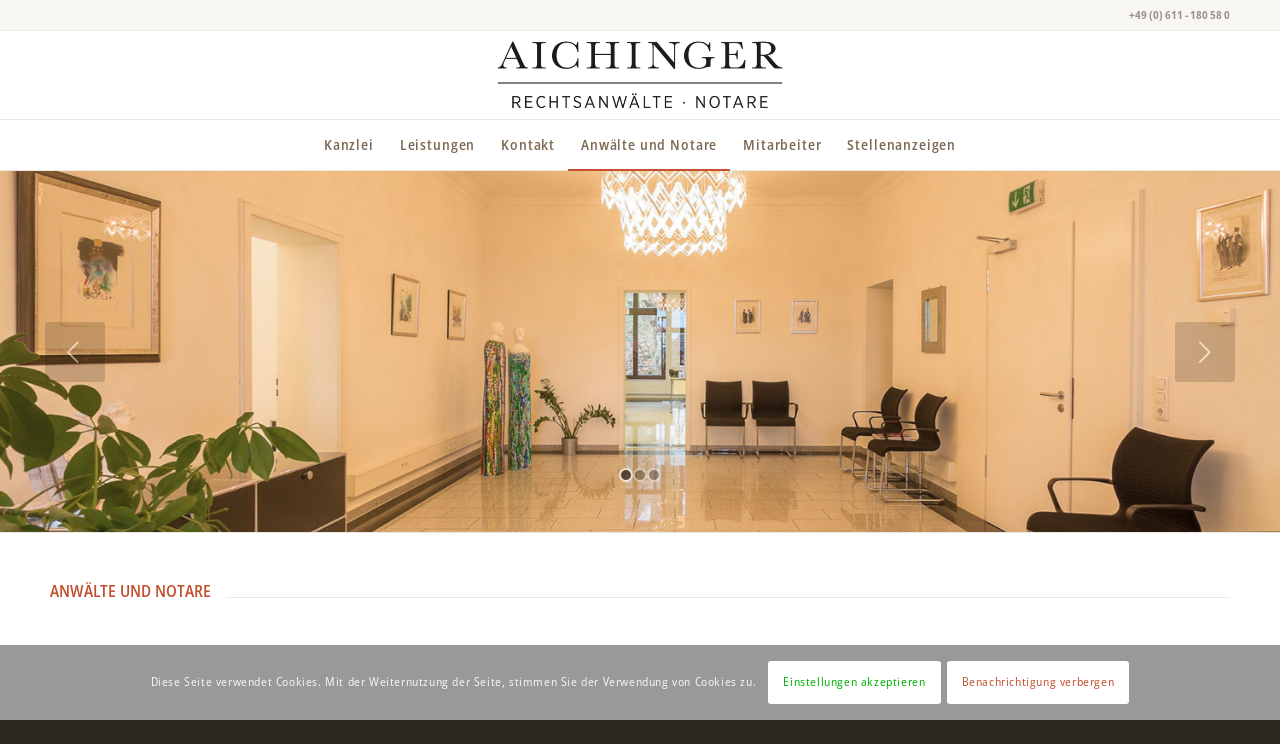

--- FILE ---
content_type: text/css
request_url: https://www.aichinger-notare.de/wp-content/uploads/dynamic_avia/avia_posts_css/post-112.css?ver=ver-1759289922
body_size: -117
content:
.flex_column.av-qxmq0-45724496b6492ed7ec73cf4ba02a6f40{border-radius:0px 0px 0px 0px;padding:0px 0px 0px 0px} #top .av-special-heading.av-kbus84vg-1c5f71c2c48dab41595f578396d60c4e{padding-bottom:10px}body .av-special-heading.av-kbus84vg-1c5f71c2c48dab41595f578396d60c4e .av-special-heading-tag .heading-char{font-size:25px}.av-special-heading.av-kbus84vg-1c5f71c2c48dab41595f578396d60c4e .av-subheading{font-size:15px} .flex_column.av-7od5s-32abdea9afd0069cefc6a6f2a869f75b{border-radius:0px 0px 0px 0px;padding:0px 0px 0px 0px} .flex_column.av-7od5s-32abdea9afd0069cefc6a6f2a869f75b{border-radius:0px 0px 0px 0px;padding:0px 0px 0px 0px} .flex_column.av-mvk8g-35c47b4d9135cf4ebc174b52b666ed5c{border-radius:0px 0px 0px 0px;padding:0px 0px 0px 0px} .flex_column.av-4rds-f0c2deb270aa3f22e6770f9859022b51{border-radius:0px 0px 0px 0px;padding:0px 0px 0px 0px} .flex_column.av-7od5s-7b3f4d83a7dba0e7897fc835342b448c{border-radius:0px 0px 0px 0px;padding:0px 0px 0px 0px} .flex_column.av-7od5s-7b3f4d83a7dba0e7897fc835342b448c{border-radius:0px 0px 0px 0px;padding:0px 0px 0px 0px} .flex_column.av-7od5s-7b3f4d83a7dba0e7897fc835342b448c{border-radius:0px 0px 0px 0px;padding:0px 0px 0px 0px} .flex_column.av-7od5s-7b3f4d83a7dba0e7897fc835342b448c{border-radius:0px 0px 0px 0px;padding:0px 0px 0px 0px} .flex_column.av-7od5s-7b3f4d83a7dba0e7897fc835342b448c{border-radius:0px 0px 0px 0px;padding:0px 0px 0px 0px}

--- FILE ---
content_type: application/javascript
request_url: https://www.aichinger-notare.de/wp-content/uploads/dynamic_avia/avia-footer-scripts-810b88f94de57de6575d646197d32b81.js
body_size: 155372
content:
/*! jQuery Migrate v3.4.1 | (c) OpenJS Foundation and other contributors | jquery.org/license */
"undefined"==typeof jQuery.migrateMute&&(jQuery.migrateMute=!0),function(t){"use strict";"function"==typeof define&&define.amd?define(["jquery"],function(e){return t(e,window)}):"object"==typeof module&&module.exports?module.exports=t(require("jquery"),window):t(jQuery,window)}(function(s,n){"use strict";function e(e){return 0<=function(e,t){for(var r=/^(\d+)\.(\d+)\.(\d+)/,n=r.exec(e)||[],o=r.exec(t)||[],a=1;a<=3;a++){if(+o[a]<+n[a])return 1;if(+n[a]<+o[a])return-1}return 0}(s.fn.jquery,e)}s.migrateVersion="3.4.1";var t=Object.create(null);s.migrateDisablePatches=function(){for(var e=0;e<arguments.length;e++)t[arguments[e]]=!0},s.migrateEnablePatches=function(){for(var e=0;e<arguments.length;e++)delete t[arguments[e]]},s.migrateIsPatchEnabled=function(e){return!t[e]},n.console&&n.console.log&&(s&&e("3.0.0")&&!e("5.0.0")||n.console.log("JQMIGRATE: jQuery 3.x-4.x REQUIRED"),s.migrateWarnings&&n.console.log("JQMIGRATE: Migrate plugin loaded multiple times"),n.console.log("JQMIGRATE: Migrate is installed"+(s.migrateMute?"":" with logging active")+", version "+s.migrateVersion));var o={};function u(e,t){var r=n.console;!s.migrateIsPatchEnabled(e)||s.migrateDeduplicateWarnings&&o[t]||(o[t]=!0,s.migrateWarnings.push(t+" ["+e+"]"),r&&r.warn&&!s.migrateMute&&(r.warn("JQMIGRATE: "+t),s.migrateTrace&&r.trace&&r.trace()))}function r(e,t,r,n,o){Object.defineProperty(e,t,{configurable:!0,enumerable:!0,get:function(){return u(n,o),r},set:function(e){u(n,o),r=e}})}function a(e,t,r,n,o){var a=e[t];e[t]=function(){return o&&u(n,o),(s.migrateIsPatchEnabled(n)?r:a||s.noop).apply(this,arguments)}}function c(e,t,r,n,o){if(!o)throw new Error("No warning message provided");return a(e,t,r,n,o),0}function i(e,t,r,n){return a(e,t,r,n),0}s.migrateDeduplicateWarnings=!0,s.migrateWarnings=[],void 0===s.migrateTrace&&(s.migrateTrace=!0),s.migrateReset=function(){o={},s.migrateWarnings.length=0},"BackCompat"===n.document.compatMode&&u("quirks","jQuery is not compatible with Quirks Mode");var d,l,p,f={},m=s.fn.init,y=s.find,h=/\[(\s*[-\w]+\s*)([~|^$*]?=)\s*([-\w#]*?#[-\w#]*)\s*\]/,g=/\[(\s*[-\w]+\s*)([~|^$*]?=)\s*([-\w#]*?#[-\w#]*)\s*\]/g,v=/^[\s\uFEFF\xA0]+|([^\s\uFEFF\xA0])[\s\uFEFF\xA0]+$/g;for(d in i(s.fn,"init",function(e){var t=Array.prototype.slice.call(arguments);return s.migrateIsPatchEnabled("selector-empty-id")&&"string"==typeof e&&"#"===e&&(u("selector-empty-id","jQuery( '#' ) is not a valid selector"),t[0]=[]),m.apply(this,t)},"selector-empty-id"),s.fn.init.prototype=s.fn,i(s,"find",function(t){var r=Array.prototype.slice.call(arguments);if("string"==typeof t&&h.test(t))try{n.document.querySelector(t)}catch(e){t=t.replace(g,function(e,t,r,n){return"["+t+r+'"'+n+'"]'});try{n.document.querySelector(t),u("selector-hash","Attribute selector with '#' must be quoted: "+r[0]),r[0]=t}catch(e){u("selector-hash","Attribute selector with '#' was not fixed: "+r[0])}}return y.apply(this,r)},"selector-hash"),y)Object.prototype.hasOwnProperty.call(y,d)&&(s.find[d]=y[d]);c(s.fn,"size",function(){return this.length},"size","jQuery.fn.size() is deprecated and removed; use the .length property"),c(s,"parseJSON",function(){return JSON.parse.apply(null,arguments)},"parseJSON","jQuery.parseJSON is deprecated; use JSON.parse"),c(s,"holdReady",s.holdReady,"holdReady","jQuery.holdReady is deprecated"),c(s,"unique",s.uniqueSort,"unique","jQuery.unique is deprecated; use jQuery.uniqueSort"),r(s.expr,"filters",s.expr.pseudos,"expr-pre-pseudos","jQuery.expr.filters is deprecated; use jQuery.expr.pseudos"),r(s.expr,":",s.expr.pseudos,"expr-pre-pseudos","jQuery.expr[':'] is deprecated; use jQuery.expr.pseudos"),e("3.1.1")&&c(s,"trim",function(e){return null==e?"":(e+"").replace(v,"$1")},"trim","jQuery.trim is deprecated; use String.prototype.trim"),e("3.2.0")&&(c(s,"nodeName",function(e,t){return e.nodeName&&e.nodeName.toLowerCase()===t.toLowerCase()},"nodeName","jQuery.nodeName is deprecated"),c(s,"isArray",Array.isArray,"isArray","jQuery.isArray is deprecated; use Array.isArray")),e("3.3.0")&&(c(s,"isNumeric",function(e){var t=typeof e;return("number"==t||"string"==t)&&!isNaN(e-parseFloat(e))},"isNumeric","jQuery.isNumeric() is deprecated"),s.each("Boolean Number String Function Array Date RegExp Object Error Symbol".split(" "),function(e,t){f["[object "+t+"]"]=t.toLowerCase()}),c(s,"type",function(e){return null==e?e+"":"object"==typeof e||"function"==typeof e?f[Object.prototype.toString.call(e)]||"object":typeof e},"type","jQuery.type is deprecated"),c(s,"isFunction",function(e){return"function"==typeof e},"isFunction","jQuery.isFunction() is deprecated"),c(s,"isWindow",function(e){return null!=e&&e===e.window},"isWindow","jQuery.isWindow() is deprecated")),s.ajax&&(l=s.ajax,p=/(=)\?(?=&|$)|\?\?/,i(s,"ajax",function(){var e=l.apply(this,arguments);return e.promise&&(c(e,"success",e.done,"jqXHR-methods","jQXHR.success is deprecated and removed"),c(e,"error",e.fail,"jqXHR-methods","jQXHR.error is deprecated and removed"),c(e,"complete",e.always,"jqXHR-methods","jQXHR.complete is deprecated and removed")),e},"jqXHR-methods"),e("4.0.0")||s.ajaxPrefilter("+json",function(e){!1!==e.jsonp&&(p.test(e.url)||"string"==typeof e.data&&0===(e.contentType||"").indexOf("application/x-www-form-urlencoded")&&p.test(e.data))&&u("jsonp-promotion","JSON-to-JSONP auto-promotion is deprecated")}));var j=s.fn.removeAttr,b=s.fn.toggleClass,w=/\S+/g;function x(e){return e.replace(/-([a-z])/g,function(e,t){return t.toUpperCase()})}i(s.fn,"removeAttr",function(e){var r=this,n=!1;return s.each(e.match(w),function(e,t){s.expr.match.bool.test(t)&&r.each(function(){if(!1!==s(this).prop(t))return!(n=!0)}),n&&(u("removeAttr-bool","jQuery.fn.removeAttr no longer sets boolean properties: "+t),r.prop(t,!1))}),j.apply(this,arguments)},"removeAttr-bool"),i(s.fn,"toggleClass",function(t){return void 0!==t&&"boolean"!=typeof t?b.apply(this,arguments):(u("toggleClass-bool","jQuery.fn.toggleClass( boolean ) is deprecated"),this.each(function(){var e=this.getAttribute&&this.getAttribute("class")||"";e&&s.data(this,"__className__",e),this.setAttribute&&this.setAttribute("class",!e&&!1!==t&&s.data(this,"__className__")||"")}))},"toggleClass-bool");var Q,A,R=!1,C=/^[a-z]/,N=/^(?:Border(?:Top|Right|Bottom|Left)?(?:Width|)|(?:Margin|Padding)?(?:Top|Right|Bottom|Left)?|(?:Min|Max)?(?:Width|Height))$/;s.swap&&s.each(["height","width","reliableMarginRight"],function(e,t){var r=s.cssHooks[t]&&s.cssHooks[t].get;r&&(s.cssHooks[t].get=function(){var e;return R=!0,e=r.apply(this,arguments),R=!1,e})}),i(s,"swap",function(e,t,r,n){var o,a,i={};for(a in R||u("swap","jQuery.swap() is undocumented and deprecated"),t)i[a]=e.style[a],e.style[a]=t[a];for(a in o=r.apply(e,n||[]),t)e.style[a]=i[a];return o},"swap"),e("3.4.0")&&"undefined"!=typeof Proxy&&(s.cssProps=new Proxy(s.cssProps||{},{set:function(){return u("cssProps","jQuery.cssProps is deprecated"),Reflect.set.apply(this,arguments)}})),e("4.0.0")?(A={animationIterationCount:!0,columnCount:!0,fillOpacity:!0,flexGrow:!0,flexShrink:!0,fontWeight:!0,gridArea:!0,gridColumn:!0,gridColumnEnd:!0,gridColumnStart:!0,gridRow:!0,gridRowEnd:!0,gridRowStart:!0,lineHeight:!0,opacity:!0,order:!0,orphans:!0,widows:!0,zIndex:!0,zoom:!0},"undefined"!=typeof Proxy?s.cssNumber=new Proxy(A,{get:function(){return u("css-number","jQuery.cssNumber is deprecated"),Reflect.get.apply(this,arguments)},set:function(){return u("css-number","jQuery.cssNumber is deprecated"),Reflect.set.apply(this,arguments)}}):s.cssNumber=A):A=s.cssNumber,Q=s.fn.css,i(s.fn,"css",function(e,t){var r,n,o=this;return e&&"object"==typeof e&&!Array.isArray(e)?(s.each(e,function(e,t){s.fn.css.call(o,e,t)}),this):("number"==typeof t&&(r=x(e),n=r,C.test(n)&&N.test(n[0].toUpperCase()+n.slice(1))||A[r]||u("css-number",'Number-typed values are deprecated for jQuery.fn.css( "'+e+'", value )')),Q.apply(this,arguments))},"css-number");var S,P,k,H,E=s.data;i(s,"data",function(e,t,r){var n,o,a;if(t&&"object"==typeof t&&2===arguments.length){for(a in n=s.hasData(e)&&E.call(this,e),o={},t)a!==x(a)?(u("data-camelCase","jQuery.data() always sets/gets camelCased names: "+a),n[a]=t[a]):o[a]=t[a];return E.call(this,e,o),t}return t&&"string"==typeof t&&t!==x(t)&&(n=s.hasData(e)&&E.call(this,e))&&t in n?(u("data-camelCase","jQuery.data() always sets/gets camelCased names: "+t),2<arguments.length&&(n[t]=r),n[t]):E.apply(this,arguments)},"data-camelCase"),s.fx&&(k=s.Tween.prototype.run,H=function(e){return e},i(s.Tween.prototype,"run",function(){1<s.easing[this.easing].length&&(u("easing-one-arg","'jQuery.easing."+this.easing.toString()+"' should use only one argument"),s.easing[this.easing]=H),k.apply(this,arguments)},"easing-one-arg"),S=s.fx.interval,P="jQuery.fx.interval is deprecated",n.requestAnimationFrame&&Object.defineProperty(s.fx,"interval",{configurable:!0,enumerable:!0,get:function(){return n.document.hidden||u("fx-interval",P),s.migrateIsPatchEnabled("fx-interval")&&void 0===S?13:S},set:function(e){u("fx-interval",P),S=e}}));var M=s.fn.load,q=s.event.add,O=s.event.fix;s.event.props=[],s.event.fixHooks={},r(s.event.props,"concat",s.event.props.concat,"event-old-patch","jQuery.event.props.concat() is deprecated and removed"),i(s.event,"fix",function(e){var t,r=e.type,n=this.fixHooks[r],o=s.event.props;if(o.length){u("event-old-patch","jQuery.event.props are deprecated and removed: "+o.join());while(o.length)s.event.addProp(o.pop())}if(n&&!n._migrated_&&(n._migrated_=!0,u("event-old-patch","jQuery.event.fixHooks are deprecated and removed: "+r),(o=n.props)&&o.length))while(o.length)s.event.addProp(o.pop());return t=O.call(this,e),n&&n.filter?n.filter(t,e):t},"event-old-patch"),i(s.event,"add",function(e,t){return e===n&&"load"===t&&"complete"===n.document.readyState&&u("load-after-event","jQuery(window).on('load'...) called after load event occurred"),q.apply(this,arguments)},"load-after-event"),s.each(["load","unload","error"],function(e,t){i(s.fn,t,function(){var e=Array.prototype.slice.call(arguments,0);return"load"===t&&"string"==typeof e[0]?M.apply(this,e):(u("shorthand-removed-v3","jQuery.fn."+t+"() is deprecated"),e.splice(0,0,t),arguments.length?this.on.apply(this,e):(this.triggerHandler.apply(this,e),this))},"shorthand-removed-v3")}),s.each("blur focus focusin focusout resize scroll click dblclick mousedown mouseup mousemove mouseover mouseout mouseenter mouseleave change select submit keydown keypress keyup contextmenu".split(" "),function(e,r){c(s.fn,r,function(e,t){return 0<arguments.length?this.on(r,null,e,t):this.trigger(r)},"shorthand-deprecated-v3","jQuery.fn."+r+"() event shorthand is deprecated")}),s(function(){s(n.document).triggerHandler("ready")}),s.event.special.ready={setup:function(){this===n.document&&u("ready-event","'ready' event is deprecated")}},c(s.fn,"bind",function(e,t,r){return this.on(e,null,t,r)},"pre-on-methods","jQuery.fn.bind() is deprecated"),c(s.fn,"unbind",function(e,t){return this.off(e,null,t)},"pre-on-methods","jQuery.fn.unbind() is deprecated"),c(s.fn,"delegate",function(e,t,r,n){return this.on(t,e,r,n)},"pre-on-methods","jQuery.fn.delegate() is deprecated"),c(s.fn,"undelegate",function(e,t,r){return 1===arguments.length?this.off(e,"**"):this.off(t,e||"**",r)},"pre-on-methods","jQuery.fn.undelegate() is deprecated"),c(s.fn,"hover",function(e,t){return this.on("mouseenter",e).on("mouseleave",t||e)},"pre-on-methods","jQuery.fn.hover() is deprecated");function T(e){var t=n.document.implementation.createHTMLDocument("");return t.body.innerHTML=e,t.body&&t.body.innerHTML}var F=/<(?!area|br|col|embed|hr|img|input|link|meta|param)(([a-z][^\/\0>\x20\t\r\n\f]*)[^>]*)\/>/gi;s.UNSAFE_restoreLegacyHtmlPrefilter=function(){s.migrateEnablePatches("self-closed-tags")},i(s,"htmlPrefilter",function(e){var t,r;return(r=(t=e).replace(F,"<$1></$2>"))!==t&&T(t)!==T(r)&&u("self-closed-tags","HTML tags must be properly nested and closed: "+t),e.replace(F,"<$1></$2>")},"self-closed-tags"),s.migrateDisablePatches("self-closed-tags");var D,W,_,I=s.fn.offset;return i(s.fn,"offset",function(){var e=this[0];return!e||e.nodeType&&e.getBoundingClientRect?I.apply(this,arguments):(u("offset-valid-elem","jQuery.fn.offset() requires a valid DOM element"),arguments.length?this:void 0)},"offset-valid-elem"),s.ajax&&(D=s.param,i(s,"param",function(e,t){var r=s.ajaxSettings&&s.ajaxSettings.traditional;return void 0===t&&r&&(u("param-ajax-traditional","jQuery.param() no longer uses jQuery.ajaxSettings.traditional"),t=r),D.call(this,e,t)},"param-ajax-traditional")),c(s.fn,"andSelf",s.fn.addBack,"andSelf","jQuery.fn.andSelf() is deprecated and removed, use jQuery.fn.addBack()"),s.Deferred&&(W=s.Deferred,_=[["resolve","done",s.Callbacks("once memory"),s.Callbacks("once memory"),"resolved"],["reject","fail",s.Callbacks("once memory"),s.Callbacks("once memory"),"rejected"],["notify","progress",s.Callbacks("memory"),s.Callbacks("memory")]],i(s,"Deferred",function(e){var a=W(),i=a.promise();function t(){var o=arguments;return s.Deferred(function(n){s.each(_,function(e,t){var r="function"==typeof o[e]&&o[e];a[t[1]](function(){var e=r&&r.apply(this,arguments);e&&"function"==typeof e.promise?e.promise().done(n.resolve).fail(n.reject).progress(n.notify):n[t[0]+"With"](this===i?n.promise():this,r?[e]:arguments)})}),o=null}).promise()}return c(a,"pipe",t,"deferred-pipe","deferred.pipe() is deprecated"),c(i,"pipe",t,"deferred-pipe","deferred.pipe() is deprecated"),e&&e.call(a,a),a},"deferred-pipe"),s.Deferred.exceptionHook=W.exceptionHook),s});
/*!
Waypoints - 4.0.1
Copyright © 2011-2016 Caleb Troughton
Licensed under the MIT license.
https://github.com/imakewebthings/waypoints/blob/master/licenses.txt
*/
!function(){"use strict";var t=0,e={};function i(o){if(!o)throw new Error("No options passed to Waypoint constructor");if(!o.element)throw new Error("No element option passed to Waypoint constructor");if(!o.handler)throw new Error("No handler option passed to Waypoint constructor");this.key="waypoint-"+t,this.options=i.Adapter.extend({},i.defaults,o),this.element=this.options.element,this.adapter=new i.Adapter(this.element),this.callback=o.handler,this.axis=this.options.horizontal?"horizontal":"vertical",this.enabled=this.options.enabled,this.triggerPoint=null,this.group=i.Group.findOrCreate({name:this.options.group,axis:this.axis}),this.context=i.Context.findOrCreateByElement(this.options.context),i.offsetAliases[this.options.offset]&&(this.options.offset=i.offsetAliases[this.options.offset]),this.group.add(this),this.context.add(this),e[this.key]=this,t+=1}i.prototype.queueTrigger=function(t){this.group.queueTrigger(this,t)},i.prototype.trigger=function(t){this.enabled&&this.callback&&this.callback.apply(this,t)},i.prototype.destroy=function(){this.context.remove(this),this.group.remove(this),delete e[this.key]},i.prototype.disable=function(){return this.enabled=!1,this},i.prototype.enable=function(){return this.context.refresh(),this.enabled=!0,this},i.prototype.next=function(){return this.group.next(this)},i.prototype.previous=function(){return this.group.previous(this)},i.invokeAll=function(t){var i=[];for(var o in e)i.push(e[o]);for(var n=0,r=i.length;n<r;n++)i[n][t]()},i.destroyAll=function(){i.invokeAll("destroy")},i.disableAll=function(){i.invokeAll("disable")},i.enableAll=function(){for(var t in i.Context.refreshAll(),e)e[t].enabled=!0;return this},i.refreshAll=function(){i.Context.refreshAll()},i.viewportHeight=function(){return window.innerHeight||document.documentElement.clientHeight},i.viewportWidth=function(){return document.documentElement.clientWidth},i.adapters=[],i.defaults={context:window,continuous:!0,enabled:!0,group:"default",horizontal:!1,offset:0},i.offsetAliases={"bottom-in-view":function(){return this.context.innerHeight()-this.adapter.outerHeight()},"right-in-view":function(){return this.context.innerWidth()-this.adapter.outerWidth()}},window.Waypoint=i}(),function(){"use strict";function t(t){window.setTimeout(t,1e3/60)}var e=0,i={},o=window.Waypoint,n=window.onload;function r(t){this.element=t,this.Adapter=o.Adapter,this.adapter=new this.Adapter(t),this.key="waypoint-context-"+e,this.didScroll=!1,this.didResize=!1,this.oldScroll={x:this.adapter.scrollLeft(),y:this.adapter.scrollTop()},this.waypoints={vertical:{},horizontal:{}},t.waypointContextKey=this.key,i[t.waypointContextKey]=this,e+=1,o.windowContext||(o.windowContext=!0,o.windowContext=new r(window)),this.createThrottledScrollHandler(),this.createThrottledResizeHandler()}r.prototype.add=function(t){var e=t.options.horizontal?"horizontal":"vertical";this.waypoints[e][t.key]=t,this.refresh()},r.prototype.checkEmpty=function(){var t=this.Adapter.isEmptyObject(this.waypoints.horizontal),e=this.Adapter.isEmptyObject(this.waypoints.vertical),o=this.element==this.element.window;t&&e&&!o&&(this.adapter.off(".waypoints"),delete i[this.key])},r.prototype.createThrottledResizeHandler=function(){var t=this;function e(){t.handleResize(),t.didResize=!1}this.adapter.on("resize.waypoints",(function(){t.didResize||(t.didResize=!0,o.requestAnimationFrame(e))}))},r.prototype.createThrottledScrollHandler=function(){var t=this;function e(){t.handleScroll(),t.didScroll=!1}this.adapter.on("scroll.waypoints",(function(){t.didScroll&&!o.isTouch||(t.didScroll=!0,o.requestAnimationFrame(e))}))},r.prototype.handleResize=function(){o.Context.refreshAll()},r.prototype.handleScroll=function(){var t={},e={horizontal:{newScroll:this.adapter.scrollLeft(),oldScroll:this.oldScroll.x,forward:"right",backward:"left"},vertical:{newScroll:this.adapter.scrollTop(),oldScroll:this.oldScroll.y,forward:"down",backward:"up"}};for(var i in e){var o=e[i],n=o.newScroll>o.oldScroll?o.forward:o.backward;for(var r in this.waypoints[i]){var s=this.waypoints[i][r];if(null!==s.triggerPoint){var a=o.oldScroll<s.triggerPoint,l=o.newScroll>=s.triggerPoint;(a&&l||!a&&!l)&&(s.queueTrigger(n),t[s.group.id]=s.group)}}}for(var h in t)t[h].flushTriggers();this.oldScroll={x:e.horizontal.newScroll,y:e.vertical.newScroll}},r.prototype.innerHeight=function(){return this.element==this.element.window?o.viewportHeight():this.adapter.innerHeight()},r.prototype.remove=function(t){delete this.waypoints[t.axis][t.key],this.checkEmpty()},r.prototype.innerWidth=function(){return this.element==this.element.window?o.viewportWidth():this.adapter.innerWidth()},r.prototype.destroy=function(){var t=[];for(var e in this.waypoints)for(var i in this.waypoints[e])t.push(this.waypoints[e][i]);for(var o=0,n=t.length;o<n;o++)t[o].destroy()},r.prototype.refresh=function(){var t,e=this.element==this.element.window,i=e?void 0:this.adapter.offset(),n={};for(var r in this.handleScroll(),t={horizontal:{contextOffset:e?0:i.left,contextScroll:e?0:this.oldScroll.x,contextDimension:this.innerWidth(),oldScroll:this.oldScroll.x,forward:"right",backward:"left",offsetProp:"left"},vertical:{contextOffset:e?0:i.top,contextScroll:e?0:this.oldScroll.y,contextDimension:this.innerHeight(),oldScroll:this.oldScroll.y,forward:"down",backward:"up",offsetProp:"top"}}){var s=t[r];for(var a in this.waypoints[r]){var l,h,p,c,u=this.waypoints[r][a],d=u.options.offset,f=u.triggerPoint,w=0,y=null==f;u.element!==u.element.window&&(w=u.adapter.offset()[s.offsetProp]),"function"==typeof d?d=d.apply(u):"string"==typeof d&&(d=parseFloat(d),u.options.offset.indexOf("%")>-1&&(d=Math.ceil(s.contextDimension*d/100))),l=s.contextScroll-s.contextOffset,u.triggerPoint=Math.floor(w+l-d),h=f<s.oldScroll,p=u.triggerPoint>=s.oldScroll,c=!h&&!p,!y&&(h&&p)?(u.queueTrigger(s.backward),n[u.group.id]=u.group):(!y&&c||y&&s.oldScroll>=u.triggerPoint)&&(u.queueTrigger(s.forward),n[u.group.id]=u.group)}}return o.requestAnimationFrame((function(){for(var t in n)n[t].flushTriggers()})),this},r.findOrCreateByElement=function(t){return r.findByElement(t)||new r(t)},r.refreshAll=function(){for(var t in i)i[t].refresh()},r.findByElement=function(t){return i[t.waypointContextKey]},window.onload=function(){n&&n(),r.refreshAll()},o.requestAnimationFrame=function(e){(window.requestAnimationFrame||window.mozRequestAnimationFrame||window.webkitRequestAnimationFrame||t).call(window,e)},o.Context=r}(),function(){"use strict";function t(t,e){return t.triggerPoint-e.triggerPoint}function e(t,e){return e.triggerPoint-t.triggerPoint}var i={vertical:{},horizontal:{}},o=window.Waypoint;function n(t){this.name=t.name,this.axis=t.axis,this.id=this.name+"-"+this.axis,this.waypoints=[],this.clearTriggerQueues(),i[this.axis][this.name]=this}n.prototype.add=function(t){this.waypoints.push(t)},n.prototype.clearTriggerQueues=function(){this.triggerQueues={up:[],down:[],left:[],right:[]}},n.prototype.flushTriggers=function(){for(var i in this.triggerQueues){var o=this.triggerQueues[i],n="up"===i||"left"===i;o.sort(n?e:t);for(var r=0,s=o.length;r<s;r+=1){var a=o[r];(a.options.continuous||r===o.length-1)&&a.trigger([i])}}this.clearTriggerQueues()},n.prototype.next=function(e){this.waypoints.sort(t);var i=o.Adapter.inArray(e,this.waypoints);return i===this.waypoints.length-1?null:this.waypoints[i+1]},n.prototype.previous=function(e){this.waypoints.sort(t);var i=o.Adapter.inArray(e,this.waypoints);return i?this.waypoints[i-1]:null},n.prototype.queueTrigger=function(t,e){this.triggerQueues[e].push(t)},n.prototype.remove=function(t){var e=o.Adapter.inArray(t,this.waypoints);e>-1&&this.waypoints.splice(e,1)},n.prototype.first=function(){return this.waypoints[0]},n.prototype.last=function(){return this.waypoints[this.waypoints.length-1]},n.findOrCreate=function(t){return i[t.axis][t.name]||new n(t)},o.Group=n}(),function(){"use strict";var t=window.jQuery,e=window.Waypoint;function i(e){this.$element=t(e)}t.each(["innerHeight","innerWidth","off","offset","on","outerHeight","outerWidth","scrollLeft","scrollTop"],(function(t,e){i.prototype[e]=function(){var t=Array.prototype.slice.call(arguments);return this.$element[e].apply(this.$element,t)}})),t.each(["extend","inArray","isEmptyObject"],(function(e,o){i[o]=t[o]})),e.adapters.push({name:"jquery",Adapter:i}),e.Adapter=i}(),function(){"use strict";var t=window.Waypoint;function e(e){return function(){var i=[],o=arguments[0];return"function"==typeof arguments[0]&&((o=e.extend({},arguments[1])).handler=arguments[0]),this.each((function(){var n=e.extend({},o,{element:this});"string"==typeof n.context&&(n.context=e(this).closest(n.context)[0]),i.push(new t(n))})),i}}window.jQuery&&(window.jQuery.fn.waypoint=e(window.jQuery)),window.Zepto&&(window.Zepto.fn.waypoint=e(window.Zepto))}();;if(!Array.isArray){Array.isArray=function(e){return Object.prototype.toString.call(e)==='[object Array]'}}(function(e){'use strict';const opt={'bubbles':!0,'cancelable':!0};e(window).on('av-height-change',function(e){const event=new CustomEvent('avia_height_change',opt);window.dispatchEvent(event)});e('body').on('av_resize_finished',function(e){const event=new CustomEvent('avia_resize_finished',opt);document.body.dispatchEvent(event)})})(jQuery);(function(e){'use strict';e(function(){e.avia_utilities=e.avia_utilities||{};o('html');s('html');c();i();new e.AviaTooltip({'class':'avia-search-tooltip',data:'avia-search-tooltip',event:'click',position:'bottom',scope:'body',attach:'element',within_screen:!0,close_keys:27});new e.AviaTooltip({'class':'avia-related-tooltip',data:'avia-related-tooltip',scope:'.related_posts, .av-share-box',attach:'element',delay:0});new e.AviaAjaxSearch({scope:'#header, .avia_search_element'});if(e.fn.avia_iso_sort){e('.grid-sort-container').avia_iso_sort()};a();e.avia_utilities.avia_ajax_call();e.avia_utilities.postSwipeSupport()});e.avia_utilities=e.avia_utilities||{};e.avia_utilities.postSwipeSupport=function(){if(!e.fn.avia_swipe_trigger){return};const body=document.getElementsByTagName('body'),methods={};methods.beforeTrigger=function(t,i){const loader=e.avia_utilities.loading();loader.show()};methods.afterTrigger=function(e,t){let body=document.getElementsByTagName('body');if(!body.length){return};let dir=t=='prev'?'swiped-ltr':'swiped-rtl';body[0].classList.add('av-post-swiped-overlay',dir)};if(!body.length||!body[0].classList.contains('avia-post-nav-swipe-enabled')){return};let single=document.querySelector('.single #main');if(single==null){return};let prev=document.querySelector('#wrap_all .avia-post-nav.avia-post-prev'),next=document.querySelector('#wrap_all .avia-post-nav.avia-post-next'),param={prev:prev,next:next,delay_trigger:!0,event:{prev:'native_click',next:'native_click'},beforeTrigger:methods.beforeTrigger,afterTrigger:methods.afterTrigger};e(single).avia_swipe_trigger(param)};e.avia_utilities.avia_ajax_call=function(t){if(typeof t=='undefined'){t='body'};e('a.avianolink').on('click',function(e){e.preventDefault()});e('a.aviablank').attr('target','_blank');if(e.fn.avia_activate_lightbox){e(t).avia_activate_lightbox()};if(e.fn.avia_scrollspy){if(t=='body'){e('body').avia_scrollspy({target:'.main_menu .menu li > a'})}
else{e('body').avia_scrollspy('refresh')}};if(e.fn.avia_smoothscroll){e('a[href*="#"]',t).avia_smoothscroll(t)};l(t);n(t);r(t);if(e.fn.avia_html5_activation&&e.fn.mediaelementplayer){e('.avia_video, .avia_audio',t).avia_html5_activation({ratio:'16:9'})}};e.avia_utilities.log=function(e,t,i){if(typeof console=='undefined'){return};if(typeof t=='undefined'){t='log'};t='AVIA-'+t.toUpperCase();console.log('['+t+'] '+e);if(typeof i!='undefined'){console.log(i)}};function i(){var n=e(window),i=e('html').is('.html_header_sidebar')?'#main':'#header',a=e(i),r=a.parents('div').eq(0),l=e(i+' .container').first(),t='',o=function(){var i='',o=Math.round(l.width()),s=Math.round(a.width()),n=Math.round(r.width());i+=' #header .three.units{width:'+(o*0.25)+'px;}';i+=' #header .six.units{width:'+(o*0.50)+'px;}';i+=' #header .nine.units{width:'+(o*0.75)+'px;}';i+=' #header .twelve.units{width:'+(o)+'px;}';i+=' .av-framed-box .av-layout-tab-inner .container{width:'+(n)+'px;}';i+=' .html_header_sidebar .av-layout-tab-inner .container{width:'+(s)+'px;}';i+=' .boxed .av-layout-tab-inner .container{width:'+(s)+'px;}';i+=' .av-framed-box#top .av-submenu-container{width:'+(n)+'px;}';try{t.text(i)}catch(d){t.remove();var c=e('head').first();t=e('<style type=\'text/css\' id=\'av-browser-width-calc\'>'+i+'</style>').appendTo(c)}};if(e('.avia_mega_div').length>0||e('.av-layout-tab-inner').length>0||e('.av-submenu-container').length>0){var s=e('head').first();t=e('<style type=\'text/css\' id=\'av-browser-width-calc\'></style>').appendTo(s);n.on('debouncedresize',o);o()}};function a(){var t=e('.sidebar_shadow#top #main .sidebar'),i=e('.sidebar_shadow .content');if(t.height()>=i.height()){t.addClass('av-enable-shadow')}
else{i.addClass('av-enable-shadow')}};function t(t,a){var i=this,n=i.process.bind(i),o=i.refresh.bind(i),r=e(t).is('body')?e(window):e(t),s;i.$body=e('body');i.$win=e(window);i.options=e.extend({},e.fn.avia_scrollspy.defaults,a);i.selector=(i.options.target||((s=e(t).attr('href'))&&s.replace(/.*(?=#[^\s]+$)/,''))||'');i.activation_true=!1;if(i.$body.find(i.selector+'[href*=\'#\']').length){i.$scrollElement=r.on('scroll.scroll-spy.data-api',n);i.$win.on('av-height-change',o);i.$body.on('av_resize_finished',o);i.activation_true=!0;i.checkFirst();setTimeout(function(){i.refresh();i.process()},100)}};t.prototype={constructor:t,checkFirst:function(){var e=window.location.href.split('#')[0],t=this.$body.find(this.selector+'[href=\''+e+'\']').attr('href',e+'#top')},refresh:function(){if(!this.activation_true)return;var t=this,i;this.offsets=e([]);this.targets=e([]);i=this.$body.find(this.selector).map(function(){var s=e(this),n=s.data('target')||s.attr('href'),i=this.hash,i=i.replace(/\//g,''),a=/^#\w/.test(i)&&e(i),o=t.$scrollElement.get(0),r=o!=null&&o===o.window;return(a&&a.length&&[[a.position().top+(!r&&t.$scrollElement.scrollTop()),n]])||null}).sort(function(e,t){return e[0]-t[0]}).each(function(){t.offsets.push(this[0]);t.targets.push(this[1])})},process:function(){if(!this.offsets)return;if(isNaN(this.options.offset))this.options.offset=0;var i=this.$scrollElement.scrollTop()+this.options.offset,s=this.$scrollElement[0].scrollHeight||this.$body[0].scrollHeight,n=s-this.$scrollElement.height(),t=this.offsets,a=this.targets,o=this.activeTarget,e;if(i>=n){return o!=(e=a.last()[0])&&this.activate(e)};for(e=t.length;e--;){o!=a[e]&&i>=t[e]&&(!t[e+1]||i<=t[e+1])&&this.activate(a[e])}},activate:function(t){var i,a;this.activeTarget=t;e(this.selector).parent('.'+this.options.applyClass).removeClass(this.options.applyClass);a=this.selector+'[data-target="'+t+'"],'+this.selector+'[href="'+t+'"]';i=e(a).parent('li').addClass(this.options.applyClass);if(i.parent('.sub-menu').length){i=i.closest('li.dropdown_ul_available').addClass(this.options.applyClass)};i.trigger('activate')}};e.fn.avia_scrollspy=function(i){return this.each(function(){var o=e(this),a=o.data('scrollspy'),s=typeof i=='object'&&i;if(!a)o.data('scrollspy',(a=new t(this,s)));if(typeof i=='string')a[i]()})};e.fn.avia_scrollspy.Constructor=t;e.fn.avia_scrollspy.calc_offset=function(){var t=(parseInt(e('.html_header_sticky #main').data('scroll-offset'),10))||0,i=(e('.html_header_sticky:not(.html_top_nav_header) #header_main_alternate').outerHeight())||0,a=(e('.html_header_sticky.html_header_unstick_top_disabled #header_meta').outerHeight())||0,o=1,s=parseInt(e('html').css('margin-top'),10)||0,n=parseInt(e('.av-frame-top ').outerHeight(),10)||0;return t+i+a+o+s+n};e.fn.avia_scrollspy.defaults={offset:e.fn.avia_scrollspy.calc_offset(),applyClass:'current-menu-item'};function o(t){var i={},n=function(e){e=e.toLowerCase();var t=/(edge)\/([\w.]+)/.exec(e)||/(opr)[\/]([\w.]+)/.exec(e)||/(chrome)[ \/]([\w.]+)/.exec(e)||/(iemobile)[\/]([\w.]+)/.exec(e)||/(version)(applewebkit)[ \/]([\w.]+).*(safari)[ \/]([\w.]+)/.exec(e)||/(webkit)[ \/]([\w.]+).*(version)[ \/]([\w.]+).*(safari)[ \/]([\w.]+)/.exec(e)||/(webkit)[ \/]([\w.]+)/.exec(e)||/(opera)(?:.*version|)[ \/]([\w.]+)/.exec(e)||/(msie) ([\w.]+)/.exec(e)||e.indexOf('trident')>=0&&/(rv)(?::| )([\w.]+)/.exec(e)||e.indexOf('compatible')<0&&/(mozilla)(?:.*? rv:([\w.]+)|)/.exec(e)||[];return{browser:t[5]||t[3]||t[1]||'',version:t[2]||t[4]||'0',versionNumber:t[4]||t[2]||'0'}};var o=n(navigator.userAgent);if(o.browser){i.browser=o.browser;i[o.browser]=!0;i.version=o.version};if(i.chrome){i.webkit=!0}
else if(i.webkit){i.safari=!0};if(typeof(i)!=='undefined'){var a='',s=i.version?parseInt(i.version):'';if(i.msie||i.rv||i.iemobile){a+='avia-msie'}
else if(i.webkit){a+='avia-webkit'}
else if(i.mozilla){a+='avia-mozilla'};if(i.version)a+=' '+a+'-'+s+' ';if(i.browser)a+=' avia-'+i.browser+' avia-'+i.browser+'-'+s+' '};if(t){e(t).addClass(a)};return a};function s(t){var i=[];e.avia_utilities.isTouchDevice='ontouchstart' in window||window.DocumentTouch&&document instanceof window.DocumentTouch||navigator.maxTouchPoints>0||window.navigator.msMaxTouchPoints>0;i.push(e.avia_utilities.isTouchDevice?'touch-device':'no-touch-device');e.avia_utilities.pointerDevices=[];if(typeof window.matchMedia!='function'){e.avia_utilities.pointerDevices.push('undefined');i.push('pointer-device-undefined')}
else{var a=!1;if(window.matchMedia('(any-pointer: fine)')){i.push('pointer-device-fine');e.avia_utilities.pointerDevices.push('fine');a=!0};if(window.matchMedia('(any-pointer: coarse)')){i.push('pointer-device-coarse');e.avia_utilities.pointerDevices.push('coarse');if(!a){i.push('pointer-device-coarse-only')}};if(!e.avia_utilities.pointerDevices.length){i.push('pointer-device-none');e.avia_utilities.pointerDevices.push('none')}};if('undefined'==typeof e.avia_utilities.isMobile){if(/Android|webOS|iPhone|iPad|iPod|BlackBerry|IEMobile|Opera Mini/i.test(navigator.userAgent)&&'ontouchstart' in document.documentElement){e.avia_utilities.isMobile=!0}
else{e.avia_utilities.isMobile=!1}};e(t).addClass(i.join(' '))};e.fn.avia_html5_activation=function(t){var i={ratio:'16:9'};var t=e.extend(i,t);this.each(function(){var t=e(this),s='#'+t.attr('id'),o=t.attr('poster'),i=['playpause','progress','current','duration','tracks','volume'],a=t.closest('.avia-video');if(a.length>0&&a.hasClass('av-html5-fullscreen-btn')){i.push('fullscreen')};if(!e(this).prop('controls')){i=[]};t.mediaelementplayer({defaultVideoWidth:480,defaultVideoHeight:270,videoWidth:-1,videoHeight:-1,audioWidth:400,audioHeight:30,startVolume:0.8,loop:!1,enableAutosize:!1,features:i,alwaysShowControls:!1,iPadUseNativeControls:!1,iPhoneUseNativeControls:!1,AndroidUseNativeControls:!1,alwaysShowHours:!1,showTimecodeFrameCount:!1,framesPerSecond:25,enableKeyboard:!0,pauseOtherPlayers:!1,poster:o,success:function(i,a,o){e.AviaVideoAPI.players[t.attr('id').replace(/_html5/,'')]=o;setTimeout(function(){if(i.pluginType=='flash'){i.addEventListener('canplay',function(){t.trigger('av-mediajs-loaded')},!1)}
else{t.trigger('av-mediajs-loaded').addClass('av-mediajs-loaded')};i.addEventListener('ended',function(){t.trigger('av-mediajs-ended')},!1);var a=document.getElementById(e(i).attr('id')+'_html5');if(a&&a!==i){i.addEventListener('ended',function(){e(a).trigger('av-mediajs-ended')})}},10)},error:function(){},keyActions:[]})})};function n(t){if(e.avia_utilities.isMobile){return};if(e('body').hasClass('av-disable-avia-hover-effect')){return};var o='',a=e.avia_utilities.supports('transition'),i=[];if(t=='body'){i=e('#main a img').parents('a').not('.noLightbox, .noLightbox a, .avia-gallery-thumb a, .ls-wp-container a, .noHover, .noHover a, .av-logo-container .logo a').add('#main .avia-hover-fx')}
else{i=e('a img',t).parents('a').not('.noLightbox, .noLightbox a, .avia-gallery-thumb a, .ls-wp-container a, .noHover, .noHover a, .av-logo-container .logo a').add('.avia-hover-fx',t)};i.each(function(t){var o=e(this),r=o.find('img').first();if(r.hasClass('alignleft')){o.addClass('alignleft').css({float:'left',margin:0,padding:0})};if(r.hasClass('alignright')){o.addClass('alignright').css({float:'right',margin:0,padding:0})};if(r.hasClass('aligncenter')){o.addClass('aligncenter').css({float:'none','text-align':'center',margin:0,padding:0})};if(r.hasClass('alignnone')){o.addClass('alignnone').css({margin:0,padding:0});if(!o.css('display')||o.css('display')=='inline'){o.css({display:'inline-block'})}};if(!o.css('position')||o.css('position')=='static'){o.css({position:'relative',overflow:'hidden'})};var l=o.attr('href'),s='overlay-type-video',d=o.data('opacity')||0.7,c=5,n=o.find('.image-overlay');if(l){if(l.match(/(jpg|gif|jpeg|png|tif)/)){s='overlay-type-image'};if(!l.match(/(jpg|gif|jpeg|png|\.tif|\.mov|\.swf|vimeo\.com|youtube\.com)/)){s='overlay-type-extern'}};if(!n.length){n=e('<span class=\'image-overlay '+s+'\'><span class=\'image-overlay-inside\'></span></span>').appendTo(o)};o.on('mouseenter',function(t){var i=o.find('img').first(),r=i.get(0),l=i.outerHeight(),f=i.outerWidth(),h=i.position(),p=o.css('display'),n=o.find('.image-overlay');if(l>100){if(!n.length){n=e('<span class=\'image-overlay '+s+'\'><span class=\'image-overlay-inside\'></span></span>').appendTo(o)};if(o.height()==0){o.addClass(r.className);r.className=''};if(!p||p=='inline'){o.css({display:'block'})};n.css({left:(h.left-c)+parseInt(i.css('margin-left'),10),top:h.top+parseInt(i.css('margin-top'),10)}).css({overflow:'hidden',display:'block','height':l,'width':(f+(2*c))});if(a===!1){n.stop().animate({opacity:d},400)}}
else{n.css({display:'none'})}}).on('mouseleave',i,function(){if(n.length){if(a===!1){n.stop().animate({opacity:0},400)}}})})}(function(e){e.fn.avia_smoothscroll=function(t){if(!this.length){return};var a=e(window),p=e('#header'),f=e('.html_header_top.html_header_sticky #main').not('.page-template-template-blank-php #main'),u=e('.html_header_top.html_header_unstick_top_disabled #header_meta'),v=e('.html_header_top:not(.html_top_nav_header) #header_main_alternate'),m=e('.html_header_top.html_top_nav_header'),l=e('.html_header_top.html_header_shrinking').length,c=e('.av-frame-top'),i=0,d=e.avia_utilities.isMobile,o=e('.sticky_placeholder').first(),h=function(){if(p.css('position')=='fixed'){var t=parseInt(f.data('scroll-offset'),10)||0,a=parseInt(u.outerHeight(),10)||0,o=parseInt(v.outerHeight(),10)||0;if(t>0&&l){t=(t/2)+a+o}
else{t=t+a+o};t+=parseInt(e('html').css('margin-top'),10);i=t}
else{i=parseInt(e('html').css('margin-top'),10)};if(c.length){i+=c.height()};if(m.length){i=e('.html_header_sticky #header_main_alternate').height()+parseInt(e('html').css('margin-top'),10)};if(d){i=0}};if(d){l=!1};h();a.on('debouncedresize av-height-change',h);var s=window.location.hash.replace(/\//g,'');if(i>0&&s&&t=='body'&&s.charAt(1)!='!'&&s.indexOf('=')===-1){var n=e(s),r=0;if(n.length){a.on('scroll.avia_first_scroll',function(){setTimeout(function(){if(o.length&&n.offset().top>o.offset().top){r=o.outerHeight()-3};a.off('scroll.avia_first_scroll').scrollTop(n.offset().top-i-r)},10)})}};return this.each(function(){e(this).on('click',function(t){var n=this.hash.replace(/\//g,''),d=e(this),r=d.data(),u=!1,b='undefined'!=typeof r.no_scroll_in_viewport&&r.no_scroll_in_viewport==1,T='undefined'!=typeof r.ignore_hash&&r.ignore_hash==1;if(n!=''&&n!='#'&&n!='#prev'&&n!='#next'&&!d.is('.comment-reply-link, #cancel-comment-reply-link, .no-scroll')){var s='',f='';if('#next-section'==n){f=n;var w=d.parents('.container_wrap').eq(0).nextAll('.container_wrap');w.each(function(){var t=e(this);if(t.css('display')=='none'||t.css('visibility')=='hidden'){return};s=t;return!1});if('object'==typeof s&&s.length>0){n='#'+s.attr('id')}}
else{s=e(this.hash.replace(/\//g,''))};if(s.length&&b){const rect=s[0].getBoundingClientRect();if(rect.top>i&&(rect.top<(window.innerHeight||document.documentElement.clientHeight))){u=!0}};if(s.length&&!u){var h=a.scrollTop(),p=s.offset().top,l=p-i,c=window.location.hash,c=c.replace(/\//g,''),v=window.location.href.replace(c,''),m=this,g=r.duration||1200,y=r.easing||'easeInOutQuint';if(o.length&&p>o.offset().top){l-=o.outerHeight()-3};if('undefined'!=typeof r.scroll_top_offset&&Number.isInteger(r.scroll_top_offset)){l-=r.scroll_top_offset};if(v+n==m||f){if(h!=l){if(!(h==0&&l<=0)){a.trigger('avia_smooth_scroll_start');e('html:not(:animated),body:not(:animated)').animate({scrollTop:l},g,y,function(){a.trigger('avia_smooth_scroll_end');if(!T){if(window.history.replaceState){window.history.replaceState('','',n)}}})}};t.preventDefault()}}}})})}})(jQuery);function r(e){var t=jQuery('iframe[src*="youtube.com"]:not(.av_youtube_frame)',e),i=jQuery('iframe[src*="youtube.com"]:not(.av_youtube_frame) object, iframe[src*="youtube.com"]:not(.av_youtube_frame) embed',e).attr('wmode','opaque');t.each(function(){var t=jQuery(this),e=t.attr('src');if(e){if(e.indexOf('?')!==-1){e+='&wmode=opaque&rel=0'}
else{e+='?wmode=opaque&rel=0'};t.attr('src',e)}})};function l(e){if(!e)e=document;var a=jQuery(window),t=jQuery('.avia-iframe-wrap iframe:not(.avia-slideshow iframe):not( iframe.no_resize):not(.avia-video iframe)',e),i=function(){t.each(function(){var t=jQuery(this),i=t.parent(),e=56.25;if(this.width&&this.height){e=(100/this.width)*this.height;i.css({'padding-bottom':e+'%'})}})};i()};function c(){var i=e(window),o=!1,t=e('#scroll-top-link'),a=function(){var e=i.scrollTop();if(e<500){t.removeClass('avia_pop_class')}
else if(!t.is('.avia_pop_class')){t.addClass('avia_pop_class')}};i.on('scroll',function(){window.requestAnimationFrame(a)});a()};e.AviaAjaxSearch=function(t){var i={delay:300,minChars:3,scope:'body'};this.options=e.extend({},i,t);this.scope=e(this.options.scope);this.timer=!1;this.lastVal='';this.bind_events()};e.AviaAjaxSearch.prototype={bind_events:function(){this.scope.on('keyup','#s:not(".av_disable_ajax_search #s")',this.try_search.bind(this));this.scope.on('click','#s.av-results-parked',this.reset.bind(this))},try_search:function(t){var i=e(t.currentTarget).parents('form').eq(0),a=i.find('.ajax_search_response');clearTimeout(this.timer);if(t.keyCode===27){this.reset(t);return};if(t.currentTarget.value.length>=this.options.minChars&&this.lastVal!=t.currentTarget.value.trim()){this.timer=setTimeout(this.do_search.bind(this,t),this.options.delay)}
else if(t.currentTarget.value.length==0){this.timer=setTimeout(this.reset.bind(this,t),this.options.delay)}},reset:function(t){var i=e(t.currentTarget).parents('form').eq(0),a=i.find('.ajax_search_response'),o=e(i.attr('data-ajaxcontainer')).find('.ajax_search_response'),s=e(t.currentTarget);if(e(t.currentTarget).hasClass('av-results-parked')){a.show();o.show();e('body > .ajax_search_response').show()}
else{a.remove();o.remove();s.val('');e('body > .ajax_search_response').remove()}},do_search:function(t){var w=this,l=e(t.currentTarget).attr('autocomplete','off'),c=e(t.currentTarget).parents('.av_searchform_wrapper').eq(0),h=c.offset(),m=c.outerWidth(),g=c.outerHeight(),i=l.parents('form').eq(0),y=i.find('#searchsubmit'),s=i,a=s.find('.ajax_search_response'),p=e('<div class="ajax_load"><span class="ajax_load_inner"></span></div>'),n=i.attr('action'),d=i.serialize(),f=i.data('element_id'),u=i.data('custom_color');d+='&action=avia_ajax_search';if(!a.length){a=e('<div class="ajax_search_response" style="display:none;"></div>')};if('undefined'!=typeof f){a.addClass(f)};if('undefined'!=typeof u&&u!=''){a.addClass('av_has_custom_color')};if(i.attr('id')=='searchform_element'){a.addClass('av_searchform_element_results')};if(n.indexOf('?')!=-1){n=n.split('?');d+='&'+n[1]};if(i.attr('data-ajaxcontainer')){var r=i.attr('data-ajaxcontainer');if(e(r).length){e(r).find('.ajax_search_response').remove();s=e(r)}};o={};if(i.hasClass('av_results_container_fixed')){e('body').find('.ajax_search_response').remove();s=e('body');var o={top:h.top+g,left:h.left,width:m};a.addClass('main_color');e(window).resize(function(){a.remove();this.reset.bind(this);l.val('')})};if(i.attr('data-results_style')){var v=JSON.parse(i.attr('data-results_style'));o=Object.assign(o,v);if('color' in o){a.addClass('av_has_custom_color')}};a.css(o);if(s.hasClass('avia-section')){a.addClass('container')};a.appendTo(s);if(a.find('.ajax_not_found').length&&t.currentTarget.value.indexOf(this.lastVal)!=-1){return};this.lastVal=t.currentTarget.value;e.ajax({url:avia_framework_globals.ajaxurl,type:'POST',data:d,beforeSend:function(){p.insertAfter(y);i.addClass('ajax_loading_now')},success:function(e){if(e==0){e=''};a.html(e).show()},complete:function(){p.remove();i.removeClass('ajax_loading_now')}});e(document).on('click',function(t){if(!e(t.target).closest(i).length){if(e(a).is(':visible')){e(a).hide();l.addClass('av-results-parked')}}})}};e.AviaTooltip=function(t){var a={delay:1500,delayOut:300,delayHide:0,'class':'avia-tooltip',scope:'body',data:'avia-tooltip',attach:'body',event:'mouseenter',position:'top',extraClass:'avia-tooltip-class',permanent:!1,within_screen:!1,close_keys:null};this.options=e.extend({},a,t);var i='';if(this.options.close_keys!=null){if(!Array.isArray(this.options.close_keys)){this.options.close_keys=[this.options.close_keys]};i=' data-close-keys="'+this.options.close_keys.join(',')+'" '};this.body=e('body');this.scope=e(this.options.scope);this.tooltip=e('<div class="'+this.options['class']+' avia-tt"'+i+'><span class="avia-arrow-wrap"><span class="avia-arrow"></span></span></div>');this.inner=e('<div class="inner_tooltip"></div>').prependTo(this.tooltip);this.open=!1;this.timer=!1;this.active=!1;this.bind_events()};e.AviaTooltip.openTTs=[];e.AviaTooltip.openTT_Elements=[];e.AviaTooltip.prototype={bind_events:function(){var i='.av-permanent-tooltip [data-'+this.options.data+']',t='[data-'+this.options.data+']:not( .av-permanent-tooltip [data-'+this.options.data+'])';this.scope.on('av_permanent_show',i,this.display_tooltip.bind(this));e(i).addClass('av-perma-tooltip').trigger('av_permanent_show');this.scope.on(this.options.event+' mouseleave',t,this.start_countdown.bind(this));if(this.options.event!='click'){this.scope.on('mouseleave',t,this.hide_tooltip.bind(this));this.scope.on('click',t,this.hide_on_click_tooltip.bind(this))}
else{this.body.on('mousedown',this.hide_tooltip.bind(this))};if(this.options.close_keys!=null){this.body.on('keyup',this.close_on_keyup.bind(this))}},start_countdown:function(t){clearTimeout(this.timer);var a=this.options.event=='click'?t.target:t.currentTarget,o=e(a);if(t.type==this.options.event){var i=this.options.event=='click'?0:this.open?0:this.options.delay;this.timer=setTimeout(this.display_tooltip.bind(this,t),i)}
else if(t.type=='mouseleave'){if(!o.hasClass('av-close-on-click-tooltip')){this.timer=setTimeout(this.stop_instant_open.bind(this,t),this.options.delayOut)}};t.preventDefault()},reset_countdown:function(e){clearTimeout(this.timer);this.timer=!1},display_tooltip:function(t){var y=this,w=this.options.event=='click'?t.target:t.currentTarget,i=e(w),d=i.data(this.options.data),u=i.data('avia-created-tooltip'),v=i.data('avia-tooltip-class'),p=this.options.attach=='element'?i:this.body,n=this.options.attach=='element'?i.position():i.offset(),c=i.data('avia-tooltip-position'),h=i.data('avia-tooltip-alignment'),m=!1,a=!1,g=!1;d='string'==typeof d?d.trim():'';if(i.is('.av-perma-tooltip')){n={top:0,left:0};p=i;m=!0};if(d==''){return};if(c==''||typeof c=='undefined'){c=this.options.position};if(h==''||typeof h=='undefined'){h='center'};if(typeof u!='undefined'){a=e.AviaTooltip.openTTs[u]}
else{this.inner.html(d);a=this.tooltip.clone();g=!0;if(this.options.attach=='element'&&m!==!0){a.insertAfter(p)}
else{a.appendTo(p)};if(v!=''){a.addClass(v)}};if(this.open&&this.active==a){return};if(i.hasClass('av-close-on-click-tooltip')){this.hide_all_tooltips()};this.open=!0;this.active=a;if((a.is(':animated:visible')&&t.type=='click')||i.is('.'+this.options['class'])||i.parents('.'+this.options['class']).length!=0){return};var r={},l={},s='',o='';if(c=='top'||c=='bottom'){switch(h){case'left':o=n.left;break;case'right':o=n.left+i.outerWidth()-a.outerWidth();break;default:o=(n.left+(i.outerWidth()/2))-(a.outerWidth()/2);break};if(y.options.within_screen){var f=i.offset().left+(i.outerWidth()/2)-(a.outerWidth()/2)+parseInt(a.css('margin-left'),10);if(f<0){o=o-f}}}
else{switch(h){case'top':s=n.top;break;case'bottom':s=n.top+i.outerHeight()-a.outerHeight();break;default:s=(n.top+(i.outerHeight()/2))-(a.outerHeight()/2);break}};switch(c){case'top':s=n.top-a.outerHeight();r={top:s-10,left:o};l={top:s};break;case'bottom':s=n.top+i.outerHeight();r={top:s+10,left:o};l={top:s};break;case'left':o=n.left-a.outerWidth();r={top:s,left:o-10};l={left:o};break;case'right':o=n.left+i.outerWidth();r={top:s,left:o+10};l={left:o};break};r['display']='block';r['opacity']=0;l['opacity']=1;a.css(r).stop().animate(l,200);a.find('input, textarea').trigger('focus');if(g){e.AviaTooltip.openTTs.push(a);e.AviaTooltip.openTT_Elements.push(i);i.data('avia-created-tooltip',e.AviaTooltip.openTTs.length-1)}},hide_on_click_tooltip:function(t){if(this.options.event=='click'){return};var i=e(t.currentTarget);if(!i.hasClass('av-close-on-click-tooltip')){return};if(!i.find('a')){t.preventDefault()};var o=i.data('avia-created-tooltip');if('undefined'!=typeof o){var a=e.AviaTooltip.openTTs[o];if('undefined'!=typeof a&&a==this.active){this.hide_all_tooltips()}}},close_on_keyup:function(t){if(this.options.close_keys==null){return};if(e.inArray(t.keyCode,this.options.close_keys)<0){return};this.hide_all_tooltips(t.keyCode)},hide_all_tooltips:function(t){var o,s,n,r='undefined'!=typeof t?t+'':null;for(var a=0;a<e.AviaTooltip.openTTs.length;++a){o=e.AviaTooltip.openTTs[a];n=e.AviaTooltip.openTT_Elements[a];s=n.data('avia-tooltip-position');if(r!=null){var i=o.data('close-keys');if('undefined'==typeof i){continue};i=i+'';i=i.split(',');if(e.inArray(r,i)<0){continue}};this.animate_hide_tooltip(o,s)};this.open=!1;this.active=!1},hide_tooltip:function(t){var i=e(t.currentTarget),a,n,o=i.data('avia-tooltip-position'),s=i.data('avia-tooltip-alignment'),a=!1;if(o==''||typeof o=='undefined'){o=this.options.position};if(s==''||typeof s=='undefined'){s='center'};if(this.options.event=='click'){i=e(t.target);if(!i.is('.'+this.options['class'])&&i.parents('.'+this.options['class']).length==0){if(this.active.length){a=this.active;this.active=!1}}}
else{if(!i.hasClass('av-close-on-click-tooltip')){a=i.data('avia-created-tooltip');a=typeof a!='undefined'?e.AviaTooltip.openTTs[a]:!1}};this.animate_hide_tooltip(a,o)},animate_hide_tooltip:function(e,t){if(e){var i={opacity:0};switch(t){case'top':i['top']=parseInt(e.css('top'),10)-10;break;case'bottom':i['top']=parseInt(e.css('top'),10)+10;break;case'left':i['left']=parseInt(e.css('left'),10)-10;break;case'right':i['left']=parseInt(e.css('left'),10)+10;break};e.animate(i,200,function(){e.css({display:'none'})})}},stop_instant_open:function(e){this.open=!1}}})(jQuery);(function(e){'use strict';e(function(){e.event.special.touchstart={setup:function(e,t,i){this.addEventListener('touchstart',i,{passive:!t.includes('noPreventDefault')})}};e.event.special.touchmove={setup:function(e,t,i){this.addEventListener('touchmove',i,{passive:!t.includes('noPreventDefault')})}};e.event.special.wheel={setup:function(e,t,i){this.addEventListener('wheel',i,{passive:!0})}};e.event.special.mousewheel={setup:function(e,t,i){this.addEventListener('mousewheel',i,{passive:!0})}}})})(jQuery);(function(){var i=0,t=['ms','moz','webkit','o'];for(var e=0;e<t.length&&!window.requestAnimationFrame;++e){window.requestAnimationFrame=window[t[e]+'RequestAnimationFrame'];window.cancelAnimationFrame=window[t[e]+'CancelAnimationFrame']||window[t[e]+'CancelRequestAnimationFrame']};if(!window.requestAnimationFrame)window.requestAnimationFrame=function(e,t){var a=new Date().getTime(),o=Math.max(0,16-(a-i)),s=window.setTimeout(function(){e(a+o)},o);i=a+o;return s};if(!window.cancelAnimationFrame)window.cancelAnimationFrame=function(e){clearTimeout(e)}}());jQuery.expr.pseudos.regex=function(e,t,i){var a=i[3].split(','),o=/^(data|css):/,s={method:a[0].match(o)?a[0].split(':')[0]:'attr',property:a.shift().replace(o,'')},n='ig',r=new RegExp(a.join('').replace(/^\s+|\s+$/g,''),n);return r.test(jQuery(e)[s.method](s.property))};(function(i){"use strict";i(function(){i.avia_utilities=i.avia_utilities||{};if("undefined"==typeof i.avia_utilities.isMobile){if(/Android|webOS|iPhone|iPad|iPod|BlackBerry|IEMobile|Opera Mini/i.test(navigator.userAgent)&&"ontouchstart" in document.documentElement){i.avia_utilities.isMobile=!0}
else{i.avia_utilities.isMobile=!1}};if(i.fn.avia_mobile_fixed){i(".avia-bg-style-fixed").avia_mobile_fixed()};if(i.fn.avia_browser_height){i(".av-minimum-height, .avia-fullscreen-slider, .av-cell-min-height").avia_browser_height()};if(i.fn.avia_container_height){i(".av-column-min-height-pc").avia_container_height()};if(i.fn.avia_video_section){i(".av-section-with-video-bg").avia_video_section()};new i.AviaTooltip({"class":"avia-tooltip",data:"avia-tooltip",delay:0,scope:"body"});new i.AviaTooltip({"class":"avia-tooltip avia-icon-tooltip",data:"avia-icon-tooltip",delay:0,scope:"body"});i.avia_utilities.activate_shortcode_scripts();if(i.fn.layer_slider_height_helper){i(".avia-layerslider").layer_slider_height_helper()};if(i.fn.avia_portfolio_preview){i(".grid-links-ajax").avia_portfolio_preview()};if(i.fn.avia_masonry){i(".av-masonry").avia_masonry()};if(i.fn.aviaccordion){i(".aviaccordion").aviaccordion()};if(i.fn.avia_textrotator){i(".av-rotator-container").avia_textrotator()};if(i.fn.avia_sc_tab_section){i(".av-tab-section-container").avia_sc_tab_section()};if(i.fn.avia_hor_gallery){i(".av-horizontal-gallery").avia_hor_gallery()};if(i.fn.avia_link_column){i(".avia-link-column").avia_link_column()};if(i.fn.avia_delayed_animation_in_container){i(".av-animation-delay-container").avia_delayed_animation_in_container()}});i.avia_utilities=i.avia_utilities||{};i.avia_utilities.activate_shortcode_scripts=function(e){if(typeof e=="undefined"){e="body"};if(i.fn.avia_ajax_form){i(".avia_ajax_form:not( .avia-disable-default-ajax )",e).avia_ajax_form()};n(e);if(i.fn.aviaVideoApi){i(".avia-slideshow iframe[src*=\"youtube.com\"], .av_youtube_frame, .av_vimeo_frame, .avia-slideshow video").aviaVideoApi({},"li")};if(i.fn.avia_sc_toggle){i(".togglecontainer",e).avia_sc_toggle()};if(i.fn.avia_sc_tabs){i(".top_tab",e).avia_sc_tabs();i(".sidebar_tab",e).avia_sc_tabs({sidebar:!0})};if(i.fn.avia_sc_gallery){i(".avia-gallery",e).avia_sc_gallery()};if(i.fn.avia_sc_animated_number){i(".avia-animated-number",e).avia_sc_animated_number()};if(i.fn.avia_sc_animation_delayed){i(".av_font_icon",e).avia_sc_animation_delayed({delay:100});i(".avia-image-container",e).avia_sc_animation_delayed({delay:100});i(".av-hotspot-image-container",e).avia_sc_animation_delayed({delay:100});i(".av-animated-generic",e).avia_sc_animation_delayed({delay:100});i(".av-animated-when-visible",e).avia_sc_animation_delayed({delay:100});i(".av-animated-when-almost-visible",e).avia_sc_animation_delayed({delay:100});i(".av-animated-when-visible-95",e).avia_sc_animation_delayed({delay:100})};if(i.fn.avia_sc_iconlist){i(".avia-icon-list.av-iconlist-big.avia-iconlist-animate",e).avia_sc_iconlist()};if(i.fn.avia_sc_progressbar){i(".avia-progress-bar-container",e).avia_sc_progressbar()};if(i.fn.avia_sc_testimonial){i(".avia-testimonial-wrapper",e).avia_sc_testimonial()};if(i.fn.aviaFullscreenSlider){i(".avia-slideshow.av_fullscreen",e).aviaFullscreenSlider()};if(i.fn.aviaSlider){i(".avia-slideshow:not(.av_fullscreen)",e).aviaSlider();i(".avia-content-slider-active",e).aviaSlider({wrapElement:".avia-content-slider-inner",slideElement:".slide-entry-wrap",fullfade:!0});i(".avia-slider-testimonials",e).aviaSlider({wrapElement:".avia-testimonial-row",slideElement:".avia-testimonial",fullfade:!0})};if(i.fn.aviaMagazine){i(".av-magazine-tabs-active",e).aviaMagazine()};if(i.fn.aviaHotspots){i(".av-hotspot-image-container",e).aviaHotspots()};if(i.fn.aviaCountdown){i(".av-countdown-timer",e).aviaCountdown()};if(i.fn.aviaPlayer){i(".av-player",e).aviaPlayer()};if(i.fn.aviaIconCircles){i(".av-icon-circles-container").aviaIconCircles()};if(i.fn.avia_sc_icongrid){i(".avia-icon-grid-container").avia_sc_icongrid()}};function n(e){if(i.fn.avia_waypoints){if(typeof e=="undefined"){e="body"};i(".avia_animate_when_visible",e).avia_waypoints();i(".avia_animate_when_almost_visible",e).avia_waypoints({offset:"80%"});i(".av-animated-when-visible",e).avia_waypoints();i(".av-animated-when-almost-visible",e).avia_waypoints({offset:"80%"});i(".av-animated-when-visible-95",e).avia_waypoints({offset:"95%"});var t=i("*[class*=\"av-custom-animated-top-\"]",e);t.each(function(){var n=i(this),t=n[0].className.split(/\s+/);for(var e=0;e<t.length;e++){if(t[e].indexOf("av-custom-animated-top-")==0){var a=parseInt(t[e].replace("av-custom-animated-top-",""));if(!isNaN(a)&&a<100){n.avia_waypoints({offset:a+"%"})}}}});var a=i("body").hasClass("avia-mobile-no-animations");if(e=="body"&&a){e=".avia_desktop body"};i(".av-animated-generic",e).avia_waypoints({offset:"95%"})}};i.fn.avia_mobile_fixed=function(e){var a=i.avia_utilities.isMobile;if(!a){return};return this.each(function(){var a=i(this).addClass("av-parallax-section"),n=a.attr("style"),e=a.data("section-bg-repeat"),t="";if(e=="stretch"||e=="no-repeat"){e=" avia-full-stretch"}
else{e=""};t="<div class='av-parallax "+e+"' data-avia-parallax-ratio='0.0' style = '"+n+"' ></div>";a.prepend(t);a.attr("style","")})};i.fn.avia_sc_animation_delayed=function(e){var a=0,n=e.delay||50,t=10,o=setTimeout(function(){t=20},500);return this.each(function(){var e=i(this);e.on("avia_start_animation",function(){var e=i(this);if(a<t){a++};setTimeout(function(){e.addClass("avia_start_delayed_animation");if(a>0){a--}},(a*n))})})};i.fn.avia_delayed_animation_in_container=function(e){return this.each(function(){var e=i(this);e.on("avia_start_animation_if_current_slide_is_active",function(){var e=i(this),a=e.find(".avia_start_animation_when_active");a.addClass("avia_start_animation").trigger("avia_start_animation")});e.on("avia_remove_animation",function(){var e=i(this),a=e.find(".avia_start_animation_when_active, .avia_start_animation");a.removeClass("avia_start_animation avia_start_delayed_animation")})})};i.fn.avia_browser_height=function(){if(!this.length){return this};var e=i(window),c=i("html"),n=i("head").first(),r=i("#wpadminbar, #header.av_header_top:not(.html_header_transparency #header), #main>.title_container"),a=i("<style type='text/css' id='av-browser-height'></style>").appendTo(n),o=i(".html_header_sidebar #top #header_main"),l=i(".html_header_sidebar .avia-fullscreen-slider.avia-builder-el-0.avia-builder-el-no-sibling").addClass("av-solo-full"),t=[25,50,75],s=function(){let css="",wh100=e.height(),ww100=e.width(),wh100_mod=wh100,whCover=(wh100/9)*16,wwCover=(ww100/16)*9,solo=0;if(o.length){solo=o.height()};r.each(function(){wh100_mod-=this.offsetHeight-1});let whCoverMod=(wh100_mod/9)*16;css+=".avia-section.av-minimum-height .container{opacity: 1; }\n";css+=".av-minimum-height-100:not(.av-slideshow-section) .container, .avia-fullscreen-slider .avia-slideshow, #top.avia-blank .av-minimum-height-100 .container, .av-cell-min-height-100 > .flex_cell{height: 100vh;}\n";css+=".av-minimum-height-100vw:not(.av-slideshow-section) .container, #top.avia-blank .av-minimum-height-100vw .container, .av-cell-min-height-100vw > .flex_cell{height: 100vw;}\n";css+=".av-minimum-height-100.av-slideshow-section .container { height:unset; }\n";css+=".av-minimum-height-100vw.av-slideshow-section .container { height:unset; }\n";css+=".av-minimum-height-100.av-slideshow-section {min-height: 100vh;}\n";css+=".av-minimum-height-100vw.av-slideshow-section {min-height: 100vw;}\n";i.each(t,function(i,e){css+=".av-minimum-height-"+e+":not(.av-slideshow-section) .container, .av-cell-min-height-"+e+" > .flex_cell	{height:"+e+"vh;}\n";css+=".av-minimum-height-"+e+".av-slideshow-section {min-height:"+e+"vh;}\n";css+=".av-minimum-height-"+e+"vw:not(.av-slideshow-section) .container, .av-cell-min-height-"+e+"vw > .flex_cell	{height:"+e+"vw;}\n";css+=".av-minimum-height-"+e+"vw.av-slideshow-section {min-height:"+e+"vw;}\n"});css+=".avia-builder-el-0.av-minimum-height-100:not(.av-slideshow-section) .container, .avia-builder-el-0.avia-fullscreen-slider .avia-slideshow, .avia-builder-el-0.av-cell-min-height-100 > .flex_cell{height:"+wh100_mod+"px;}\n";css+="#top .av-solo-full .avia-slideshow {min-height:"+solo+"px;}\n";if(ww100/wh100<16/9){css+="#top .av-element-cover iframe, #top .av-element-cover embed, #top .av-element-cover object, #top .av-element-cover video{width:"+whCover+"px; left: -"+(whCover-ww100)/2+"px;}\n"}
else{css+="#top .av-element-cover iframe, #top .av-element-cover embed, #top .av-element-cover object, #top .av-element-cover video{height:"+wwCover+"px; top: -"+(wwCover-wh100)/2+"px;}\n"};if(ww100/wh100_mod<16/9){css+="#top .avia-builder-el-0 .av-element-cover iframe, #top .avia-builder-el-0 .av-element-cover embed, #top .avia-builder-el-0 .av-element-cover object, #top .avia-builder-el-0 .av-element-cover video{width:"+whCoverMod+"px; left: -"+(whCoverMod-ww100)/2+"px;}\n"}
else{css+="#top .avia-builder-el-0 .av-element-cover iframe, #top .avia-builder-el-0 .av-element-cover embed, #top .avia-builder-el-0 .av-element-cover object, #top .avia-builder-el-0 .av-element-cover video{height:"+wwCover+"px; top: -"+(wwCover-wh100_mod)/2+"px;}\n"};try{a.text(css)}catch(s){a.remove();a=i("<style type='text/css' id='av-browser-height'>"+css+"</style>").appendTo(n)};setTimeout(function(){e.trigger("av-height-change")},100)};this.each(function(e){let container=i(this),height=container.data("av_minimum_height_pc");if("number"!=typeof height){return this};height=parseInt(height);if((-1==i.inArray(height,t))&&(height!=100)){t.push(height)};return this});e.on("debouncedresize",s);s()};i.fn.avia_container_height=function(){if(!this.length){return this};var e=i(window),a=function(){var a=i(this),s=a.data("av-column-min-height"),n=parseInt(s["column-min-pc"],10),t=null,r=0,o=0;if(isNaN(n)||n==0){return};t=a.closest(".avia-section");if(!t.length){t=a.closest(".av-gridrow-cell")};if(!t.length){t=a.closest(".av-layout-tab")};r=t.length?t.outerHeight():e.height();o=r*(n/100.0);if(!s["column-equal-height"]){a.css("min-height",o+"px");a.css("height","auto")}
else{a.css("height",o+"px")};setTimeout(function(){e.trigger("av-height-change")},100)};this.each(function(t){var n=i(this),o=n.data("av-column-min-height");if("object"!=typeof o){return this};e.on("debouncedresize",a.bind(n));a.call(n);return this})};i.fn.avia_video_section=function(){if(!this.length)return;var o=this.length,e="",s=i(window),t=i("head").first(),a=i("<style type='text/css' id='av-section-height'></style>").appendTo(t),n=function(n,s){if(s===0){e=""};var c="",r="#"+n.attr("id"),l=n.height(),u=n.width(),d=n.data("sectionVideoRatio").split(":"),v=d[0],f=d[1],h=(l/f)*v,m=(u/v)*f;if(u/l<v/f){c+="#top "+r+" .av-section-video-bg iframe, #top "+r+" .av-section-video-bg embed, #top "+r+" .av-section-video-bg object, #top "+r+" .av-section-video-bg video{width:"+h+"px; left: -"+(h-u)/2+"px;}\n"}
else{c+="#top "+r+" .av-section-video-bg iframe, #top "+r+" .av-section-video-bg embed, #top "+r+" .av-section-video-bg object, #top "+r+" .av-section-video-bg video{height:"+m+"px; top: -"+(m-l)/2+"px;}\n"};e=e+c;if(o==s+1){try{a.text(e)}catch(p){a.remove();a=i("<style type='text/css' id='av-section-height'>"+e+"</style>").appendTo(t)}}};return this.each(function(e){var a=i(this);s.on("debouncedresize",function(){n(a,e)});n(a,e)})};i.fn.avia_link_column=function(){return this.each(function(){i(this).on("click",function(e){if("undefined"!==typeof e.target&&"undefined"!==typeof e.target.href){return};var t=i(this),a=t.data("link-column-url"),o=t.data("link-column-target"),r=window.location.hostname+window.location.pathname;if("undefined"===typeof a||"string"!==typeof a){return};if("undefined"!==typeof o||"_blank"==o){var n=document.createElement("a");n.href=a;n.target="_blank";n.rel="noopener noreferrer";n.click();return!1}
else{if(t.hasClass("av-cell-link")||t.hasClass("av-column-link")){var s=t.hasClass("av-cell-link")?t.prev("a.av-screen-reader-only").first():t.find("a.av-screen-reader-only").first();a=a.trim();if((0==a.indexOf("#"))||((a.indexOf(r)>=0)&&(a.indexOf("#")>0))){s.trigger("click");if("undefined"==typeof o||"_blank"!=o){window.location.href=a};return}};window.location.href=a};e.preventDefault();return})})};i.fn.avia_waypoints=function(e){if(!i("html").is(".avia_transform")){return};var a={offset:"bottom-in-view",triggerOnce:!0},t=i.extend({},a,e),n=i.avia_utilities.isMobile;return this.each(function(){var e=i(this),a=e.hasClass("animate-all-devices"),o=i("body").hasClass("avia-mobile-no-animations");setTimeout(function(){if(n&&o&&!a){e.addClass("avia_start_animation").trigger("avia_start_animation")}
else{e.waypoint(function(e){var t=i(this.element),a=t.parents(".av-animation-delay-container").eq(0);if(a.length){t.addClass("avia_start_animation_when_active").trigger("avia_start_animation_when_active")};if(!a.length||(a.length&&a.is(".__av_init_open"))||(a.length&&a.is(".av-active-tab-content"))){t.addClass("avia_start_animation").trigger("avia_start_animation")}},t)}},100)})};var t=i.event,e,a;e=t.special.debouncedresize={setup:function(){i(this).on("resize",e.handler)},teardown:function(){i(this).off("resize",e.handler)},handler:function(i,n){var s=this,r=arguments,o=function(){i.type="debouncedresize";t.dispatch.apply(s,r)};if(a){clearTimeout(a)};n?o():a=setTimeout(o,e.threshold)},threshold:150}})(jQuery);(function(i){"use strict";i.avia_utilities=i.avia_utilities||{};i.avia_utilities.loading=function(e,t){var a={active:!1,show:function(){if(a.active===!1){a.active=!0;a.loading_item.css({display:"block",opacity:0})};a.loading_item.stop().animate({opacity:1})},hide:function(){if(typeof t==="undefined"){t=600};a.loading_item.stop().delay(t).animate({opacity:0},function(){a.loading_item.css({display:"none"});a.active=!1})},attach:function(){if(typeof e==="undefined"){e="body"};a.loading_item=i("<div class=\"avia_loading_icon\"><div class=\"av-siteloader\"></div></div>").css({display:"none"}).appendTo(e)}};a.attach();return a};i.avia_utilities.playpause=function(e,t){var a={active:!1,to1:"",to2:"",set:function(i){a.loading_item.removeClass("av-play av-pause");a.to1=setTimeout(function(){a.loading_item.addClass("av-"+i)},10);a.to2=setTimeout(function(){a.loading_item.removeClass("av-"+i)},1500)},attach:function(){if(typeof e==="undefined"){e="body"};a.loading_item=i("<div class=\"avia_playpause_icon\"></div>").css({display:"none"}).appendTo(e)}};a.attach();return a};i.avia_utilities.preload=function(e){new i.AviaPreloader(e)};i.AviaPreloader=function(e){this.win=i(window);this.defaults={container:"body",maxLoops:10,trigger_single:!0,single_callback:function(){},global_callback:function(){}};this.options=i.extend({},this.defaults,e);this.preload_images=0;this.load_images()};i.AviaPreloader.prototype={load_images:function(){var e=this;if(typeof e.options.container==="string"){e.options.container=i(e.options.container)};e.options.container.each(function(){var a=i(this);a.images=a.find("img");a.allImages=a.images;e.preload_images+=a.images.length;setTimeout(function(){e.checkImage(a)},10)})},checkImage:function(i){var e=this;i.images.each(function(){if(this.complete===!0){i.images=i.images.not(this);e.preload_images-=1}});if(i.images.length&&e.options.maxLoops>=0){e.options.maxLoops-=1;setTimeout(function(){e.checkImage(i)},500)}
else{e.preload_images=e.preload_images-i.images.length;e.trigger_loaded(i)}},trigger_loaded:function(i){var e=this;if(e.options.trigger_single!==!1){e.win.trigger("avia_images_loaded_single",[i]);e.options.single_callback.call(i)};if(e.preload_images===0){e.win.trigger("avia_images_loaded");e.options.global_callback.call()}}};i.avia_utilities.css_easings={linear:"linear",swing:"ease-in-out",bounce:"cubic-bezier(0.0, 0.35, .5, 1.3)",easeInQuad:"cubic-bezier(0.550, 0.085, 0.680, 0.530)",easeInCubic:"cubic-bezier(0.550, 0.055, 0.675, 0.190)",easeInQuart:"cubic-bezier(0.895, 0.030, 0.685, 0.220)",easeInQuint:"cubic-bezier(0.755, 0.050, 0.855, 0.060)",easeInSine:"cubic-bezier(0.470, 0.000, 0.745, 0.715)",easeInExpo:"cubic-bezier(0.950, 0.050, 0.795, 0.035)",easeInCirc:"cubic-bezier(0.600, 0.040, 0.980, 0.335)",easeInBack:"cubic-bezier(0.600, -0.280, 0.735, 0.04)",easeOutQuad:"cubic-bezier(0.250, 0.460, 0.450, 0.940)",easeOutCubic:"cubic-bezier(0.215, 0.610, 0.355, 1.000)",easeOutQuart:"cubic-bezier(0.165, 0.840, 0.440, 1.000)",easeOutQuint:"cubic-bezier(0.230, 1.000, 0.320, 1.000)",easeOutSine:"cubic-bezier(0.390, 0.575, 0.565, 1.000)",easeOutExpo:"cubic-bezier(0.190, 1.000, 0.220, 1.000)",easeOutCirc:"cubic-bezier(0.075, 0.820, 0.165, 1.000)",easeOutBack:"cubic-bezier(0.175, 0.885, 0.320, 1.275)",easeInOutQuad:"cubic-bezier(0.455, 0.030, 0.515, 0.955)",easeInOutCubic:"cubic-bezier(0.645, 0.045, 0.355, 1.000)",easeInOutQuart:"cubic-bezier(0.770, 0.000, 0.175, 1.000)",easeInOutQuint:"cubic-bezier(0.860, 0.000, 0.070, 1.000)",easeInOutSine:"cubic-bezier(0.445, 0.050, 0.550, 0.950)",easeInOutExpo:"cubic-bezier(1.000, 0.000, 0.000, 1.000)",easeInOutCirc:"cubic-bezier(0.785, 0.135, 0.150, 0.860)",easeInOutBack:"cubic-bezier(0.680, -0.550, 0.265, 1.55)",easeInOutBounce:"cubic-bezier(0.580, -0.365, 0.490, 1.365)",easeOutBounce:"cubic-bezier(0.760, 0.085, 0.490, 1.365)"};i.avia_utilities.supported={};i.avia_utilities.supports=(function(){var e=document.createElement("div"),i=["Khtml","Ms","Moz","Webkit"];return function(a,t){if(e.style[a]!==undefined){return""};if(t!==undefined){i=t};a=a.replace(/^[a-z]/,function(i){return i.toUpperCase()});var n=i.length;while(n--){if(e.style[i[n]+a]!==undefined){return"-"+i[n].toLowerCase()+"-"}};return!1}}());i.fn.avia_animate=function(e,a,t,n){if(typeof a==="function"){n=a;a=!1};if(typeof t==="function"){n=t;t=!1};if(typeof a==="string"){t=a;a=!1};if(n===undefined||n===!1){n=function(){}};if(t===undefined||t===!1){t="easeInQuad"};if(a===undefined||a===!1){a=400};if(i.avia_utilities.supported.transition===undefined){i.avia_utilities.supported.transition=i.avia_utilities.supports("transition")};if(i.avia_utilities.supported.transition!==!1){var c=i.avia_utilities.supported.transition+"transition",s={},l={},u=document.body.style,o=(u.WebkitTransition!==undefined)?"webkitTransitionEnd":(u.OTransition!==undefined)?"oTransitionEnd":"transitionend";t=i.avia_utilities.css_easings[t];s[c]="all "+(a/1000)+"s "+t;o=o+".avia_animate";for(var r in e){if(e.hasOwnProperty(r)){l[r]=e[r]}};e=l;this.each(function(){var t=i(this),v=!1,r,u;for(r in e){if(e.hasOwnProperty(r)){u=t.css(r);if(e[r]!=u&&e[r]!=u.replace(/px|%/g,"")){v=!0;break}}};if(v){if(!(i.avia_utilities.supported.transition+"transform" in e)){e[i.avia_utilities.supported.transition+"transform"]="translateZ(0)"};var l=!1;t.on(o,function(i){if(i.target!=i.currentTarget)return!1;if(l==!0)return!1;l=!0;s[c]="none";t.off(o);t.css(s);setTimeout(function(){n.call(t)})});setTimeout(function(){if(!l&&!avia_is_mobile&&i("html").is(".avia-safari")){t.trigger(o);i.avia_utilities.log("Safari Fallback "+o+" trigger")}},a+100);setTimeout(function(){t.css(s)},10);setTimeout(function(){t.css(e)},20)}
else{setTimeout(function(){n.call(t)})}})}
else{this.animate(e,a,t,n)};return this}})(jQuery);(function(i){"use strict";i.fn.avia_keyboard_controls=function(e){var t={37:".prev-slide",39:".next-slide"},a={mousebind:function(i){i.on("mouseenter",function(){i.mouseover=!0}).on("mouseleave",function(){i.mouseover=!1})},keybind:function(e){i(document).on("keydown",function(i){if(e.mouseover&&typeof e.options[i.keyCode]!=="undefined"){var a;if(typeof e.options[i.keyCode]==="string"){a=e.find(e.options[i.keyCode])}
else{a=e.options[i.keyCode]};if(a.length){a.trigger("click",["keypress"]);return!1}}})}};return this.each(function(){var n=i(this);n.options=i.extend({},t,e);n.mouseover=!1;a.mousebind(n);a.keybind(n)})};i.fn.avia_swipe_trigger=function(e){var r=i(window),t=i.avia_utilities.isMobile,n=i.avia_utilities.isTouchDevice,a=i("body"),o={prev:".prev-slide",next:".next-slide",delay_trigger:!1,event:{prev:"click",next:"click"},beforeTrigger:null,afterTrigger:null,afterDelayedTrigger:null},s={activate_touch_control:function(i){var e,t,n;i.touchPos={};i.hasMoved=!1;i.on("touchstart",function(e){i.touchPos.X=e.originalEvent.touches[0].clientX;i.touchPos.Y=e.originalEvent.touches[0].clientY});i.on("touchend",function(e){i.touchPos={};if(i.hasMoved){e.preventDefault()};i.hasMoved=!1});i.on("touchmove",function(o){if(a.hasClass("avia-swipe-executed")){return};if(!i.touchPos.X){i.touchPos.X=o.originalEvent.touches[0].clientX;i.touchPos.Y=o.originalEvent.touches[0].clientY}
else{t=o.originalEvent.touches[0].clientX-i.touchPos.X;n=o.originalEvent.touches[0].clientY-i.touchPos.Y;if(Math.abs(t)>Math.abs(n)){if(i.touchPos!==o.originalEvent.touches[0].clientX){if(Math.abs(t)>50){e=t>0?"prev":"next";let element=i.options[e];if(element==null){return};if(typeof i.options.beforeTrigger=="function"){i.options.beforeTrigger(i,e)};if(typeof i.options[e]==="string"){i.find(i.options[e]).trigger(i.options.event[e],["swipe"])}
else{if(typeof element.jquery=="string"){element.trigger(i.options.event[e],["swipe"])}
else{let action=i.options.event[e];if(action.indexOf("native_")<0){element.dispatchEvent(new Event(action))}
else{let func_action=action.replace("native_","");if(typeof element[func_action]=="function"){if(i.options.delay_trigger){setTimeout(function(){element[func_action]();if(typeof i.options.afterDelayedTrigger=="function"){i.options.afterDelayedTrigger(i,e)}},50)}
else{element[func_action]()}}
else{element.dispatchEvent(new Event(action))}}}};if(typeof i.options.afterTrigger=="function"){i.options.afterTrigger(i,e)};o.preventDefault();o.stopImmediatePropagation();a.addClass("avia-swipe-executed");setTimeout(function(){a.removeClass("avia-swipe-executed")},300);i.hasMoved=!0;i.touchPos={};return!1}}}}})}};return this.each(function(){if(t||n){var a=i(this);a.options=i.extend({},o,e);s.activate_touch_control(a)}})}}(jQuery));(function(i){if(typeof i.easing!=="undefined"){i.easing["jswing"]=i.easing["swing"]};var e=Math.pow,n=Math.sqrt,a=Math.sin,c=Math.cos,t=Math.PI,o=1.70158,s=o*1.525,l=o+1,u=(2*t)/3,v=(2*t)/4.5;function r(i){var a=7.5625,e=2.75;if(i<1/e){return a*i*i}
else if(i<2/e){return a*(i-=(1.5/e))*i+.75}
else if(i<2.5/e){return a*(i-=(2.25/e))*i+.9375}
else{return a*(i-=(2.625/e))*i+.984375}};i.extend(i.easing,{def:"easeOutQuad",swing:function(e){return i.easing[i.easing.def](e)},easeInQuad:function(i){return i*i},easeOutQuad:function(i){return 1-(1-i)*(1-i)},easeInOutQuad:function(i){return i<0.5?2*i*i:1-e(-2*i+2,2)/2},easeInCubic:function(i){return i*i*i},easeOutCubic:function(i){return 1-e(1-i,3)},easeInOutCubic:function(i){return i<0.5?4*i*i*i:1-e(-2*i+2,3)/2},easeInQuart:function(i){return i*i*i*i},easeOutQuart:function(i){return 1-e(1-i,4)},easeInOutQuart:function(i){return i<0.5?8*i*i*i*i:1-e(-2*i+2,4)/2},easeInQuint:function(i){return i*i*i*i*i},easeOutQuint:function(i){return 1-e(1-i,5)},easeInOutQuint:function(i){return i<0.5?16*i*i*i*i*i:1-e(-2*i+2,5)/2},easeInSine:function(i){return 1-c(i*t/2)},easeOutSine:function(i){return a(i*t/2)},easeInOutSine:function(i){return-(c(t*i)-1)/2},easeInExpo:function(i){return i===0?0:e(2,10*i-10)},easeOutExpo:function(i){return i===1?1:1-e(2,-10*i)},easeInOutExpo:function(i){return i===0?0:i===1?1:i<0.5?e(2,20*i-10)/2:(2-e(2,-20*i+10))/2},easeInCirc:function(i){return 1-n(1-e(i,2))},easeOutCirc:function(i){return n(1-e(i-1,2))},easeInOutCirc:function(i){return i<0.5?(1-n(1-e(2*i,2)))/2:(n(1-e(-2*i+2,2))+1)/2},easeInElastic:function(i){return i===0?0:i===1?1:-e(2,10*i-10)*a((i*10-10.75)*u)},easeOutElastic:function(i){return i===0?0:i===1?1:e(2,-10*i)*a((i*10-0.75)*u)+1},easeInOutElastic:function(i){return i===0?0:i===1?1:i<0.5?-(e(2,20*i-10)*a((20*i-11.125)*v))/2:e(2,-20*i+10)*a((20*i-11.125)*v)/2+1},easeInBack:function(i){return l*i*i*i-o*i*i},easeOutBack:function(i){return 1+l*e(i-1,3)+o*e(i-1,2)},easeInOutBack:function(i){return i<0.5?(e(2*i,2)*((s+1)*2*i-s))/2:(e(2*i-2,2)*((s+1)*(i*2-2)+s)+2)/2},easeInBounce:function(i){return 1-r(1-i)},easeOutBounce:r,easeInOutBounce:function(i){return i<0.5?(1-r(1-2*i))/2:(1+r(2*i-1))/2}})}(jQuery));(function(e){'use strict';e.fn.avia_sc_gallery=function(a){return this.each(function(){var t=e(this),r=t.find('img'),a=t.find('.avia-gallery-big'),s=t.find('.avia-slideshow-arrows .prev-slide'),n=t.find('.avia-slideshow-arrows .next-slide'),i=t.find('.avia-gallery-thumb a'),o=t.hasClass('no-hover-effect');if(n.length){t.avia_swipe_trigger({prev:'.prev-slide',next:'.next-slide'})};t.on('avia_start_animation',function(){r.each(function(a){var t=e(this);setTimeout(function(){t.addClass('avia_start_animation')},(a*110))})});if(t.hasClass('deactivate_avia_lazyload')){t.trigger('avia_start_animation')};if(a.length){t.on('mouseenter','.avia-gallery-thumb a',function(){var i=e(this),c=i.attr('data-prev-img'),r=a.find('img'),l=r.attr('src');if(o){if(!t.hasClass('av-force-img-change')){return}};t.removeClass('av-force-img-change');if(c==l){return};a.height(a.height());a.attr('data-onclick',i.attr('data-onclick'));a.attr('href',i.attr('href'));a.attr('title',i.attr('title'));if('undefined'==typeof i.data('srcset')){a.removeAttr('data-srcset');a.removeData('srcset')}
else{a.data('srcset',i.data('srcset'));a.attr('data-srcset',i.data('srcset'))};if('undefined'==typeof i.data('sizes')){a.removeAttr('data-sizes');a.removeData('sizes')}
else{a.data('sizes',i.data('sizes'));a.attr('data-sizes',i.data('sizes'))};var n=i.find('.big-prev-fake img').clone(!0);if(n.length==0){var s=new Image();s.src=c;n=e(s)};if(a.hasClass('avia-gallery-big-no-crop-thumb')){n.css({'height':'auto','width':'auto','max-height':'100%','max-width':'100%'})};a.stop().animate({opacity:0},function(){n.insertAfter(r);r.remove();a.animate({opacity:1})})});n.on('click',function(n){n.preventDefault();if(!a.length){return};let current=a[0].dataset.onclick,next_index=current;if(next_index>=i.length){next_index=0};t.addClass('av-force-img-change');e(i[next_index]).trigger('mouseenter')});s.on('click',function(n){n.preventDefault();if(!a.length){return};let current=a[0].dataset.onclick,prev_index=current-2;if(prev_index<0){prev_index=i.length-1};t.addClass('av-force-img-change');e(i[prev_index]).trigger('mouseenter')});a.on('click',function(a){a.preventDefault();var e=t.find('.avia-gallery-thumb a').eq(this.getAttribute('data-onclick')-1);if(e&&!e.hasClass('aviaopeninbrowser')){e.trigger('click')}
else if(e){var i=e.attr('href'),n=e.hasClass('custom_link')?'noopener,noreferrer':'';if(e.hasClass('aviablank')&&i!=''){window.open(i,'_blank',n)}
else if(i!=''){window.open(i,'_self',n)}};return!1});e(window).on('debouncedresize',function(){a.height('auto')})}})}}(jQuery));(function(t){'use strict';t.fn.layer_slider_height_helper=function(e){return this.each(function(){var e=t(this),i=e.find('>div').first(),n=!1,h=0,r=function(){if(i.height()>0||h>5){e.height('auto')}
else{n=setTimeout(r,500);h++}};if(!i.length){return};n=setTimeout(r,0)})}}(jQuery));(function(t){'use strict';t.fn.avia_sc_tabs=function(i){var n={heading:'.tab',content:'.tab_content',active:'active_tab',sidebar:!1};var e=t(window),i=t.extend(n,i);return this.each(function(){var n=t(this),c=t('<div class="tab_titles"></div>').prependTo(n),a=t(i.heading,n),r=t(i.content,n),o=!1,d=!1;o=a.clone();d=a.addClass('fullsize-tab').attr('aria-hidden',!0);a=o;a.prependTo(c).each(function(i){var n=t(this),e=!1;if(o){e=d.eq(i)};n.addClass('tab_counter_'+i).on('click',function(){f(n,i,e);return!1});n.on('keydown',function(t){if(t.keyCode===13){n.trigger('click')}});if(o){e.on('click',function(){f(e,i,n);return!1});e.on('keydown',function(t){if(t.keyCode===13){e.trigger('click')}})}});s();l(!1);e.on('debouncedresize',s);t('a').on('click',function(){var i=t(this).attr('href');if(typeof i!='undefined'&&i){i=i.replace(/^.*?#/,'');l('#'+i)}});function s(){if(!i.sidebar){return};r.css({'min-height':c.outerHeight()+1})};function f(a,f,o){if(!a.is('.'+i.active)){t('.'+i.active,n).removeClass(i.active);t('.'+i.active+'_content',n).attr('aria-hidden',!0).removeClass(i.active+'_content');a.addClass(i.active);var s=a.data('fake-id');if(typeof s=='string'){window.location.replace(s)};if(o){o.addClass(i.active)};var d=r.eq(f).addClass(i.active+'_content').attr('aria-hidden',!1);if(typeof click_container!='undefined'&&click_container.length){sidebar_shadow.height(d.outerHeight())};var c=d.offset().top,l=c-50-parseInt(t('html').css('margin-top'),10);if(e.scrollTop()>c){t('html:not(:animated),body:not(:animated)').scrollTop(l)}};e.trigger('av-content-el-height-changed',a)};function l(t){if(!t&&window.location.hash){t=window.location.hash};if(!t){return};var i=a.filter('[data-fake-id="'+t+'"]');if(i.length){if(!i.is('.active_tab')){i.trigger('click')};window.scrollTo(0,n.offset().top-70)}}})}}(jQuery));(function(e){'use strict';e.AviaVideoAPI=function(i,t,o){this.videoElement=t;this.$video=e(t);this.$option_container=o?e(o):this.$video;this.load_btn=this.$option_container.find('.av-click-to-play-overlay');this.video_wrapper=this.$video.parents('ul').eq(0);this.lazy_load=this.video_wrapper.hasClass('av-show-video-on-click')?!0:!1;this.isMobile=e.avia_utilities.isMobile;this.fallback=this.isMobile?this.$option_container.is('.av-mobile-fallback-image'):!1;if(this.fallback){return};this._init(i)};e.AviaVideoAPI.defaults={loop:!1,mute:!1,controls:!1,events:'play pause mute unmute loop toggle reset unload'};e.AviaVideoAPI.apiFiles={youtube:{loaded:!1,src:'https://www.youtube.com/iframe_api'}};e.AviaVideoAPI.players={};e.AviaVideoAPI.prototype={_init:function(i){this.options=this._setOptions(i);this.type=this._getPlayerType();this.player=!1;this._bind_player();this.eventsBound=!1;this.playing=!1;this.$option_container.addClass('av-video-paused');this.pp=e.avia_utilities.playpause(this.$option_container)},_setOptions:function(i){var n=e.extend(!0,{},e.AviaVideoAPI.defaults,i),o=this.$option_container.data(),t='';for(t in o){if(o.hasOwnProperty(t)&&(typeof o[t]==='string'||typeof o[t]==='number'||typeof o[t]==='boolean')){n[t]=o[t]}};return n},_getPlayerType:function(){var e=this.$video.get(0).src||this.$video.data('src');if(this.$video.is('video')){return'html5'};if(this.$video.is('.av_youtube_frame')){return'youtube'};if(e.indexOf('vimeo.com')!=-1){return'vimeo'};if(e.indexOf('youtube.com')!=-1){return'youtube'}},_bind_player:function(){var t=this,o=e('html').hasClass('av-cookies-needs-opt-in')||e('html').hasClass('av-cookies-can-opt-out'),i=!0,n=e('html').hasClass('av-cookies-user-silent-accept'),a='html5'==this.type;if(o&&!n&&!a){if(!document.cookie.match(/aviaCookieConsent/)||e('html').hasClass('av-cookies-session-refused')){i=!1}
else{if(!document.cookie.match(/aviaPrivacyRefuseCookiesHideBar/)){i=!1}
else if(!document.cookie.match(/aviaPrivacyEssentialCookiesEnabled/)){i=!1}
else if(document.cookie.match(/aviaPrivacyVideoEmbedsDisabled/)){i=!1}}};if(window['wp']&&wp.hooks){i=wp.hooks.applyFilters('aviaCookieConsent_allow_continue',i)};if(!i){this._use_external_link();return};if(this.lazy_load&&this.load_btn.length&&this.type!='html5'){this.$option_container.addClass('av-video-lazyload');this.load_btn.on('click',function(){t.load_btn.remove();t._setPlayer()})}
else{this.lazy_load=!1;this._setPlayer()}},_use_external_link:function(){this.$option_container.addClass('av-video-lazyload');this.load_btn.on('click',function(i){if(i.originalEvent===undefined)return;var t=e(this).parents('.avia-slide-wrap').find('div[data-original_url]').data('original_url');if(t)window.open(t,'_blank')})},_setPlayer:function(){var t=this;switch(this.type){case'html5':this.player=this.$video.data('mediaelementplayer');if(!this.player){this.$video.data('mediaelementplayer',e.AviaVideoAPI.players[this.$video.attr('id').replace(/_html5/,'')]);this.player=this.$video.data('mediaelementplayer')};this._playerReady();break;case'vimeo':var i=document.createElement('iframe');var o=e(i);i.onload=function(){t.player=Froogaloop(i);t._playerReady();t.$option_container.trigger('av-video-loaded')};i.setAttribute('src',this.$video.data('src'));o.insertAfter(this.$video);this.$video.remove();this.$video=i;break;case'youtube':this._getAPI(this.type);e('body').on('av-youtube-iframe-api-loaded',function(){t._playerReady()});break}},_getAPI:function(i){if(e.AviaVideoAPI.apiFiles[i].loaded===!1){e.AviaVideoAPI.apiFiles[i].loaded=!0;var t=document.createElement('script'),o=document.getElementsByTagName('script')[0];t.src=e.AviaVideoAPI.apiFiles[i].src;o.parentNode.insertBefore(t,o)}},_playerReady:function(){var i=this;this.$option_container.on('av-video-loaded',function(){i._bindEvents()});switch(this.type){case'html5':this.$video.on('av-mediajs-loaded',function(){i.$option_container.trigger('av-video-loaded')});this.$video.on('av-mediajs-ended',function(){i.$option_container.trigger('av-video-ended')});break;case'vimeo':i.player.addEvent('ready',function(){i.$option_container.trigger('av-video-loaded');i.player.addEvent('finish',function(){i.$option_container.trigger('av-video-ended')})});break;case'youtube':var t=i.$video.data();if(i._supports_video()){t.html5=1};i.player=new YT.Player(i.$video.attr('id'),{videoId:t.videoid,height:i.$video.attr('height'),width:i.$video.attr('width'),playerVars:t,events:{'onReady':function(){i.$option_container.trigger('av-video-loaded')},'onError':function(i){e.avia_utilities.log('YOUTUBE ERROR:','error',i)},'onStateChange':function(e){if(e.data===YT.PlayerState.ENDED){var t=i.options.loop!=!1?'loop':'av-video-ended';i.$option_container.trigger(t)}}}});break};setTimeout(function(){if(i.eventsBound==!0||typeof i.eventsBound=='undefined'||i.type=='youtube'){return};e.avia_utilities.log('Fallback Video Trigger "'+i.type+'":','log',i);i.$option_container.trigger('av-video-loaded')},2000)},_bindEvents:function(){if(this.eventsBound==!0||typeof this.eventsBound=='undefined'){return};var e=this,i='unmute';this.eventsBound=!0;this.$option_container.on(this.options.events,function(i){e.api(i.type)});if(!e.isMobile){if(this.options.mute!=!1){i='mute'};if(this.options.loop!=!1){e.api('loop')};e.api(i)};setTimeout(function(){e.$option_container.trigger('av-video-events-bound').addClass('av-video-events-bound')},50)},_supports_video:function(){return!!document.createElement('video').canPlayType},api:function(e){if(this.isMobile&&!this.was_started())return;if(this.options.events.indexOf(e)===-1)return;this.$option_container.trigger('av-video-'+e+'-executed');if(typeof this['_'+this.type+'_'+e]=='function'){this['_'+this.type+'_'+e].call(this)};if(typeof this['_'+e]=='function'){this['_'+e].call(this)}},was_started:function(){if(!this.player)return!1;switch(this.type){case'html5':if(this.player.getCurrentTime()>0){return!0};break;case'vimeo':if(this.player.api('getCurrentTime')>0){return!0};break;case'youtube':if(this.player.getPlayerState()!==-1){return!0};break};return!1},_play:function(){this.playing=!0;this.$option_container.addClass('av-video-playing').removeClass('av-video-paused')},_pause:function(){this.playing=!1;this.$option_container.removeClass('av-video-playing').addClass('av-video-paused')},_loop:function(){this.options.loop=!0},_toggle:function(){var e=this.playing==!0?'pause':'play';this.api(e);this.pp.set(e)},_vimeo_play:function(){this.player.api('play')},_vimeo_pause:function(){this.player.api('pause')},_vimeo_mute:function(){this.player.api('setVolume',0)},_vimeo_unmute:function(){this.player.api('setVolume',0.7)},_vimeo_loop:function(){},_vimeo_reset:function(){this.player.api('seekTo',0)},_vimeo_unload:function(){this.player.api('unload')},_youtube_play:function(){this.player.playVideo()},_youtube_pause:function(){this.player.pauseVideo()},_youtube_mute:function(){this.player.mute()},_youtube_unmute:function(){this.player.unMute()},_youtube_loop:function(){if(this.playing==!0)this.player.seekTo(0)},_youtube_reset:function(){this.player.stopVideo()},_youtube_unload:function(){this.player.clearVideo()},_html5_play:function(){if(this.player){this.player.options.pauseOtherPlayers=!1;this.player.play()}},_html5_pause:function(){if(this.player)this.player.pause()},_html5_mute:function(){if(this.player)this.player.setMuted(!0)},_html5_unmute:function(){if(this.player)this.player.setVolume(0.7)},_html5_loop:function(){if(this.player)this.player.options.loop=!0},_html5_reset:function(){if(this.player)this.player.setCurrentTime(0)},_html5_unload:function(){this._html5_pause();this._html5_reset()}};e.fn.aviaVideoApi=function(i,t){return this.each(function(){var o=this;if(t){o=e(this).parents(t).get(0)};var n=e.data(o,'aviaVideoApi');if(!n){n=e.data(o,'aviaVideoApi',new e.AviaVideoAPI(i,this,o))}})}})(jQuery);window.onYouTubeIframeAPIReady=function(){jQuery('body').trigger('av-youtube-iframe-api-loaded')};var Froogaloop=(function(){function i(e){return new i.fn.init(e)};var e={},d=!1,t=!1,p=Array.prototype.slice,o='*';i.fn=i.prototype={element:null,init:function(e){if(typeof e==='string'){e=document.getElementById(e)};this.element=e;return this},api:function(e,i){if(!this.element||!e){return!1};var o=this,t=o.element,l=t.id!==''?t.id:null,u=!r(i)?i:null,a=r(i)?i:null;if(a){s(e,a,l)};n(e,u,t);return o},addEvent:function(e,i){if(!this.element){return!1};var a=this,o=a.element,r=o.id!==''?o.id:null;s(e,i,r);if(e!='ready'){n('addEventListener',e,o)}
else if(e=='ready'&&t){i.call(null,r)};return a},removeEvent:function(e){if(!this.element){return!1};var t=this,i=t.element,o=i.id!==''?i.id:null,a=u(e,o);if(e!='ready'&&a){n('removeEventListener',e,i)}}};function n(e,i,t){if(!t.contentWindow.postMessage){return!1};var n=JSON.stringify({method:e,value:i});t.contentWindow.postMessage(n,o)};function a(e){var i,r;try{i=JSON.parse(e.data);r=i.event||i.method}catch(p){};if(r=='ready'&&!t){t=!0};if(!(/^https?:\/\/player.vimeo.com/).test(e.origin)){return!1};if(o==='*'){o=e.origin};var u=i.value,d=i.data,a=a===''?null:i.player_id,s=l(r,a),n=[];if(!s){return!1};if(u!==undefined){n.push(u)};if(d){n.push(d)};if(a){n.push(a)};return n.length>0?s.apply(null,n):s.call()};function s(i,t,o){if(o){if(!e[o]){e[o]={}};e[o][i]=t}
else{e[i]=t}};function l(i,t){if(t&&e[t]&&e[t][i]){return e[t][i]}
else{return e[i]}};function u(i,t){if(t&&e[t]){if(!e[t][i]){return!1};e[t][i]=null}
else{if(!e[i]){return!1};e[i]=null};return!0};function r(e){return!!(e&&e.constructor&&e.call&&e.apply)};function h(e){return toString.call(e)==='[object Array]'};i.fn.init.prototype=i.fn;if(window.addEventListener){window.addEventListener('message',a,!1)}
else{window.attachEvent('onmessage',a)};return(window.Froogaloop=window.$f=i)})();(function(i){'use strict';i('body').on('click','.av-lazyload-video-embed .av-click-to-play-overlay',function(l){var n=i(this),d=i('html').hasClass('av-cookies-needs-opt-in')||i('html').hasClass('av-cookies-can-opt-out'),e=!0,c=i('html').hasClass('av-cookies-user-silent-accept');if(d&&!c){if(!document.cookie.match(/aviaCookieConsent/)||i('html').hasClass('av-cookies-session-refused')){e=!1}
else{if(!document.cookie.match(/aviaPrivacyRefuseCookiesHideBar/)){e=!1}
else if(!document.cookie.match(/aviaPrivacyEssentialCookiesEnabled/)){e=!1}
else if(document.cookie.match(/aviaPrivacyVideoEmbedsDisabled/)){e=!1}}};if(window['wp']&&wp.hooks){e=wp.hooks.applyFilters('aviaCookieConsent_allow_continue',e)};var a=n.parents('.av-lazyload-video-embed');if(a.hasClass('avia-video-lightbox')&&a.hasClass('avia-video-standard-html')){e=!0};if(!e){if(typeof l.originalEvent=='undefined'){return};var t=a.data('original_url');if(t)window.open(t,'_blank','noreferrer noopener');return};var s=a.find('.av-video-tmpl').html(),o='';if(a.hasClass('avia-video-lightbox')){o=a.find('a.lightbox-link');if(o.length==0){a.append(s);setTimeout(function(){o=a.find('a.lightbox-link');if(i('html').hasClass('av-default-lightbox')){o.addClass('lightbox-added').magnificPopup(i.avia_utilities.av_popup);o.trigger('click')}
else{o.trigger('avia-open-video-in-lightbox')}},100)}
else{o.trigger('click')}}
else{a.html(s)}});i('.av-lazyload-immediate .av-click-to-play-overlay').trigger('click')}(jQuery));(function(e){'use strict';e(function(){e.avia_utilities=e.avia_utilities||{};if('undefined'==typeof e.avia_utilities.isMobile){if(/Android|webOS|iPhone|iPad|iPod|BlackBerry|IEMobile|Opera Mini/i.test(navigator.userAgent)&&'ontouchstart' in document.documentElement){e.avia_utilities.isMobile=!0}
else{e.avia_utilities.isMobile=!1}};i();e(window).trigger('resize')});e.avia_utilities=e.avia_utilities||{};function i(){var m=e('#header'),u=e('#main .av-logo-container'),h=e('#avia-menu'),l=e('.av-burger-menu-main a'),a=e('html').eq(0),n=e('<div class="av-burger-overlay"></div>'),p=e('<div class="av-burger-overlay-scroll"></div>').appendTo(n),g=e('<div class="av-burger-overlay-inner"></div>').appendTo(p),k=e('<div class="av-burger-overlay-bg"></div>').appendTo(n),r=!1,d={},b=e('.av-logo-container .inner-container'),C=b.find('.main_menu'),v=a.is('.html_av-submenu-display-click.html_av-submenu-clone, .html_av-submenu-display-hover.html_av-submenu-clone'),y=!1,T=0;if(!a.hasClass('html_av-submenu-hidden')){a.addClass('html_av-submenu-visible')};var f=e('#avia_alternate_menu');if(f.length>0){h=f};var c=function(){if(e.avia_utilities.isMobile){p.outerHeight(window.innerHeight)}},o=function(i,u){if(!i){return};var c,s,t,r,d,f,m,a,n;i.each(function(){t=e(this);r=t.find(' > .sub-menu > li');if(r.length==0){r=t.find(' > .children > li')};d=t.find('.avia_mega_div > .sub-menu > li.menu-item');var i=t.find('>a'),c=!0;if(i.length){if(i.get(0).hash=='#'||'undefined'==typeof i.attr('href')||i.attr('href')=='#'){if(r.length>0||d.length>0){c=!1}}};s=i.clone(c).attr('style','');if('undefined'==typeof i.attr('href')){s.attr('href','#')};a=e('<li>').append(s);a.attr('role','menuitem');var l=[];if('undefined'!=typeof t.attr('class')){l=t.attr('class').split(/\s+/);e.each(l,function(e,i){if((i.indexOf('menu-item')!=0)&&(i.indexOf('page-item')<0)&&(i.indexOf('page_item')!=0)&&(i.indexOf('dropdown_ul')<0)){a.addClass(i)};return!0})};if('undefined'!=typeof t.attr('id')&&''!=t.attr('id')){a.addClass(t.attr('id'))}
else{e.each(l,function(e,i){if(i.indexOf('page-item-')>=0){a.addClass(i);return!1}})};u.append(a);if(r.length){n=e('<ul class="sub-menu">').appendTo(a);if(v&&(s.get(0).hash!='#'&&s.attr('href')!='#')){a.clone(!0).prependTo(n)};a.addClass('av-width-submenu').find('>a').append('<span class="av-submenu-indicator">');o(r,n)}
else if(d.length){n=e('<ul class="sub-menu">').appendTo(a);if(v&&(s.get(0).hash!='#'&&s.attr('href')!='#')){a.clone(!0).prependTo(n)};d.each(function(i){var d=e(this),t=d.find('> .sub-menu'),s=d.find('> .mega_menu_title'),c=s.find('a').attr('href')||'#',r=t.length>0?t.find('>li'):null,f=!1,l=a.find('>a'),m='';if((r===null)||(r.length==0)){if(c=='#'){m=' style="display: none;"'}};if(i==0)a.addClass('av-width-submenu').find('>a').append('<span class="av-submenu-indicator">');if(s.length&&s.text()!=''){f=!0;if(i>0){var u=a.parents('li').eq(0);if(u.length)a=u;n=e('<ul class="sub-menu">').appendTo(a)};a=e('<li'+m+'>').appendTo(n);n=e('<ul class="sub-menu">').appendTo(a);e('<a href="'+c+'"><span class="avia-bullet"></span><span class="avia-menu-text">'+s.text()+'</span></a>').insertBefore(n);l=a.find('>a');if(v&&(t.length>0)&&(l.length&&l.get(0).hash!='#'&&l.attr('href')!='#')){a.clone(!0).addClass('av-cloned-title').prependTo(n)}};if(f&&(t.length>0)){a.addClass('av-width-submenu').find('>a').append('<span class="av-submenu-indicator">')};o(r,n)})}});l.trigger('avia_burger_list_created');return c},s,i;e('body').on('mousewheel DOMMouseScroll touchmove','.av-burger-overlay-scroll',function(e){var n=this.offsetHeight,i=this.scrollHeight,a=e.originalEvent.wheelDelta;if(i!=this.clientHeight){if((this.scrollTop>=(i-n)&&a<0)||(this.scrollTop<=0&&a>0)){e.preventDefault()}}
else{e.preventDefault()}});e(document).on('mousewheel DOMMouseScroll touchmove','.av-burger-overlay-bg, .av-burger-overlay-active .av-burger-menu-main',function(e){e.preventDefault()});var t={};e(document).on('touchstart','.av-burger-overlay-scroll',function(e){t.Y=e.originalEvent.touches[0].clientY});e(document).on('touchend','.av-burger-overlay-scroll',function(e){t={}});e(document).on('touchmove','.av-burger-overlay-scroll',function(i){if(!t.Y){t.Y=i.originalEvent.touches[0].clientY};var l=i.originalEvent.touches[0].clientY-t.Y,a=this,n=a.scrollTop,r=a.scrollHeight,o=n+a.offsetHeight,s=l>0?'up':'down';e('body').get(0).scrollTop=t.body;if(n<=0){if(s=='up'){i.preventDefault()}}
else if(o>=r){if(s=='down'){i.preventDefault()}}});e(window).on('debouncedresize',function(n){var s=!0;if(e.avia_utilities.isMobile&&a.hasClass('av-mobile-menu-switch-portrait')&&a.hasClass('html_text_menu_active')){var t=e(window).height(),o=e(window).width();if(o<=t){a.removeClass('html_burger_menu')}
else{var r=a.hasClass('html_mobile_menu_phone')?768:990;if(t<r){a.addClass('html_burger_menu');s=!1}
else{a.removeClass('html_burger_menu')}}};if(s&&i&&i.length){if(!l.is(':visible')){i.filter('.is-active').parents('a').eq(0).trigger('click')}};c()});e('.html_av-overlay-side').on('click','.av-burger-overlay-bg',function(e){e.preventDefault();i.parents('a').eq(0).trigger('click')});e(window).on('avia_smooth_scroll_start',function(){if(i&&i.length){i.filter('.is-active').parents('a').eq(0).trigger('click')}});e('.html_av-submenu-display-hover').on('mouseenter','.av-width-submenu',function(i){e(this).children('ul.sub-menu').slideDown('fast')});e('.html_av-submenu-display-hover').on('mouseleave','.av-width-submenu',function(i){e(this).children('ul.sub-menu').slideUp('fast')});e('.html_av-submenu-display-hover').on('click','.av-width-submenu > a',function(e){e.preventDefault();e.stopImmediatePropagation()});e('.html_av-submenu-display-hover').on('touchstart','.av-width-submenu > a',function(i){var a=e(this);w(a,i)});e('.html_av-submenu-display-click').on('click','.av-width-submenu > a',function(i){var a=e(this);w(a,i)});e('.html_av-submenu-display-click, .html_av-submenu-visible').on('click','.av-burger-overlay a',function(a){var n=window.location.href.match(/(^[^#]*)/)[0],t=e(this).attr('href').match(/(^[^#]*)/)[0];if(t==n){a.preventDefault();a.stopImmediatePropagation();i.parents('a').eq(0).trigger('click');return!1};return!0});function w(e,i){i.preventDefault();i.stopImmediatePropagation();var a=e.parents('li').eq(0);a.toggleClass('av-show-submenu');if(a.is('.av-show-submenu')){a.children('ul.sub-menu').slideDown('fast')}
else{a.children('ul.sub-menu').slideUp('fast')}};(function(){if(C.length){return};var i=e('#header .main_menu').clone(!0),t=i.find('ul.av-main-nav'),n=t.attr('id');if('string'==typeof n&&''!=n.trim()){t.attr('id',n+'-'+T++)};i.find('.menu-item:not(.menu-item-avia-special)').remove();i.insertAfter(b.find('.logo').first());var a=e('#header .social_bookmarks').clone(!0);if(!a.length){a=e('.av-logo-container .social_bookmarks').clone(!0)};if(a.length){i.find('.avia-menu').addClass('av_menu_icon_beside');i.append(a)};l=e('.av-burger-menu-main a')}());l.on('click',function(t){if(r){return};i=e(this).find('.av-hamburger'),r=!0;if(!y){y=!0;i.addClass('av-inserted-main-menu');s=e('<ul>').attr({id:'av-burger-menu-ul',class:'','aria-haspopup':'true','aria-controls':'menu2'});var v=h.find('> li:not(.menu-item-avia-special)'),f=o(v,s);s.find('.noMobile').remove();s.appendTo(g);d=g.find('#av-burger-menu-ul > li');if(e.fn.avia_smoothscroll){e('a[href*="#"]',n).avia_smoothscroll(n)}};if(i.is('.is-active')){i.removeClass('is-active');a.removeClass('av-burger-overlay-active-delayed');n.animate({opacity:0},function(){n.css({display:'none'});a.removeClass('av-burger-overlay-active');r=!1})}
else{c();var l=u.length?u.outerHeight()+u.position().top:m.outerHeight()+m.position().top;n.appendTo(e(t.target).parents('.avia-menu'));s.css({padding:(l)+'px 0px'});d.removeClass('av-active-burger-items');i.addClass('is-active');a.addClass('av-burger-overlay-active');n.css({display:'block'}).animate({opacity:1},function(){r=!1});setTimeout(function(){a.addClass('av-burger-overlay-active-delayed')},100);d.each(function(i){var a=e(this);setTimeout(function(){a.addClass('av-active-burger-items')},(i+1)*125)})};t.preventDefault()})}})(jQuery);(function(t){'use strict';t.avia_utilities=t.avia_utilities||{};t(function(){if(t.fn.avia_parallax){t('.av-parallax,.av-parallax-object').avia_parallax()}});var i=function(i,e){if(!(this.transform||this.transform3d)){return};this.options=t.extend({},i);this.win=t(window);this.body=t('body');this.isMobile=t.avia_utilities.isMobile,this.winHeight=this.win.height();this.winWidth=this.win.width();this.el=t(e).addClass('active-parallax');this.objectType=this.el.hasClass('av-parallax-object')?'object':'background-image';this.elInner=this.el;this.elBackgroundParent=this.el.parent();this.elParallax=this.el.data('parallax')||{};this.direction='';this.speed=0.5;this.elProperty={};this.ticking=!1,this.isTransformed=!1;if(t.avia_utilities.supported.transition===undefined){t.avia_utilities.supported.transition=t.avia_utilities.supports('transition')};this._init(i)};i.prototype={mediaQueries:{'av-mini-':'(max-width: 479px)','av-small-':'(min-width: 480px) and (max-width: 767px)','av-medium-':'(min-width: 768px) and (max-width: 989px)','av-desktop-':'(min-width: 990px)'},transform:document.documentElement.className.indexOf('avia_transform')!==-1,transform3d:document.documentElement.className.indexOf('avia_transform3d')!==-1,mobileNoAnimation:t('body').hasClass('avia-mobile-no-animations'),defaultSpeed:0.5,defaultDirections:['bottom_top','left_right','right_left','no_parallax'],transformCSSProps:['transform','-webkit-transform','-moz-transform','-ms-transform','-o-transform'],matrixDef:[1,0,0,1,0,0],matrix3dDef:[1,0,0,0,0,1,0,0,0,0,1,0,0,0,0,1],_init:function(){var t=this;if(typeof this.el.data('parallax-selector')!='undefined'&&this.el.data('parallax-selector')!==''){this.elInner=this.el.find(this.el.data('parallax-selector'));if(this.elInner.length==0){this.elInner=this.el}};if('background-image'==this.objectType){if(this.isMobile&&this.mobileNoAnimation){return};this.elParallax.parallax='bottom_top';this.elParallax.parallax_speed=parseFloat(this.el.data('avia-parallax-ratio'))||0.5};setTimeout(function(){t._fetchProperties()},30);this.win.on('debouncedresize av-height-change',t._fetchProperties.bind(t));this.body.on('av_resize_finished',t._fetchProperties.bind(t));setTimeout(function(){t.win.on('scroll',t._onScroll.bind(t))},100)},_setParallaxProps:function(){if('background-image'==this.objectType){this.direction=this.elParallax.parallax;this.speed=this.elParallax.parallax_speed;return};var e=this.elParallax.parallax||'',s=this.elParallax.parallax_speed||'',i='',a='',r='all';if(this.defaultDirections.indexOf(e)<0){e='no_parallax'};if(typeof window.matchMedia=='function'){t.each(this.mediaQueries,function(t,i){var e=window.matchMedia(i);if(e.matches){r=t;return!1}})};if('all'==r){this.direction=e;this.speed=''==s?this.defaultSpeed:parseFloat(s)/100.0;return};i=this.elParallax[r+'parallax']||'';a=this.elParallax[r+'parallax_speed']||'';if('inherit'==i){i=e;a=s};if(this.defaultDirections.indexOf(i)<0){i='no_parallax'};this.direction=i;this.speed=''==a?this.defaultSpeed:parseFloat(a)/100.0},_getTranslateObject:function(e){var i={type:'',matrix:[],x:0,y:0,z:0};t.each(this.transformCSSProps,function(t,s){var r=e.css(s);if('string'!=typeof r||'none'==r){return};if(r.indexOf('matrix')>=0){var a=r.match(/matrix.*\((.+)\)/)[1].split(', ');if(r.indexOf('matrix3d')>=0){i.type='3d';i.matrix=a;i.x=a[12];i.y=a[13];i.z=a[14]}
else{i.type='2d';i.matrix=a;i.x=a[4];i.y=a[5]};return!1}
else{i.type='';var n=r.match(/translateX\((-?\d+\.?\d*px)\)/);if(n){i.x=parseInt(n[1],10)};var l=r.match(/translateY\((-?\d+\.?\d*px)\)/);if(l){i.y=parseInt(l[1],10)}}});return i},_getTranslateMatrix:function(i,r){var s='';t.each(r,function(t,e){i[t]=e});if(this.transform3d){var e=this.matrix3dDef.slice(0);switch(i.type){case'2d':e[0]=i.matrix[0];e[1]=i.matrix[1];e[4]=i.matrix[2];e[5]=i.matrix[3];e[12]=i.x;e[13]=i.y;break;case'3d':e=i.matrix.slice(0);e[12]=i.x;e[13]=i.y;e[14]=i.z;break;default:e[12]=i.x;e[13]=i.y;break};s='matrix3d('+e.join(', ')+')'}
else if(this.transform){var a=this.matrixDef.slice(0);switch(i.type){case'2d':a=i.matrix.slice(0);a[4]=i.x;a[5]=i.y;break;case'3d':a[0]=i.matrix[0];a[1]=i.matrix[1];a[2]=i.matrix[4];a[3]=i.matrix[5];a[4]=i.x;a[5]=i.y;break;default:a[4]=i.x;a[5]=i.y;break};s='matrix('+a.join(', ')+')'};return s},_fetchProperties:function(){this._setParallaxProps();this.el.css(t.avia_utilities.supported.transition+'transform','');this.winHeight=this.win.height();this.winWidth=this.win.width();if('background-image'==this.objectType){this.elProperty.top=this.elBackgroundParent.offset().top;this.elProperty.height=this.elBackgroundParent.outerHeight();this.el.height(Math.ceil((this.winHeight*Math.abs(this.speed))+this.elProperty.height))}
else{this.elProperty.top=this.elInner.offset().top;this.elProperty.left=this.elInner.offset().left;this.elProperty.height=this.elInner.outerHeight();this.elProperty.width=this.elInner.outerWidth();this.elProperty.bottom=this.elProperty.top+this.elProperty.height;this.elProperty.right=this.elProperty.left+this.elProperty.width;this.elProperty.distanceLeft=this.elProperty.right;this.elProperty.distanceRight=this.winWidth-this.elProperty.left};this.elProperty.translateObj=this._getTranslateObject(this.el);this._parallaxScroll()},_onScroll:function(t){var i=this;if(!i.ticking){i.ticking=!0;window.requestAnimationFrame(i._parallaxRequest.bind(i))}},_inViewport:function(t,i,e,a,r,s,l,n){return!(t>s+10||e<r-10||a>n+10||i<l-10)},_parallaxRequest:function(t){var i=this;setTimeout(i._parallaxScroll.bind(i),0)},_parallaxScroll:function(i){if(('no_parallax'==this.direction||''==this.direction)&&!this.isTransformed){this.ticking=!1;return};var l=this.win.scrollTop(),o=this.win.scrollLeft(),d=o+this.winWidth,s=l+this.winHeight,e=0,a='';if('background-image'==this.objectType){if(this.elProperty.top<s&&l<=this.elProperty.top+this.elProperty.height){e=Math.ceil((s-this.elProperty.top)*this.speed);a=this._getTranslateMatrix(this.elProperty.translateObj,{y:e});this.el.css(t.avia_utilities.supported.transition+'transform',a)};this.ticking=!1;return};if(('no_parallax'==this.direction||''==this.direction)){a=this._getTranslateMatrix(this.elProperty.translateObj,{x:0,y:0});this.el.css(t.avia_utilities.supported.transition+'transform',a);this.ticking=!1;this.isTransformed=!1;return};var x=Math.ceil(this.elProperty.top-l),p=Math.ceil(s-this.elProperty.top),n=0,h=0,r={x:0,y:0};if(this.elProperty.top<this.winHeight){h=Math.ceil(this.winHeight-this.elProperty.top)};if(this.elProperty.top>s){n=0;p=0}
else{n=1-(x+h)/this.winHeight};switch(this.direction){case'bottom_top':e=Math.ceil((p-h)*this.speed);r.y=-e;a=this._getTranslateMatrix(this.elProperty.translateObj,{y:-e});break;case'left_right':e=Math.ceil(this.elProperty.distanceRight*n*this.speed);r.x=e;a=this._getTranslateMatrix(this.elProperty.translateObj,{x:e});break;case'right_left':e=Math.ceil(this.elProperty.distanceLeft*n*this.speed);r.x=-e;a=this._getTranslateMatrix(this.elProperty.translateObj,{x:-e});break;default:break};var f=this._inViewport(this.elProperty.top,this.elProperty.right,this.elProperty.bottom,this.elProperty.left,l,s,o,d),c=this._inViewport(this.elProperty.top+r.y,this.elProperty.right+r.x,this.elProperty.bottom+r.y,this.elProperty.left+r.x,l,s,o,d);if(f||c){this.el.css(t.avia_utilities.supported.transition+'transform',a)};this.ticking=!1;this.isTransformed=!0}};t.fn.avia_parallax=function(e){return this.each(function(){var a=t(this),r=a.data('aviaParallax');if(!r){r=a.data('aviaParallax',new i(e,this))}})}})(jQuery);'use strict';var avia_js_shortcodes=avia_js_shortcodes||{};var aviaJS=aviaJS||{};(function(){if(!avia_js_shortcodes.aviaFoldUnfoldSection){class avFoldUnfoldSection{container=null;id='';settings={};button=[];foldContainer=[];folded=!1;preview=!1;innerDimension={};textblock=[];multiColumsTextblock=!1;gridRow=[];colorSection=[];column=[];constructor(container){this.container=container;this.container.avFoldUnfoldSection=this;this.id=container.getAttribute('id');this.init()};init(){this.settings=JSON.parse(this.container.dataset.fold_unfold);this.preview=document.getElementById('av-admin-preview')!=null;this.moveIntoFoldContainer();if(!this.button.length||!this.foldContainer.length||this.checkMissingInnerContainers()){return};if(this.isNested()){this.container.classList.remove('avia-fold-init');this.foldContainer[0].classList.remove('unfolded','folded');this.foldContainer[0].style['max-height']='unset';this.button[0].remove();return};this.foldContainer[0].style['max-height']=this.settings.height+'px';this.foldContainer[0].classList.add('folded');this.foldContainer[0].classList.remove('unfolded');this.folded=!0;this.container.classList.add('avia-fold-init-done');this.getMaxHeight();this.foldChanged();this.bindEvents();this.container.classList.remove('avia-fold-init')};moveIntoFoldContainer(){if(this.container.hasChildNodes()){let children=this.container.childNodes;for(const child of children){if(child.classList){if(child.classList.contains('av-fold-unfold-container')){this.foldContainer[0]=child};if(child.classList.contains('av-fold-button-wrapper')){const btn=child.getElementsByClassName('av-fold-button-container');if(btn.length){this.button[0]=btn[0]}}}}};let move=null;if(this.settings.context=='avia_sc_text'){let el=this.foldContainer[0].nextSibling;while(el){if(el.classList&&el.classList.contains('avia_textblock')){move=el;break};el=el.nextSibling}}
else if(this.settings.context=='avia_sc_columns'){let el=this.foldContainer[0].nextSibling;this.column=this.foldContainer[0].getElementsByClassName('av-fold-unfold-inner');if(this.column.length){while(el){if(el.classList&&el.classList.contains('av-fold-button-wrapper')){el=el.nextSibling}
else{const next=el.nextSibling;this.column[0].append(el);el=next}}}}
else{const el=this.container.nextSibling;if(el){move=el}};if(move){this.foldContainer[0].append(move)}};checkMissingInnerContainers(){let retVal=!1;switch(this.settings.context){case'avia_sc_text':this.textblock=this.container.getElementsByClassName('avia_textblock');if(this.textblock.length==0){retVal=!0}
else{this.multiColumsTextblock=this.textblock[0].classList.contains('av_multi_colums')};break;case'avia_sc_grid_row':this.gridRow=this.container.getElementsByClassName('av-layout-grid-container');if(this.gridRow.length==0){retVal=!0};break;case'avia_sc_section':this.colorSection=this.container.getElementsByClassName('avia-section');if(this.colorSection.length==0){retVal=!0};break;case'avia_sc_columns':if(!this.column[0].childNodes.length){retVal=!0};break;default:retVal=!0};return retVal};isNested(){const parent=this.container.parentElement;if(null==parent){return!1};let closest=parent.closest('.avia-fold-unfold-section');if(closest==parent){closest=null};return closest!=null};bindEvents(){this.container.addEventListener('transitionend',this.onTransitionEnd.bind(this));this.container.addEventListener('webkitTransitionEnd',this.onTransitionEnd.bind(this));this.button[0].addEventListener('click',this.onClickFoldUnfold.bind(this));window.addEventListener('avia_fold_unfold_changed',this.onFoldUnfoldChanged.bind(this));window.addEventListener('resize',aviaJS.aviaJSHelpers.debounce(this.onResize.bind(this),200))};getMaxHeight(){switch(this.settings.context){case'avia_sc_text':this.innerDimension=this.textblock[0].getBoundingClientRect();break;case'avia_sc_grid_row':this.innerDimension=this.gridRow[0].getBoundingClientRect();break;case'avia_sc_section':this.innerDimension=this.colorSection[0].getBoundingClientRect();break;case'avia_sc_columns':this.innerDimension=this.column[0].getBoundingClientRect();break}};foldChanged(){let btnText='',btnLink='';if(this.folded){this.foldContainer[0].style['max-height']=this.settings.height+'px';btnText=this.settings.more;btnLink='#'}
else{this.getMaxHeight();this.foldContainer[0].style['max-height']=Math.ceil(this.innerDimension.height)+200+'px';btnText=this.settings.less;btnLink+='#'+this.id};this.button[0].setAttribute('href',btnLink);this.button[0].textContent=btnText;this.triggerHeightChange()};onClickFoldUnfold(event){event.preventDefault();event.stopPropagation();if(this.foldContainer[0].classList.contains('folded')){this.foldContainer[0].classList.remove('folded');this.foldContainer[0].classList.add('unfolded');this.folded=!1}
else{this.foldContainer[0].classList.remove('unfolded');this.foldContainer[0].classList.add('folded');this.folded=!0};this.foldChanged();let obj=this;setTimeout(function(){const opt={'bubbles':!0,'cancelable':!0,detail:{caller:obj}};const event=new CustomEvent('avia_fold_unfold_changed',opt);obj.container.dispatchEvent(event)},500)};onTransitionEnd(event){this.container.classList.remove('avia-fold-init-done');this.triggerHeightChange()};onResize(event){this.foldChanged()};onFoldUnfoldChanged(event){this.foldChanged()};triggerHeightChange(){const opt={'bubbles':!0,'cancelable':!0};const event=new CustomEvent('avia_height_change',opt);window.dispatchEvent(event)}};avia_js_shortcodes.aviaFoldUnfoldSection=function(t){return new avFoldUnfoldSection(t)};aviaJS.aviaPlugins.register(avia_js_shortcodes.aviaFoldUnfoldSection,'.avia-fold-unfold-section')}})();/*! Magnific Popup - v1.3 - 2022-09-14
* http://dimsemenov.com/plugins/magnific-popup/
* Copyright (c) 2016 Dmitry Semenov; */
!function(e){var t,i,n,o,r,a,s="Close",l="BeforeClose",c="MarkupParse",d="Open",p="Change",u="mfp",f="."+u,m="mfp-ready",g="mfp-removing",v="mfp-prevent-close",h=function(){},y=!!window.jQuery,C=e(window),b=function(e,i){t.ev.on(u+e+f,i)},w=function(t,i,n,o){var r=document.createElement("div");return r.className="mfp-"+t,n&&(r.innerHTML=n),o?i&&i.appendChild(r):(r=e(r),i&&r.appendTo(i)),r},I=function(e,i){t.ev.triggerHandler(u+e,i),t.st.callbacks&&(e=e.charAt(0).toLowerCase()+e.slice(1),t.st.callbacks[e]&&t.st.callbacks[e].apply(t,Array.isArray(i)?i:[i]))},x=function(i){return i===a&&t.currTemplate.closeBtn||(t.currTemplate.closeBtn=e(t.st.closeMarkup.replace("%title%",t.st.tClose)),a=i),t.currTemplate.closeBtn},k=function(){e.magnificPopup.instance||((t=new h).init(),e.magnificPopup.instance=t)};h.prototype={constructor:h,init:function(){var i=navigator.appVersion;t.isLowIE=t.isIE8=document.all&&!document.addEventListener,t.isAndroid=/android/gi.test(i),t.isIOS=/iphone|ipad|ipod/gi.test(i),t.supportsTransition=function(){var e=document.createElement("p").style,t=["ms","O","Moz","Webkit"];if(void 0!==e.transition)return!0;for(;t.length;)if(t.pop()+"Transition"in e)return!0;return!1}(),t.probablyMobile=t.isAndroid||t.isIOS||/(Opera Mini)|Kindle|webOS|BlackBerry|(Opera Mobi)|(Windows Phone)|IEMobile/i.test(navigator.userAgent),n=e(document),t.popupsCache={}},open:function(i){var o;if(!1===i.isObj){t.items=i.items.toArray(),t.index=0;var a,s=i.items;for(o=0;o<s.length;o++)if((a=s[o]).parsed&&(a=a.el[0]),a===i.el[0]){t.index=o;break}}else t.items=Array.isArray(i.items)?i.items:[i.items],t.index=i.index||0;if(!t.isOpen){t.types=[],r="",i.mainEl&&i.mainEl.length?t.ev=i.mainEl.eq(0):t.ev=n,i.key?(t.popupsCache[i.key]||(t.popupsCache[i.key]={}),t.currTemplate=t.popupsCache[i.key]):t.currTemplate={},t.st=e.extend(!0,{},e.magnificPopup.defaults,i),t.fixedContentPos="auto"===t.st.fixedContentPos?!t.probablyMobile:t.st.fixedContentPos,t.st.modal&&(t.st.closeOnContentClick=!1,t.st.closeOnBgClick=!1,t.st.showCloseBtn=!1,t.st.enableEscapeKey=!1),t.bgOverlay||(t.bgOverlay=w("bg").on("click"+f,(function(){t.close()})),t.wrap=w("wrap").attr("tabindex",-1).on("click"+f,(function(e){t._checkIfClose(e.target)&&t.close()})),t.container=w("container",t.wrap)),t.contentContainer=w("content"),t.st.preloader&&(t.preloader=w("preloader",t.container,t.st.tLoading));var l=e.magnificPopup.modules;for(o=0;o<l.length;o++){var p=l[o];p=p.charAt(0).toUpperCase()+p.slice(1),t["init"+p].call(t)}I("BeforeOpen"),t.st.showCloseBtn&&(t.st.closeBtnInside?(b(c,(function(e,t,i,n){i.close_replaceWith=x(n.type)})),r+=" mfp-close-btn-in"):t.wrap.append(x())),t.st.alignTop&&(r+=" mfp-align-top"),t.fixedContentPos?t.wrap.css({overflow:t.st.overflowY,overflowX:"hidden",overflowY:t.st.overflowY}):t.wrap.css({top:C.scrollTop(),position:"absolute"}),(!1===t.st.fixedBgPos||"auto"===t.st.fixedBgPos&&!t.fixedContentPos)&&t.bgOverlay.css({height:n.height(),position:"absolute"}),t.st.enableEscapeKey&&n.on("keyup"+f,(function(e){27===e.keyCode&&t.close()})),C.on("resize"+f,(function(){t.updateSize()})),t.st.closeOnContentClick||(r+=" mfp-auto-cursor"),r&&t.wrap.addClass(r);var u=t.wH=C.height(),g={};if(t.fixedContentPos&&t._hasScrollBar(u)){var v=t._getScrollbarSize();v&&(g.marginRight=v)}t.fixedContentPos&&(t.isIE7?e("body, html").css("overflow","hidden"):g.overflow="hidden");var h=t.st.mainClass;return t.isIE7&&(h+=" mfp-ie7"),h&&t._addClassToMFP(h),t.updateItemHTML(),I("BuildControls"),e("html").css(g),t.bgOverlay.add(t.wrap).prependTo(t.st.prependTo||e(document.body)),t._lastFocusedEl=document.activeElement,setTimeout((function(){t.content?(t._addClassToMFP(m),t._setFocus()):t.bgOverlay.addClass(m),n.on("focusin"+f,t._onFocusIn)}),16),t.isOpen=!0,t.updateSize(u),I(d),i}t.updateItemHTML()},close:function(){t.isOpen&&(I(l),t.isOpen=!1,t.st.removalDelay&&!t.isLowIE&&t.supportsTransition?(t._addClassToMFP(g),setTimeout((function(){t._close()}),t.st.removalDelay)):t._close())},_close:function(){I(s);var i=g+" "+m+" ";if(t.bgOverlay.detach(),t.wrap.detach(),t.container.empty(),t.st.mainClass&&(i+=t.st.mainClass+" "),t._removeClassFromMFP(i),t.fixedContentPos){var o={marginRight:""};t.isIE7?e("body, html").css("overflow",""):o.overflow="",e("html").css(o)}n.off("keyup.mfp focusin"+f),t.ev.off(f),t.wrap.attr("class","mfp-wrap").removeAttr("style"),t.bgOverlay.attr("class","mfp-bg"),t.container.attr("class","mfp-container"),!t.st.showCloseBtn||t.st.closeBtnInside&&!0!==t.currTemplate[t.currItem.type]||t.currTemplate.closeBtn&&t.currTemplate.closeBtn.detach(),t.st.autoFocusLast&&t._lastFocusedEl&&e(t._lastFocusedEl).trigger("focus"),t.currItem=null,t.content=null,t.currTemplate=null,t.prevHeight=0,I("AfterClose")},updateSize:function(e){if(t.isIOS){var i=document.documentElement.clientWidth/window.innerWidth,n=window.innerHeight*i;t.wrap.css("height",n),t.wH=n}else t.wH=e||C.height();t.fixedContentPos||t.wrap.css("height",t.wH),I("Resize")},updateItemHTML:function(){var i=t.items[t.index];t.contentContainer.detach(),t.content&&t.content.detach(),i.parsed||(i=t.parseEl(t.index));var n=i.type;if(I("BeforeChange",[t.currItem?t.currItem.type:"",n]),t.currItem=i,!t.currTemplate[n]){var r=!!t.st[n]&&t.st[n].markup;I("FirstMarkupParse",r),t.currTemplate[n]=!r||e(r)}o&&o!==i.type&&t.container.removeClass("mfp-"+o+"-holder");var a=t["get"+n.charAt(0).toUpperCase()+n.slice(1)](i,t.currTemplate[n]);t.appendContent(a,n),i.preloaded=!0,I(p,i),o=i.type,t.container.prepend(t.contentContainer),I("AfterChange")},appendContent:function(e,i){t.content=e,e?t.st.showCloseBtn&&t.st.closeBtnInside&&!0===t.currTemplate[i]?t.content.find(".mfp-close").length||t.content.append(x()):t.content=e:t.content="",I("BeforeAppend"),t.container.addClass("mfp-"+i+"-holder"),t.contentContainer.append(t.content)},parseEl:function(i){var n,o=t.items[i];if(o.tagName?o={el:e(o)}:(n=o.type,o={data:o,src:o.src}),o.el){for(var r=t.types,a=0;a<r.length;a++)if(o.el.hasClass("mfp-"+r[a])){n=r[a];break}o.src=o.el.attr("data-mfp-src"),o.src||(o.src=o.el.attr("href"))}return o.type=n||t.st.type||"inline",o.index=i,o.parsed=!0,t.items[i]=o,I("ElementParse",o),t.items[i]},addGroup:function(e,i){var n=function(n){n.mfpEl=this,t._openClick(n,e,i)};i||(i={});var o="click.magnificPopup";i.mainEl=e,i.items?(i.isObj=!0,e.off(o).on(o,n)):(i.isObj=!1,i.delegate?e.off(o).on(o,i.delegate,n):(i.items=e,e.off(o).on(o,n)))},_openClick:function(i,n,o){if((void 0!==o.midClick?o.midClick:e.magnificPopup.defaults.midClick)||!(2===i.which||i.ctrlKey||i.metaKey||i.altKey||i.shiftKey)){var r=void 0!==o.disableOn?o.disableOn:e.magnificPopup.defaults.disableOn;if(r)if("function"==typeof r){if(!r.call(t))return!0}else if(C.width()<r)return!0;i.type&&(i.preventDefault(),t.isOpen&&i.stopPropagation()),o.el=e(i.mfpEl),o.delegate&&(o.items=n.find(o.delegate)),t.open(o)}},updateStatus:function(e,n){if(t.preloader){i!==e&&t.container.removeClass("mfp-s-"+i),n||"loading"!==e||(n=t.st.tLoading);var o={status:e,text:n};I("UpdateStatus",o),e=o.status,n=o.text,t.preloader.html(n),t.preloader.find("a").on("click",(function(e){e.stopImmediatePropagation()})),t.container.addClass("mfp-s-"+e),i=e}},_checkIfClose:function(i){if(!e(i).hasClass(v)){var n=t.st.closeOnContentClick,o=t.st.closeOnBgClick;if(n&&o)return!0;if(!t.content||e(i).hasClass("mfp-close")||t.preloader&&i===t.preloader[0])return!0;if(i===t.content[0]||e.contains(t.content[0],i)){if(n)return!0}else if(o&&e.contains(document,i))return!0;return!1}},_addClassToMFP:function(e){t.bgOverlay.addClass(e),t.wrap.addClass(e)},_removeClassFromMFP:function(e){this.bgOverlay.removeClass(e),t.wrap.removeClass(e)},_hasScrollBar:function(e){return(t.isIE7?n.height():document.body.scrollHeight)>(e||C.height())},_setFocus:function(){(t.st.focus?t.content.find(t.st.focus).eq(0):t.wrap).trigger("focus")},_onFocusIn:function(i){if(i.target!==t.wrap[0]&&!e.contains(t.wrap[0],i.target))return t._setFocus(),!1},_parseMarkup:function(t,i,n){var o;n.data&&(i=e.extend(n.data,i)),I(c,[t,i,n]),e.each(i,(function(i,n){if(void 0===n||!1===n)return!0;if((o=i.split("_")).length>1){var r=t.find(f+"-"+o[0]);if(r.length>0){var a=o[1];"replaceWith"===a?r[0]!==n[0]&&r.replaceWith(n):"img"===a?r.is("img")?r.attr("src",n):r.replaceWith(e("<img>").attr("src",n).attr("class",r.attr("class"))):r.attr(o[1],n)}}else t.find(f+"-"+i).html(n)}))},_getScrollbarSize:function(){if(void 0===t.scrollbarSize){var e=document.createElement("div");e.style.cssText="width: 99px; height: 99px; overflow: scroll; position: absolute; top: -9999px;",document.body.appendChild(e),t.scrollbarSize=e.offsetWidth-e.clientWidth,document.body.removeChild(e)}return t.scrollbarSize}},e.magnificPopup={instance:null,proto:h.prototype,modules:[],open:function(t,i){return k(),(t=t?e.extend(!0,{},t):{}).isObj=!0,t.index=i||0,this.instance.open(t)},close:function(){return e.magnificPopup.instance&&e.magnificPopup.instance.close()},registerModule:function(t,i){i.options&&(e.magnificPopup.defaults[t]=i.options),e.extend(this.proto,i.proto),this.modules.push(t)},defaults:{disableOn:0,key:null,midClick:!1,mainClass:"",preloader:!0,focus:"",closeOnContentClick:!1,closeOnBgClick:!0,closeBtnInside:!0,showCloseBtn:!0,enableEscapeKey:!0,modal:!1,alignTop:!1,removalDelay:0,prependTo:null,fixedContentPos:"auto",fixedBgPos:"auto",overflowY:"auto",closeMarkup:'<button title="%title%" type="button" class="mfp-close">&#215;</button>',tClose:"Close (Esc)",tLoading:"Loading...",autoFocusLast:!0}},e.fn.magnificPopup=function(i){k();var n=e(this);if("string"==typeof i)if("open"===i){var o,r=y?n.data("magnificPopup"):n[0].magnificPopup,a=parseInt(arguments[1],10)||0;r.items?o=r.items[a]:(o=n,r.delegate&&(o=o.find(r.delegate)),o=o.eq(a)),t._openClick({mfpEl:o},n,r)}else t.isOpen&&t[i].apply(t,Array.prototype.slice.call(arguments,1));else i=e.extend(!0,{},i),y?n.data("magnificPopup",i):n[0].magnificPopup=i,t.addGroup(n,i);return n};var T,_,z,P="inline",S=function(){z&&(_.after(z.addClass(T)).detach(),z=null)};e.magnificPopup.registerModule(P,{options:{hiddenClass:"hide",markup:"",tNotFound:"Content not found"},proto:{initInline:function(){t.types.push(P),b(s+"."+P,(function(){S()}))},getInline:function(i,n){if(S(),i.src){var o=t.st.inline,r=e(i.src);if(r.length){var a=r[0].parentNode;a&&a.tagName&&(_||(T=o.hiddenClass,_=w(T),T="mfp-"+T),z=r.after(_).detach().removeClass(T)),t.updateStatus("ready")}else t.updateStatus("error",o.tNotFound),r=e("<div>");return i.inlineElement=r,r}return t.updateStatus("ready"),t._parseMarkup(n,{},i),n}}});var E,O="ajax",M=function(){E&&e(document.body).removeClass(E)},B=function(){M(),t.req&&t.req.abort()};e.magnificPopup.registerModule(O,{options:{settings:null,cursor:"mfp-ajax-cur",tError:'<a href="%url%">The content</a> could not be loaded.'},proto:{initAjax:function(){t.types.push(O),E=t.st.ajax.cursor,b(s+"."+O,B),b("BeforeChange."+O,B)},getAjax:function(i){E&&e(document.body).addClass(E),t.updateStatus("loading");var n=e.extend({url:i.src,success:function(n,o,r){var a={data:n,xhr:r};I("ParseAjax",a),t.appendContent(e(a.data),O),i.finished=!0,M(),t._setFocus(),setTimeout((function(){t.wrap.addClass(m)}),16),t.updateStatus("ready"),I("AjaxContentAdded")},error:function(){M(),i.finished=i.loadError=!0,t.updateStatus("error",t.st.ajax.tError.replace("%url%",i.src))}},t.st.ajax.settings);return t.req=e.ajax(n),""}}});var A,L=function(e){if(e.data&&void 0!==e.data.title)return e.data.title;var i=t.st.image.titleSrc;if(i){if("function"==typeof i)return i.call(t,e);if(e.el)return e.el.attr(i)||""}return""};e.magnificPopup.registerModule("image",{options:{markup:'<div class="mfp-figure"><div class="mfp-close"></div><figure><div class="mfp-img"></div><figcaption><div class="mfp-bottom-bar"><div class="mfp-title"></div><div class="mfp-counter"></div></div></figcaption></figure></div>',cursor:"mfp-zoom-out-cur",titleSrc:"title",verticalFit:!0,tError:'<a href="%url%">The image</a> could not be loaded.'},proto:{initImage:function(){var i=t.st.image,n=".image";t.types.push("image"),b(d+n,(function(){"image"===t.currItem.type&&i.cursor&&e(document.body).addClass(i.cursor)})),b(s+n,(function(){i.cursor&&e(document.body).removeClass(i.cursor),C.off("resize"+f)})),b("Resize"+n,t.resizeImage),t.isLowIE&&b("AfterChange",t.resizeImage)},resizeImage:function(){var e=t.currItem;if(e&&e.img&&t.st.image.verticalFit){var i=0;t.isLowIE&&(i=parseInt(e.img.css("padding-top"),10)+parseInt(e.img.css("padding-bottom"),10)),e.img.css("max-height",t.wH-i)}},_onImageHasSize:function(e){e.img&&(e.hasSize=!0,A&&clearInterval(A),e.isCheckingImgSize=!1,I("ImageHasSize",e),e.imgHidden&&(t.content&&t.content.removeClass("mfp-loading"),e.imgHidden=!1))},findImageSize:function(e){var i=0,n=e.img[0],o=function(r){A&&clearInterval(A),A=setInterval((function(){n.naturalWidth>0?t._onImageHasSize(e):(i>200&&clearInterval(A),3===++i?o(10):40===i?o(50):100===i&&o(500))}),r)};o(1)},getImage:function(i,n){var o=0,r=function(){i&&(i.img[0].complete?(i.img.off(".mfploader"),i===t.currItem&&(t._onImageHasSize(i),t.updateStatus("ready")),i.hasSize=!0,i.loaded=!0,I("ImageLoadComplete")):++o<200?setTimeout(r,100):a())},a=function(){i&&(i.img.off(".mfploader"),i===t.currItem&&(t._onImageHasSize(i),t.updateStatus("error",s.tError.replace("%url%",i.src))),i.hasSize=!0,i.loaded=!0,i.loadError=!0)},s=t.st.image,l=n.find(".mfp-img");if(l.length){var c=document.createElement("img");if(c.className="mfp-img",i.el&&i.el.find("img").length&&(c.alt=i.el.find("img").attr("alt")),i.img=e(c).on("load.mfploader",r).on("error.mfploader",a),c.src=i.src,e("body").hasClass("responsive-images-lightbox-support")){var d=i.el.data("srcset"),p=i.el.data("sizes");void 0!==d?(c.srcset=d,void 0!==p&&(c.sizes=p)):(void 0!==(d=i.el.find("img").attr("srcset"))&&(c.srcset=d),void 0!==(p=i.el.find("img").attr("sizes"))&&(c.sizes=p))}l.is("img")&&(i.img=i.img.clone()),(c=i.img[0]).naturalWidth>0?i.hasSize=!0:c.width||(i.hasSize=!1)}return t._parseMarkup(n,{title:L(i),img_replaceWith:i.img},i),t.resizeImage(),i.hasSize?(A&&clearInterval(A),i.loadError?(n.addClass("mfp-loading"),t.updateStatus("error",s.tError.replace("%url%",i.src))):(n.removeClass("mfp-loading"),t.updateStatus("ready")),n):(t.updateStatus("loading"),i.loading=!0,i.hasSize||(i.imgHidden=!0,n.addClass("mfp-loading"),t.findImageSize(i)),n)}}});var H;e.magnificPopup.registerModule("zoom",{options:{enabled:!1,easing:"ease-in-out",duration:300,opener:function(e){return e.is("img")?e:e.find("img")}},proto:{initZoom:function(){var e,i=t.st.zoom,n=".zoom";if(i.enabled&&t.supportsTransition){var o,r,a=i.duration,c=function(e){var t=e.clone().removeAttr("style").removeAttr("class").addClass("mfp-animated-image"),n="all "+i.duration/1e3+"s "+i.easing,o={position:"fixed",zIndex:9999,left:0,top:0,"-webkit-backface-visibility":"hidden"},r="transition";return o["-webkit-"+r]=o["-moz-"+r]=o["-o-"+r]=o[r]=n,t.css(o),t},d=function(){t.content.css("visibility","visible")};b("BuildControls"+n,(function(){if(t._allowZoom()){if(clearTimeout(o),t.content.css("visibility","hidden"),!(e=t._getItemToZoom()))return void d();(r=c(e)).css(t._getOffset()),t.wrap.append(r),o=setTimeout((function(){r.css(t._getOffset(!0)),o=setTimeout((function(){d(),setTimeout((function(){r.remove(),e=r=null,I("ZoomAnimationEnded")}),16)}),a)}),16)}})),b(l+n,(function(){if(t._allowZoom()){if(clearTimeout(o),t.st.removalDelay=a,!e){if(!(e=t._getItemToZoom()))return;r=c(e)}r.css(t._getOffset(!0)),t.wrap.append(r),t.content.css("visibility","hidden"),setTimeout((function(){r.css(t._getOffset())}),16)}})),b(s+n,(function(){t._allowZoom()&&(d(),r&&r.remove(),e=null)}))}},_allowZoom:function(){return"image"===t.currItem.type},_getItemToZoom:function(){return!!t.currItem.hasSize&&t.currItem.img},_getOffset:function(i){var n,o=(n=i?t.currItem.img:t.st.zoom.opener(t.currItem.el||t.currItem)).offset(),r=parseInt(n.css("padding-top"),10),a=parseInt(n.css("padding-bottom"),10);o.top-=e(window).scrollTop()-r;var s={width:n.width(),height:(y?n.innerHeight():n[0].offsetHeight)-a-r};return void 0===H&&(H=void 0!==document.createElement("p").style.MozTransform),H?s["-moz-transform"]=s.transform="translate("+o.left+"px,"+o.top+"px)":(s.left=o.left,s.top=o.top),s}}});var F="iframe",j=function(e){if(t.currTemplate[F]){var i=t.currTemplate[F].find("iframe");i.length&&(e||(i[0].src="//about:blank"),t.isIE8&&i.css("display",e?"block":"none"))}};e.magnificPopup.registerModule(F,{options:{markup:'<div class="mfp-iframe-scaler"><div class="mfp-close"></div><iframe class="mfp-iframe" src="//about:blank" frameborder="0" allowfullscreen></iframe></div>',srcAction:"iframe_src",patterns:{youtube:{index:"youtube.com",id:"v=",src:"//www.youtube.com/embed/%id%?autoplay=1"},vimeo:{index:"vimeo.com/",id:"/",src:"//player.vimeo.com/video/%id%?autoplay=1"},gmaps:{index:"//maps.google.",src:"%id%&output=embed"}}},proto:{initIframe:function(){t.types.push(F),b("BeforeChange",(function(e,t,i){t!==i&&(t===F?j():i===F&&j(!0))})),b(s+"."+F,(function(){j()}))},getIframe:function(i,n){var o=i.src,r=t.st.iframe;e.each(r.patterns,(function(){if(o.indexOf(this.index)>-1)return this.id&&(o="string"==typeof this.id?o.substr(o.lastIndexOf(this.id)+this.id.length,o.length):this.id.call(this,o)),o=this.src.replace("%id%",o),!1}));var a={};return r.srcAction&&(a[r.srcAction]=o),t._parseMarkup(n,a,i),t.updateStatus("ready"),n}}});var N=function(e){var i=t.items.length;return e>i-1?e-i:e<0?i+e:e},W=function(e,t,i){return e.replace(/%curr%/gi,t+1).replace(/%total%/gi,i)};e.magnificPopup.registerModule("gallery",{options:{enabled:!1,arrowMarkup:'<button title="%title%" type="button" class="mfp-arrow mfp-arrow-%dir%"></button>',preload:[0,2],navigateByImgClick:!0,arrows:!0,tPrev:"Previous (Left arrow key)",tNext:"Next (Right arrow key)",tCounter:"%curr% of %total%"},proto:{initGallery:function(){var i=t.st.gallery,o=".mfp-gallery";if(t.direction=!0,!i||!i.enabled)return!1;r+=" mfp-gallery",b(d+o,(function(){i.navigateByImgClick&&t.wrap.on("click"+o,".mfp-img",(function(){if(t.items.length>1)return t.next(),!1})),n.on("keydown"+o,(function(e){37===e.keyCode?t.prev():39===e.keyCode&&t.next()}))})),b("UpdateStatus"+o,(function(e,i){i.text&&(i.text=W(i.text,t.currItem.index,t.items.length))})),b(c+o,(function(e,n,o,r){var a=t.items.length;o.counter=a>1?W(i.tCounter,r.index,a):""})),b("BuildControls"+o,(function(){if(t.items.length>1&&i.arrows&&!t.arrowLeft){var n=i.arrowMarkup,o=t.arrowLeft=e(n.replace(/%title%/gi,i.tPrev).replace(/%dir%/gi,"left")).addClass(v),r=t.arrowRight=e(n.replace(/%title%/gi,i.tNext).replace(/%dir%/gi,"right")).addClass(v);o.on("click",(function(){t.prev()})),r.on("click",(function(){t.next()})),t.container.append(o.add(r))}})),b(p+o,(function(){t._preloadTimeout&&clearTimeout(t._preloadTimeout),t._preloadTimeout=setTimeout((function(){t.preloadNearbyImages(),t._preloadTimeout=null}),16)})),b(s+o,(function(){n.off(o),t.wrap.off("click"+o),t.arrowRight=t.arrowLeft=null}))},next:function(){t.direction=!0,t.index=N(t.index+1),t.updateItemHTML()},prev:function(){t.direction=!1,t.index=N(t.index-1),t.updateItemHTML()},goTo:function(e){t.direction=e>=t.index,t.index=e,t.updateItemHTML()},preloadNearbyImages:function(){var e,i=t.st.gallery.preload,n=Math.min(i[0],t.items.length),o=Math.min(i[1],t.items.length);for(e=1;e<=(t.direction?o:n);e++)t._preloadItem(t.index+e);for(e=1;e<=(t.direction?n:o);e++)t._preloadItem(t.index-e)},_preloadItem:function(i){if(i=N(i),!t.items[i].preloaded){var n=t.items[i];if(n.parsed||(n=t.parseEl(i)),I("LazyLoad",n),"image"===n.type&&(n.img=e('<img class="mfp-img" />').on("load.mfploader",(function(){n.hasSize=!0})).on("error.mfploader",(function(){n.hasSize=!0,n.loadError=!0,I("LazyLoadError",n)})).attr("src",n.src),e("body").hasClass("responsive-images-lightbox-support")&&n.el.length>0)){var o=e(n.el[0]),r=o.data("srcset"),a=o.data("sizes");if(void 0!==r)n.img.attr("srcset",r),void 0!==a&&n.img.attr("sizes",a);else{var s=e(n.el[0]).find("img");void 0!==(r=s.attr("srcset"))&&n.img.attr("srcset",r),void 0!==(a=s.attr("sizes"))&&n.img.attr("sizes",a)}}n.preloaded=!0}}}});var R="retina";e.magnificPopup.registerModule(R,{options:{replaceSrc:function(e){return e.src.replace(/\.\w+$/,(function(e){return"@2x"+e}))},ratio:1},proto:{initRetina:function(){if(window.devicePixelRatio>1){var e=t.st.retina,i=e.ratio;(i=isNaN(i)?i():i)>1&&(b("ImageHasSize."+R,(function(e,t){t.img.css({"max-width":t.img[0].naturalWidth/i,width:"100%"})})),b("ElementParse."+R,(function(t,n){n.src=e.replaceSrc(n,i)})))}}}}),k()}(jQuery);(function(e){'use strict';e.avia_utilities=e.avia_utilities||{};e.avia_utilities.av_popup={type:'image',mainClass:'avia-popup mfp-zoom-in',tLoading:'',tClose:'',removalDelay:300,closeBtnInside:!0,closeOnContentClick:!1,midClick:!0,autoFocusLast:!1,fixedContentPos:e('html').hasClass('av-default-lightbox-no-scroll'),iframe:{patterns:{youtube:{index:'youtube.com/watch',id:function(e){var a=e.match(/[\\?\\&]v=([^\\?\\&]+)/),i,t;if(!a||!a[1]){return null};i=a[1];t=e.split('/watch');t=t[1];return i+t},src:'//www.youtube.com/embed/%id%'},vimeo:{index:'vimeo.com/',id:function(e){var t=e.match(/(https?:\/\/)?(www.)?(player.)?vimeo.com\/([a-z]*\/)*([0-9]{6,11})\/(\w{6,11})[?]?.*/),a,i;t=t?t:e.match(/(https?:\/\/)?(www.)?(player.)?vimeo.com\/([a-z]*\/)*([0-9]{6,11})[?]?.*/);if(!t||!t[5]){return null};i=t[5];a=e.split('?');a=a[1]?'?'+a[1]:'';if(t[6]){i=i+(a?a+'&h=':'?h=')+t[6]}
else{i=i+a};return i},src:'//player.vimeo.com/video/%id%'}},},image:{titleSrc:function(t){var a=t.el.attr('title');if(!a){a=t.el.find('img').attr('title')};if(!a){a=t.el.parent().next('.wp-caption-text').html()};if(typeof a!='undefined'){return a};if(!e('body').hasClass('avia-mfp-show-alt-text')){return''};var i=t.el.attr('alt');if(typeof i!='undefined'){return i};i=t.el.find('img').attr('alt');if(typeof i!='undefined'){return i};return''}},gallery:{tPrev:'',tNext:'',tCounter:'%curr% / %total%',enabled:!0,preload:[1,1]},callbacks:{beforeOpen:function(){if(this.st.el&&this.st.el.data('fixed-content')){this.fixedContentPos=!0}},open:function(){e.magnificPopup.instance.next=function(){var t=this;t.wrap.removeClass('mfp-image-loaded');setTimeout(function(){e.magnificPopup.proto.next.call(t)},120)};e.magnificPopup.instance.prev=function(){var t=this;t.wrap.removeClass('mfp-image-loaded');setTimeout(function(){e.magnificPopup.proto.prev.call(t)},120)};if(this.st.el&&this.st.el.data('av-extra-class')){this.wrap.addClass(this.currItem.el.data('av-extra-class'))};this.wrap.avia_swipe_trigger({prev:'.mfp-arrow-left',next:'.mfp-arrow-right'})},markupParse:function(t,a,r){if(typeof a.img_replaceWith=='undefined'||typeof a.img_replaceWith.length=='undefined'||a.img_replaceWith.length==0){return};var o=e(a.img_replaceWith[0]);if(typeof o.attr('alt')!='undefined'){return};var i=r.el.attr('alt');if(typeof i=='undefined'){i=r.el.find('img').attr('alt')};if(typeof i!='undefined'){o.attr('alt',i)};return},imageLoadComplete:function(){var e=this;setTimeout(function(){e.wrap.addClass('mfp-image-loaded')},16)},change:function(){if(this.currItem.el){var e=this.currItem.el;this.content.find('.av-extra-modal-content, .av-extra-modal-markup').remove();if(e.data('av-extra-content')){var a=e.data('av-extra-content');this.content.append('<div class=\'av-extra-modal-content\'>'+a+'</div>')};if(e.data('av-extra-markup')){var t=e.data('av-extra-markup');this.wrap.append('<div class=\'av-extra-modal-markup\'>'+t+'</div>')}}}}};e.fn.avia_activate_lightbox=function(t){var i={groups:['.avia-slideshow','.avia-gallery','.av-horizontal-gallery','.av-instagram-pics','.portfolio-preview-image','.portfolio-preview-content','.isotope','.post-entry','.sidebar','#main','.main_menu','.woocommerce-product-gallery'],autolinkElements:'a.lightbox, a[rel^="prettyPhoto"], a[rel^="lightbox"], a[href$=jpg], a[href$=webp], a[href$=png], a[href$=gif], a[href$=jpeg], a[href*=".jpg?"], a[href*=".png?"], a[href*=".gif?"], a[href*=".jpeg?"], a[href$=".mov"] , a[href$=".swf"] , a:regex(href, .vimeo\.com/[0-9]) , a[href*="youtube.com/watch"] , a[href*="screenr.com"], a[href*="iframe=true"]',videoElements:'a[href$=".mov"] , a[href$=".swf"] , a:regex(href, .vimeo\.com/[0-9]) , a[href*="youtube.com/watch"] , a[href*="screenr.com"], a[href*="iframe=true"]',exclude:'.noLightbox, .noLightbox a, .fakeLightbox, .lightbox-added, a[href*="dropbox.com"]'},a=e.extend({},i,t),r=!e('html').is('.av-custom-lightbox');if(!r){return this};return this.each(function(){var i=e(this),o=e(a.videoElements,this).not(a.exclude).addClass('mfp-iframe'),r=!i.is('body')&&!i.is('.ajax_slide');for(var t=0;t<a.groups.length;t++){i.find(a.groups[t]).each(function(){var t=e(a.autolinkElements,this);if(r){t.removeClass('lightbox-added')};t.not(a.exclude).addClass('lightbox-added').magnificPopup(e.avia_utilities.av_popup)})}})}})(jQuery);(function(e){'use strict';e(function(){i()});function a(e,i,a){if(e[0].classList){if(i=='add'){e[0].classList.add(a)}
else{e[0].classList.remove(a)}}
else{if(i=='add'){e.addClass(a)}
else{e.removeClass(a)}}};function i(){var o=e(window),i=e('.html_header_top.html_header_sticky #header'),r=e('.av_header_unstick_top');if(!i.length&&!r.length){return};var v=e('#header_main .container .logo img, #header_main .container .logo svg, #header_main .container .logo a'),t=e('#header_main .container:not(#header_main_alternate>.container), #header_main .main_menu ul:first-child > li > a:not(.avia_mega_div a, #header_main_alternate a), #header_main #menu-item-shop .cart_dropdown_link'),n=e(t).first().height(),g=e.avia_utilities.isMobile,p=e('#scroll-top-link'),h=i.is('.av_header_transparency'),s=i.is('.av_header_shrinking'),c=i.data('av_shrink_factor'),l=n/2.0,f=n/2.0,m=i.find('#header_meta'),u=m.length?m.outerHeight():0,d=function(){var e=o.scrollTop(),d=0,c=e;if(r){e-=u};if(e<0){e=0};if(s&&!g){if(e<l){d=n-e;if(e<=0){d=n};a(i,'remove','header-scrolled')}
else{d=f;a(i,'add','header-scrolled')};if(e-30<n){a(i,'remove','header-scrolled-full')}
else{a(i,'add','header-scrolled-full')};t.css({'height':d+'px','lineHeight':d+'px'});v.css({'maxHeight':d+'px'})};if(r.length){if(e<=0){if(c<=0){c=0};r.css({'margin-top':'-'+c+'px'})}
else{r.css({'margin-top':'-'+u+'px'})}};if(h){if(e>50){a(i,'remove','av_header_transparency')}
else{a(i,'add','av_header_transparency')}}};if(typeof c!='undefined'){const value=parseInt(c);if(!isNaN(value)){l=n*(value/100.0);f=n-l}};if(e('body').is('.avia_deactivate_menu_resize')){s=!1};if(!h&&!s&&!r.length){return};o.on('debouncedresize',function(){n=e(t).attr('style','').first().height();d()});o.on('scroll',function(){window.requestAnimationFrame(d)});d()}})(jQuery);(function(n){'use strict';var r=null,a=null,t=null,i=null,e=null;n(function(){r=n(window);a=n('body');if(a.hasClass('av-curtain-footer')){o();return};return});function o(){i=a.find('.av-curtain-footer-container');if(i.length==0){a.removeClass('av-curtain-footer av-curtain-activated av-curtain-numeric av-curtain-screen');return};t=n('<div id="av-curtain-footer-placeholder"></div>');i.before(t);if(a.hasClass('av-curtain-numeric')){e=i.data('footer_max_height');if('undefined'==typeof e){e=70}
else{e=parseInt(e,10);if(isNaN(e)){e=70}}};u();r.on('debouncedresize',u)};function u(){var n=Math.floor(i.outerHeight()),o=r.innerHeight();if(null==e){t.css({height:n+'px'})}
else{var u=Math.floor(o*(e/100.0));if(n>u){a.removeClass('av-curtain-activated');t.css({height:''})}
else{a.addClass('av-curtain-activated');t.css({height:n+'px'})}}}})(jQuery);(function(t){'use strict';t(function(){t('.avia_auto_toc').each(function(){var f=t(this).attr('id'),r='h1',c=[],e='',i=t(this).find('.avia-toc-container');if(i.length){var n=i.attr('data-level'),o=i.attr('data-exclude');if(typeof n!='undefined'){r=n};if(typeof o!='undefined'){e=o.trim()}};c=r.split(',');t('.entry-content-wrapper').find(r).each(function(){var r=t(this);if(r.hasClass('av-no-toc')){return};if(e!=''&&(r.hasClass(e)||r.parent().hasClass(e))){return};var n=r.attr('id'),l=r.prop('tagName').toLowerCase(),f=r.text(),h=c.indexOf(l);if(typeof n=='undefined'){var o=a(f);r.attr('id',o);n=o};var s='<a href="#'+n+'" class="avia-toc-link avia-toc-level-'+h+'"><span>'+f+'</span></a>';i.append(s)});t('.avia-toc-smoothscroll .avia-toc-link').on('click',function(a){a.preventDefault();var r=t(this).attr('href'),e=50,i=t('.html_header_top.html_header_sticky #header');if(i.length){e=i.outerHeight()+50};t('html,body').animate({scrollTop:t(r).offset().top-e})})})});function a(t){return t.toLowerCase().replace(/[^a-z0-9]+/g,'-').replace(/^-+|-+$/g,'-').replace(/^-+|-+$/g,'')}})(jQuery);(function(e){'use strict';var t=e('.has-background, .has-text-color');t.each(function(s){var t=e(this);if(!(t.hasClass('has-background')||t.hasClass('has-text-color'))){return};var o=t.attr('class').split(/\s+/),a='',r='';if(t.hasClass('has-background')){e.each(o,function(s,e){e=e.trim().toLowerCase();if(0==e.indexOf('has-col-')&&-1!=e.indexOf('-background-color')){a=e.replace('has-col-','');a=a.replace('-background-color','');a=a.replace(/-|[^0-9a-fA-F]/g,'');if(a.length==3||a.length==6){t.css({'background-color':'','border-color':''});r='undefined'!=typeof t.attr('style')?t.attr('style')+';':'';t.attr('style',r+' background-color: #'+a+'; border-color: #'+a+';')}}})};if(t.hasClass('has-text-color')){e.each(o,function(s,e){e=e.trim().toLowerCase();if(0==e.indexOf('has-col-')&&-1==e.indexOf('-background-color')&&-1!=e.indexOf('-color')){var a=e.replace('has-col-','');a=a.replace('-color','');a=a.replace(/-|[^0-9a-fA-F]/g,'');if(a.length==3||a.length==6){t.css('color','');r='undefined'!=typeof t.attr('style')?t.attr('style')+';':'';t.attr('style',r+' color: #'+a+';')}}})}});t=e('[class^="has-fs-"], [class$="-font-size"]');t.each(function(t){var a=e(this),s=a.attr('class').split(/\s+/);e.each(s,function(t,e){e=e.trim().toLowerCase();if(0==e.indexOf('has-fs-')&&-1!=e.indexOf('-font-size')){e=e.replace('has-fs-','');e=e.replace('-font-size','');e=e.split('-');if(e.length!=2){return};var s='undefined'!=typeof a.attr('style')?a.attr('style')+';':'';a.attr('style',s+' font-size:'+e[0]+e[1]+';')}})})})(jQuery);;if(typeof window.avia_cookie_consent_modal_callback=='undefined'){window.avia_cookie_consent_modal_callback={init:null,open:null,close:null}};var avia_cookie_consent_modal_callback=window.avia_cookie_consent_modal_callback;(function(i){'use strict';i(function(){var c=!1;try{var S=sessionStorage.getItem('aviaCookieRefused')}catch(N){c=!0};var e=i('html'),d=i('.avia-cookie-consent-wrap'),o=i('.avia-cookie-consent'),n=i('#av-cookie-consent-badge'),y=i('.avia-cookie-consent-button.avia-cookie-close-bar'),u=o.attr('data-contents'),s=l('aviaCookieConsent'),f=!c?sessionStorage.getItem('aviaCookieRefused'):null,b=l('aviaPrivacyRefuseCookiesHideBar'),p=x(),t=e.find('a.avia-privacy-reload-tooltip-link').first(),w=e.hasClass('av-cookies-essential-only');if(c||f){e.addClass('av-cookies-session-refused')};if(w&&s==null){g();k('set');a('aviaCookieConsent','xxxxx||v1.0',365);a('aviaPrivacyMustOptInSetting',!0,365)};if(c||f||document.cookie.match(/aviaCookieConsent/)){e.removeClass('av-cookies-user-silent-accept')};if(t.length>0){new i.AviaTooltip({'class':'avia-privacy-reload-tooltip',data:'avia-privacy-reload-tooltip',event:'click',position:'top',scope:'body',attach:'element',within_screen:!0})};if('undefined'!=typeof i.avia_utilities.av_popup&&'function'!=typeof avia_cookie_consent_modal_callback.init){avia_cookie_consent_modal_callback.init=P;avia_cookie_consent_modal_callback.open=null;avia_cookie_consent_modal_callback.close=A};g();if(e.hasClass('avia-cookie-check-browser-settings')){I()};if(u!=s){s=null};var v=s==null;if(!e.hasClass('av-cookies-consent-message-bar-only')){if(!b){v=!0};if(f){v=!1};if(!(s||f)||v){o.removeClass('cookiebar-hidden');r('show')}}
else if(v){o.removeClass('cookiebar-hidden');r('show')};y.on('click',function(s){s.preventDefault();var c=i(this);if(c.hasClass('avia-cookie-select-all')){k('select_all')};a('aviaCookieConsent',u,365);o.addClass('cookiebar-hidden');n.addClass('avia_pop_class');r('hide');if(c.hasClass('avia-cookie-consent-modal-button')){if('function'==typeof avia_cookie_consent_modal_callback.close){avia_cookie_consent_modal_callback.close(this)}};if(e.hasClass('av-cookies-consent-message-bar-only')){return};if(e.hasClass('av-cookies-needs-opt-in')){a('aviaPrivacyMustOptInSetting',!0,365)}
else{a('aviaPrivacyMustOptInSetting',!1,-60)};k('set');if(e.hasClass('avia-cookie-reload-accept')){if(t.length>0){t.closest('.avia-privacy-reload-tooltip-link-container').addClass('av-display-tooltip');t.trigger('click')};location.reload(!0)};c.trigger('avia-cookie-settings-changed')});i('.avia-cookie-consent-button.avia-cookie-hide-notification').on('click',function(a){a.preventDefault();var s=i(this);if('undefined'!=typeof AviaPrivacyCookieAdditionalData.cookie_refuse_button_alert&&''!=AviaPrivacyCookieAdditionalData.cookie_refuse_button_alert.trim()){if(!window.confirm(AviaPrivacyCookieAdditionalData.cookie_refuse_button_alert)){return}};if(s.hasClass('avia-cookie-consent-modal-button')){if('function'==typeof avia_cookie_consent_modal_callback.close){avia_cookie_consent_modal_callback.close(this)}};k('reset');if(!c){sessionStorage.setItem('aviaCookieRefused',u)};e.addClass('av-cookies-session-refused');e.removeClass('av-cookies-user-silent-accept');o.addClass('cookiebar-hidden');n.addClass('avia_pop_class');r('hide');if(e.hasClass('avia-cookie-reload-no-accept')){if(t.length>0){t.closest('.avia-privacy-reload-tooltip-link-container').addClass('av-display-tooltip');t.trigger('click')};location.reload(!0)};s.trigger('avia-cookie-settings-changed')});if('function'==typeof avia_cookie_consent_modal_callback.init){var C={activate:'.avia-cookie-consent-button.avia-cookie-info-btn',source:'#av-consent-extra-info'};avia_cookie_consent_modal_callback.init(C);i('.avia-cookie-consent-button.avia-cookie-info-btn').on('click',function(i){if('function'==typeof avia_cookie_consent_modal_callback.open){avia_cookie_consent_modal_callback.open(this)}})}
else{i('.avia-cookie-consent-button.avia-cookie-info-btn').on('click',function(i){i.preventDefault();var e='We need a lightbox to show the modal popup. Please enable the built in lightbox in Theme Options Tab or include your own modal window plugin.\n\nYou need to connect this plugin in JavaScript with callback wrapper functions - see avia_cookie_consent_modal_callback in file enfold\js\avia-snippet-cookieconsent.js',a='string'==typeof AviaPrivacyCookieAdditionalData.no_lightbox?AviaPrivacyCookieAdditionalData.no_lightbox:e;alert(a)})};n.on('click',function(i){i.preventDefault();o.removeClass('cookiebar-hidden');n.removeClass('avia_pop_class');r('show')});function P(e){var a={type:'inline',midClick:!0,closeOnBgClick:!1,enableEscapeKey:!1,closeOnContentClick:!1,overflowY:scroll,items:{src:'#av-consent-extra-info',type:'inline'},callbacks:{open:function(){i('html').css({overflow:'hidden','max-height':'100%'})},close:function(){i('html').css({overflow:'','max-height':''})}}};a=i.extend({},i.avia_utilities.av_popup,a);i('.avia-cookie-info-btn').magnificPopup(a)};function A(){i.magnificPopup.close();e.trigger('avia-cookie-settings-changed','avia_magnificPopup_close')};function x(){var e={};if('undefined'!=typeof AviaPrivacyCookieAdditionalData.remove_custom_cookies){i.each(AviaPrivacyCookieAdditionalData.remove_custom_cookies,function(i,a){var o=a.cookie_path.trim();e[a.cookie_name]=(''!=o)?o:'/'})};return e};function a(i,e,a,o){var t='/';if('string'==typeof o){if(''!=o){t=o}}
else if('string'==typeof p[i]){t=p[i]};if(a){var n=new Date();n.setTime(n.getTime()+(a*24*60*60*1000));var s='; expires='+n.toGMTString()}
else{var s=''};document.cookie=i+'='+e+s+'; path='+t+'; samesite=strict'};function D(i,e,t){e=('undefined'==typeof e)?'equals':e.trim();var s=[],c=document.cookie.split(';');for(var n=0;n<c.length;n++){var l=c[n],r=l.split('='),a=r[0].trim(),o=!1;switch(e){case'starts_with':o=a.startsWith(i);break;case'contains':if(!a.startsWith('aviaPrivacyCustomCookie')){o=a.indexOf(i)!=-1};break;case'equals':case'':default:o=a==i;break};if(o){s.push({name:a,path:t})}};return s};function l(i){var t=document.cookie.split(';');for(var o=0;o<t.length;o++){var n=t[o],s=n.split('='),a=s[0].trim();if(a==i){a+='=';var e=n.replace(a,'');e=e.trim();return e}};return null};function k(o){var n=i('.av-toggle-switch.av-cookie-disable-external-toggle');n.each(function(){var n=i(this),e=n.find('input'),l=e.attr('name'),t=!0,s=360;if(o=='select_all'){if(!e.prop('checked')){e.trigger('click')};return}
else if(o=='set'){if(e.prop('checked')&&n.hasClass('av-cookie-save-unchecked')||!1==e.prop('checked')&&n.hasClass('av-cookie-save-checked')){t=!1;s=-60}}
else{var c=e.closest('.av-hidden-escential-sc');if(0==c.length){e.prop('checked',!1)};t=!1;s=-60};a(l,t,s)});if(o=='reset'){a('aviaCookieConsent',!1,-60);a('aviaPrivacyMustOptInSetting',!1,-60)}
else if(o=='set'){if(!c){sessionStorage.removeItem('aviaCookieRefused')};e.removeClass('av-cookies-session-refused')}};function h(){if(e.hasClass('av-cookies-consent-message-bar-only')){return};var i=document.cookie.match(/aviaCookieConsent/)!=null,o=document.cookie.match(/aviaPrivacyRefuseCookiesHideBar/)!=null,n=document.cookie.match(/aviaPrivacyEssentialCookiesEnabled/)!=null,a=[];if(!(i&&o&&n)){if(i&&o){a.push('aviaCookieConsent','aviaPrivacyRefuseCookiesHideBar','aviaPrivacyMustOptInSetting')}
else if(i){a.push('aviaCookieConsent','aviaPrivacyMustOptInSetting')};O(a)}
else{T()};m();window.setTimeout(h,300)};function T(){if('undefined'==typeof AviaPrivacyCookieAdditionalData.remove_custom_cookies){return};i.each(AviaPrivacyCookieAdditionalData.remove_custom_cookies,function(i,e){var n=l(e.avia_cookie_name);if(n!=null){var o=D(e.cookie_name,e.cookie_compare_action,e.cookie_path);for(var i=0;i<o.length;i++){a(o[i].name,!1,-60,o[i].path)}}})};function O(o){if(e.hasClass('av-cookies-user-silent-accept')){return};if(!Array.isArray(o)){o=[]};if(i('body').hasClass('logged-in')&&'undefined'!=typeof AviaPrivacyCookieAdditionalData.admin_keep_cookies){i.merge(o,AviaPrivacyCookieAdditionalData.admin_keep_cookies)};o=o.map(function(i){return i.trim().toLowerCase()});var n=document.cookie.split(';').map(function(i){return i.trim()});i.each(n,function(e,n){if(''==n){return};var l=n.split('='),s=l[0].trim(),c=s.toLowerCase();if(i.inArray(c,o)>=0){return};var t=!0;i.each(o,function(i,e){if(e.indexOf('*')>=0){var a=e.replace('*','');if(c.startsWith(a)){t=!1;return!1}}});if(t){a(s,!1,-60);return}})};function m(){if('undefined'==typeof AviaPrivacyCookieConsent){return};var n=i('.avia-cookie-privacy-cookie-info');if(0==n.length){return};var a=[],e='',o=document.cookie.split(';');o.sort(function(i,e){var i=i.split('='),e=e.split('=');if(i[0]<e[0]){return-1}
else if(i[0]>e[0]){return 1};return 0});i.each(o,function(e,o){if(''==o.trim()){return};var s=o.split('='),n=s[0].trim(),l='undefined'!=typeof s[1]?s[1].trim():'',t='';if(n in AviaPrivacyCookieConsent){t+=AviaPrivacyCookieConsent[n]}
else{if('?' in AviaPrivacyCookieConsent){t+=AviaPrivacyCookieConsent['?']}
else{t+='Usage unknown'};i.each(AviaPrivacyCookieConsent,function(i,e){var s=i.indexOf('*'),o=i.lastIndexOf('*');if(s<0&&o<0){return};if(o==(i.length-1)){i=i.substring(0,i.length-1)}
else{o=-1};if(s==0){i=i.replace('*','')}
else{s=-1};if(s<0&&o<0){return};var a=-1;if(s>=0&&o>=0){a=n.indexOf(i)}
else if(o>=0){a=n.indexOf(i);if(a!=0){a=-1}}
else{a=n.lastIndexOf(i);if(a<n.length-i.length){a=-1}};if(a>=0){t=e;return!1}})};var c='<strong>'+n+'</strong> ( '+l+' ) - '+t;a.push(c)});if(a.length>0){e+='<ul>';i.each(a,function(i,a){e+='<li>'+a+'</li>'});e+='</ul>'}
else{var t='string'==typeof AviaPrivacyCookieAdditionalData.no_cookies_found?AviaPrivacyCookieAdditionalData.no_cookies_found:'No accessable cookies found in domain';e+='<p><strong>'+t+'</strong></p>'};n.html(e)};function g(){var e=i('#av-consent-extra-info').find('.av-hidden-escential-sc');if(e.length==0){return};if(s==null){return};var a=e.data('hidden_cookies');if('undefined'==typeof a){return};var o=a.split(',');i.each(o,function(i,a){if(null==l(a)){e.find('input.'+a).trigger('click')}})};function I(){if(window.doNotTrack||navigator.doNotTrack||navigator.msDoNotTrack||('undefined'!=typeof window.external&&'msTrackingProtectionEnabled' in window.external)){if(window.doNotTrack=='1'||navigator.doNotTrack=='yes'||navigator.doNotTrack=='1'||navigator.msDoNotTrack=='1'||('undefined'!=typeof window.external&&'msTrackingProtectionEnabled' in window.external&&window.external.msTrackingProtectionEnabled())){var e=i('input.aviaPrivacyGoogleTrackingDisabled');if(e.length>0){if(null==l('aviaPrivacyGoogleTrackingDisabled')){e.trigger('click')};var a=e.closest('.av-toggle-switch'),o=a.data('disabled_by_browser').trim();a.addClass('av-cookie-sc-disabled');a.append('<p><strong>'+o+'</strong></p>');e.attr('disabled','disabled')}}}};function r(i){if('undefined'==typeof i){i='hide'};if('show'!=i){d.attr('aria-hidden','true');d.find('[aria-hidden]').not('#av-cookie-consent-badge').attr('aria-hidden','true')}
else{d.attr('aria-hidden','false');d.find('[aria-hidden]').not('#av-cookie-consent-badge').attr('aria-hidden','false')}};m();h();if(e.hasClass('avia-cookie-consent-modal-show-immediately')&&!e.hasClass('av-cookies-consent-message-bar-only')){if(!o.hasClass('cookiebar-hidden')){i('.avia-cookie-info-btn').trigger('click')}};if(n.length>0){if(o.hasClass('cookiebar-hidden')){n.addClass('avia_pop_class')}
else{n.removeClass('avia_pop_class')}}})})(jQuery);'use strict';(function(a){var i=null,s=function(){if('undefined'==typeof window.av_google_map||'undefined'==typeof avia_framework_globals){return};if(i!=null){return};i=this;this.document=a(document);this.script_loading=!1;this.script_loaded=!1;this.script_source=avia_framework_globals.gmap_avia_api;this.maps={};this.loading_icon_html='<div class="ajax_load"><span class="ajax_load_inner"></span></div>';this.LoadAviaMapsAPIScript()};s.prototype={LoadAviaMapsAPIScript:function(){this.maps=a('body').find('.avia-google-map-container');if(this.maps.length==0){return};var o=!1;this.maps.each(function(i){var s=a(this);if(s.hasClass('av_gmaps_show_unconditionally')||s.hasClass('av_gmaps_show_delayed')){o=!0;return!1}});if(!o){return};var e=a('html').hasClass('av-cookies-needs-opt-in')||a('html').hasClass('av-cookies-can-opt-out'),i=!0,t=a('html').hasClass('av-cookies-user-silent-accept');if(e&&!t){if(!document.cookie.match(/aviaCookieConsent/)||a('html').hasClass('av-cookies-session-refused')){i=!1}
else{if(!document.cookie.match(/aviaPrivacyRefuseCookiesHideBar/)){i=!1}
else if(!document.cookie.match(/aviaPrivacyEssentialCookiesEnabled/)){i=!1}
else if(document.cookie.match(/aviaPrivacyGoogleMapsDisabled/)){i=!1}}};if(window['wp']&&wp.hooks){i=wp.hooks.applyFilters('aviaCookieConsent_allow_continue',i)};if(!i){a('.av_gmaps_main_wrap').addClass('av-maps-user-disabled');return};if(typeof a.AviaMapsAPI!='undefined'){this.AviaMapsScriptLoaded();return};a('body').on('avia-google-maps-api-script-loaded',this.AviaMapsScriptLoaded.bind(this));this.script_loading=!0;var s=document.createElement('script');s.id='avia-gmaps-api-script';s.type='text/javascript';s.src=this.script_source;document.body.appendChild(s)},AviaMapsScriptLoaded:function(){this.script_loading=!1;this.script_loaded=!0;var i=this;this.maps.each(function(o){var s=a(this);if(s.hasClass('av_gmaps_show_page_only')){return};var e=s.data('mapid');if('undefined'==typeof window.av_google_map[e]){console.log('Map cannot be displayed because no info: '+e);return};if(s.hasClass('av_gmaps_show_unconditionally')){s.aviaMaps()}
else if(s.hasClass('av_gmaps_show_delayed')){var t=s.closest('.av_gmaps_main_wrap'),n=t.find('a.av_text_confirm_link');n.on('click',i.AviaMapsLoadConfirmed)}
else{console.log('Map cannot be displayed because missing display class: '+e)}})},AviaMapsLoadConfirmed:function(i){i.preventDefault();var s=a(this),o=s.closest('.av_gmaps_main_wrap').find('.avia-google-map-container');o.aviaMaps()}};a(function(){new s()})})(jQuery);var LS_oldGS,LS_oldGSQueue,LS_oldGSDefine,LS_GSAP,_initLayerSlider=function(t,e,i){var r=jQuery;r(document).ready(function(){void 0===r.fn.layerSlider?window._layerSlider&&window._layerSlider.showNotice&&window._layerSlider.showNotice(t,'jquery'):(i&&r.each(i,function(e,i){r(t).on(e,i)}),r(t).layerSlider(e))})};'object'==typeof LS_Meta&&LS_Meta.fixGSAP&&(LS_oldGS=window.GreenSockGlobals,LS_oldGSQueue=window._gsQueue,LS_oldGSDefine=window._gsDefine,window._gsDefine=null,delete window._gsDefine,LS_GSAP=window.GreenSockGlobals={});var LS_pp1='ht',LS_pp2='tp:',LS_pp3='//',LS_nsProtocol=LS_pp1+LS_pp2+LS_pp3,_gsScope='undefined'!=typeof module&&module.exports&&'undefined'!=typeof global?global:this||window;(_gsScope._gsQueue||(_gsScope._gsQueue=[])).push(function(){'use strict';var l,t,e,i,a,h,r,n;function s(t,e,i,r){i===r&&(i=r-(r-e)/1e6),t===e&&(e=t+(i-t)/1e6),this.a=t,this.b=e,this.c=i,this.d=r,this.da=r-t,this.ca=i-t,this.ba=e-t};function o(t,e,i,r){var a={a:t},n={},s={},o={c:r},h=(t+e)/2,u=(i+r)/2,l=((i=((l=(e+i)/2)+u)/2)-(e=(h+l)/2))/8;return a.b=h+(t-h)/4,n.b=e+l,a.c=n.a=(a.b+n.b)/2,n.c=s.a=(e+i)/2,s.b=i-l,o.b=u+(r-u)/4,s.c=o.a=(s.b+o.b)/2,[a,n,s,o]};function u(r,n,l,h,u,f){var c,p,g,d,x,T,y,w,v={},m=[],b=f||r[0];for(p in u='string'==typeof u?','+u+',':',x,y,z,left,top,right,bottom,marginTop,marginLeft,marginRight,marginBottom,paddingLeft,paddingTop,paddingRight,paddingBottom,backgroundPosition,backgroundPosition_y,',null==n&&(n=1),r[0])m.push(p);if(1<r.length){for(w=r[r.length-1],y=!0,c=m.length;-1<--c;)if(p=m[c],.05<Math.abs(b[p]-w[p])){y=!1;break};y&&(r=r.concat(),f&&r.unshift(f),r.push(r[1]),f=r[r.length-3])};for(t.length=e.length=i.length=0,c=m.length;-1<--c;)p=m[c],a[p]=-1!==u.indexOf(','+p+','),v[p]=function(i,r,n,a){var p,o,u,l,c,f,h=[];if(a)for(o=(i=[a].concat(i)).length;-1<--o;)'string'==typeof(f=i[o][r])&&'='===f.charAt(1)&&(i[o][r]=a[r]+Number(f.charAt(0)+f.substr(2)));if((p=i.length-2)<0)return h[0]=new s(i[0][r],0,0,i[0][r]),h;for(o=0;o<p;o++)u=i[o][r],l=i[o+1][r],h[o]=new s(u,0,0,l),n&&(c=i[o+2][r],t[o]=(t[o]||0)+(l-u)*(l-u),e[o]=(e[o]||0)+(c-l)*(c-l));return h[o]=new s(i[o][r],0,0,i[o+1][r]),h}(r,p,a[p],f);for(c=t.length;-1<--c;)t[c]=Math.sqrt(t[c]),e[c]=Math.sqrt(e[c]);if(!h){for(c=m.length;-1<--c;)if(a[p])for(T=(g=v[m[c]]).length-1,d=0;d<T;d++)x=g[d+1].da/e[d]+g[d].da/t[d]||0,i[d]=(i[d]||0)+x*x;for(c=i.length;-1<--c;)i[c]=Math.sqrt(i[c])};for(c=m.length,d=l?4:1;-1<--c;)(function(r,n,s,a,l){for(var d,u,h,x,p,f,y,T,m,w=r.length-1,g=0,c=r[0].a,v=0;v<w;v++)d=(h=r[g]).a,u=h.d,p=r[g+1].d,p=l?(y=t[v],m=((T=e[v])+y)*n*.25/(!a&&i[v]||.5),u-((x=u-(u-d)*(a?.5*n:0!==y?m/y:0))+(((m=u+(p-u)*(a?.5*n:0!==T?m/T:0))-x)*(3*y/(y+T)+.5)/4||0))):u-((x=u-(u-d)*n*.5)+(m=u+(p-u)*n*.5))/2,x+=p,m+=p,h.c=p=x,h.b=0!==v?c:c=h.a+.6*(h.c-h.a),h.da=u-d,h.ca=p-d,h.ba=c-d,s?(f=o(d,c,p,u),r.splice(g,1,f[0],f[1],f[2],f[3]),g+=4):g++,c=m;(h=r[g]).b=c,h.c=c+.4*(h.d-c),h.da=h.d-h.a,h.ca=h.c-h.a,h.ba=c-h.a,s&&(f=o(h.a,c,h.c,h.d),r.splice(g,1,f[0],f[1],f[2],f[3]))})(g=v[p=m[c]],n,l,h,a[p]),y&&(g.splice(0,d),g.splice(g.length-d,d));return v};function f(t,e){var l,i,h,r,s=[],u=[],n=0,a=0,c=(e=e>>0||6)-1,f=[],o=[];for(l in t)!function(t,e,i){for(var l,a,u,f,c,n,s,o,r,p=1/i,h=t.length;-1<--h;)for(a=(o=t[h]).a,u=o.d-a,f=o.c-a,c=o.b-a,l=0,n=1;n<=i;n++)s=l-(l=((r=p*n)*r*u+3*(s=1-r)*(r*f+s*c))*r),e[r=h*i+n-1]=(e[r]||0)+s*s}(t[l],s,e);for(h=s.length,i=0;i<h;i++)n+=Math.sqrt(s[i]),o[r=i%e]=n,r==c&&(a+=n,f[r=i/e>>0]=o,u[r]=a,n=0,o=[]);return{length:a,lengths:u,segments:f}};_gsScope._gsDefine('TweenMax',['core.Animation','core.SimpleTimeline','TweenLite'],function(t,e,i){function c(t){for(var e=[],r=t.length,i=0;i!==r;e.push(t[i++]));return e};function p(t,e,i){var n,r,s=t.cycle;for(n in s)r=s[n],t[n]='function'==typeof r?r(i,e[i],e):r[i%r.length];delete t.cycle};function d(t){if('function'==typeof t)return t;var e='object'==typeof t?t:{each:t},n=e.ease,i=e.from||0,s=e.base||0,a={},o=isNaN(i),r=e.axis,l={center:.5,end:1}[i]||0;return function(t,h,u){var x,T,v,d,g,m,y,c,f=(u||e).length,p=a[f];if(!p){if(!(c='auto'===e.grid?0:(e.grid||[1/0])[0])){for(m=-1/0;m<(m=u[c++].getBoundingClientRect().left)&&c<f;);c--};for(p=a[f]=[],x=o?Math.min(c,f)*l-.5:i%c,T=o?f*l/c-.5:i/c|0,y=1/(m=0),g=0;g<f;g++)v=g%c-x,d=T-(g/c|0),p[g]=d=r?Math.abs('y'===r?d:v):Math.sqrt(v*v+d*d),m<d&&(m=d),d<y&&(y=d);p.max=m-y,p.min=y,p.v=f=e.amount||e.each*(f<c?f-1:r?'y'===r?f/c:c:Math.max(c,f/c))||0,p.b=f<0?s-f:s};return f=(p[t]-p.min)/p.max,p.b+(n?n.getRatio(f):f)*p.v}};var r=function(t,e,n){i.call(this,t,e,n),this._cycle=0,this._yoyo=!0===this.vars.yoyo||!!this.vars.yoyoEase,this._repeat=this.vars.repeat||0,this._repeatDelay=this.vars.repeatDelay||0,this._repeat&&this._uncache(!0),this.render=r.prototype.render},s=1e-8,a=i._internals,h=a.isSelector,u=a.isArray,n=r.prototype=i.to({},.1,{}),f=[];r.version='2.1.3',n.constructor=r,n.kill()._gc=!1,r.killTweensOf=r.killDelayedCallsTo=i.killTweensOf,r.getTweensOf=i.getTweensOf,r.lagSmoothing=i.lagSmoothing,r.ticker=i.ticker,r.render=i.render,r.distribute=d,n.invalidate=function(){return this._yoyo=!0===this.vars.yoyo||!!this.vars.yoyoEase,this._repeat=this.vars.repeat||0,this._repeatDelay=this.vars.repeatDelay||0,this._yoyoEase=null,this._uncache(!0),i.prototype.invalidate.call(this)},n.updateTo=function(t,e){var s,r=this,h=r.ratio,a=r.vars.immediateRender||t.immediateRender;for(s in e&&r._startTime<r._timeline._time&&(r._startTime=r._timeline._time,r._uncache(!1),r._gc?r._enabled(!0,!1):r._timeline.insert(r,r._startTime-r._delay)),t)r.vars[s]=t[s];if(r._initted||a)if(e)r._initted=!1,a&&r.render(0,!0,!0);else if(r._gc&&r._enabled(!0,!1),r._notifyPluginsOfEnabled&&r._firstPT&&i._onPluginEvent('_onDisable',r),.998<r._time/r._duration){e=r._totalTime;r.render(0,!0,!1),r._initted=!1,r.render(e,!0,!1)}
else if(r._initted=!1,r._init(),0<r._time||a)for(var o,l=1/(1-h),n=r._firstPT;n;)o=n.s+n.c,n.c*=l,n.s=o-n.c,n=n._next;return r},n.render=function(t,e,r){this._initted||0===this._duration&&this.vars.repeat&&this.invalidate();var g,f,u,o,p,y,l,n=this,d=n._dirty?n.totalDuration():n._totalDuration,v=n._time,m=n._totalTime,x=n._cycle,h=n._duration,c=n._rawPrevTime;if(d-s<=t&&0<=t?(n._totalTime=d,n._cycle=n._repeat,n._yoyo&&0!=(1&n._cycle)?(n._time=0,n.ratio=n._ease._calcEnd?n._ease.getRatio(0):0):(n._time=h,n.ratio=n._ease._calcEnd?n._ease.getRatio(1):1),n._reversed||(g=!0,f='onComplete',r=r||n._timeline.autoRemoveChildren),0!==h||!n._initted&&n.vars.lazy&&!r||(n._startTime===n._timeline._duration&&(t=0),(c<0||t<=0&&-s<=t||c===s&&'isPause'!==n.data)&&c!==t&&(r=!0,s<c&&(f='onReverseComplete')),n._rawPrevTime=y=!e||t||c===t?t:s)):t<s?(n._totalTime=n._time=n._cycle=0,n.ratio=n._ease._calcEnd?n._ease.getRatio(0):0,(0!==m||0===h&&0<c)&&(f='onReverseComplete',g=n._reversed),-s<t?t=0:t<0&&(n._active=!1,0!==h||!n._initted&&n.vars.lazy&&!r||(0<=c&&(r=!0),n._rawPrevTime=y=!e||t||c===t?t:s)),n._initted||(r=!0)):(n._totalTime=n._time=t,0!==n._repeat&&(p=h+n._repeatDelay,n._cycle=n._totalTime/p>>0,0!==n._cycle&&n._cycle===n._totalTime/p&&m<=t&&n._cycle--,n._time=n._totalTime-n._cycle*p,n._yoyo&&0!=(1&n._cycle)&&(n._time=h-n._time,(l=n._yoyoEase||n.vars.yoyoEase)&&(n._yoyoEase||(!0!==l||n._initted?n._yoyoEase=l=!0===l?n._ease:l instanceof Ease?l:Ease.map[l]:(l=n.vars.ease,n._yoyoEase=l=l?l instanceof Ease?l:'function'==typeof l?new Ease(l,n.vars.easeParams):Ease.map[l]||i.defaultEase:i.defaultEase)),n.ratio=l?1-l.getRatio((h-n._time)/h):0)),n._time>h?n._time=h:n._time<0&&(n._time=0)),n._easeType&&!l?(o=n._time/h,(1===(d=n._easeType)||3===d&&.5<=o)&&(o=1-o),3===d&&(o*=2),1===(p=n._easePower)?o*=o:2===p?o*=o*o:3===p?o*=o*o*o:4===p&&(o*=o*o*o*o),n.ratio=1===d?1-o:2===d?o:n._time/h<.5?o/2:1-o/2):l||(n.ratio=n._ease.getRatio(n._time/h))),v!==n._time||r||x!==n._cycle){if(!n._initted){if(n._init(),!n._initted||n._gc)return;if(!r&&n._firstPT&&(!1!==n.vars.lazy&&n._duration||n.vars.lazy&&!n._duration))return n._time=v,n._totalTime=m,n._rawPrevTime=c,n._cycle=x,a.lazyTweens.push(n),void(n._lazy=[t,e]);!n._time||g||l?g&&this._ease._calcEnd&&!l&&(n.ratio=n._ease.getRatio(0===n._time?0:1)):n.ratio=n._ease.getRatio(n._time/h)};for(!1!==n._lazy&&(n._lazy=!1),n._active||!n._paused&&n._time!==v&&0<=t&&(n._active=!0),0===m&&(2===n._initted&&0<t&&n._init(),n._startAt&&(0<=t?n._startAt.render(t,!0,r):f=f||'_dummyGS'),!n.vars.onStart||0===n._totalTime&&0!==h||(e||n._callback('onStart'))),u=n._firstPT;u;)u.f?u.t[u.p](u.c*n.ratio+u.s):u.t[u.p]=u.c*n.ratio+u.s,u=u._next;n._onUpdate&&(t<0&&n._startAt&&n._startTime&&n._startAt.render(t,!0,r),e||n._totalTime===m&&!f||n._callback('onUpdate')),n._cycle!==x&&(e||n._gc||n.vars.onRepeat&&n._callback('onRepeat')),!f||n._gc&&!r||(t<0&&n._startAt&&!n._onUpdate&&n._startTime&&n._startAt.render(t,!0,r),g&&(n._timeline.autoRemoveChildren&&n._enabled(!1,!1),n._active=!1),!e&&n.vars[f]&&n._callback(f),0===h&&n._rawPrevTime===s&&y!==s&&(n._rawPrevTime=0))}
else m!==n._totalTime&&n._onUpdate&&(e||n._callback('onUpdate'))},r.to=function(t,e,i){return new r(t,e,i)},r.from=function(t,e,i){return i.runBackwards=!0,i.immediateRender=0!=i.immediateRender,new r(t,e,i)},r.fromTo=function(t,e,i,n){return n.startAt=i,n.immediateRender=0!=n.immediateRender&&0!=i.immediateRender,new r(t,e,n)},r.staggerTo=r.allTo=function(t,e,n,s,a,o,l){var v,m,g,y,T=[],w=d(n.stagger||s),b=n.cycle,x=(n.startAt||f).cycle;for(u(t)||('string'==typeof t&&(t=i.selector(t)||t),h(t)&&(t=c(t))),v=(t=t||[]).length-1,g=0;g<=v;g++){for(y in m={},n)m[y]=n[y];if(b&&(p(m,t,g),null!=m.duration&&(e=m.duration,delete m.duration)),x){for(y in x=m.startAt={},n.startAt)x[y]=n.startAt[y];p(m.startAt,t,g)};m.delay=w(g,t[g],t)+(m.delay||0),g===v&&a&&(m.onComplete=function(){n.onComplete&&n.onComplete.apply(n.onCompleteScope||this,arguments),a.apply(l||n.callbackScope||this,o||f)}),T[g]=new r(t[g],e,m)};return T},r.staggerFrom=r.allFrom=function(t,e,i,n,s,a,o){return i.runBackwards=!0,i.immediateRender=0!=i.immediateRender,r.staggerTo(t,e,i,n,s,a,o)},r.staggerFromTo=r.allFromTo=function(t,e,i,n,s,a,o,l){return n.startAt=i,n.immediateRender=0!=n.immediateRender&&0!=i.immediateRender,r.staggerTo(t,e,n,s,a,o,l)},r.delayedCall=function(t,e,i,n,s){return new r(e,0,{delay:t,onComplete:e,onCompleteParams:i,callbackScope:n,onReverseComplete:e,onReverseCompleteParams:i,immediateRender:!1,useFrames:s,overwrite:0})},r.set=function(t,e){return new r(t,0,e)},r.isTweening=function(t){return 0<i.getTweensOf(t,!0).length};var o=function(t,e){for(var n=[],s=0,r=t._first;r;)r instanceof i?n[s++]=r:(e&&(n[s++]=r),s=(n=n.concat(o(r,e))).length),r=r._next;return n},l=r.getAllTweens=function(e){return o(t._rootTimeline,e).concat(o(t._rootFramesTimeline,e))};r.killAll=function(t,i,r,n){null==i&&(i=!0),null==r&&(r=!0);for(var o,s,h=l(0!=n),u=h.length,f=i&&r&&n,a=0;a<u;a++)s=h[a],(f||s instanceof e||(o=s.target===s.vars.onComplete)&&r||i&&!o)&&(t?s.totalTime(s._reversed?0:s.totalDuration()):s._enabled(!1,!1))},r.killChildTweensOf=function(t,e){if(null!=t){var s,o,l,n,p,f=a.tweenLookup;if('string'==typeof t&&(t=i.selector(t)||t),h(t)&&(t=c(t)),u(t))for(n=t.length;-1<--n;)r.killChildTweensOf(t[n],e);else{for(l in s=[],f)for(o=f[l].target.parentNode;o;)o===t&&(s=s.concat(f[l].tweens)),o=o.parentNode;for(p=s.length,n=0;n<p;n++)e&&s[n].totalTime(s[n].totalDuration()),s[n]._enabled(!1,!1)}}};function m(t,i,r,n){i=!1!==i,r=!1!==r;for(var a,s,o=l(n=!1!==n),u=i&&r&&n,h=o.length;-1<--h;)s=o[h],(u||s instanceof e||(a=s.target===s.vars.onComplete)&&r||i&&!a)&&s.paused(t)};return r.pauseAll=function(t,e,i){m(!0,t,e,i)},r.resumeAll=function(t,e,i){m(!1,t,e,i)},r.globalTimeScale=function(e){var r=t._rootTimeline,n=i.ticker.time;return arguments.length?(e=e||s,r._startTime=n-(n-r._startTime)*r._timeScale/e,r=t._rootFramesTimeline,n=i.ticker.frame,r._startTime=n-(n-r._startTime)*r._timeScale/e,r._timeScale=t._rootTimeline._timeScale=e):r._timeScale},n.progress=function(t,e){return arguments.length?this.totalTime(this.duration()*(this._yoyo&&0!=(1&this._cycle)?1-t:t)+this._cycle*(this._duration+this._repeatDelay),e):this.duration()?this._time/this._duration:this.ratio},n.totalProgress=function(t,e){return arguments.length?this.totalTime(this.totalDuration()*t,e):this._totalTime/this.totalDuration()},n.time=function(t,e){if(!arguments.length)return this._time;this._dirty&&this.totalDuration();var i=this._duration,r=this._cycle,n=r*(i+this._repeatDelay);return i<t&&(t=i),this.totalTime(this._yoyo&&1&r?i-t+n:this._repeat?t+n:t,e)},n.duration=function(e){return arguments.length?t.prototype.duration.call(this,e):this._duration},n.totalDuration=function(t){return arguments.length?-1===this._repeat?this:this.duration((t-this._repeat*this._repeatDelay)/(this._repeat+1)):(this._dirty&&(this._totalDuration=-1===this._repeat?999999999999:this._duration*(this._repeat+1)+this._repeatDelay*this._repeat,this._dirty=!1),this._totalDuration)},n.repeat=function(t){return arguments.length?(this._repeat=t,this._uncache(!0)):this._repeat},n.repeatDelay=function(t){return arguments.length?(this._repeatDelay=t,this._uncache(!0)):this._repeatDelay},n.yoyo=function(t){return arguments.length?(this._yoyo=t,this):this._yoyo},r},!0),_gsScope._gsDefine('TimelineLite',['core.Animation','core.SimpleTimeline','TweenLite'],function(t,e,i){function n(t){e.call(this,t);var n,s,r=this,i=r.vars;for(s in r._labels={},r.autoRemoveChildren=!!i.autoRemoveChildren,r.smoothChildTiming=!!i.smoothChildTiming,r._sortChildren=!0,r._onUpdate=i.onUpdate,i)n=i[s],a(n)&&-1!==n.join('').indexOf('{self}')&&(i[s]=r._swapSelfInParams(n));a(i.tweens)&&r.add(i.tweens,0,i.align,i.stagger)};function c(t){var e,i={};for(e in t)i[e]=t[e];return i};function p(t,e,i){var n,r,s=t.cycle;for(n in s)r=s[n],t[n]='function'==typeof r?r(i,e[i],e):r[i%r.length];delete t.cycle};function o(t,e,i,r){var n='immediateRender';return n in e||(e[n]=!(i&&!1===i[n]||r)),e};function d(t){if('function'==typeof t)return t;var e='object'==typeof t?t:{each:t},n=e.ease,i=e.from||0,s=e.base||0,a={},o=isNaN(i),r=e.axis,l={center:.5,end:1}[i]||0;return function(t,h,u){var x,T,v,d,g,m,y,c,f=(u||e).length,p=a[f];if(!p){if(!(c='auto'===e.grid?0:(e.grid||[1/0])[0])){for(m=-1/0;m<(m=u[c++].getBoundingClientRect().left)&&c<f;);c--};for(p=a[f]=[],x=o?Math.min(c,f)*l-.5:i%c,T=o?f*l/c-.5:i/c|0,y=1/(m=0),g=0;g<f;g++)v=g%c-x,d=T-(g/c|0),p[g]=d=r?Math.abs('y'===r?d:v):Math.sqrt(v*v+d*d),m<d&&(m=d),d<y&&(y=d);p.max=m-y,p.min=y,p.v=f=e.amount||e.each*(f<c?f-1:r?'y'===r?f/c:c:Math.max(c,f/c))||0,p.b=f<0?s-f:s};return f=(p[t]-p.min)/p.max,p.b+(n?n.getRatio(f):f)*p.v}};var s=1e-8,l=i._internals,r=n._internals={},m=l.isSelector,a=l.isArray,u=l.lazyTweens,f=l.lazyRender,h=_gsScope._gsDefine.globals,g=r.pauseCallback=function(){},r=n.prototype=new e;return n.version='2.1.3',n.distribute=d,r.constructor=n,r.kill()._gc=r._forcingPlayhead=r._hasPause=!1,r.to=function(t,e,r,n){var s=r.repeat&&h.TweenMax||i;return e?this.add(new s(t,e,r),n):this.set(t,r,n)},r.from=function(t,e,r,n){return this.add((r.repeat&&h.TweenMax||i).from(t,e,o(0,r)),n)},r.fromTo=function(t,e,r,n,s){var a=n.repeat&&h.TweenMax||i;return n=o(0,n,r),e?this.add(a.fromTo(t,e,r,n),s):this.set(t,n,s)},r.staggerTo=function(t,e,r,s,a,o,l,f){var h,u,y=new n({onComplete:o,onCompleteParams:l,callbackScope:f,smoothChildTiming:this.smoothChildTiming}),v=d(r.stagger||s),g=r.startAt,x=r.cycle;for('string'==typeof t&&(t=i.selector(t)||t),m(t=t||[])&&(t=function(t){for(var e=[],r=t.length,i=0;i!==r;e.push(t[i++]));return e}(t)),u=0;u<t.length;u++)h=c(r),g&&(h.startAt=c(g),g.cycle&&p(h.startAt,t,u)),x&&(p(h,t,u),null!=h.duration&&(e=h.duration,delete h.duration)),y.to(t[u],e,h,v(u,t[u],t));return this.add(y,a)},r.staggerFrom=function(t,e,i,r,n,s,a,l){return i.runBackwards=!0,this.staggerTo(t,e,o(0,i),r,n,s,a,l)},r.staggerFromTo=function(t,e,i,r,n,s,a,l,h){return r.startAt=i,this.staggerTo(t,e,o(0,r,i),n,s,a,l,h)},r.call=function(t,e,r,n){return this.add(i.delayedCall(0,t,e,r),n)},r.set=function(t,e,r){return this.add(new i(t,0,o(0,e,null,!0)),r)},n.exportRoot=function(t,e){null==(t=t||{}).smoothChildTiming&&(t.smoothChildTiming=!0);var a,o,r,l,s=new n(t),t=s._timeline;for(null==e&&(e=!0),t._remove(s,!0),s._startTime=0,s._rawPrevTime=s._time=s._totalTime=t._time,r=t._first;r;)l=r._next,e&&r instanceof i&&r.target===r.vars.onComplete||((o=r._startTime-r._delay)<0&&(a=1),s.add(r,o)),r=l;return t.add(s,0),a&&s.totalDuration(),s},r.add=function(r,s,o,l){var c,d,p,u,f,m,h=this;if('number'!=typeof s&&(s=h._parseTimeOrLabel(s,0,!0,r)),!(r instanceof t)){if(r instanceof Array||r&&r.push&&a(r)){for(o=o||'normal',l=l||0,c=s,d=r.length,p=0;p<d;p++)a(u=r[p])&&(u=new n({tweens:u})),h.add(u,c),'string'!=typeof u&&'function'!=typeof u&&('sequence'===o?c=u._startTime+u.totalDuration()/u._timeScale:'start'===o&&(u._startTime-=u.delay())),c+=l;return h._uncache(!0)};if('string'==typeof r)return h.addLabel(r,s);if('function'!=typeof r)throw'Cannot add '+r+' into the timeline; it is not a tween, timeline, function, or string.';r=i.delayedCall(0,r)};if(e.prototype.add.call(h,r,s),(r._time||!r._duration&&r._initted)&&(c=(h.rawTime()-r._startTime)*r._timeScale,(!r._duration||1e-5<Math.abs(Math.max(0,Math.min(r.totalDuration(),c)))-r._totalTime)&&r.render(c,!1,!1)),(h._gc||h._time===h._duration)&&!h._paused&&h._duration<h.duration())for(m=(f=h).rawTime()>r._startTime;f._timeline;)m&&f._timeline.smoothChildTiming?f.totalTime(f._totalTime,!0):f._gc&&f._enabled(!0,!1),f=f._timeline;return h},r.remove=function(e){if(e instanceof t){this._remove(e,!1);var r=e._timeline=e.vars.useFrames?t._rootFramesTimeline:t._rootTimeline;return e._startTime=(e._paused?e._pauseTime:r._time)-(e._reversed?e.totalDuration()-e._totalTime:e._totalTime)/e._timeScale,this};if(e instanceof Array||e&&e.push&&a(e)){for(var i=e.length;-1<--i;)this.remove(e[i]);return this};return'string'==typeof e?this.removeLabel(e):this.kill(null,e)},r._remove=function(t,i){return e.prototype._remove.call(this,t,i),this._last?this._time>this.duration()&&(this._time=this._duration,this._totalTime=this._totalDuration):this._time=this._totalTime=this._duration=this._totalDuration=0,this},r.append=function(t,e){return this.add(t,this._parseTimeOrLabel(null,e,!0,t))},r.insert=r.insertMultiple=function(t,e,i,r){return this.add(t,e||0,i,r)},r.appendMultiple=function(t,e,i,r){return this.add(t,this._parseTimeOrLabel(null,e,!0,t),i,r)},r.addLabel=function(t,e){return this._labels[t]=this._parseTimeOrLabel(e),this},r.addPause=function(t,e,r,n){n=i.delayedCall(0,g,r,n||this);return n.vars.onComplete=n.vars.onReverseComplete=e,n.data='isPause',this._hasPause=!0,this.add(n,t)},r.removeLabel=function(t){return delete this._labels[t],this},r.getLabelTime=function(t){return null!=this._labels[t]?this._labels[t]:-1},r._parseTimeOrLabel=function(e,i,r,n){var o,s;if(n instanceof t&&n.timeline===this)this.remove(n);else if(n&&(n instanceof Array||n.push&&a(n)))for(s=n.length;-1<--s;)n[s]instanceof t&&n[s].timeline===this&&this.remove(n[s]);if(o='number'!=typeof e||i?99999999999<this.duration()?this.recent().endTime(!1):this._duration:0,'string'==typeof i)return this._parseTimeOrLabel(i,r&&'number'==typeof e&&null==this._labels[i]?e-o:0,r);if(i=i||0,'string'!=typeof e||!isNaN(e)&&null==this._labels[e])null==e&&(e=o);else{if(-1===(s=e.indexOf('=')))return null==this._labels[e]?r?this._labels[e]=o+i:i:this._labels[e]+i;i=parseInt(e.charAt(s-1)+'1',10)*Number(e.substr(s+1)),e=1<s?this._parseTimeOrLabel(e.substr(0,s-1),0,r):o};return Number(e)+i},r.seek=function(t,e){return this.totalTime('number'==typeof t?t:this._parseTimeOrLabel(t),!1!==e)},r.stop=function(){return this.paused(!0)},r.gotoAndPlay=function(t,e){return this.play(t,e)},r.gotoAndStop=function(t,e){return this.pause(t,e)},r.render=function(t,e,i){this._gc&&this._enabled(!0,!1);var n,h,p,l,c,a,d,g,r=this,o=r._time,m=r._dirty?r.totalDuration():r._totalDuration,v=r._startTime,x=r._timeScale,y=r._paused;if(o!==r._time&&(t+=r._time-o),r._hasPause&&!r._forcingPlayhead&&!e){if(o<t)for(n=r._first;n&&n._startTime<=t&&!a;)n._duration||'isPause'!==n.data||n.ratio||0===n._startTime&&0===r._rawPrevTime||(a=n),n=n._next;else for(n=r._last;n&&n._startTime>=t&&!a;)n._duration||'isPause'===n.data&&0<n._rawPrevTime&&(a=n),n=n._prev;a&&(r._time=r._totalTime=t=a._startTime,g=r._startTime+(r._reversed?r._duration-t:t)/r._timeScale)};if(m-s<=t&&0<=t)r._totalTime=r._time=m,r._reversed||r._hasPausedChild()||(h=!0,l='onComplete',c=!!r._timeline.autoRemoveChildren,0===r._duration&&(t<=0&&-s<=t||r._rawPrevTime<0||r._rawPrevTime===s)&&r._rawPrevTime!==t&&r._first&&(c=!0,r._rawPrevTime>s&&(l='onReverseComplete'))),r._rawPrevTime=r._duration||!e||t||r._rawPrevTime===t?t:s,t=m+1e-4;else if(t<s)if(r._totalTime=r._time=0,-s<t&&(t=0),(0!==o||0===r._duration&&r._rawPrevTime!==s&&(0<r._rawPrevTime||t<0&&0<=r._rawPrevTime))&&(l='onReverseComplete',h=r._reversed),t<0)r._active=!1,r._timeline.autoRemoveChildren&&r._reversed?(c=h=!0,l='onReverseComplete'):0<=r._rawPrevTime&&r._first&&(c=!0),r._rawPrevTime=t;else{if(r._rawPrevTime=r._duration||!e||t||r._rawPrevTime===t?t:s,0===t&&h)for(n=r._first;n&&0===n._startTime;)n._duration||(h=!1),n=n._next;t=0,r._initted||(c=!0)}
else r._totalTime=r._time=r._rawPrevTime=t;if(r._time!==o&&r._first||i||c||a){if(r._initted||(r._initted=!0),r._active||!r._paused&&r._time!==o&&0<t&&(r._active=!0),0===o&&r.vars.onStart&&(0===r._time&&r._duration||e||r._callback('onStart')),o<=(d=r._time))for(n=r._first;n&&(p=n._next,d===r._time&&(!r._paused||y));)(n._active||n._startTime<=d&&!n._paused&&!n._gc)&&(a===n&&(r.pause(),r._pauseTime=g),n._reversed?n.render((n._dirty?n.totalDuration():n._totalDuration)-(t-n._startTime)*n._timeScale,e,i):n.render((t-n._startTime)*n._timeScale,e,i)),n=p;else for(n=r._last;n&&(p=n._prev,d===r._time&&(!r._paused||y));){if(n._active||n._startTime<=o&&!n._paused&&!n._gc){if(a===n){for(a=n._prev;a&&a.endTime()>r._time;)a.render(a._reversed?a.totalDuration()-(t-a._startTime)*a._timeScale:(t-a._startTime)*a._timeScale,e,i),a=a._prev;a=null,r.pause(),r._pauseTime=g};n._reversed?n.render((n._dirty?n.totalDuration():n._totalDuration)-(t-n._startTime)*n._timeScale,e,i):n.render((t-n._startTime)*n._timeScale,e,i)};n=p};r._onUpdate&&(e||(u.length&&f(),r._callback('onUpdate'))),l&&(r._gc||v!==r._startTime&&x===r._timeScale||!(0===r._time||m>=r.totalDuration())||(h&&(u.length&&f(),r._timeline.autoRemoveChildren&&r._enabled(!1,!1),r._active=!1),!e&&r.vars[l]&&r._callback(l)))}},r._hasPausedChild=function(){for(var t=this._first;t;){if(t._paused||t instanceof n&&t._hasPausedChild())return!0;t=t._next};return!1},r.getChildren=function(t,e,r,n){n=n||-9999999999;for(var a=[],s=this._first,o=0;s;)s._startTime<n||(s instanceof i?!1!==e&&(a[o++]=s):(!1!==r&&(a[o++]=s),!1!==t&&(o=(a=a.concat(s.getChildren(!0,e,r))).length))),s=s._next;return a},r.getTweensOf=function(t,e){var n,r,s=this._gc,a=[],o=0;for(s&&this._enabled(!0,!0),r=(n=i.getTweensOf(t)).length;-1<--r;)(n[r].timeline===this||e&&this._contains(n[r]))&&(a[o++]=n[r]);return s&&this._enabled(!1,!0),a},r.recent=function(){return this._recent},r._contains=function(t){for(var e=t.timeline;e;){if(e===this)return!0;e=e.timeline};return!1},r.shiftChildren=function(t,e,i){i=i||0;for(var n,r=this._first,s=this._labels;r;)r._startTime>=i&&(r._startTime+=t),r=r._next;if(e)for(n in s)s[n]>=i&&(s[n]+=t);return this._uncache(!0)},r._kill=function(t,e){if(!t&&!e)return this._enabled(!1,!1);for(var i=e?this.getTweensOf(e):this.getChildren(!0,!0,!1),r=i.length,n=!1;-1<--r;)i[r]._kill(t,e)&&(n=!0);return n},r.clear=function(t){var e=this.getChildren(!1,!0,!0),i=e.length;for(this._time=this._totalTime=0;-1<--i;)e[i]._enabled(!1,!1);return!1!==t&&(this._labels={}),this._uncache(!0)},r.invalidate=function(){for(var e=this._first;e;)e.invalidate(),e=e._next;return t.prototype.invalidate.call(this)},r._enabled=function(t,i){if(t===this._gc)for(var r=this._first;r;)r._enabled(t,!0),r=r._next;return e.prototype._enabled.call(this,t,i)},r.totalTime=function(e,i,r){this._forcingPlayhead=!0;var n=t.prototype.totalTime.apply(this,arguments);return this._forcingPlayhead=!1,n},r.duration=function(t){return arguments.length?(0!==this.duration()&&0!==t&&this.timeScale(this._duration/t),this):(this._dirty&&this.totalDuration(),this._duration)},r.totalDuration=function(t){if(arguments.length)return t&&this.totalDuration()?this.timeScale(this._totalDuration/t):this;if(this._dirty){for(var s,a,r=0,i=this,e=i._last,n=999999999999;e;)s=e._prev,e._dirty&&e.totalDuration(),e._startTime>n&&i._sortChildren&&!e._paused&&!i._calculatingDuration?(i._calculatingDuration=1,i.add(e,e._startTime-e._delay),i._calculatingDuration=0):n=e._startTime,e._startTime<0&&!e._paused&&(r-=e._startTime,i._timeline.smoothChildTiming&&(i._startTime+=e._startTime/i._timeScale,i._time-=e._startTime,i._totalTime-=e._startTime,i._rawPrevTime-=e._startTime),i.shiftChildren(-e._startTime,!1,-9999999999),n=0),r<(a=e._startTime+e._totalDuration/e._timeScale)&&(r=a),e=s;i._duration=i._totalDuration=r,i._dirty=!1};return this._totalDuration},r.paused=function(e){if(!1===e&&this._paused)for(var i=this._first;i;)i._startTime===this._time&&'isPause'===i.data&&(i._rawPrevTime=0),i=i._next;return t.prototype.paused.apply(this,arguments)},r.usesFrames=function(){for(var e=this._timeline;e._timeline;)e=e._timeline;return e===t._rootFramesTimeline},r.rawTime=function(t){return t&&(this._paused||this._repeat&&0<this.time()&&this.totalProgress()<1)?this._totalTime%(this._duration+this._repeatDelay):this._paused?this._totalTime:(this._timeline.rawTime(t)-this._startTime)*this._timeScale},n},!0),_gsScope._gsDefine('TimelineMax',['TimelineLite','TweenLite','easing.Ease'],function(t,e,i){function n(e){t.call(this,e),this._repeat=this.vars.repeat||0,this._repeatDelay=this.vars.repeatDelay||0,this._cycle=0,this._yoyo=!!this.vars.yoyo,this._dirty=!0};var r=1e-8,s=e._internals,a=s.lazyTweens,o=s.lazyRender,l=_gsScope._gsDefine.globals,h=new i(null,null,1,0),i=n.prototype=new t;return i.constructor=n,i.kill()._gc=!1,n.version='2.1.3',i.invalidate=function(){return this._yoyo=!!this.vars.yoyo,this._repeat=this.vars.repeat||0,this._repeatDelay=this.vars.repeatDelay||0,this._uncache(!0),t.prototype.invalidate.call(this)},i.addCallback=function(t,i,r,n){return this.add(e.delayedCall(0,t,r,n),i)},i.removeCallback=function(t,e){if(t)if(null==e)this._kill(null,t);else for(var i=this.getTweensOf(t,!1),r=i.length,n=this._parseTimeOrLabel(e);-1<--r;)i[r]._startTime===n&&i[r]._enabled(!1,!1);return this},i.removePause=function(e){return this.removeCallback(t._internals.pauseCallback,e)},i.tweenTo=function(t,i){i=i||{};var s,a,r,n={ease:h,useFrames:this.usesFrames(),immediateRender:!1,lazy:!1},o=i.repeat&&l.TweenMax||e;for(a in i)n[a]=i[a];return n.time=this._parseTimeOrLabel(t),s=Math.abs(Number(n.time)-this._time)/this._timeScale||.001,r=new o(this,s,n),n.onStart=function(){r.target.paused(!0),r.vars.time===r.target.time()||s!==r.duration()||r.isFromTo||r.duration(Math.abs(r.vars.time-r.target.time())/r.target._timeScale).render(r.time(),!0,!0),i.onStart&&i.onStart.apply(i.onStartScope||i.callbackScope||r,i.onStartParams||[])},r},i.tweenFromTo=function(t,e,i){i=i||{},t=this._parseTimeOrLabel(t),i.startAt={onComplete:this.seek,onCompleteParams:[t],callbackScope:this},i.immediateRender=!1!==i.immediateRender;i=this.tweenTo(e,i);return i.isFromTo=1,i.duration(Math.abs(i.vars.time-t)/this._timeScale||.001)},i.render=function(t,e,n){this._gc&&this._enabled(!0,!1);var s,m,v,c,p,l,T,w,i=this,u=i._time,b=i._dirty?i.totalDuration():i._totalDuration,h=i._duration,x=i._totalTime,R=i._startTime,A=i._timeScale,f=i._rawPrevTime,P=i._paused,d=i._cycle;if(u!==i._time&&(t+=i._time-u),b-r<=t&&0<=t)i._locked||(i._totalTime=b,i._cycle=i._repeat),i._reversed||i._hasPausedChild()||(m=!0,c='onComplete',p=!!i._timeline.autoRemoveChildren,0===i._duration&&(t<=0&&-r<=t||f<0||f===r)&&f!==t&&i._first&&(p=!0,r<f&&(c='onReverseComplete'))),i._rawPrevTime=i._duration||!e||t||i._rawPrevTime===t?t:r,i._yoyo&&1&i._cycle?i._time=t=0:t=(i._time=h)+1e-4;else if(t<r)if(i._locked||(i._totalTime=i._cycle=0),i._time=0,-r<t&&(t=0),(0!==u||0===h&&f!==r&&(0<f||t<0&&0<=f)&&!i._locked)&&(c='onReverseComplete',m=i._reversed),t<0)i._active=!1,i._timeline.autoRemoveChildren&&i._reversed?(p=m=!0,c='onReverseComplete'):0<=f&&i._first&&(p=!0),i._rawPrevTime=t;else{if(i._rawPrevTime=h||!e||t||i._rawPrevTime===t?t:r,0===t&&m)for(s=i._first;s&&0===s._startTime;)s._duration||(m=!1),s=s._next;t=0,i._initted||(p=!0)}
else 0===h&&f<0&&(p=!0),i._time=i._rawPrevTime=t,i._locked||(i._totalTime=t,0!==i._repeat&&(y=h+i._repeatDelay,i._cycle=i._totalTime/y>>0,i._cycle&&i._cycle===i._totalTime/y&&x<=t&&i._cycle--,i._time=i._totalTime-i._cycle*y,i._yoyo&&1&i._cycle&&(i._time=h-i._time),i._time>h?t=(i._time=h)+1e-4:i._time<0?i._time=t=0:t=i._time));if(i._hasPause&&!i._forcingPlayhead&&!e){if(u<(t=i._time)||i._repeat&&d!==i._cycle)for(s=i._first;s&&s._startTime<=t&&!l;)s._duration||'isPause'!==s.data||s.ratio||0===s._startTime&&0===i._rawPrevTime||(l=s),s=s._next;else for(s=i._last;s&&s._startTime>=t&&!l;)s._duration||'isPause'===s.data&&0<s._rawPrevTime&&(l=s),s=s._prev;l&&(w=i._startTime+(i._reversed?i._duration-l._startTime:l._startTime)/i._timeScale,l._startTime<h&&(i._time=i._rawPrevTime=t=l._startTime,i._totalTime=t+i._cycle*(i._totalDuration+i._repeatDelay)))};if(i._cycle!==d&&!i._locked){var g=i._yoyo&&0!=(1&d),O=g===(i._yoyo&&0!=(1&i._cycle)),k=i._totalTime,S=i._cycle,C=i._rawPrevTime,y=i._time;if(i._totalTime=d*h,i._cycle<d?g=!g:i._totalTime+=h,i._time=u,i._rawPrevTime=0===h?f-1e-4:f,i._cycle=d,i._locked=!0,u=g?0:h,i.render(u,e,0===h),e||i._gc||i.vars.onRepeat&&(i._cycle=S,i._locked=!1,i._callback('onRepeat')),u!==i._time)return;if(O&&(i._cycle=d,i._locked=!0,u=g?h+1e-4:-1e-4,i.render(u,!0,!1)),i._locked=!1,i._paused&&!P)return;i._time=y,i._totalTime=k,i._cycle=S,i._rawPrevTime=C};if(i._time!==u&&i._first||n||p||l){if(i._initted||(i._initted=!0),i._active||!i._paused&&i._totalTime!==x&&0<t&&(i._active=!0),0===x&&i.vars.onStart&&(0===i._totalTime&&i._totalDuration||e||i._callback('onStart')),u<=(T=i._time))for(s=i._first;s&&(v=s._next,T===i._time&&(!i._paused||P));)(s._active||s._startTime<=i._time&&!s._paused&&!s._gc)&&(l===s&&(i.pause(),i._pauseTime=w),s._reversed?s.render((s._dirty?s.totalDuration():s._totalDuration)-(t-s._startTime)*s._timeScale,e,n):s.render((t-s._startTime)*s._timeScale,e,n)),s=v;else for(s=i._last;s&&(v=s._prev,T===i._time&&(!i._paused||P));){if(s._active||s._startTime<=u&&!s._paused&&!s._gc){if(l===s){for(l=s._prev;l&&l.endTime()>i._time;)l.render(l._reversed?l.totalDuration()-(t-l._startTime)*l._timeScale:(t-l._startTime)*l._timeScale,e,n),l=l._prev;l=null,i.pause(),i._pauseTime=w};s._reversed?s.render((s._dirty?s.totalDuration():s._totalDuration)-(t-s._startTime)*s._timeScale,e,n):s.render((t-s._startTime)*s._timeScale,e,n)};s=v};i._onUpdate&&(e||(a.length&&o(),i._callback('onUpdate'))),c&&(i._locked||i._gc||R!==i._startTime&&A===i._timeScale||!(0===i._time||b>=i.totalDuration())||(m&&(a.length&&o(),i._timeline.autoRemoveChildren&&i._enabled(!1,!1),i._active=!1),!e&&i.vars[c]&&i._callback(c)))}
else x!==i._totalTime&&i._onUpdate&&(e||i._callback('onUpdate'))},i.getActive=function(t,e,i){for(var n,s=[],a=this.getChildren(t||null==t,e||null==t,!!i),o=0,l=a.length,r=0;r<l;r++)(n=a[r]).isActive()&&(s[o++]=n);return s},i.getLabelAfter=function(t){t||0!==t&&(t=this._time);for(var i=this.getLabelsArray(),r=i.length,e=0;e<r;e++)if(i[e].time>t)return i[e].name;return null},i.getLabelBefore=function(t){null==t&&(t=this._time);for(var e=this.getLabelsArray(),i=e.length;-1<--i;)if(e[i].time<t)return e[i].name;return null},i.getLabelsArray=function(){var t,e=[],i=0;for(t in this._labels)e[i++]={time:this._labels[t],name:t};return e.sort(function(t,e){return t.time-e.time}),e},i.invalidate=function(){return this._locked=!1,t.prototype.invalidate.call(this)},i.progress=function(t,e){return arguments.length?this.totalTime(this.duration()*(this._yoyo&&0!=(1&this._cycle)?1-t:t)+this._cycle*(this._duration+this._repeatDelay),e):this._time/this.duration()||0},i.totalProgress=function(t,e){return arguments.length?this.totalTime(this.totalDuration()*t,e):this._totalTime/this.totalDuration()||0},i.totalDuration=function(e){return arguments.length?-1!==this._repeat&&e?this.timeScale(this.totalDuration()/e):this:(this._dirty&&(t.prototype.totalDuration.call(this),this._totalDuration=-1===this._repeat?999999999999:this._duration*(this._repeat+1)+this._repeatDelay*this._repeat),this._totalDuration)},i.time=function(t,e){if(!arguments.length)return this._time;this._dirty&&this.totalDuration();var i=this._duration,r=this._cycle,n=r*(i+this._repeatDelay);return i<t&&(t=i),this.totalTime(this._yoyo&&1&r?i-t+n:this._repeat?t+n:t,e)},i.repeat=function(t){return arguments.length?(this._repeat=t,this._uncache(!0)):this._repeat},i.repeatDelay=function(t){return arguments.length?(this._repeatDelay=t,this._uncache(!0)):this._repeatDelay},i.yoyo=function(t){return arguments.length?(this._yoyo=t,this):this._yoyo},i.currentLabel=function(t){return arguments.length?this.seek(t,!0):this.getLabelBefore(this._time+r)},n},!0),l=180/Math.PI,t=[],e=[],i=[],a={},h=_gsScope._gsDefine.globals,r=_gsScope._gsDefine.plugin({propName:'bezier',priority:-1,version:'1.3.9',API:2,global:!0,init:function(t,e,i){this._target=t,e instanceof Array&&(e={values:e}),this._func={},this._mod={},this._props=[],this._timeRes=null==e.timeResolution?6:parseInt(e.timeResolution,10);var r,p,a,o,c,l=e.values||[],h={},d=l[0],n=e.autoRotate||i.vars.orientToBezier;for(r in this._autoRotate=n?n instanceof Array?n:[['x','y','rotation',!0!==n&&Number(n)||0]]:null,d)this._props.push(r);for(a=this._props.length;-1<--a;)r=this._props[a],this._overwriteProps.push(r),p=this._func[r]='function'==typeof t[r],h[r]=p?t[r.indexOf('set')||'function'!=typeof t['get'+r.substr(3)]?r:'get'+r.substr(3)]():parseFloat(t[r]),c||h[r]!==l[0][r]&&(c=h);if(this._beziers='cubic'!==e.type&&'quadratic'!==e.type&&'soft'!==e.type?u(l,isNaN(e.curviness)?1:e.curviness,!1,'thruBasic'===e.type,e.correlate,c):function(t,e,i){var o,c,p,g,n,d,r,u,l,a,h,y={},f='cubic'===(e=e||'soft')?3:2,v='soft'===e,m=[];if(v&&i&&(t=[i].concat(t)),null==t||t.length<1+f)throw'invalid Bezier data';for(l in t[0])m.push(l);for(d=m.length;-1<--d;){for(y[l=m[d]]=n=[],a=0,u=t.length,r=0;r<u;r++)o=null==i?t[r][l]:'string'==typeof(h=t[r][l])&&'='===h.charAt(1)?i[l]+Number(h.charAt(0)+h.substr(2)):Number(h),v&&1<r&&r<u-1&&(n[a++]=(o+n[a-2])/2),n[a++]=o;for(u=a-f+1,r=a=0;r<u;r+=f)o=n[r],c=n[r+1],p=n[r+2],g=2==f?0:n[r+3],n[a++]=h=3==f?new s(o,c,p,g):new s(o,(2*c+o)/3,(2*c+p)/3,p);n.length=a};return y}(l,e.type,h),this._segCount=this._beziers[r].length,this._timeRes&&(e=f(this._beziers,this._timeRes),this._length=e.length,this._lengths=e.lengths,this._segments=e.segments,this._l1=this._li=this._s1=this._si=0,this._l2=this._lengths[0],this._curSeg=this._segments[0],this._s2=this._curSeg[0],this._prec=1/this._curSeg.length),n=this._autoRotate)for(this._initialRotations=[],n[0]instanceof Array||(this._autoRotate=n=[n]),a=n.length;-1<--a;){for(o=0;o<3;o++)r=n[a][o],this._func[r]='function'==typeof t[r]&&t[r.indexOf('set')||'function'!=typeof t['get'+r.substr(3)]?r:'get'+r.substr(3)];r=n[a][2],this._initialRotations[a]=(this._func[r]?this._func[r].call(this._target):this._target[r])||0,this._overwriteProps.push(r)};return this._startRatio=i.vars.runBackwards?1:0,!0},set:function(t){var p,T,s,i,r,h,x,d,a,o,f=this._segCount,P=this._func,c=this._target,S=t!==this._startRatio;if(this._timeRes){if(d=this._lengths,a=this._curSeg,o=t*this._length,e=this._li,o>this._l2&&e<f-1){for(x=f-1;e<x&&(this._l2=d[++e])<=o;);this._l1=d[e-1],this._li=e,this._curSeg=a=this._segments[e],this._s2=a[this._s1=this._si=0]}
else if(o<this._l1&&0<e){for(;0<e&&(this._l1=d[--e])>=o;);0===e&&o<this._l1?this._l1=0:e++,this._l2=d[e],this._li=e,this._curSeg=a=this._segments[e],this._s1=a[(this._si=a.length-1)-1]||0,this._s2=a[this._si]};if(p=e,o-=this._l1,e=this._si,o>this._s2&&e<a.length-1){for(x=a.length-1;e<x&&(this._s2=a[++e])<=o;);this._s1=a[e-1],this._si=e}
else if(o<this._s1&&0<e){for(;0<e&&(this._s1=a[--e])>=o;);0===e&&o<this._s1?this._s1=0:e++,this._s2=a[e],this._si=e};r=1===t?1:(e+(o-this._s1)/(this._s2-this._s1))*this._prec||0}
else r=(t-(p=t<0?0:1<=t?f-1:f*t>>0)*(1/f))*f;for(T=1-r,e=this._props.length;-1<--e;)s=this._props[e],h=(r*r*(i=this._beziers[s][p]).da+3*T*(r*i.ca+T*i.ba))*r+i.a,this._mod[s]&&(h=this._mod[s](h,c)),P[s]?c[s](h):c[s]=h;if(this._autoRotate)for(var n,m,g,y,v,w,b,u=this._autoRotate,e=u.length;-1<--e;)s=u[e][2],w=u[e][3]||0,b=!0===u[e][4]?1:l,i=this._beziers[u[e][0]],n=this._beziers[u[e][1]],i&&n&&(i=i[p],n=n[p],m=i.a+(i.b-i.a)*r,m+=((y=i.b+(i.c-i.b)*r)-m)*r,y+=(i.c+(i.d-i.c)*r-y)*r,g=n.a+(n.b-n.a)*r,g+=((v=n.b+(n.c-n.b)*r)-g)*r,v+=(n.c+(n.d-n.c)*r-v)*r,h=S?Math.atan2(v-g,y-m)*b+w:this._initialRotations[e],this._mod[s]&&(h=this._mod[s](h,c)),P[s]?c[s](h):c[s]=h)}}),n=r.prototype,r.bezierThrough=u,r.cubicToQuadratic=o,r._autoCSS=!0,r.quadraticToCubic=function(t,e,i){return new s(t,(2*e+t)/3,(2*e+i)/3,i)},r._cssRegister=function(){var e,i,n,t=h.CSSPlugin;t&&(t=t._internals,e=t._parseToProxy,i=t._setPluginRatio,n=t.CSSPropTween,t._registerComplexSpecialProp('bezier',{parser:function(t,s,a,o,l,h){s instanceof Array&&(s={values:s}),h=new r;var c,p,f,m=s.values,d=m.length-1,g=[],u={};if(d<0)return l;for(c=0;c<=d;c++)f=e(t,m[c],o,l,h,d!==c),g[c]=f.end;for(p in s)u[p]=s[p];return u.values=g,(l=new n(t,'bezier',0,0,f.pt,2)).data=f,l.plugin=h,l.setRatio=i,0===u.autoRotate&&(u.autoRotate=!0),!u.autoRotate||u.autoRotate instanceof Array||(c=!0===u.autoRotate?0:Number(u.autoRotate),u.autoRotate=null!=f.end.left?[['left','top','rotation',c,!1]]:null!=f.end.x&&[['x','y','rotation',c,!1]]),u.autoRotate&&(o._transform||o._enableTransforms(!1),f.autoRotate=o._target._gsTransform,f.proxy.rotation=f.autoRotate.rotation||0,o._overwriteProps.push('rotation')),h._onInitTween(f.proxy,u,o._tween),l}}))},n._mod=function(t){for(var e,i=this._overwriteProps,r=i.length;-1<--r;)(e=t[i[r]])&&'function'==typeof e&&(this._mod[i[r]]=e)},n._kill=function(t){var r,e,i=this._props;for(r in this._beziers)if(r in t)for(delete this._beziers[r],delete this._func[r],e=i.length;-1<--e;)i[e]===r&&i.splice(e,1);if(i=this._autoRotate)for(e=i.length;-1<--e;)t[i[e][2]]&&i.splice(e,1);return this._super._kill.call(this,t)},_gsScope._gsDefine('plugins.CSSPlugin',['plugins.TweenPlugin','TweenLite'],function(t,e){var j,H,a,mt,r=function(){t.call(this,'css'),this._overwriteProps.length=0,this.setRatio=r.prototype.setRatio},te=_gsScope._gsDefine.globals,v={},i=r.prototype=new t('css');(i.constructor=r).version='2.1.3',r.API=2,r.defaultTransformPerspective=0,r.defaultSkewType='compensated',r.defaultSmoothOrigin=!0,i='px',r.suffixMap={top:i,right:i,bottom:i,left:i,width:i,height:i,fontSize:i,padding:i,margin:i,perspective:i,lineHeight:''};function At(t,e){return e.toUpperCase()};function Z(t,e){return(e=m.createElementNS?m.createElementNS(e||LS_nsProtocol+'www.w3.org/1999/xhtml',t):m.createElement(t)).style?e:m.createElement(t)};function Mt(t){return pt.test('string'==typeof t?t:(t.currentStyle||t.style).filter||'')?parseFloat(RegExp.$1)/100:1};function Dt(t){_gsScope.console&&console.log(t)};function B(t,e){var r,i,n=(e=e||T).style;if(void 0!==n[t])return t;for(t=t.charAt(0).toUpperCase()+t.substr(1),r=['O','Moz','ms','Ms','Webkit'],i=5;-1<--i&&void 0===n[r[i]+t];);return 0<=i?(kt='-'+(Ct=3===i?'ms':r[i]).toLowerCase()+'-',Ct+t):null};function b(t){return Ht.getComputedStyle(t)};function Y(t,e){var r,n,i={};if(e=e||b(t))if(r=e.length)for(;-1<--r;)-1!==(n=e[r]).indexOf('-transform')&&et!==n||(i[n.replace(Ot,At)]=e.getPropertyValue(n));else for(r in e)-1!==r.indexOf('Transform')&&l!==r||(i[r]=e[r]);else if(e=t.currentStyle||t.style)for(r in e)'string'==typeof r&&void 0===i[r]&&(i[r.replace(Ot,At)]=e[r]);return A||(i.opacity=Mt(t)),t=z(t,e,!1),i.rotation=t.rotation,i.skewX=t.skewX,i.scaleX=t.scaleX,i.scaleY=t.scaleY,i.x=t.x,i.y=t.y,d&&(i.z=t.z,i.rotationX=t.rotationX,i.rotationY=t.rotationY,i.scaleZ=t.scaleZ),i.filters&&delete i.filters,i};function gt(t,e,i,r,n){var a,s,o,l={},h=t.style;for(s in i)'cssText'!==s&&'length'!==s&&isNaN(s)&&(e[s]!==(a=i[s])||n&&n[s])&&-1===s.indexOf('Origin')&&('number'==typeof a||'string'==typeof a)&&(l[s]='auto'!==a||'left'!==s&&'top'!==s?''!==a&&'auto'!==a&&'none'!==a||'string'!=typeof e[s]||''===e[s].replace(ct,'')?a:0:Rt(t,s),void 0!==h[s]&&(o=new at(h,s,h[s],o)));if(r)for(s in r)'className'!==s&&(l[s]=r[s]);return{difs:l,firstMPT:o}};function G(t,e){return'function'==typeof t&&(t=t(w,O)),'string'==typeof t&&'='===t.charAt(1)?parseInt(t.charAt(0)+'1',10)*parseFloat(t.substr(2)):parseFloat(t)-parseFloat(e)||0};function p(t,e){'function'==typeof t&&(t=t(w,O));var i='string'==typeof t&&'='===t.charAt(1);return'string'==typeof t&&'v'===t.charAt(t.length-2)&&(t=(i?t.substr(0,2):0)+window['inner'+('vh'===t.substr(-2)?'Height':'Width')]*(parseFloat(i?t.substr(2):t)/100)),null==t?e:i?parseInt(t.charAt(0)+'1',10)*parseFloat(t.substr(2))+e:parseFloat(t)||0};function U(t,e,i,r){var s,a,n;return'function'==typeof t&&(t=t(w,O)),(n=null==t?e:'number'==typeof t?t:(s=360,a=t.split('_'),n=((n='='===t.charAt(1))?parseInt(t.charAt(0)+'1',10)*parseFloat(a[0].substr(2)):parseFloat(a[0]))*(-1===t.indexOf('rad')?1:R)-(n?0:e),a.length&&(r&&(r[i]=e+n),-1!==t.indexOf('short')&&((n%=s)!==n%180&&(n=n<0?n+s:n-s)),-1!==t.indexOf('_cw')&&n<0?n=(n+3599999999640)%s-(n/s|0)*s:-1!==t.indexOf('ccw')&&0<n&&(n=(n-3599999999640)%s-(n/s|0)*s)),e+n))<1e-6&&-1e-6<n&&(n=0),n};function yt(t,e,i){return 255*(6*(t=t<0?t+1:1<t?t-1:t)<1?e+(i-e)*t*6:t<.5?i:3*t<2?e+(i-e)*(2/3-t)*6:e)+.5|0};function Lt(t,e){var n,i,a,s=t.match(c)||[],r=0,o='';if(!s.length)return t;for(n=0;n<s.length;n++)i=s[n],r+=(a=t.substr(r,t.indexOf(i,r)-r)).length+i.length,3===(i=W(i,e)).length&&i.push(1),o+=a+(e?'hsla('+i[0]+','+i[1]+'%,'+i[2]+'%,'+i[3]:'rgba('+i.join(','))+')';return o+t.substr(r)};var ot,bt,lt,ht,Pt,D,O,w,I=/(?:\-|\.|\b)(\d|\.|e\-)+/g,ut=/(?:\d|\-\d|\.\d|\-\.\d|\+=\d|\-=\d|\+=.\d|\-=\.\d)+/g,ft=/(?:\+=|\-=|\-|\b)[\d\-\.]+[a-zA-Z0-9]*(?:%|\b)/gi,Xt=/(?:\+=|\-=|\-|\b)[\d\-\.]+[a-zA-Z0-9]*(?:%|\b),?/gi,ct=/(?![+-]?\d*\.?\d+|[+-]|e[+-]\d+)[^0-9]/g,N=/(?:\d|\-|\+|=|#|\.)*/g,pt=/opacity *= *([^)]*)/i,jt=/opacity:([^;]*)/i,Bt=/alpha\(opacity *=.+?\)/i,Yt=/^(rgb|hsl)/,St=/([A-Z])/g,Ot=/-([a-z])/gi,Gt=/(^(?:url\("|url\())|(?:("\))$|\)$)/gi,Ut=/(?:Left|Right|Width)/i,Vt=/(M11|M12|M21|M22)=[\d\-\.e]+/gi,qt=/progid\:DXImageTransform\.Microsoft\.Matrix\(.+?\)/i,x=/,(?=[^\)]*(?:\(|$))/gi,Qt=/[\s,\(]/i,f=Math.PI/180,R=180/Math.PI,Q={},Wt={style:{}},m=_gsScope.document||{createElement:function(){return Wt}},T=Z('div'),dt=Z('img'),g=r._internals={_specialProps:v},u=(_gsScope.navigator||{}).userAgent||'',A=(C=u.indexOf('Android'),k=Z('a'),lt=-1!==u.indexOf('Safari')&&-1===u.indexOf('Chrome')&&(-1===C||3<parseFloat(u.substr(C+8,2))),Pt=lt&&parseFloat(u.substr(u.indexOf('Version/')+8,2))<6,ht=-1!==u.indexOf('Firefox'),(/MSIE ([0-9]{1,}[\.0-9]{0,})/.exec(u)||/Trident\/.*rv:([0-9]{1,}[\.0-9]{0,})/.exec(u))&&(D=parseFloat(RegExp.$1)),!!k&&(k.style.cssText='top:1px;opacity:.55;',/^0.55/.test(k.style.opacity))),kt='',Ct='',Ht='undefined'!=typeof window?window:m.defaultView||{getComputedStyle:function(){}},n=r.getStyle=function(t,e,i,r,n){var s;return A||'opacity'!==e?(!r&&t.style[e]?s=t.style[e]:(i=i||b(t))?s=i[e]||i.getPropertyValue(e)||i.getPropertyValue(e.replace(St,'-$1').toLowerCase()):t.currentStyle&&(s=t.currentStyle[e]),null==n||s&&'none'!==s&&'auto'!==s&&'auto auto'!==s?s:n):Mt(t)},y=g.convertToPixels=function(t,i,s,a,o){if('px'===a||!a&&'lineHeight'!==i)return s;if('auto'===a||!s)return 0;var l,h,p,f=Ut.test(i),u=t,c=T.style,d=s<0,g=1===s;if(d&&(s=-s),g&&(s*=100),'lineHeight'!==i||a)if('%'===a&&-1!==i.indexOf('border'))l=s/100*(f?t.clientWidth:t.clientHeight);else{if(c.cssText='border:0 solid red;position:'+n(t,'position')+';line-height:0;','%'!==a&&u.appendChild&&'v'!==a.charAt(0)&&'rem'!==a)c[f?'borderLeftWidth':'borderTopWidth']=s+a;else{if(u=t.parentNode||m.body,-1!==n(u,'display').indexOf('flex')&&(c.position='absolute'),h=u._gsCache,p=e.ticker.frame,h&&f&&h.time===p)return h.width*s/100;c[f?'width':'height']=s+a};u.appendChild(T),l=parseFloat(T[f?'offsetWidth':'offsetHeight']),u.removeChild(T),f&&'%'===a&&!1!==r.cacheWidths&&((h=u._gsCache=u._gsCache||{}).time=p,h.width=l/s*100),0!==l||o||(l=y(t,i,s,a,!0))}
else h=b(t).lineHeight,t.style.lineHeight=s,l=parseFloat(b(t).lineHeight),t.style.lineHeight=h;return g&&(l/=100),d?-l:l},Rt=g.calculateOffset=function(t,e,i){if('absolute'!==n(t,'position',i))return 0;var r='left'===e?'Left':'Top',i=n(t,'margin'+r,i);return t['offset'+r]-(y(t,e,parseFloat(i),i.replace(N,''))||0)},Zt={width:['Left','Right'],height:['Top','Bottom']},Kt=['marginLeft','marginRight','marginTop','marginBottom'],M=function(t,e){if('contain'===t||'auto'===t||'auto auto'===t)return t+' ';null!=t&&''!==t||(t='0 0');var s,r=t.split(' '),i=-1!==t.indexOf('left')?'0%':-1!==t.indexOf('right')?'100%':r[0],n=-1!==t.indexOf('top')?'0%':-1!==t.indexOf('bottom')?'100%':r[1];if(3<r.length&&!e){for(r=t.split(', ').join(',').split(','),t=[],s=0;s<r.length;s++)t.push(M(r[s]));return t.join(',')};return null==n?n='center'===i?'50%':'0':'center'===n&&(n='50%'),('center'===i||isNaN(parseFloat(i))&&-1===(i+'').indexOf('='))&&(i='50%'),t=i+' '+n+(2<r.length?' '+r[2]:''),e&&(e.oxp=-1!==i.indexOf('%'),e.oyp=-1!==n.indexOf('%'),e.oxr='='===i.charAt(1),e.oyr='='===n.charAt(1),e.ox=parseFloat(i.replace(ct,'')),e.oy=parseFloat(n.replace(ct,'')),e.v=t),e||t},X={aqua:[0,255,255],lime:[0,255,0],silver:[192,192,192],black:[0,0,0],maroon:[128,0,0],teal:[0,128,128],blue:[0,0,255],navy:[0,0,128],white:[255,255,255],fuchsia:[255,0,255],olive:[128,128,0],yellow:[255,255,0],orange:[255,165,0],gray:[128,128,128],purple:[128,0,128],green:[0,128,0],red:[255,0,0],pink:[255,192,203],cyan:[0,255,255],transparent:[255,255,255,0]},W=r.parseColor=function(t,e){var i,n,r,s,a,h,o,l;if(t)if('number'==typeof t)i=[t>>16,t>>8&255,255&t];else{if(','===t.charAt(t.length-1)&&(t=t.substr(0,t.length-1)),X[t])i=X[t];else if('#'===t.charAt(0))4===t.length&&(t='#'+(n=t.charAt(1))+n+(r=t.charAt(2))+r+(s=t.charAt(3))+s),i=[(t=parseInt(t.substr(1),16))>>16,t>>8&255,255&t];else if('hsl'===t.substr(0,3))if(i=l=t.match(I),e){if(-1!==t.indexOf('='))return t.match(ut)}
else a=Number(i[0])%360/360,h=Number(i[1])/100,n=2*(o=Number(i[2])/100)-(r=o<=.5?o*(h+1):o+h-o*h),3<i.length&&(i[3]=Number(i[3])),i[0]=yt(a+1/3,n,r),i[1]=yt(a,n,r),i[2]=yt(a-1/3,n,r);else i=t.match(I)||X.transparent;i[0]=Number(i[0]),i[1]=Number(i[1]),i[2]=Number(i[2]),3<i.length&&(i[3]=Number(i[3]))}
else i=X.black;return e&&!l&&(n=i[0]/255,r=i[1]/255,s=i[2]/255,o=((t=Math.max(n,r,s))+(e=Math.min(n,r,s)))/2,t===e?a=h=0:(l=t-e,h=.5<o?l/(2-t-e):l/(t+e),a=t===n?(r-s)/l+(r<s?6:0):t===r?(s-n)/l+2:(n-r)/l+4,a*=60),i[0]=a+.5|0,i[1]=100*h+.5|0,i[2]=100*o+.5|0),i},c='(?:\\b(?:(?:rgb|rgba|hsl|hsla)\\(.+?\\))|\\B#(?:[0-9a-f]{3}){1,2}\\b';for(i in X)c+='|'+i+'\\b';c=new RegExp(c+')','gi'),r.colorStringFilter=function(t){var e=t[0]+' '+t[1];c.test(e)&&(e=-1!==e.indexOf('hsl(')||-1!==e.indexOf('hsla('),t[0]=Lt(t[0],e),t[1]=Lt(t[1],e)),c.lastIndex=0},e.defaultStringFilter||(e.defaultStringFilter=r.colorStringFilter);function K(t,e,i,r){if(null==t)return function(t){return t};var o,h=e?(t.match(c)||[''])[0]:'',s=t.split(h).join('').match(ft)||[],l=t.substr(0,t.indexOf(s[0])),u=')'===t.charAt(t.length-1)?')':'',a=-1!==t.indexOf(' ')?' ':',',n=s.length,f=0<n?s[0].replace(I,''):'';return n?o=e?function(t){var m,d,e,p;if('number'==typeof t)t+=f;else if(r&&x.test(t)){for(p=t.replace(x,'|').split('|'),e=0;e<p.length;e++)p[e]=o(p[e]);return p.join(',')};if(m=(t.match(c)||[h])[0],e=(d=t.split(m).join('').match(ft)||[]).length,n>e--)for(;++e<n;)d[e]=i?d[(e-1)/2|0]:s[e];return l+d.join(a)+a+m+u+(-1!==t.indexOf('inset')?' inset':'')}:function(t){var h,c,e;if('number'==typeof t)t+=f;else if(r&&x.test(t)){for(c=t.replace(x,'|').split('|'),e=0;e<c.length;e++)c[e]=o(c[e]);return c.join(',')};if(e=(h=t.match(','==a?ft:Xt)||[]).length,n>e--)for(;++e<n;)h[e]=i?h[(e-1)/2|0]:s[e];return(l&&'none'!==t&&t.substr(0,t.indexOf(h[0]))||l)+h.join(a)+u}:function(t){return t}};function vt(t){return t=t.split(','),function(e,i,r,n,s,a,o){var l,h=(i+'').split(' ');for(o={},l=0;l<4;l++)o[t[l]]=h[l]=h[l]||h[(l-1)/2>>0];return n.parse(e,o,s,a)}};function tt(t,e,i,r,n,s){return(s=new o(t,e,i,r-i,n,-1,s)).b=i,s.e=s.xs0=r,s};var at=(g._setPluginRatio=function(t){this.plugin.setRatio(t);for(var r,i,s,a,o,n=this.data,l=n.proxy,e=n.firstMPT;e;)r=l[e.v],e.r?r=e.r(r):r<1e-6&&-1e-6<r&&(r=0),e.t[e.p]=r,e=e._next;if(n.autoRotate&&(n.autoRotate.rotation=n.mod?n.mod.call(this._tween,l.rotation,this.t,this._tween):l.rotation),1===t||0===t)for(e=n.firstMPT,o=1===t?'e':'b';e;){if((i=e.t).type){if(1===i.type){for(a=i.xs0+i.s+i.xs1,s=1;s<i.l;s++)a+=i['xn'+s]+i['xs'+(s+1)];i[o]=a}}
else i[o]=i.s+i.xs0;e=e._next}},function(t,e,i,r,n){this.t=t,this.p=e,this.v=i,this.r=n,r&&((r._prev=this)._next=r)}),o=(g._parseToProxy=function(t,e,i,r,n,s){var u,a,o,l,h=r,f={},c={},p=i._transform,d=Q;for(i._transform=null,Q=e,r=n=i.parse(t,e,r,n),Q=d,s&&(i._transform=p,h&&(h._prev=null,h._prev&&(h._prev._next=null)));r&&r!==h;){if(r.type<=1&&(c[a=r.p]=r.s+r.c,f[a]=r.s,s||(l=new at(r,'s',a,l,r.r),r.c=0),1===r.type))for(u=r.l;0<--u;)o='xn'+u,c[a=r.p+'_'+o]=r.data[o],f[a]=r[o],s||(l=new at(r,o,a,l,r.rxp[o]));r=r._next};return{proxy:f,end:c,firstMPT:l,pt:n}},g.CSSPropTween=function(t,e,i,r,n,s,a,l,h,u,f){this.t=t,this.p=e,this.s=i,this.c=r,this.n=a||e,t instanceof o||mt.push(this.n),this.r=l&&('function'==typeof l?l:Math.round),this.type=s||0,h&&(this.pr=h,j=!0),this.b=void 0===u?i:u,this.e=void 0===f?i+r:f,n&&((this._next=n)._prev=this)}),E=r.parseComplex=function(t,e,i,n,a,l,s,y,S,M){i=i||l||'','function'==typeof n&&(n=n(w,O)),s=new o(t,e,0,0,s,M?2:1,null,!1,y,i,n),n+='',a&&c.test(n+i)&&(n=[i,n],r.colorStringFilter(n),i=n[0],n=n[1]);var f,v,T,h,u,k,D,p,d,b,m,C,g=i.split(', ').join(',').split(' '),P=n.split(', ').join(',').split(' '),R=g.length,L=!1!==ot;for(-1===n.indexOf(',')&&-1===i.indexOf(',')||(P=-1!==(n+i).indexOf('rgb')||-1!==(n+i).indexOf('hsl')?(g=g.join(' ').replace(x,', ').split(' '),P.join(' ').replace(x,', ').split(' ')):(g=g.join(' ').split(',').join(', ').split(' '),P.join(' ').split(',').join(', ').split(' ')),R=g.length),R!==P.length&&(R=(g=(l||'').split(' ')).length),s.plugin=S,s.setRatio=M,f=c.lastIndex=0;f<R;f++)if(h=g[f],u=P[f]+'',(p=parseFloat(h))||0===p)s.appendXtra('',p,G(u,p),u.replace(ut,''),L&&-1!==u.indexOf('px')&&Math.round,!0);else if(a&&c.test(h))m=')'+((m=u.indexOf(')')+1)?u.substr(m):''),C=-1!==u.indexOf('hsl')&&A,d=u,h=W(h,C),u=W(u,C),(p=6<h.length+u.length)&&!A&&0===u[3]?(s['xs'+s.l]+=s.l?' transparent':'transparent',s.e=s.e.split(P[f]).join('transparent')):(A||(p=!1),C?s.appendXtra(d.substr(0,d.indexOf('hsl'))+(p?'hsla(':'hsl('),h[0],G(u[0],h[0]),',',!1,!0).appendXtra('',h[1],G(u[1],h[1]),'%,',!1).appendXtra('',h[2],G(u[2],h[2]),p?'%,':'%'+m,!1):s.appendXtra(d.substr(0,d.indexOf('rgb'))+(p?'rgba(':'rgb('),h[0],u[0]-h[0],',',Math.round,!0).appendXtra('',h[1],u[1]-h[1],',',Math.round).appendXtra('',h[2],u[2]-h[2],p?',':m,Math.round),p&&(h=h.length<4?1:h[3],s.appendXtra('',h,(u.length<4?1:u[3])-h,m,!1))),c.lastIndex=0;else if(k=h.match(I)){if(!(D=u.match(ut))||D.length!==k.length)return s;for(v=T=0;v<k.length;v++)b=k[v],d=h.indexOf(b,T),s.appendXtra(h.substr(T,d-T),Number(b),G(D[v],b),'',L&&'px'===h.substr(d+b.length,2)&&Math.round,0===v),T=d+b.length;s['xs'+s.l]+=h.substr(T)}
else s['xs'+s.l]+=s.l||s['xs'+s.l]?' '+u:u;if(-1!==n.indexOf('=')&&s.data){for(m=s.xs0+s.data.s,f=1;f<s.l;f++)m+=s['xs'+f]+s.data['xn'+f];s.e=m+s['xs'+f]};return s.l||(s.type=-1,s.xs0=s.e),s.xfirst||s},h=9;for((i=o.prototype).l=i.pr=0;0<--h;)i['xn'+h]=0,i['xs'+h]='';i.xs0='',i._next=i._prev=i.xfirst=i.data=i.plugin=i.setRatio=i.rxp=null,i.appendXtra=function(t,e,i,r,n,s){var a=this,l=a.l;return a['xs'+l]+=s&&(l||a['xs'+l])?' '+t:t||'',i||0===l||a.plugin?(a.l++,a.type=a.setRatio?2:1,a['xs'+a.l]=r||'',0<l?(a.data['xn'+l]=e+i,a.rxp['xn'+l]=n,a['xn'+l]=e,a.plugin||(a.xfirst=new o(a,'xn'+l,e,i,a.xfirst||a,0,a.n,n,a.pr),a.xfirst.xs0=0)):(a.data={s:e+i},a.rxp={},a.s=e,a.c=i,a.r=n)):a['xs'+l]+=e+(r||''),a};function Ft(t,e){e=e||{},this.p=e.prefix&&B(t)||t,(v[t]=v[this.p]=this).format=e.formatter||K(e.defaultValue,e.color,e.collapsible,e.multi),e.parser&&(this.parse=e.parser),this.clrs=e.color,this.multi=e.multi,this.keyword=e.keyword,this.dflt=e.defaultValue,this.allowFunc=e.allowFunc,this.pr=e.priority||0};var s=g._registerComplexSpecialProp=function(t,e,i){'object'!=typeof e&&(e={parser:i});var r,n=t.split(','),s=e.defaultValue;for(i=i||[s],r=0;r<n.length;r++)e.prefix=0===r&&e.prefix,e.defaultValue=i[r]||s,new Ft(n[r],e)},Nt=g._registerPluginProp=function(t){var e;v[t]||(e=t.charAt(0).toUpperCase()+t.substr(1)+'Plugin',s(t,{parser:function(t,i,r,n,s,a,o){var l=te.com.greensock.plugins[e];return l?(l._cssRegister(),v[r].parse(t,i,r,n,s,a,o)):(Dt('Error: '+e+' js file not loaded.'),s)}}))};(i=Ft.prototype).parseComplex=function(t,e,i,r,n,s){var a,o,l,u,f,c,h=this.keyword;if(this.multi&&(x.test(i)||x.test(e)?(o=e.replace(x,'|').split('|'),l=i.replace(x,'|').split('|')):h&&(o=[e],l=[i])),l){for(u=(l.length>o.length?l:o).length,a=0;a<u;a++)e=o[a]=o[a]||this.dflt,i=l[a]=l[a]||this.dflt,h&&((f=e.indexOf(h))!==(c=i.indexOf(h))&&(-1===c?o[a]=o[a].split(h).join(''):-1===f&&(o[a]+=' '+h)));e=o.join(', '),i=l.join(', ')};return E(t,this.p,e,i,this.clrs,this.dflt,r,this.pr,n,s)},i.parse=function(t,e,i,r,s,o,l){return this.parseComplex(t.style,this.format(n(t,this.p,a,!1,this.dflt)),this.format(e),s,o)},r.registerSpecialProp=function(t,e,i){s(t,{parser:function(t,r,n,s,a,l,h){a=new o(t,n,0,0,a,2,n,!1,i);return a.plugin=l,a.setRatio=e(t,r,s._tween,n),a},priority:i})},r.useSVGTransformAttr=!0;function xt(t,e,i,n,s,a){var u,f,c,p,d,m,o,g,y,v,x,T,l=t._gsTransform,h=st(t,!0);l&&(x=l.xOrigin,T=l.yOrigin),(!n||(u=n.split(' ')).length<2)&&(0===(o=t.getBBox()).x&&0===o.y&&o.width+o.height===0&&(o={x:parseFloat(t.hasAttribute('x')?t.getAttribute('x'):t.hasAttribute('cx')?t.getAttribute('cx'):0)||0,y:parseFloat(t.hasAttribute('y')?t.getAttribute('y'):t.hasAttribute('cy')?t.getAttribute('cy'):0)||0,width:0,height:0}),u=[(-1!==(e=M(e).split(' '))[0].indexOf('%')?parseFloat(e[0])/100*o.width:parseFloat(e[0]))+o.x,(-1!==e[1].indexOf('%')?parseFloat(e[1])/100*o.height:parseFloat(e[1]))+o.y]),i.xOrigin=p=parseFloat(u[0]),i.yOrigin=d=parseFloat(u[1]),n&&h!==nt&&(m=h[0],o=h[1],g=h[2],y=h[3],v=h[4],e=h[5],(n=m*y-o*g)&&(f=p*(y/n)+d*(-g/n)+(g*e-y*v)/n,c=p*(-o/n)+d*(m/n)-(m*e-o*v)/n,p=i.xOrigin=u[0]=f,d=i.yOrigin=u[1]=c)),l&&(a&&(i.xOffset=l.xOffset,i.yOffset=l.yOffset,l=i),s||!1!==s&&!1!==r.defaultSmoothOrigin?(f=p-x,c=d-T,l.xOffset+=f*h[0]+c*h[2]-f,l.yOffset+=f*h[1]+c*h[3]-c):l.xOffset=l.yOffset=0),a||t.setAttribute('data-svg-origin',u.join(' '))};function ee(t){var c,T,e=this.data,g=(s=-e.rotation*f)+e.skewX*f,i=1e5,p=(Math.cos(s)*e.scaleX*i|0)/i,r=(Math.sin(s)*e.scaleX*i|0)/i,n=(Math.sin(g)*-e.scaleY*i|0)/i,d=(Math.cos(g)*e.scaleY*i|0)/i,x=this.t.style,w=this.t.currentStyle;if(w){T=r,r=-n,n=-T,c=w.filter,x.filter='';var l=this.t.offsetWidth,u=this.t.offsetHeight,b='absolute'!==w.position,s='progid:DXImageTransform.Microsoft.Matrix(M11='+p+', M12='+r+', M21='+n+', M22='+d,g=e.x+l*e.xPercent/100,i=e.y+u*e.yPercent/100;if(null!=e.ox&&(g+=(a=(e.oxp?l*e.ox*.01:e.ox)-l/2)-(a*p+(o=(e.oyp?u*e.oy*.01:e.oy)-u/2)*r),i+=o-(a*n+o*d)),b?s+=', Dx='+((a=l/2)-(a*p+(o=u/2)*r)+g)+', Dy='+(o-(a*n+o*d)+i)+')':s+=', sizingMethod=\'auto expand\')',-1!==c.indexOf('DXImageTransform.Microsoft.Matrix(')?x.filter=c.replace(qt,s):x.filter=s+' '+c,0!==t&&1!==t||1!=p||0!=r||0!=n||1!=d||(b&&-1===s.indexOf('Dx=0, Dy=0')||pt.test(c)&&100!==parseFloat(RegExp.$1)||-1===c.indexOf(c.indexOf('Alpha'))&&x.removeAttribute('filter')),!b){var v,m,P=D<8?1:-1,a=e.ieOffsetX||0,o=e.ieOffsetY||0;for(e.ieOffsetX=Math.round((l-((p<0?-p:p)*l+(r<0?-r:r)*u))/2+g),e.ieOffsetY=Math.round((u-((d<0?-d:d)*u+(n<0?-n:n)*l))/2+i),h=0;h<4;h++)m=(T=-1!==(m=w[v=Kt[h]]).indexOf('px')?parseFloat(m):y(this.t,v,parseFloat(m),m.replace(N,''))||0)!==e[v]?h<2?-e.ieOffsetX:-e.ieOffsetY:h<2?a-e.ieOffsetX:o-e.ieOffsetY,x[v]=(e[v]=Math.round(T-m*(0===h||2===h?1:P)))+'px'}}};var P,k,C,Tt='scaleX,scaleY,scaleZ,x,y,z,skewX,skewY,rotation,rotationX,rotationY,perspective,xPercent,yPercent'.split(','),l=B('transform'),et=kt+'transform',F=B('transformOrigin'),d=null!==B('perspective'),it=g.Transform=function(){this.perspective=parseFloat(r.defaultTransformPerspective)||0,this.force3D=!(!1===r.defaultForce3D||!d)&&(r.defaultForce3D||'auto')},zt=_gsScope.SVGElement,q=function(t,e,i){var r,n=m.createElementNS(LS_nsProtocol+'www.w3.org/2000/svg',t),s=/([a-z])([A-Z])/g;for(r in i)n.setAttributeNS(null,r.replace(s,'$1-$2').toLowerCase(),i[r]);return e.appendChild(n),n},S=m.documentElement||{},Et=(C=D||/Android/i.test(u)&&!_gsScope.chrome,m.createElementNS&&S.appendChild&&!C&&(k=q('svg',S),q=(u=q('rect',k,{width:100,height:50,x:100})).getBoundingClientRect().width,u.style[F]='50% 50%',u.style[l]='scaleX(0.5)',C=q===u.getBoundingClientRect().width&&!(ht&&d),S.removeChild(k)),C),wt=function(t){var e,i=Z('svg',this.ownerSVGElement&&this.ownerSVGElement.getAttribute('xmlns')||LS_nsProtocol+'www.w3.org/2000/svg'),r=this.parentNode,n=this.nextSibling,s=this.style.cssText;if(S.appendChild(i),i.appendChild(this),this.style.display='block',t)try{e=this.getBBox(),this._originalGetBBox=this.getBBox,this.getBBox=wt}catch(a){}
else this._originalGetBBox&&(e=this._originalGetBBox());return n?r.insertBefore(this,n):r.appendChild(this),S.removeChild(i),this.style.cssText=s,e},rt=function(t){return!(!zt||!t.getCTM||t.parentNode&&!t.ownerSVGElement||!function(t){try{return t.getBBox()}catch(e){return wt.call(t,!0)}}(t))},nt=[1,0,0,1,0,0],st=function(t,e){var s,r,i,a,u,c,f,p=t._gsTransform||new it,o=t.style;if(l?r=n(t,et,null,!0):t.currentStyle&&(r=(r=t.currentStyle.filter.match(Vt))&&4===r.length?[r[0].substr(4),Number(r[2].substr(4)),Number(r[1].substr(4)),r[3].substr(4),p.x||0,p.y||0].join(','):''),s=!r||'none'===r||'matrix(1, 0, 0, 1, 0, 0)'===r,l&&s&&!t.offsetParent&&t!==S&&(a=o.display,o.display='block',(f=t.parentNode)&&t.offsetParent||(u=1,c=t.nextSibling,S.appendChild(t)),s=!(r=n(t,et,null,!0))||'none'===r||'matrix(1, 0, 0, 1, 0, 0)'===r,a?o.display=a:L(o,'display'),u&&(c?f.insertBefore(t,c):f?f.appendChild(t):S.removeChild(t))),(p.svg||t.getCTM&&rt(t))&&(s&&-1!==(o[l]+'').indexOf('matrix')&&(r=o[l],s=0),i=t.getAttribute('transform'),s&&i&&(r='matrix('+(i=t.transform.baseVal.consolidate().matrix).a+','+i.b+','+i.c+','+i.d+','+i.e+','+i.f+')',s=0)),s)return nt;for(i=(r||'').match(I)||[],h=i.length;-1<--h;)a=Number(i[h]),i[h]=(u=a-(a|=0))?(1e5*u+(u<0?-.5:.5)|0)/1e5+a:a;return e&&6<i.length?[i[0],i[1],i[4],i[5],i[12],i[13]]:i},z=g.getTransform=function(t,i,s,o){if(t._gsTransform&&s&&!o)return t._gsTransform;var M,h,A,k,C,u,f,S,z,g,O,E,T,y,v,D,w,b,x,p,m,c,a=s&&t._gsTransform||new it,I=a.scaleX<0,N=d&&(parseFloat(n(t,F,i,!1,'0 0 0').split(' ')[2])||a.zOrigin)||0,X=parseFloat(r.defaultTransformPerspective)||0;if(a.svg=!(!t.getCTM||!rt(t)),a.svg&&(xt(t,n(t,F,i,!1,'50% 50%')+'',a,t.getAttribute('data-svg-origin')),P=r.useSVGTransformAttr||Et),h=st(t),h!==nt)for(M in 16===h.length?(p=h[0],c=h[1],S=h[2],z=h[3],m=h[4],g=h[5],O=h[6],E=h[7],T=h[8],y=h[9],v=h[10],D=h[12],b=h[13],x=h[14],w=h[11],i=Math.atan2(O,v),a.zOrigin&&(D=T*(x=-a.zOrigin)-h[12],b=y*x-h[13],x=v*x+a.zOrigin-h[14]),a.rotationX=i*R,i&&(A=m*(u=Math.cos(-i))+T*(f=Math.sin(-i)),k=g*u+y*f,C=O*u+v*f,T=m*-f+T*u,y=g*-f+y*u,v=O*-f+v*u,w=E*-f+w*u,m=A,g=k,O=C),i=Math.atan2(-S,v),a.rotationY=i*R,i&&(k=c*(u=Math.cos(-i))-y*(f=Math.sin(-i)),C=S*u-v*f,y=c*f+y*u,v=S*f+v*u,w=z*f+w*u,p=A=p*u-T*f,c=k,S=C),i=Math.atan2(c,p),a.rotation=i*R,i&&(A=p*(u=Math.cos(i))+c*(f=Math.sin(i)),k=m*u+g*f,C=T*u+y*f,c=c*u-p*f,g=g*u-m*f,y=y*u-T*f,p=A,m=k,T=C),a.rotationX&&359.9<Math.abs(a.rotationX)+Math.abs(a.rotation)&&(a.rotationX=a.rotation=0,a.rotationY=180-a.rotationY),i=Math.atan2(m,g),a.scaleX=(1e5*Math.sqrt(p*p+c*c+S*S)+.5|0)/1e5,a.scaleY=(1e5*Math.sqrt(g*g+O*O)+.5|0)/1e5,a.scaleZ=(1e5*Math.sqrt(T*T+y*y+v*v)+.5|0)/1e5,p/=a.scaleX,m/=a.scaleY,c/=a.scaleX,g/=a.scaleY,2e-5<Math.abs(i)?(a.skewX=i*R,m=0,'simple'!==a.skewType&&(a.scaleY*=1/Math.cos(i))):a.skewX=0,a.perspective=w?1/(w<0?-w:w):0,a.x=D,a.y=b,a.z=x,a.svg&&(a.x-=a.xOrigin-(a.xOrigin*p-a.yOrigin*m),a.y-=a.yOrigin-(a.yOrigin*c-a.xOrigin*g))):d&&!o&&h.length&&a.x===h[4]&&a.y===h[5]&&(a.rotationX||a.rotationY)||(x=(b=6<=h.length)?h[0]:1,p=h[1]||0,m=h[2]||0,c=b?h[3]:1,a.x=h[4]||0,a.y=h[5]||0,g=Math.sqrt(x*x+p*p),o=Math.sqrt(c*c+m*m),b=x||p?Math.atan2(p,x)*R:a.rotation||0,h=m||c?Math.atan2(m,c)*R+b:a.skewX||0,a.scaleX=g,a.scaleY=o,a.rotation=b,a.skewX=h,d&&(a.rotationX=a.rotationY=a.z=0,a.perspective=X,a.scaleZ=1),a.svg&&(a.x-=a.xOrigin-(a.xOrigin*x+a.yOrigin*m),a.y-=a.yOrigin-(a.xOrigin*p+a.yOrigin*c))),90<Math.abs(a.skewX)&&Math.abs(a.skewX)<270&&(I?(a.scaleX*=-1,a.skewX+=a.rotation<=0?180:-180,a.rotation+=a.rotation<=0?180:-180):(a.scaleY*=-1,a.skewX+=a.skewX<=0?180:-180)),a.zOrigin=N,a)a[M]<2e-5&&-2e-5<a[M]&&(a[M]=0);return s&&((t._gsTransform=a).svg&&(P&&t.style[l]?e.delayedCall(.001,function(){L(t.style,l)}):!P&&t.getAttribute('transform')&&e.delayedCall(.001,function(){t.removeAttribute('transform')}))),a},It=g.set3DTransformRatio=g.setTransformRatio=function(t){var s,h,u,c,p,M,D,k,L,F,i,m,x,S,g,o,e=this.data,z=this.t.style,a=e.rotation,E=e.rotationX,I=e.rotationY,T=e.scaleX,w=e.scaleY,O=e.scaleZ,y=e.x,v=e.y,C=e.z,A=e.svg,R=e.perspective,b=e.force3D,r=e.skewY,n=e.skewX;if(r&&(n+=r,a+=r),!((1!==t&&0!==t||'auto'!==b||this.tween._totalTime!==this.tween._totalDuration&&this.tween._totalTime)&&b||C||R||I||E||1!==O)||P&&A||!d)a||n||A?(a*=f,g=n*f,o=1e5,h=Math.cos(a)*T,c=Math.sin(a)*T,u=Math.sin(a-g)*-w,p=Math.cos(a-g)*w,g&&'simple'===e.skewType&&(s=Math.tan(g-r*f),u*=s=Math.sqrt(1+s*s),p*=s,r&&(s=Math.tan(r*f),h*=s=Math.sqrt(1+s*s),c*=s)),A&&(y+=e.xOrigin-(e.xOrigin*h+e.yOrigin*u)+e.xOffset,v+=e.yOrigin-(e.xOrigin*c+e.yOrigin*p)+e.yOffset,P&&(e.xPercent||e.yPercent)&&(i=this.t.getBBox(),y+=.01*e.xPercent*i.width,v+=.01*e.yPercent*i.height),y<(i=1e-6)&&-i<y&&(y=0),v<i&&-i<v&&(v=0)),S=(h*o|0)/o+','+(c*o|0)/o+','+(u*o|0)/o+','+(p*o|0)/o+','+y+','+v+')',A&&P?this.t.setAttribute('transform','matrix('+S):z[l]=(e.xPercent||e.yPercent?'translate('+e.xPercent+'%,'+e.yPercent+'%) matrix(':'matrix(')+S):z[l]=(e.xPercent||e.yPercent?'translate('+e.xPercent+'%,'+e.yPercent+'%) matrix(':'matrix(')+T+',0,0,'+w+','+y+','+v+')';else{if(ht&&(T<(i=1e-4)&&-i<T&&(T=O=2e-5),w<i&&-i<w&&(w=O=2e-5),!R||e.z||e.rotationX||e.rotationY||(R=0)),a||n)a*=f,m=h=Math.cos(a),x=c=Math.sin(a),n&&(a-=n*f,m=Math.cos(a),x=Math.sin(a),'simple'===e.skewType&&(s=Math.tan((n-r)*f),m*=s=Math.sqrt(1+s*s),x*=s,e.skewY&&(s=Math.tan(r*f),h*=s=Math.sqrt(1+s*s),c*=s))),u=-x,p=m;else{if(!(I||E||1!==O||R||A))return void(z[l]=(e.xPercent||e.yPercent?'translate('+e.xPercent+'%,'+e.yPercent+'%) translate3d(':'translate3d(')+y+'px,'+v+'px,'+C+'px)'+(1!==T||1!==w?' scale('+T+','+w+')':''));h=p=1,u=c=0};k=1,b=t=M=D=L=F=0,g=R?-1/R:0,o=e.zOrigin,i=1e-6,n=',',r='0',(a=I*f)&&(m=Math.cos(a),L=g*(M=-(x=Math.sin(a))),b=h*x,t=c*x,g*=k=m,h*=m,c*=m),(a=E*f)&&(s=u*(m=Math.cos(a))+b*(x=Math.sin(a)),a=p*m+t*x,D=k*x,F=g*x,b=u*-x+b*m,t=p*-x+t*m,k*=m,g*=m,u=s,p=a),1!==O&&(b*=O,t*=O,k*=O,g*=O),1!==w&&(u*=w,p*=w,D*=w,F*=w),1!==T&&(h*=T,c*=T,M*=T,L*=T),(o||A)&&(o&&(y+=b*-o,v+=t*-o,C+=k*-o+o),A&&(y+=e.xOrigin-(e.xOrigin*h+e.yOrigin*u)+e.xOffset,v+=e.yOrigin-(e.xOrigin*c+e.yOrigin*p)+e.yOffset),y<i&&-i<y&&(y=r),v<i&&-i<v&&(v=r),C<i&&-i<C&&(C=0)),S=e.xPercent||e.yPercent?'translate('+e.xPercent+'%,'+e.yPercent+'%) matrix3d(':'matrix3d(',S+=(h<i&&-i<h?r:h)+n+(c<i&&-i<c?r:c)+n+(M<i&&-i<M?r:M),S+=n+(L<i&&-i<L?r:L)+n+(u<i&&-i<u?r:u)+n+(p<i&&-i<p?r:p),E||I||1!==O?(S+=n+(D<i&&-i<D?r:D)+n+(F<i&&-i<F?r:F)+n+(b<i&&-i<b?r:b),S+=n+(t<i&&-i<t?r:t)+n+(k<i&&-i<k?r:k)+n+(g<i&&-i<g?r:g)+n):S+=',0,0,0,0,1,0,',S+=y+n+v+n+C+n+(R?1+-C/R:1)+')',z[l]=S}};(i=it.prototype).x=i.y=i.z=i.skewX=i.skewY=i.rotation=i.rotationX=i.rotationY=i.zOrigin=i.xPercent=i.yPercent=i.xOffset=i.yOffset=0,i.scaleX=i.scaleY=i.scaleZ=1,s('transform,scale,scaleX,scaleY,scaleZ,x,y,z,rotation,rotationX,rotationY,rotationZ,skewX,skewY,shortRotation,shortRotationX,shortRotationY,shortRotationZ,transformOrigin,svgOrigin,transformPerspective,directionalRotation,parseTransform,force3D,skewType,xPercent,yPercent,smoothOrigin',{parser:function(t,e,i,s,h,v,x){if(s._lastParsedTransform===x)return h;var N=(s._lastParsedTransform=x).scale&&'function'==typeof x.scale?x.scale:0;N&&(x.scale=N(w,t));var g,S,E,A,k,C,R,b,I=t._gsTransform,X=t.style,j=Tt.length,u=x,D={},L='transformOrigin',c=z(t,a,!0,u.parseTransform),y=u.transform&&('function'==typeof u.transform?u.transform(w,O):u.transform);if(c.skewType=u.skewType||c.skewType||r.defaultSkewType,s._transform=c,'rotationZ'in u&&(u.rotation=u.rotationZ),y&&'string'==typeof y&&l)(S=T.style)[l]=y,S.display='block',S.position='absolute',-1!==y.indexOf('%')&&(S.width=n(t,'width'),S.height=n(t,'height')),m.body.appendChild(T),g=z(T,null,!1),'simple'===c.skewType&&(g.scaleY*=Math.cos(g.skewX*f)),c.svg&&(k=c.xOrigin,C=c.yOrigin,g.x-=c.xOffset,g.y-=c.yOffset,(u.transformOrigin||u.svgOrigin)&&(y={},xt(t,M(u.transformOrigin),y,u.svgOrigin,u.smoothOrigin,!0),k=y.xOrigin,C=y.yOrigin,g.x-=y.xOffset-c.xOffset,g.y-=y.yOffset-c.yOffset),(k||C)&&(R=st(T,!0),g.x-=k-(k*R[0]+C*R[2]),g.y-=C-(k*R[1]+C*R[3]))),m.body.removeChild(T),g.perspective||(g.perspective=c.perspective),null!=u.xPercent&&(g.xPercent=p(u.xPercent,c.xPercent)),null!=u.yPercent&&(g.yPercent=p(u.yPercent,c.yPercent));else if('object'==typeof u){if(g={scaleX:p(null!=u.scaleX?u.scaleX:u.scale,c.scaleX),scaleY:p(null!=u.scaleY?u.scaleY:u.scale,c.scaleY),scaleZ:p(u.scaleZ,c.scaleZ),x:p(u.x,c.x),y:p(u.y,c.y),z:p(u.z,c.z),xPercent:p(u.xPercent,c.xPercent),yPercent:p(u.yPercent,c.yPercent),perspective:p(u.transformPerspective,c.perspective)},null!=(A=u.directionalRotation))if('object'==typeof A)for(S in A)u[S]=A[S];else u.rotation=A;'string'==typeof u.x&&-1!==u.x.indexOf('%')&&(g.x=0,g.xPercent=p(u.x,c.xPercent)),'string'==typeof u.y&&-1!==u.y.indexOf('%')&&(g.y=0,g.yPercent=p(u.y,c.yPercent)),g.rotation=U('rotation'in u?u.rotation:'shortRotation'in u?u.shortRotation+'_short':c.rotation,c.rotation,'rotation',D),d&&(g.rotationX=U('rotationX'in u?u.rotationX:'shortRotationX'in u?u.shortRotationX+'_short':c.rotationX||0,c.rotationX,'rotationX',D),g.rotationY=U('rotationY'in u?u.rotationY:'shortRotationY'in u?u.shortRotationY+'_short':c.rotationY||0,c.rotationY,'rotationY',D)),g.skewX=U(u.skewX,c.skewX),g.skewY=U(u.skewY,c.skewY)};for(d&&null!=u.force3D&&(c.force3D=u.force3D,E=!0),(R=c.force3D||c.z||c.rotationX||c.rotationY||g.z||g.rotationX||g.rotationY||g.perspective)||null==u.scale||(g.scaleZ=1);-1<--j;)(1e-6<(y=g[b=Tt[j]]-c[b])||y<-1e-6||null!=u[b]||null!=Q[b])&&(E=!0,h=new o(c,b,c[b],y,h),b in D&&(h.e=D[b]),h.xs0=0,h.plugin=v,s._overwriteProps.push(h.n));return y='function'==typeof u.transformOrigin?u.transformOrigin(w,O):u.transformOrigin,c.svg&&(y||u.svgOrigin)&&(k=c.xOffset,C=c.yOffset,xt(t,M(y),g,u.svgOrigin,u.smoothOrigin),h=tt(c,'xOrigin',(I?c:g).xOrigin,g.xOrigin,h,L),h=tt(c,'yOrigin',(I?c:g).yOrigin,g.yOrigin,h,L),k===c.xOffset&&C===c.yOffset||(h=tt(c,'xOffset',I?k:c.xOffset,c.xOffset,h,L),h=tt(c,'yOffset',I?C:c.yOffset,c.yOffset,h,L)),y='0px 0px'),(y||d&&R&&c.zOrigin)&&(l?(E=!0,b=F,y||(y=(y=(n(t,b,a,!1,'50% 50%')+'').split(' '))[0]+' '+y[1]+' '+c.zOrigin+'px'),y+='',(h=new o(X,b,0,0,h,-1,L)).b=X[b],h.plugin=v,d?(S=c.zOrigin,y=y.split(' '),c.zOrigin=(2<y.length?parseFloat(y[2]):S)||0,h.xs0=h.e=y[0]+' '+(y[1]||'50%')+' 0px',(h=new o(c,'zOrigin',0,0,h,-1,h.n)).b=S,h.xs0=h.e=c.zOrigin):h.xs0=h.e=y):M(y+'',c)),E&&(s._transformType=c.svg&&P||!R&&3!==this._transformType?2:3),N&&(x.scale=N),h},allowFunc:!0,prefix:!0}),s('boxShadow',{defaultValue:'0px 0px 0px 0px #999',prefix:!0,color:!0,multi:!0,keyword:'inset'}),s('clipPath',{defaultValue:'inset(0%)',prefix:!0,multi:!0,formatter:K('inset(0% 0% 0% 0%)',!1,!0)}),s('borderRadius',{defaultValue:'0px',parser:function(t,e,i,r,s,o){e=this.format(e);for(var x,c,h,l,u,p,T,v,f,d,g=['borderTopLeftRadius','borderTopRightRadius','borderBottomRightRadius','borderBottomLeftRadius'],w=t.style,b=parseFloat(t.offsetWidth),P=parseFloat(t.offsetHeight),S=e.split(' '),m=0;m<g.length;m++)this.p.indexOf('border')&&(g[m]=B(g[m])),-1!==(h=c=n(t,g[m],a,!1,'0px')).indexOf(' ')&&(h=(c=h.split(' '))[0],c=c[1]),l=x=S[m],f=parseFloat(h),d=h.substr((f+'').length),''===(p=(T='='===l.charAt(1))?(u=parseInt(l.charAt(0)+'1',10),l=l.substr(2),u*=parseFloat(l),l.substr((u+'').length-(u<0?1:0))||''):(u=parseFloat(l),l.substr((u+'').length)))&&(p=H[i]||d),p!==d&&(v=y(t,'borderLeft',f,d),f=y(t,'borderTop',f,d),c='%'===p?(h=v/b*100+'%',f/P*100+'%'):'em'===p?(h=v/(d=y(t,'borderLeft',1,'em'))+'em',f/d+'em'):(h=v+'px',f+'px'),T&&(l=parseFloat(h)+u+p,x=parseFloat(c)+u+p)),s=E(w,g[m],h+' '+c,l+' '+x,!1,'0px',s);return s},prefix:!0,formatter:K('0px 0px 0px 0px',!1,!0)}),s('borderBottomLeftRadius,borderBottomRightRadius,borderTopLeftRadius,borderTopRightRadius',{defaultValue:'0px',parser:function(t,e,i,r,s,o){return E(t.style,i,this.format(n(t,i,a,!1,'0px 0px')),this.format(e),!1,'0px',s)},prefix:!0,formatter:K('0px 0px',!1,!0)}),s('backgroundPosition',{defaultValue:'0 0',parser:function(t,e,i,r,s,o){var u,m,h,g,c,p,d='background-position',f=a||b(t),l=this.format((f?D?f.getPropertyValue(d+'-x')+' '+f.getPropertyValue(d+'-y'):f.getPropertyValue(d):t.currentStyle.backgroundPositionX+' '+t.currentStyle.backgroundPositionY)||'0 0'),e=this.format(e);if(-1!==l.indexOf('%')!=(-1!==e.indexOf('%'))&&e.split(',').length<2&&((p=n(t,'backgroundImage').replace(Gt,''))&&'none'!==p)){for(u=l.split(' '),m=e.split(' '),dt.setAttribute('src',p),h=2;-1<--h;)(g=-1!==(l=u[h]).indexOf('%'))!=(-1!==m[h].indexOf('%'))&&(c=0===h?t.offsetWidth-dt.width:t.offsetHeight-dt.height,u[h]=g?parseFloat(l)/100*c+'px':parseFloat(l)/c*100+'%');l=u.join(' ')};return this.parseComplex(t.style,l,e,s,o)},formatter:M}),s('backgroundSize',{defaultValue:'0 0',formatter:function(t){return'co'===(t+='').substr(0,2)?t:M(-1===t.indexOf(' ')?t+' '+t:t)}}),s('perspective',{defaultValue:'0px',prefix:!0}),s('perspectiveOrigin',{defaultValue:'50% 50%',prefix:!0}),s('transformStyle',{prefix:!0}),s('backfaceVisibility',{prefix:!0}),s('userSelect',{prefix:!0}),s('margin',{parser:vt('marginTop,marginRight,marginBottom,marginLeft')}),s('padding',{parser:vt('paddingTop,paddingRight,paddingBottom,paddingLeft')}),s('clip',{defaultValue:'rect(0px,0px,0px,0px)',parser:function(t,e,i,r,s,o){var l,h;return e=D<9?(l=t.currentStyle,h=D<8?' ':',',l='rect('+l.clipTop+h+l.clipRight+h+l.clipBottom+h+l.clipLeft+')',this.format(e).split(',').join(h)):(l=this.format(n(t,this.p,a,!1,this.dflt)),this.format(e)),this.parseComplex(t.style,l,e,s,o)}}),s('textShadow',{defaultValue:'0px 0px 0px #999',color:!0,multi:!0}),s('autoRound,strictUnits',{parser:function(t,e,i,r,n){return n}}),s('border',{defaultValue:'0px solid #000',parser:function(t,e,i,r,s,o){var l=n(t,'borderTopWidth',a,!1,'0px'),h=this.format(e).split(' '),e=h[0].replace(N,'');return'px'!==e&&(l=parseFloat(l)/y(t,'borderTopWidth',1,e)+e),this.parseComplex(t.style,this.format(l+' '+n(t,'borderTopStyle',a,!1,'solid')+' '+n(t,'borderTopColor',a,!1,'#000')),h.join(' '),s,o)},color:!0,formatter:function(t){var e=t.split(' ');return e[0]+' '+(e[1]||'solid')+' '+(t.match(c)||['#000'])[0]}}),s('borderWidth',{parser:vt('borderTopWidth,borderRightWidth,borderBottomWidth,borderLeftWidth')}),s('float,cssFloat,styleFloat',{parser:function(t,e,i,r,n,s){var a=t.style,t='cssFloat'in a?'cssFloat':'styleFloat';return new o(a,t,0,0,n,-1,i,!1,0,a[t],e)}});function ie(t){var r,i=this.t,e=i.filter||n(this.data,'filter')||'';100==(t=this.s+this.c*t|0)&&(r=-1===e.indexOf('atrix(')&&-1===e.indexOf('radient(')&&-1===e.indexOf('oader(')?(i.removeAttribute('filter'),!n(this.data,'filter')):(i.filter=e.replace(Bt,''),!0)),r||(this.xn1&&(i.filter=e=e||'alpha(opacity='+t+')'),-1===e.indexOf('pacity')?0==t&&this.xn1||(i.filter=e+' alpha(opacity='+t+')'):i.filter=e.replace(pt,'opacity='+t))};s('opacity,alpha,autoAlpha',{defaultValue:'1',parser:function(t,e,i,r,s,l){var h=parseFloat(n(t,'opacity',a,!1,'1')),u=t.style,f='autoAlpha'===i;return'string'==typeof e&&'='===e.charAt(1)&&(e=('-'===e.charAt(0)?-1:1)*parseFloat(e.substr(2))+h),f&&1===h&&'hidden'===n(t,'visibility',a)&&0!==e&&(h=0),A?s=new o(u,'opacity',h,e-h,s):((s=new o(u,'opacity',100*h,100*(e-h),s)).xn1=f?1:0,u.zoom=1,s.type=2,s.b='alpha(opacity='+s.s+')',s.e='alpha(opacity='+(s.s+s.c)+')',s.data=t,s.plugin=l,s.setRatio=ie),f&&((s=new o(u,'visibility',0,0,s,-1,null,!1,0,0!==h?'inherit':'hidden',0===e?'hidden':'inherit')).xs0='inherit',r._overwriteProps.push(s.n),r._overwriteProps.push(i)),s}});function re(t){if(this.t._gsClassPT=this,1===t||0===t){this.t.setAttribute('class',0===t?this.b:this.e);for(var e=this.data,i=this.t.style;e;)e.v?i[e.p]=e.v:L(i,e.p),e=e._next;1===t&&this.t._gsClassPT===this&&(this.t._gsClassPT=null)}
else this.t.getAttribute('class')!==this.e&&this.t.setAttribute('class',this.e)};var L=function(t,e){e&&(t.removeProperty?('ms'!==e.substr(0,2)&&'webkit'!==e.substr(0,6)||(e='-'+e),t.removeProperty(e.replace(St,'-$1').toLowerCase())):t.removeAttribute(e))};s('className',{parser:function(t,e,i,r,n,s,l){var c,u,h,f=t.getAttribute('class')||'',p=t.style.cssText;if((n=r._classNamePT=new o(t,i,0,0,n,2)).setRatio=re,n.pr=-11,j=!0,n.b=f,c=Y(t,a),i=t._gsClassPT){for(u={},h=i.data;h;)u[h.p]=1,h=h._next;i.setRatio(1)};return(t._gsClassPT=n).e='='!==e.charAt(1)?e:f.replace(new RegExp('(?:\\s|^)'+e.substr(2)+'(?![\\w-])'),'')+('+'===e.charAt(0)?' '+e.substr(2):''),t.setAttribute('class',n.e),l=gt(t,c,Y(t),l,u),t.setAttribute('class',f),n.data=l.firstMPT,t.style.cssText!==p&&(t.style.cssText=p),n.xfirst=r.parse(t,l.difs,n,s)}});function ne(t){if((1===t||0===t)&&this.data._totalTime===this.data._totalDuration&&'isFromStart'!==this.data.data){var s,e,i,r,n=this.t.style,a=v.transform.parse;if('all'===this.e)r=!(n.cssText='');else for(i=(s=this.e.split(' ').join('').split(',')).length;-1<--i;)e=s[i],v[e]&&(v[e].parse===a?r=!0:e='transformOrigin'===e?F:v[e].p),L(n,e);r&&(L(n,l),(t=this.t._gsTransform)&&(t.svg&&(this.t.removeAttribute('data-svg-origin'),this.t.removeAttribute('transform')),delete this.t._gsTransform))}};for(s('clearProps',{parser:function(t,e,i,r,n){return(n=new o(t,i,0,0,n,2)).setRatio=ne,n.e=e,n.pr=-10,n.data=r._tween,j=!0,n}}),i='bezier,throwProps,physicsProps,physics2D'.split(','),h=i.length;h--;)Nt(i[h]);(i=r.prototype)._firstPT=i._lastParsedTransform=i._transform=null,i._onInitTween=function(t,e,i,s){if(!t.nodeType)return!1;this._target=O=t,this._tween=i,this._vars=e,w=s,ot=e.autoRound,j=!1,H=e.suffixMap||r.suffixMap,a=b(t),mt=this._overwriteProps;var u,h,c,p,d,f,s=t.style;if(bt&&''===s.zIndex&&('auto'!==(f=n(t,'zIndex',a))&&''!==f||this._addLazySet(s,'zIndex',0)),'string'==typeof e&&(c=s.cssText,f=Y(t,a),s.cssText=c+';'+e,f=gt(t,f,Y(t)).difs,!A&&jt.test(e)&&(f.opacity=parseFloat(RegExp.$1)),e=f,s.cssText=c),e.className?this._firstPT=u=v.className.parse(t,e.className,'className',this,null,null,e):this._firstPT=u=this.parse(t,e,null),this._transformType){for(f=3===this._transformType,l?lt&&(bt=!0,''===s.zIndex&&('auto'!==(e=n(t,'zIndex',a))&&''!==e||this._addLazySet(s,'zIndex',0)),Pt&&this._addLazySet(s,'WebkitBackfaceVisibility',this._vars.WebkitBackfaceVisibility||(f?'visible':'hidden'))):s.zoom=1,h=u;h&&h._next;)h=h._next;s=new o(t,'transform',0,0,null,2),this._linkCSSP(s,null,h),s.setRatio=l?It:ee,s.data=this._transform||z(t,a,!0),s.tween=i,s.pr=-1,mt.pop()};if(j){for(;u;){for(d=u._next,h=c;h&&h.pr>u.pr;)h=h._next;(u._prev=h?h._prev:p)?u._prev._next=u:c=u,(u._next=h)?h._prev=u:p=u,u=d};this._firstPT=c};return!0},i.parse=function(t,e,i,r){var s,u,f,c,l,d,h,p,m=t.style;for(s in e){if(l=e[s],p=v[s],'function'!=typeof l||p&&p.allowFunc||(l=l(w,O)),p)i=p.parse(t,l,s,this,i,r,e);else{if('--'===s.substr(0,2)){this._tween._propLookup[s]=this._addTween.call(this._tween,t.style,'setProperty',b(t).getPropertyValue(s)+'',l+'',s,!1,s);continue};c=n(t,s,a)+'',h='string'==typeof l,'color'===s||'fill'===s||'stroke'===s||-1!==s.indexOf('Color')||h&&Yt.test(l)?(h||(l=(3<(l=W(l)).length?'rgba(':'rgb(')+l.join(',')+')'),i=E(m,s,c,l,!0,'transparent',i,0,r)):h&&Qt.test(l)?i=E(m,s,c,l,!0,null,i,0,r):(d=(u=parseFloat(c))||0===u?c.substr((u+'').length):'',''!==c&&'auto'!==c||(d='width'===s||'height'===s?(u=function(t,e,i){if('svg'===(t.nodeName+'').toLowerCase())return(i||b(t))[e]||0;if(t.getCTM&&rt(t))return t.getBBox()[e]||0;var r=parseFloat('width'===e?t.offsetWidth:t.offsetHeight),s=Zt[e],a=s.length;for(i=i||b(t);-1<--a;)r-=parseFloat(n(t,'padding'+s[a],i,!0))||0,r-=parseFloat(n(t,'border'+s[a]+'Width',i,!0))||0;return r}(t,s,a),'px'):'left'===s||'top'===s?(u=Rt(t,s,a),'px'):(u='opacity'!==s?0:1,'')),''===(h=(p=h&&'='===l.charAt(1))?(f=parseInt(l.charAt(0)+'1',10),l=l.substr(2),f*=parseFloat(l),l.replace(N,'')):(f=parseFloat(l),h?l.replace(N,''):''))&&(h=s in H?H[s]:d),l=f||0===f?(p?f+u:f)+h:e[s],d===h||''===h&&'lineHeight'!==s||!f&&0!==f||!u||(u=y(t,s,u,d),'%'===h?(u/=y(t,s,100,'%')/100,!0!==e.strictUnits&&(c=u+'%')):'em'===h||'rem'===h||'vw'===h||'vh'===h?u/=y(t,s,1,h):'px'!==h&&(f=y(t,s,f,h),h='px'),p&&(f||0===f)&&(l=f+u+h)),p&&(f+=u),!u&&0!==u||!f&&0!==f?void 0!==m[s]&&(l||l+''!='NaN'&&null!=l)?(i=new o(m,s,f||u||0,0,i,-1,s,!1,0,c,l)).xs0='none'!==l||'display'!==s&&-1===s.indexOf('Style')?l:c:Dt('invalid '+s+' tween value: '+e[s]):(i=new o(m,s,u,f-u,i,0,s,!1!==ot&&('px'===h||'zIndex'===s),0,c,l)).xs0=h)};r&&i&&!i.plugin&&(i.plugin=r)};return i},i.setRatio=function(t){var i,n,r,e=this._firstPT;if(1!==t||this._tween._time!==this._tween._duration&&0!==this._tween._time)if(t||this._tween._time!==this._tween._duration&&0!==this._tween._time||-1e-6===this._tween._rawPrevTime)for(;e;){if(i=e.c*t+e.s,e.r?i=e.r(i):i<1e-6&&-1e-6<i&&(i=0),e.type)if(1===e.type)if(2===(r=e.l))e.t[e.p]=e.xs0+i+e.xs1+e.xn1+e.xs2;else if(3===r)e.t[e.p]=e.xs0+i+e.xs1+e.xn1+e.xs2+e.xn2+e.xs3;else if(4===r)e.t[e.p]=e.xs0+i+e.xs1+e.xn1+e.xs2+e.xn2+e.xs3+e.xn3+e.xs4;else if(5===r)e.t[e.p]=e.xs0+i+e.xs1+e.xn1+e.xs2+e.xn2+e.xs3+e.xn3+e.xs4+e.xn4+e.xs5;else{for(n=e.xs0+i+e.xs1,r=1;r<e.l;r++)n+=e['xn'+r]+e['xs'+(r+1)];e.t[e.p]=n}
else-1===e.type?e.t[e.p]=e.xs0:e.setRatio&&e.setRatio(t);else e.t[e.p]=i+e.xs0;e=e._next}
else for(;e;)2!==e.type?e.t[e.p]=e.b:e.setRatio(t),e=e._next;else for(;e;){if(2!==e.type)if(e.r&&-1!==e.type)if(i=e.r(e.s+e.c),e.type){if(1===e.type){for(r=e.l,n=e.xs0+i+e.xs1,r=1;r<e.l;r++)n+=e['xn'+r]+e['xs'+(r+1)];e.t[e.p]=n}}
else e.t[e.p]=i+e.xs0;else e.t[e.p]=e.e;else e.setRatio(t);e=e._next}},i._enableTransforms=function(t){this._transform=this._transform||z(this._target,a,!0),this._transformType=this._transform.svg&&P||!t&&3!==this._transformType?2:3};function se(t){this.t[this.p]=this.e,this.data._linkCSSP(this,this._next,null,!0)};i._addLazySet=function(t,e,i){e=this._firstPT=new o(t,e,0,0,this._firstPT,2);e.e=i,e.setRatio=se,e.data=this},i._linkCSSP=function(t,e,i,r){return t&&(e&&(e._prev=t),t._next&&(t._next._prev=t._prev),t._prev?t._prev._next=t._next:this._firstPT===t&&(this._firstPT=t._next,r=!0),i?i._next=t:r||null!==this._firstPT||(this._firstPT=t),t._next=e,t._prev=i),t},i._mod=function(t){for(var e=this._firstPT;e;)'function'==typeof t[e.p]&&(e.r=t[e.p]),e=e._next},i._kill=function(e){var i,s,r,n=e;if(e.autoAlpha||e.alpha){for(s in n={},e)n[s]=e[s];n.opacity=1,n.autoAlpha&&(n.visibility=1)};for(e.className&&(i=this._classNamePT)&&((r=i.xfirst)&&r._prev?this._linkCSSP(r._prev,i._next,r._prev._prev):r===this._firstPT&&(this._firstPT=i._next),i._next&&this._linkCSSP(i._next,i._next._next,r._prev),this._classNamePT=null),i=this._firstPT;i;)i.plugin&&i.plugin!==s&&i.plugin._kill&&(i.plugin._kill(e),s=i.plugin),i=i._next;return t.prototype._kill.call(this,n)};var V=function(t,e,i){var a,r,n,s;if(t.slice)for(r=t.length;-1<--r;)V(t[r],e,i);else for(r=(a=t.childNodes).length;-1<--r;)s=(n=a[r]).type,n.style&&(e.push(Y(n)),i&&i.push(n)),1!==s&&9!==s&&11!==s||!n.childNodes.length||V(n,e,i)};return r.cascadeTo=function(t,i,r){var n,a,s,h,o=e.to(t,i,r),f=[o],u=[],c=[],l=[],p=e._internals.reservedProps;for(t=o._targets||o.target,V(t,u,l),o.render(i,!0,!0),V(t,c),o.render(0,!0,!0),o._enabled(!0),n=l.length;-1<--n;)if((a=gt(l[n],u[n],c[n])).firstMPT){for(s in a=a.difs,r)p[s]&&(a[s]=r[s]);for(s in h={},a)h[s]=u[n][s];f.push(e.fromTo(l[n],i,h,a))};return f},t.activate([r]),r},!0),(n=(n=_gsScope._gsDefine.plugin({propName:'roundProps',version:'1.7.0',priority:-1,API:2,init:function(t,e,i){return this._tween=i,!0}})).prototype)._onInitAllProps=function(){var t,r,a,e,n=this._tween,i=n.vars.roundProps,s={},o=n._propLookup.roundProps;if('object'!=typeof i||i.push)for('string'==typeof i&&(i=i.split(',')),a=i.length;-1<--a;)s[i[a]]=Math.round;else for(e in i)s[e]=function(t){var e=t<1?Math.pow(10,(t+'').length-2):1;return function(i){return(Math.round(i/t)*t*e|0)/e}}(i[e]);for(e in s)for(t=n._firstPT;t;)r=t._next,t.pg?t.t._mod(s):t.n===e&&(2===t.f&&t.t?function(t,e){for(;t;)t.f||t.blob||(t.m=e||Math.round),t=t._next}(t.t._firstPT,s[e]):(this._add(t.t,e,t.s,t.c,s[e]),r&&(r._prev=t._prev),t._prev?t._prev._next=r:n._firstPT===t&&(n._firstPT=r),t._next=t._prev=null,n._propLookup[e]=o)),t=r;return!1},n._add=function(t,e,i,r,n){this._addTween(t,e,i,i+r,e,n||Math.round),this._overwriteProps.push(e)},_gsScope._gsDefine.plugin({propName:'attr',API:2,version:'0.6.1',init:function(t,e,i,r){var n,s;if('function'!=typeof t.setAttribute)return!1;for(n in e)s=e[n],'function'==typeof s&&(s=s(r,t)),this._addTween(t,'setAttribute',t.getAttribute(n)+'',s+'',n,!1,n),this._overwriteProps.push(n);return!0}}),_gsScope._gsDefine.plugin({propName:'directionalRotation',version:'0.3.1',API:2,init:function(t,e,i,r){'object'!=typeof e&&(e={rotation:e}),this.finals={};var s,o,l,n,h,a=!0===e.useRadians?2*Math.PI:360;for(s in e)'useRadians'!==s&&(n=e[s],'function'==typeof n&&(n=n(r,t)),h=(n+'').split('_'),o=h[0],l=parseFloat('function'!=typeof t[s]?t[s]:t[s.indexOf('set')||'function'!=typeof t['get'+s.substr(3)]?s:'get'+s.substr(3)]()),n=this.finals[s]='string'==typeof o&&'='===o.charAt(1)?l+parseInt(o.charAt(0)+'1',10)*Number(o.substr(2)):Number(o)||0,n=n-l,h.length&&(o=h.join('_'),-1!==o.indexOf('short')&&(n%=a,n!==n%(a/2)&&(n=n<0?n+a:n-a)),-1!==o.indexOf('_cw')&&n<0?n=(n+9999999999*a)%a-(n/a|0)*a:-1!==o.indexOf('ccw')&&0<n&&(n=(n-9999999999*a)%a-(n/a|0)*a)),(1e-6<n||n<-1e-6)&&(this._addTween(t,s,l,l+n,s),this._overwriteProps.push(s)));return!0},set:function(t){var e;if(1!==t)this._super.setRatio.call(this,t);else for(e=this._firstPT;e;)e.f?e.t[e.p](this.finals[e.p]):e.t[e.p]=this.finals[e.p],e=e._next}})._autoCSS=!0,_gsScope._gsDefine('easing.Back',['easing.Ease'],function(t){function i(e,i){var n=r('easing.'+e,function(){},!0);return(e=n.prototype=new t).constructor=n,e.getRatio=i,n};function a(t,e,i,n,s){return n=r('easing.'+t,{easeOut:new e,easeIn:new i,easeInOut:new n},!0),h(n,t),n};function f(t,e,i){this.t=t,this.v=e,i&&(((this.next=i).prev=this).c=i.v-e,this.gap=i.t-t)};var o,l,n,c=_gsScope.GreenSockGlobals||_gsScope,u=c.com.greensock,p=2*Math.PI,d=Math.PI/2,r=u._class,h=t.register||function(){},e=function(e,i){var n=r('easing.'+e,function(t){this._p1=t||0===t?t:1.70158,this._p2=1.525*this._p1},!0),e=n.prototype=new t;return e.constructor=n,e.getRatio=i,e.config=function(t){return new n(t)},n},u=a('Back',e('BackOut',function(t){return--t*t*((this._p1+1)*t+this._p1)+1}),e('BackIn',function(t){return t*t*((this._p1+1)*t-this._p1)}),e('BackInOut',function(t){return(t*=2)<1?.5*t*t*((this._p2+1)*t-this._p2):.5*((t-=2)*t*((this._p2+1)*t+this._p2)+2)})),s=r('easing.SlowMo',function(t,e,i){e=e||0===e?e:.7,null==t?t=.7:1<t&&(t=1),this._p=1!==t?e:0,this._p1=(1-t)/2,this._p2=t,this._p3=this._p1+this._p2,this._calcEnd=!0===i},!0),e=s.prototype=new t;return e.constructor=s,e.getRatio=function(t){var e=t+(.5-t)*this._p;return t<this._p1?this._calcEnd?1-(t=1-t/this._p1)*t:e-(t=1-t/this._p1)*t*t*t*e:t>this._p3?this._calcEnd?1===t?0:1-(t=(t-this._p3)/this._p1)*t:e+(t-e)*(t=(t-this._p3)/this._p1)*t*t*t:this._calcEnd?1:e},s.ease=new s(.7,.7),e.config=s.config=function(t,e,i){return new s(t,e,i)},(e=(o=r('easing.SteppedEase',function(t,e){t=t||1,this._p1=1/t,this._p2=t+(e?0:1),this._p3=e?1:0},!0)).prototype=new t).constructor=o,e.getRatio=function(t){return t<0?t=0:1<=t&&(t=.999999999),((this._p2*t|0)+this._p3)*this._p1},e.config=o.config=function(t,e){return new o(t,e)},(e=(l=r('easing.ExpoScaleEase',function(t,e,i){this._p1=Math.log(e/t),this._p2=e-t,this._p3=t,this._ease=i},!0)).prototype=new t).constructor=l,e.getRatio=function(t){return this._ease&&(t=this._ease.getRatio(t)),(this._p3*Math.exp(this._p1*t)-this._p3)/this._p2},e.config=l.config=function(t,e,i){return new l(t,e,i)},(e=(n=r('easing.RoughEase',function(e){for(var i,r,a,o,h,n,u=(e=e||{}).taper||'none',c=[],g=0,p=0|(e.points||20),s=p,d=!1!==e.randomize,y=!0===e.clamp,m=e.template instanceof t?e.template:null,l='number'==typeof e.strength?.4*e.strength:.4;-1<--s;)i=d?Math.random():1/p*s,r=m?m.getRatio(i):i,a='none'===u?l:'out'===u?(o=1-i)*o*l:'in'===u?i*i*l:(o=i<.5?2*i:2*(1-i))*o*.5*l,d?r+=Math.random()*a-.5*a:s%2?r+=.5*a:r-=.5*a,y&&(1<r?r=1:r<0&&(r=0)),c[g++]={x:i,y:r};for(c.sort(function(t,e){return t.x-e.x}),n=new f(1,1,null),s=p;-1<--s;)h=c[s],n=new f(h.x,h.y,n);this._prev=new f(0,0,0!==n.t?n:n.next)},!0)).prototype=new t).constructor=n,e.getRatio=function(t){var e=this._prev;if(t>e.t){for(;e.next&&t>=e.t;)e=e.next;e=e.prev}
else for(;e.prev&&t<=e.t;)e=e.prev;return(this._prev=e).v+(t-e.t)/e.gap*e.c},e.config=function(t){return new n(t)},n.ease=new n,a('Bounce',i('BounceOut',function(t){return t<1/2.75?7.5625*t*t:t<2/2.75?7.5625*(t-=1.5/2.75)*t+.75:t<2.5/2.75?7.5625*(t-=2.25/2.75)*t+.9375:7.5625*(t-=2.625/2.75)*t+.984375}),i('BounceIn',function(t){return(t=1-t)<1/2.75?1-7.5625*t*t:t<2/2.75?1-(7.5625*(t-=1.5/2.75)*t+.75):t<2.5/2.75?1-(7.5625*(t-=2.25/2.75)*t+.9375):1-(7.5625*(t-=2.625/2.75)*t+.984375)}),i('BounceInOut',function(t){var e=t<.5;return t=(t=e?1-2*t:2*t-1)<1/2.75?7.5625*t*t:t<2/2.75?7.5625*(t-=1.5/2.75)*t+.75:t<2.5/2.75?7.5625*(t-=2.25/2.75)*t+.9375:7.5625*(t-=2.625/2.75)*t+.984375,e?.5*(1-t):.5*t+.5})),a('Circ',i('CircOut',function(t){return Math.sqrt(1- --t*t)}),i('CircIn',function(t){return-(Math.sqrt(1-t*t)-1)}),i('CircInOut',function(t){return(t*=2)<1?-.5*(Math.sqrt(1-t*t)-1):.5*(Math.sqrt(1-(t-=2)*t)+1)})),a('Elastic',(e=function(e,i,n){var s=r('easing.'+e,function(t,e){this._p1=1<=t?t:1,this._p2=(e||n)/(t<1?t:1),this._p3=this._p2/p*(Math.asin(1/this._p1)||0),this._p2=p/this._p2},!0),e=s.prototype=new t;return e.constructor=s,e.getRatio=i,e.config=function(t,e){return new s(t,e)},s})('ElasticOut',function(t){return this._p1*Math.pow(2,-10*t)*Math.sin((t-this._p3)*this._p2)+1},.3),e('ElasticIn',function(t){return-(this._p1*Math.pow(2,10*--t)*Math.sin((t-this._p3)*this._p2))},.3),e('ElasticInOut',function(t){return(t*=2)<1?this._p1*Math.pow(2,10*--t)*Math.sin((t-this._p3)*this._p2)*-.5:this._p1*Math.pow(2,-10*--t)*Math.sin((t-this._p3)*this._p2)*.5+1},.45)),a('Expo',i('ExpoOut',function(t){return 1-Math.pow(2,-10*t)}),i('ExpoIn',function(t){return Math.pow(2,10*(t-1))-.001}),i('ExpoInOut',function(t){return(t*=2)<1?.5*Math.pow(2,10*(t-1)):.5*(2-Math.pow(2,-10*(t-1)))})),a('Sine',i('SineOut',function(t){return Math.sin(t*d)}),i('SineIn',function(t){return 1-Math.cos(t*d)}),i('SineInOut',function(t){return-.5*(Math.cos(Math.PI*t)-1)})),r('easing.EaseLookup',{find:function(e){return t.map[e]}},!0),h(c.SlowMo,'SlowMo','ease,'),h(n,'RoughEase','ease,'),h(o,'SteppedEase','ease,'),u},!0)}),_gsScope._gsDefine&&_gsScope._gsQueue.pop()(),function(t,e){'use strict';var O={},T=t.document,D=t.GreenSockGlobals=t.GreenSockGlobals||t;if(C=D[e])return'undefined'!=typeof module&&module.exports&&(module.exports=C);function Z(t){for(var r=t.split('.'),e=D,i=0;i<r.length;i++)e[r[i]]=e=e[r[i]]||{};return e};function K(t){for(var e=[],r=t.length,i=0;i!==r;e.push(t[i++]));return e};function tt(){};var l,N,W,m=Z('com.greensock'),s=1e-8,P=(N=Object.prototype.toString,W=N.call([]),function(t){return null!=t&&(t instanceof Array||'object'==typeof t&&!!t.push&&N.call(t)===W)}),S={},H=function(i,r,n,s){this.sc=S[i]?S[i].sc:[],(S[i]=this).gsClass=null,this.func=n;var a=[];this.check=function(o){for(var f,c,u,h,l=r.length,p=l;-1<--l;)(f=S[r[l]]||new H(r[l],[])).gsClass?(a[l]=f.gsClass,p--):o&&f.sc.push(this);if(0===p&&n){if(u=(c=('com.greensock.'+i).split('.')).pop(),h=Z(c.join('.'))[u]=this.gsClass=n.apply(n,a),s)if(D[u]=O[u]=h,'undefined'!=typeof module&&module.exports)if(i===e)for(l in module.exports=O[e]=h,O)h[l]=O[l];else O[e]&&(O[e][u]=h);else'function'==typeof define&&define.amd&&define((t.GreenSockAMDPath?t.GreenSockAMDPath+'/':'')+i.split('.').pop(),[],function(){return h});for(l=0;l<this.sc.length;l++)this.sc[l].check()}},this.check(!0)},X=t._gsDefine=function(t,e,i,r){return new H(t,e,i,r)},p=m._class=function(t,e,i){return e=e||function(){},X(t,[],function(){return e},i),e};X.globals=D;var i,Q=[0,0,1,1],c=p('easing.Ease',function(t,e,i,r){this._func=t,this._type=i||0,this._power=r||0,this._params=e?Q.concat(e):Q},!0),A=c.map={},I=c.register=function(t,e,i,r){for(var o,n,a,s,l=e.split(','),h=l.length,u=(i||'easeIn,easeOut,easeInOut').split(',');-1<--h;)for(n=l[h],o=r?p('easing.'+n,null,!0):m.easing[n]||{},a=u.length;-1<--a;)s=u[a],A[n+'.'+s]=A[s+n]=o[s]=t.getRatio?t:t[s]||new t};for((i=c.prototype)._calcEnd=!1,i.getRatio=function(t){if(this._func)return this._params[0]=t,this._func.apply(null,this._params);var i=this._type,r=this._power,e=1===i?1-t:2===i?t:t<.5?2*t:2*(1-t);return 1===r?e*=e:2===r?e*=e*e:3===r?e*=e*e*e:4===r&&(e*=e*e*e*e),1===i?1-e:2===i?e:t<.5?e/2:1-e/2},a=(f=['Linear','Quad','Cubic','Quart','Quint,Strong']).length;-1<--a;)i=f[a]+',Power'+a,I(new c(null,null,1,a),i,'easeOut',!0),I(new c(null,null,2,a),i,'easeIn'+(0===a?',easeNone':'')),I(new c(null,null,3,a),i,'easeInOut');A.linear=m.easing.Linear.easeIn,A.swing=m.easing.Quad.easeInOut;var q=p('events.EventDispatcher',function(t){this._listeners={},this._eventTarget=t||this});(i=q.prototype).addEventListener=function(t,e,i,r,s){s=s||0;var h,o,a=this._listeners[t],u=0;for(this!==n||l||n.wake(),null==a&&(this._listeners[t]=a=[]),o=a.length;-1<--o;)(h=a[o]).c===e&&h.s===i?a.splice(o,1):0===u&&h.pr<s&&(u=o+1);a.splice(u,0,{c:e,s:i,up:r,pr:s})},i.removeEventListener=function(t,e){var i,r=this._listeners[t];if(r)for(i=r.length;-1<--i;)if(r[i].c===e)return void r.splice(i,1)},i.dispatchEvent=function(t){var n,r,e,i=this._listeners[t];if(i)for(1<(n=i.length)&&(i=i.slice(0)),r=this._eventTarget;-1<--n;)(e=i[n])&&(e.up?e.c.call(e.s||r,{type:t,target:r}):e.c.call(e.s||r))};for(var f,R=t.requestAnimationFrame,E=t.cancelAnimationFrame,b=Date.now||function(){return(new Date).getTime()},x=b(),a=(f=['ms','moz','webkit','o']).length;-1<--a&&!R;)R=t[f[a]+'RequestAnimationFrame'],E=t[f[a]+'CancelAnimationFrame']||t[f[a]+'CancelRequestAnimationFrame'];p('Ticker',function(t,e){var r,f,s,h,u,i=this,c=b(),a=!(!1===e||!R)&&'auto',o=500,d=33,p=function(t){var n,e=b()-x;o<e&&(c+=e-d),x+=e,i.time=(x-c)/1e3,e=i.time-u,(!r||0<e||!0===t)&&(i.frame++,u+=e+(h<=e?.004:h-e),n=!0),!0!==t&&(s=f(p)),n&&i.dispatchEvent('tick')};q.call(i),i.time=i.frame=0,i.tick=function(){p(!0)},i.lagSmoothing=function(t,e){return arguments.length?(o=t||1e8,void(d=Math.min(e,o,0))):o<1e8},i.sleep=function(){null!=s&&((a&&E?E:clearTimeout)(s),f=tt,s=null,i===n&&(l=!1))},i.wake=function(t){null!==s?i.sleep():t?c+=-x+(x=b()):10<i.frame&&(x=b()-o+5),f=0===r?tt:a&&R?R:function(t){return setTimeout(t,1e3*(u-i.time)+1|0)},i===n&&(l=!0),p(2)},i.fps=function(t){return arguments.length?(h=1/((r=t)||60),u=this.time+h,void i.wake()):r},i.useRAF=function(t){return arguments.length?(i.sleep(),a=t,void i.fps(r)):a},i.fps(t),setTimeout(function(){'auto'===a&&i.frame<5&&'hidden'!==(T||{}).visibilityState&&i.useRAF(!1)},1500)}),(i=m.Ticker.prototype=new m.events.EventDispatcher).constructor=m.Ticker;var o=p('core.Animation',function(t,e){this.vars=e=e||{},this._duration=this._totalDuration=t||0,this._delay=Number(e.delay)||0,this._timeScale=1,this._active=!!e.immediateRender,this.data=e.data,this._reversed=!!e.reversed,d&&(l||n.wake(),(e=this.vars.useFrames?v:d).add(this,e._time),this.vars.paused&&this.paused(!0))}),n=o.ticker=new m.Ticker;(i=o.prototype)._dirty=i._gc=i._initted=i._paused=!1,i._totalTime=i._time=0,i._rawPrevTime=-1,i._next=i._last=i._onUpdate=i._timeline=i.timeline=null,i._paused=!1;var V=function(){l&&2e3<b()-x&&('hidden'!==(T||{}).visibilityState||!n.lagSmoothing())&&n.wake();var t=setTimeout(V,2e3);t.unref&&t.unref()};V(),i.play=function(t,e){return null!=t&&this.seek(t,e),this.reversed(!1).paused(!1)},i.pause=function(t,e){return null!=t&&this.seek(t,e),this.paused(!0)},i.resume=function(t,e){return null!=t&&this.seek(t,e),this.paused(!1)},i.seek=function(t,e){return this.totalTime(Number(t),!1!==e)},i.restart=function(t,e){return this.reversed(!1).paused(!1).totalTime(t?-this._delay:0,!1!==e,!0)},i.reverse=function(t,e){return null!=t&&this.seek(t||this.totalDuration(),e),this.reversed(!0).paused(!1)},i.render=function(t,e,i){},i.invalidate=function(){return this._time=this._totalTime=0,this._initted=this._gc=!1,this._rawPrevTime=-1,!this._gc&&this.timeline||this._enabled(!0),this},i.isActive=function(){var e,t=this._timeline,i=this._startTime;return!t||!this._gc&&!this._paused&&t.isActive()&&(e=t.rawTime(!0))>=i&&e<i+this.totalDuration()/this._timeScale-s},i._enabled=function(t,e){return l||n.wake(),this._gc=!t,this._active=this.isActive(),!0!==e&&(t&&!this.timeline?this._timeline.add(this,this._startTime-this._delay):!t&&this.timeline&&this._timeline._remove(this,!0)),!1},i._kill=function(t,e){return this._enabled(!1,!1)},i.kill=function(t,e){return this._kill(t,e),this},i._uncache=function(t){for(var e=t?this:this.timeline;e;)e._dirty=!0,e=e.timeline;return this},i._swapSelfInParams=function(t){for(var e=t.length,i=t.concat();-1<--e;)'{self}'===t[e]&&(i[e]=this);return i},i._callback=function(t){var i=this.vars,r=i[t],e=i[t+'Params'],n=i[t+'Scope']||i.callbackScope||this;switch(e?e.length:0){case 0:r.call(n);break;case 1:r.call(n,e[0]);break;case 2:r.call(n,e[0],e[1]);break;default:r.apply(n,e)}},i.eventCallback=function(t,e,i,r){if('on'===(t||'').substr(0,2)){var n=this.vars;if(1===arguments.length)return n[t];null==e?delete n[t]:(n[t]=e,n[t+'Params']=P(i)&&-1!==i.join('').indexOf('{self}')?this._swapSelfInParams(i):i,n[t+'Scope']=r),'onUpdate'===t&&(this._onUpdate=e)};return this},i.delay=function(t){return arguments.length?(this._timeline.smoothChildTiming&&this.startTime(this._startTime+t-this._delay),this._delay=t,this):this._delay},i.duration=function(t){return arguments.length?(this._duration=this._totalDuration=t,this._uncache(!0),this._timeline.smoothChildTiming&&0<this._time&&this._time<this._duration&&0!==t&&this.totalTime(this._totalTime*(t/this._duration),!0),this):(this._dirty=!1,this._duration)},i.totalDuration=function(t){return this._dirty=!1,arguments.length?this.duration(t):this._totalDuration},i.time=function(t,e){return arguments.length?(this._dirty&&this.totalDuration(),this.totalTime(t>this._duration?this._duration:t,e)):this._time},i.totalTime=function(t,e,i){if(l||n.wake(),!arguments.length)return this._totalTime;if(this._timeline){if(t<0&&!i&&(t+=this.totalDuration()),this._timeline.smoothChildTiming){this._dirty&&this.totalDuration();var s=this._totalDuration,r=this._timeline;if(s<t&&!i&&(t=s),this._startTime=(this._paused?this._pauseTime:r._time)-(this._reversed?s-t:t)/this._timeScale,r._dirty||this._uncache(!1),r._timeline)for(;r._timeline;)r._timeline._time!==(r._startTime+r._totalTime)/r._timeScale&&r.totalTime(r._totalTime,!0),r=r._timeline};this._gc&&this._enabled(!0,!1),this._totalTime===t&&0!==this._duration||(u.length&&w(),this.render(t,e,!1),u.length&&w())};return this},i.progress=i.totalProgress=function(t,e){var i=this.duration();return arguments.length?this.totalTime(i*t,e):i?this._time/i:this.ratio},i.startTime=function(t){return arguments.length?(t!==this._startTime&&(this._startTime=t,this.timeline&&this.timeline._sortChildren&&this.timeline.add(this,t-this._delay)),this):this._startTime},i.endTime=function(t){return this._startTime+(0!=t?this.totalDuration():this.duration())/this._timeScale},i.timeScale=function(t){if(!arguments.length)return this._timeScale;var i,e;for(t=t||s,this._timeline&&this._timeline.smoothChildTiming&&(e=(i=this._pauseTime)||0===i?i:this._timeline.totalTime(),this._startTime=e-(e-this._startTime)*this._timeScale/t),this._timeScale=t,e=this.timeline;e&&e.timeline;)e._dirty=!0,e.totalDuration(),e=e.timeline;return this},i.reversed=function(t){return arguments.length?(t!=this._reversed&&(this._reversed=t,this.totalTime(this._timeline&&!this._timeline.smoothChildTiming?this.totalDuration()-this._totalTime:this._totalTime,!0)),this):this._reversed},i.paused=function(t){if(!arguments.length)return this._paused;var e,r,i=this._timeline;return t!=this._paused&&i&&(l||t||n.wake(),r=(e=i.rawTime())-this._pauseTime,!t&&i.smoothChildTiming&&(this._startTime+=r,this._uncache(!1)),this._pauseTime=t?e:null,this._paused=t,this._active=this.isActive(),!t&&0!=r&&this._initted&&this.duration()&&(e=i.smoothChildTiming?this._totalTime:(e-this._startTime)/this._timeScale,this.render(e,e===this._totalTime,!0))),this._gc&&!t&&this._enabled(!0,!1),this};var M=p('core.SimpleTimeline',function(t){o.call(this,0,t),this.autoRemoveChildren=this.smoothChildTiming=!0});function j(e){return e&&e.length&&e!==t&&e[0]&&(e[0]===t||e[0].nodeType&&e[0].style&&!e.nodeType)}(i=M.prototype=new o).constructor=M,i.kill()._gc=!1,i._first=i._last=i._recent=null,i._sortChildren=!1,i.add=i.insert=function(t,e,i,r){var n,s;if(t._startTime=Number(e||0)+t._delay,t._paused&&this!==t._timeline&&(t._pauseTime=this.rawTime()-(t._timeline.rawTime()-t._pauseTime)),t.timeline&&t.timeline._remove(t,!0),t.timeline=t._timeline=this,t._gc&&t._enabled(!0,!0),n=this._last,this._sortChildren)for(s=t._startTime;n&&n._startTime>s;)n=n._prev;return n?(t._next=n._next,n._next=t):(t._next=this._first,this._first=t),t._next?t._next._prev=t:this._last=t,t._prev=n,this._recent=t,this._timeline&&this._uncache(!0),this},i._remove=function(t,e){return t.timeline===this&&(e||t._enabled(!1,!0),t._prev?t._prev._next=t._next:this._first===t&&(this._first=t._next),t._next?t._next._prev=t._prev:this._last===t&&(this._last=t._prev),t._next=t._prev=t.timeline=null,t===this._recent&&(this._recent=this._last),this._timeline&&this._uncache(!0)),this},i.render=function(t,e,i){var n,r=this._first;for(this._totalTime=this._time=this._rawPrevTime=t;r;)n=r._next,(r._active||t>=r._startTime&&!r._paused&&!r._gc)&&(r._reversed?r.render((r._dirty?r.totalDuration():r._totalDuration)-(t-r._startTime)*r._timeScale,e,i):r.render((t-r._startTime)*r._timeScale,e,i)),r=n},i.rawTime=function(){return l||n.wake(),this._totalTime};var r=p('TweenLite',function(e,i,n){if(o.call(this,i,n),this.render=r.prototype.render,null==e)throw'Cannot tween a null target.';this.target=e='string'==typeof e&&r.selector(e)||e;var l,a,h,n=e.jquery||e.length&&e!==t&&e[0]&&(e[0]===t||e[0].nodeType&&e[0].style&&!e.nodeType),u=this.vars.overwrite;if(this._overwrite=u=null==u?G[r.defaultOverwrite]:'number'==typeof u?u>>0:G[u],(n||e instanceof Array||e.push&&P(e))&&'number'!=typeof e[0])for(this._targets=h=K(e),this._propLookup=[],this._siblings=[],l=0;l<h.length;l++)(a=h[l])?'string'!=typeof a?a.length&&a!==t&&a[0]&&(a[0]===t||a[0].nodeType&&a[0].style&&!a.nodeType)?(h.splice(l--,1),this._targets=h=h.concat(K(a))):(this._siblings[l]=k(a,this,!1),1===u&&1<this._siblings[l].length&&L(a,this,null,1,this._siblings[l])):'string'==typeof(a=h[l--]=r.selector(a))&&h.splice(l+1,1):h.splice(l--,1);else this._propLookup={},this._siblings=k(e,this,!1),1===u&&1<this._siblings.length&&L(e,this,null,1,this._siblings);(this.vars.immediateRender||0===i&&0===this._delay&&!1!==this.vars.immediateRender)&&(this._time=-s,this.render(Math.min(0,-this._delay)))},!0);function et(t){for(var i,e=this._firstPT;e;)i=e.blob?1===t&&null!=this.end?this.end:t?this.join(''):this.start:e.c*t+e.s,e.m?i=e.m.call(this._tween,i,this._target||e.t,this._tween):i<1e-6&&-1e-6<i&&!e.blob&&(i=0),e.f?e.fp?e.t[e.p](e.fp,i):e.t[e.p](i):e.t[e.p]=i,e=e._next};function ot(t){return(1e3*t|0)/1e3+''};function it(t,e,i,r){var f,c,a,p,o,s,n=[],h=0,l='',u=0;for(n.start=t,n.end=e,t=n[0]=t+'',e=n[1]=e+'',i&&(i(n),t=n[0],e=n[1]),n.length=0,f=t.match(Y)||[],c=e.match(Y)||[],r&&(r._next=null,r.blob=1,n._firstPT=n._applyPT=r),p=c.length,a=0;a<p;a++)s=c[a],l+=(o=e.substr(h,e.indexOf(s,h)-h))||!a?o:',',h+=o.length,u?u=(u+1)%5:'rgba('===o.substr(-5)&&(u=1),s===f[a]||f.length<=a?l+=s:(l&&(n.push(l),l=''),o=parseFloat(f[a]),n.push(o),n._firstPT={_next:n._firstPT,t:n,p:n.length-1,s:o,c:('='===s.charAt(1)?parseInt(s.charAt(0)+'1',10)*parseFloat(s.substr(2)):parseFloat(s)-o)||0,f:0,m:u&&u<4?Math.round:ot}),h+=s.length;return(l+=e.substr(h))&&n.push(l),n.setRatio=et,st.test(e)&&(n.end=null),n};function rt(t,e,i,n,a,s,o,h,l){'function'==typeof n&&(n=n(l||0,t));var u=typeof t[e],l='function'!=u?'':e.indexOf('set')||'function'!=typeof t['get'+e.substr(3)]?e:'get'+e.substr(3),i='get'!==i?i:l?o?t[l](o):t[l]():t[e],l='string'==typeof n&&'='===n.charAt(1),s={t:t,p:e,s:i,f:'function'==u,pg:0,n:a||e,m:s?'function'==typeof s?s:Math.round:0,pr:0,c:l?parseInt(n.charAt(0)+'1',10)*parseFloat(n.substr(2)):parseFloat(n)-i||0};return'number'==typeof i&&('number'==typeof n||l)||(o||isNaN(i)||!l&&isNaN(n)||'boolean'==typeof i||'boolean'==typeof n?(s.fp=o,s={t:it(i,l?parseFloat(s.s)+s.c+(s.s+'').replace(/[0-9\-\.]/g,''):n,h||r.defaultStringFilter,s),p:'setRatio',s:0,c:1,f:2,pg:0,n:a||e,pr:0,m:0}):(s.s=parseFloat(i),l||(s.c=parseFloat(n)-s.s||0))),s.c?((s._next=this._firstPT)&&(s._next._prev=s),this._firstPT=s):void 0}(i=r.prototype=new o).constructor=r,i.kill()._gc=!1,i.ratio=0,i._firstPT=i._targets=i._overwrittenProps=i._startAt=null,i._notifyPluginsOfEnabled=i._lazy=!1,r.version='2.1.3',r.defaultEase=i._ease=new c(null,null,1,1),r.defaultOverwrite='auto',r.ticker=n,r.autoSleep=120,r.lagSmoothing=function(t,e){n.lagSmoothing(t,e)},r.selector=t.$||t.jQuery||function(e){var i=t.$||t.jQuery;return i?(r.selector=i)(e):(T=T||t.document)?T.querySelectorAll?T.querySelectorAll(e):T.getElementById('#'===e.charAt(0)?e.substr(1):e):e};var u=[],F={},Y=/(?:(-|-=|\+=)?\d*\.?\d*(?:e[\-+]?\d+)?)[0-9]/gi,st=/[\+-]=-?[\.\d]/,C=r._internals={isArray:P,isSelector:j,lazyTweens:u,blobDif:it},g=r._plugins={},y=C.tweenLookup={},at=0,z=C.reservedProps={ease:1,delay:1,overwrite:1,onComplete:1,onCompleteParams:1,onCompleteScope:1,useFrames:1,runBackwards:1,startAt:1,onUpdate:1,onUpdateParams:1,onUpdateScope:1,onStart:1,onStartParams:1,onStartScope:1,onReverseComplete:1,onReverseCompleteParams:1,onReverseCompleteScope:1,onRepeat:1,onRepeatParams:1,onRepeatScope:1,easeParams:1,yoyo:1,immediateRender:1,repeat:1,repeatDelay:1,data:1,paused:1,reversed:1,autoCSS:1,lazy:1,onOverwrite:1,callbackScope:1,stringFilter:1,id:1,yoyoEase:1,stagger:1},G={none:0,all:1,auto:2,concurrent:3,allOnStart:4,preexisting:5,true:1,false:0},v=o._rootFramesTimeline=new M,d=o._rootTimeline=new M,U=30,w=C.lazyRender=function(){var e,t,i=u.length;for(F={},e=0;e<i;e++)(t=u[e])&&!1!==t._lazy&&(t.render(t._lazy[0],t._lazy[1],!0),t._lazy=!1);u.length=0};function nt(t,e,i,n){var a,o,s=t.vars.onOverwrite;return s&&(a=s(t,e,i,n)),(s=r.onOverwrite)&&(o=s(t,e,i,n)),!1!==a&&!1!==o};d._startTime=n.time,v._startTime=n.frame,d._active=v._active=!0,setTimeout(w,1),o._updateRoot=r.render=function(){var e,i,t;if(u.length&&w(),d.render((n.time-d._startTime)*d._timeScale,!1,!1),v.render((n.frame-v._startTime)*v._timeScale,!1,!1),u.length&&w(),n.frame>=U){for(t in U=n.frame+(parseInt(r.autoSleep,10)||120),y){for(e=(i=y[t].tweens).length;-1<--e;)i[e]._gc&&i.splice(e,1);0===i.length&&delete y[t]};if((!(t=d._first)||t._paused)&&r.autoSleep&&!v._first&&1===n._listeners.tick.length){for(;t&&t._paused;)t=t._next;t||n.sleep()}}},n.addEventListener('tick',o._updateRoot);var k=function(t,e,i){var n,s,r=t._gsTweenID;if(y[r||(t._gsTweenID=r='t'+at++)]||(y[r]={target:t,tweens:[]}),e&&((n=y[r].tweens)[s=n.length]=e,i))for(;-1<--s;)n[s]===e&&n.splice(s,1);return y[r].tweens},L=function(t,e,i,r,n){var l,a,h;if(1===r||4<=r){for(h=n.length,o=0;o<h;o++)if((a=n[o])!==e)a._gc||a._kill(null,t,e)&&(l=!0);else if(5===r)break;return l};for(var u,f=e._startTime+s,c=[],p=0,d=0===e._duration,o=n.length;-1<--o;)(a=n[o])===e||a._gc||a._paused||(a._timeline!==e._timeline?(u=u||B(e,0,d),0===B(a,u,d)&&(c[p++]=a)):a._startTime<=f&&a._startTime+a.totalDuration()/a._timeScale>f&&((d||!a._initted)&&f-a._startTime<=2e-8||(c[p++]=a)));for(o=p;-1<--o;)if(h=(a=c[o])._firstPT,2===r&&a._kill(i,t,e)&&(l=!0),2!==r||!a._firstPT&&a._initted&&h){if(2!==r&&!nt(a,e))continue;a._enabled(!1,!1)&&(l=!0)};return l},B=function(t,e,i){for(var r=t._timeline,a=r._timeScale,n=t._startTime;r._timeline;){if(n+=r._startTime,a*=r._timeScale,r._paused)return-100;r=r._timeline};return e<(n/=a)?n-e:i&&n===e||!t._initted&&n-e<2e-8?s:(n+=t.totalDuration()/t._timeScale/a)>e+s?0:n-e-s};i._init=function(){var s,u,e,a,i,f,t=this.vars,h=this._overwrittenProps,p=this._duration,o=!!t.immediateRender,n=t.ease,l=this._startAt;if(t.startAt){for(a in l&&(l.render(-1,!0),l.kill()),i={},t.startAt)i[a]=t.startAt[a];if(i.data='isStart',i.overwrite=!1,i.immediateRender=!0,i.lazy=o&&!1!==t.lazy,i.startAt=i.delay=null,i.onUpdate=t.onUpdate,i.onUpdateParams=t.onUpdateParams,i.onUpdateScope=t.onUpdateScope||t.callbackScope||this,this._startAt=r.to(this.target||{},0,i),o)if(0<this._time)this._startAt=null;else if(0!==p)return}
else if(t.runBackwards&&0!==p)if(l)l.render(-1,!0),l.kill(),this._startAt=null;else{for(a in 0!==this._time&&(o=!1),e={},t)z[a]&&'autoCSS'!==a||(e[a]=t[a]);if(e.overwrite=0,e.data='isFromStart',e.lazy=o&&!1!==t.lazy,e.immediateRender=o,this._startAt=r.to(this.target,0,e),o){if(0===this._time)return}
else this._startAt._init(),this._startAt._enabled(!1),this.vars.immediateRender&&(this._startAt=null)};if(this._ease=n=n?n instanceof c?n:'function'==typeof n?new c(n,t.easeParams):A[n]||r.defaultEase:r.defaultEase,t.easeParams instanceof Array&&n.config&&(this._ease=n.config.apply(n,t.easeParams)),this._easeType=this._ease._type,this._easePower=this._ease._power,this._firstPT=null,this._targets)for(f=this._targets.length,s=0;s<f;s++)this._initProps(this._targets[s],this._propLookup[s]={},this._siblings[s],h?h[s]:null,s)&&(u=!0);else u=this._initProps(this.target,this._propLookup,this._siblings,h,0);if(u&&r._onPluginEvent('_onInitAllProps',this),h&&(this._firstPT||'function'!=typeof this.target&&this._enabled(!1,!1)),t.runBackwards)for(e=this._firstPT;e;)e.s+=e.c,e.c=-e.c,e=e._next;this._onUpdate=t.onUpdate,this._initted=!0},i._initProps=function(e,i,r,n,s){var a,u,f,o,h,l;if(null==e)return!1;for(a in F[e._gsTweenID]&&w(),this.vars.css||e.style&&e!==t&&e.nodeType&&g.css&&!1!==this.vars.autoCSS&&function(t,e){var i,r={};for(i in t)z[i]||i in e&&'transform'!==i&&'x'!==i&&'y'!==i&&'width'!==i&&'height'!==i&&'className'!==i&&'border'!==i||!(!g[i]||g[i]&&g[i]._autoCSS)||(r[i]=t[i],delete t[i]);t.css=r}(this.vars,e),this.vars)if(l=this.vars[a],z[a])l&&(l instanceof Array||l.push&&P(l))&&-1!==l.join('').indexOf('{self}')&&(this.vars[a]=l=this._swapSelfInParams(l,this));else if(g[a]&&(o=new g[a])._onInitTween(e,this.vars[a],this,s)){for(this._firstPT=h={_next:this._firstPT,t:o,p:'setRatio',s:0,c:1,f:1,n:a,pg:1,pr:o._priority,m:0},u=o._overwriteProps.length;-1<--u;)i[o._overwriteProps[u]]=this._firstPT;(o._priority||o._onInitAllProps)&&(f=!0),(o._onDisable||o._onEnable)&&(this._notifyPluginsOfEnabled=!0),h._next&&(h._next._prev=h)}
else i[a]=rt.call(this,e,a,'get',l,a,0,null,this.vars.stringFilter,s);return n&&this._kill(n,e)?this._initProps(e,i,r,n,s):1<this._overwrite&&this._firstPT&&1<r.length&&L(e,this,i,this._overwrite,r)?(this._kill(i,e),this._initProps(e,i,r,n,s)):(this._firstPT&&(!1!==this.vars.lazy&&this._duration||this.vars.lazy&&!this._duration)&&(F[e._gsTweenID]=!0),f)},i.render=function(t,e,i){var f,h,a,m,n,p,d,r=this,c=r._time,o=r._duration,l=r._rawPrevTime;if(o-s<=t&&0<=t?(r._totalTime=r._time=o,r.ratio=r._ease._calcEnd?r._ease.getRatio(1):1,r._reversed||(f=!0,h='onComplete',i=i||r._timeline.autoRemoveChildren),0!==o||!r._initted&&r.vars.lazy&&!i||(r._startTime===r._timeline._duration&&(t=0),(l<0||t<=0&&-s<=t||l===s&&'isPause'!==r.data)&&l!==t&&(i=!0,s<l&&(h='onReverseComplete')),r._rawPrevTime=m=!e||t||l===t?t:s)):t<s?(r._totalTime=r._time=0,r.ratio=r._ease._calcEnd?r._ease.getRatio(0):0,(0!==c||0===o&&0<l)&&(h='onReverseComplete',f=r._reversed),-s<t?t=0:t<0&&(r._active=!1,0!==o||!r._initted&&r.vars.lazy&&!i||(0<=l&&(l!==s||'isPause'!==r.data)&&(i=!0),r._rawPrevTime=m=!e||t||l===t?t:s)),(!r._initted||r._startAt&&r._startAt.progress())&&(i=!0)):(r._totalTime=r._time=t,r._easeType?(n=t/o,(1===(p=r._easeType)||3===p&&.5<=n)&&(n=1-n),3===p&&(n*=2),1===(d=r._easePower)?n*=n:2===d?n*=n*n:3===d?n*=n*n*n:4===d&&(n*=n*n*n*n),r.ratio=1===p?1-n:2===p?n:t/o<.5?n/2:1-n/2):r.ratio=r._ease.getRatio(t/o)),r._time!==c||i){if(!r._initted){if(r._init(),!r._initted||r._gc)return;if(!i&&r._firstPT&&(!1!==r.vars.lazy&&r._duration||r.vars.lazy&&!r._duration))return r._time=r._totalTime=c,r._rawPrevTime=l,u.push(r),void(r._lazy=[t,e]);r._time&&!f?r.ratio=r._ease.getRatio(r._time/o):f&&r._ease._calcEnd&&(r.ratio=r._ease.getRatio(0===r._time?0:1))};for(!1!==r._lazy&&(r._lazy=!1),r._active||!r._paused&&r._time!==c&&0<=t&&(r._active=!0),0===c&&(r._startAt&&(0<=t?r._startAt.render(t,!0,i):h=h||'_dummyGS'),!r.vars.onStart||0===r._time&&0!==o||(e||r._callback('onStart'))),a=r._firstPT;a;)a.f?a.t[a.p](a.c*r.ratio+a.s):a.t[a.p]=a.c*r.ratio+a.s,a=a._next;r._onUpdate&&(t<0&&r._startAt&&-1e-4!==t&&r._startAt.render(t,!0,i),e||(r._time!==c||f||i)&&r._callback('onUpdate')),!h||r._gc&&!i||(t<0&&r._startAt&&!r._onUpdate&&-1e-4!==t&&r._startAt.render(t,!0,i),f&&(r._timeline.autoRemoveChildren&&r._enabled(!1,!1),r._active=!1),!e&&r.vars[h]&&r._callback(h),0===o&&r._rawPrevTime===s&&m!==s&&(r._rawPrevTime=0))}},i._kill=function(t,e,i){if('all'===t&&(t=null),null==t&&(null==e||e===this.target))return this._lazy=!1,this._enabled(!1,!1);e='string'!=typeof e?e||this._targets||this.target:r.selector(e)||e;var s,l,o,n,a,u,f,c,h,p=i&&this._time&&i._startTime===this._startTime&&this._timeline===i._timeline,d=this._firstPT;if((P(e)||j(e))&&'number'!=typeof e[0])for(s=e.length;-1<--s;)this._kill(t,e[s],i)&&(u=!0);else{if(this._targets){for(s=this._targets.length;-1<--s;)if(e===this._targets[s]){a=this._propLookup[s]||{},this._overwrittenProps=this._overwrittenProps||[],l=this._overwrittenProps[s]=t?this._overwrittenProps[s]||{}:'all';break}}
else{if(e!==this.target)return!1;a=this._propLookup,l=this._overwrittenProps=t?this._overwrittenProps||{}:'all'};if(a){if(f=t||a,c=t!==l&&'all'!==l&&t!==a&&('object'!=typeof t||!t._tempKill),i&&(r.onOverwrite||this.vars.onOverwrite)){for(o in f)a[o]&&(h=h||[],h.push(o));if((h||!t)&&!nt(this,i,e,h))return!1};for(o in f)(n=a[o])&&(p&&(n.f?n.t[n.p](n.s):n.t[n.p]=n.s,u=!0),n.pg&&n.t._kill(f)&&(u=!0),n.pg&&0!==n.t._overwriteProps.length||(n._prev?n._prev._next=n._next:n===this._firstPT&&(this._firstPT=n._next),n._next&&(n._next._prev=n._prev),n._next=n._prev=null),delete a[o]),c&&(l[o]=1);!this._firstPT&&this._initted&&d&&this._enabled(!1,!1)}};return u},i.invalidate=function(){this._notifyPluginsOfEnabled&&r._onPluginEvent('_onDisable',this);var t=this._time;return this._firstPT=this._overwrittenProps=this._startAt=this._onUpdate=null,this._notifyPluginsOfEnabled=this._active=this._lazy=!1,this._propLookup=this._targets?{}:[],o.prototype.invalidate.call(this),this.vars.immediateRender&&(this._time=-s,this.render(t,!1,!1!==this.vars.lazy)),this},i._enabled=function(t,e){if(l||n.wake(),t&&this._gc){var i,s=this._targets;if(s)for(i=s.length;-1<--i;)this._siblings[i]=k(s[i],this,!0);else this._siblings=k(this.target,this,!0)};return o.prototype._enabled.call(this,t,e),!(!this._notifyPluginsOfEnabled||!this._firstPT)&&r._onPluginEvent(t?'_onEnable':'_onDisable',this)},r.to=function(t,e,i){return new r(t,e,i)},r.from=function(t,e,i){return i.runBackwards=!0,i.immediateRender=0!=i.immediateRender,new r(t,e,i)},r.fromTo=function(t,e,i,n){return n.startAt=i,n.immediateRender=0!=n.immediateRender&&0!=i.immediateRender,new r(t,e,n)},r.delayedCall=function(t,e,i,n,s){return new r(e,0,{delay:t,onComplete:e,onCompleteParams:i,callbackScope:n,onReverseComplete:e,onReverseCompleteParams:i,immediateRender:!1,lazy:!1,useFrames:s,overwrite:0})},r.set=function(t,e){return new r(t,0,e)},r.getTweensOf=function(t,e){if(null==t)return[];var i,n,s,a;if(t='string'==typeof t&&r.selector(t)||t,(P(t)||j(t))&&'number'!=typeof t[0]){for(i=t.length,n=[];-1<--i;)n=n.concat(r.getTweensOf(t[i],e));for(i=n.length;-1<--i;)for(a=n[i],s=i;-1<--s;)a===n[s]&&n.splice(i,1)}
else if(t._gsTweenID)for(i=(n=k(t).concat()).length;-1<--i;)(n[i]._gc||e&&!n[i].isActive())&&n.splice(i,1);return n||[]},r.killTweensOf=r.killDelayedCallsTo=function(t,e,i){'object'==typeof e&&(i=e,e=!1);for(var n=r.getTweensOf(t,e),s=n.length;-1<--s;)n[s]._kill(i,t)};var h=p('plugins.TweenPlugin',function(t,e){this._overwriteProps=(t||'').split(','),this._propName=this._overwriteProps[0],this._priority=e||0,this._super=h.prototype},!0);if(i=h.prototype,h.version='1.19.0',h.API=2,i._firstPT=null,i._addTween=rt,i.setRatio=et,i._kill=function(t){var i,r=this._overwriteProps,e=this._firstPT;if(null!=t[this._propName])this._overwriteProps=[];else for(i=r.length;-1<--i;)null!=t[r[i]]&&r.splice(i,1);for(;e;)null!=t[e.n]&&(e._next&&(e._next._prev=e._prev),e._prev?(e._prev._next=e._next,e._prev=null):this._firstPT===e&&(this._firstPT=e._next)),e=e._next;return!1},i._mod=i._roundProps=function(t){for(var i,e=this._firstPT;e;)(i=t[this._propName]||null!=e.n&&t[e.n.split(this._propName+'_').join('')])&&'function'==typeof i&&(2===e.f?e.t._applyPT.m=i:e.m=i),e=e._next},r._onPluginEvent=function(t,e){var s,r,n,a,o,i=e._firstPT;if('_onInitAllProps'===t){for(;i;){for(o=i._next,r=n;r&&r.pr>i.pr;)r=r._next;(i._prev=r?r._prev:a)?i._prev._next=i:n=i,(i._next=r)?r._prev=i:a=i,i=o};i=e._firstPT=n};for(;i;)i.pg&&'function'==typeof i.t[t]&&i.t[t]()&&(s=!0),i=i._next;return s},h.activate=function(t){for(var e=t.length;-1<--e;)t[e].API===h.API&&(g[(new t[e])._propName]=t[e]);return!0},X.plugin=function(t){if(!(t&&t.propName&&t.init&&t.API))throw'illegal plugin definition.';var i,r=t.propName,a=t.priority||0,o=t.overwriteProps,n={init:'_onInitTween',set:'setRatio',kill:'_kill',round:'_mod',mod:'_mod',initAll:'_onInitAllProps'},e=p('plugins.'+r.charAt(0).toUpperCase()+r.substr(1)+'Plugin',function(){h.call(this,r,a),this._overwriteProps=o||[]},!0===t.global),s=e.prototype=new h(r);for(i in(s.constructor=e).API=t.API,n)'function'==typeof t[i]&&(s[n[i]]=t[i]);return e.version=t.version,h.activate([e]),e},f=t._gsQueue){for(a=0;a<f.length;a++)f[a]();for(i in S)S[i].func||t.console.log('GSAP encountered missing dependency: '+i)};l=!1}('undefined'!=typeof module&&module.exports&&'undefined'!=typeof global?global:this||window,'TweenMax'),function(t){'function'==typeof define&&define.amd?define(t):'undefined'!=typeof exports?module.exports=t():t()}(function(){(void 0!==LS_GSAP?LS_GSAP:window).SplitType=function(t,e,i){function u(t){return null!==t&&'object'==typeof t};function d(t){return u(t)&&'number'==typeof t.length&&0<t.length};function o(t){return u(t)&&/^(1|3|11)$/.test(t.nodeType)};function n(t,e,i){for(var r=Object(t),s=d(r)?r:u(t=r)&&'[object Object]'===Object.prototype.toString.call(t)?w(r):[r],a=parseInt(s.length)||0,n=0;n<a;n++)e.call(i,s[n],n,r)};function m(t,e){return t=Object(t),e=Object(e),Object.getOwnPropertyNames(t).reduce(function(i,r){return y(i,r,v(e,r)||v(t,r))},{})};function r(t,e,r){var n={};return u(t)&&(t=t[f]||(t[f]=++T),n=c[t]||(c[t]={})),r===i?e===i?n:n[e]:e!==i?n[e]=r:void 0};function s(t,r){var s=e.createElement(t);return r===i||n(r,function(t){var e=r[t];if(null!==e)switch(t){case'textContent':s.textContent=e;break;case'innerHTML':s.innerHTML=e;break;case'children':n(e,function(t){o(t)&&s.appendChild(t)});break;default:s.setAttribute(t,e)}}),s};function a(t,i){return this instanceof a?(this.isSplit=!1,this.settings=m(h,i),this.elements=function(t){var n,a,l,h,i,r,s=[];if('string'==typeof t&&(t='#'===(n=t.trim())[0]&&!/[^\w]/.test(a=n.slice(1))?e.getElementById(a):e.querySelectorAll(n)),n||o(t))return o(t)?[t]:g.call(t);if(d(t))for(i=0,l=t.length;i<l;i++)if(d(t[i]))for(r=0,h=t[i].length;r<h;r++)o(t[i][r])&&s.push(t[i][r]);else o(t[i])&&s.push(t[i]);return s}(t),void(this.elements.length&&(this.originals=this.elements.map(function(t){return r(t).html=r(t).html||t.innerHTML}),this.split()))):new a(t,i)};if(e.addEventListener&&Function.prototype.bind){var f='splitType'+ +new Date,c={},T=0,l=Array.prototype.push,g=Array.prototype.slice,w=Object.keys,y=(Object.prototype.hasOwnProperty,Object.defineProperty),v=(Object.defineProperties,Object.getOwnPropertyDescriptor),x=e.createDocumentFragment.bind(e),p=e.createTextNode.bind(e),h={splitClass:'',lineClass:'ls-ln',wordClass:'ls-wd',charClass:'ls-ch',split:'lines, words, chars',position:'relative',absolute:!1,tagName:'ls-tb',DEBUG:!1};return y(a,'defaults',{get:function(){return h},set:function(t){h=m(h,t)}}),a.prototype.split=function(e){this.revert(),this.lines=[],this.words=[],this.chars=[],e!==i&&(this.settings=m(this.settings,e)),n(this.elements,function(e){(function(e){var o,T,S,O,k,w,m,C,R,b,A,a=this.settings,y=a.tagName,M='B'+ +new Date+'R',h=a.split,f=-1!==h.indexOf('lines'),P=-1!==h.indexOf('words'),v=-1!==h.indexOf('chars'),c='absolute'===a.position||!0===a.absolute,u=s('div'),d=[],D=[],i=f?s('div'):x();u.innerHTML=e.innerHTML.replace(/<br\s*\/?>/g,' '+M+' '),d=u.textContent.replace(/\s+/g,' ').trim().split(' ').map(function(t){return t===M?(i.appendChild(s('br')),null):(v&&(e=t.split('').map(function(t){return s(y,{class:a.charClass+' '+a.splitClass,style:'display: inline-block;',textContent:t})}),l.apply(D,e)),P||f?(T=s(y,{class:a.wordClass+' '+a.splitClass,style:'display: inline-block; position:'+(P?'relative':'static;'),children:v?e:null,textContent:v?null:t}),i.appendChild(T)):n(e,function(t){i.appendChild(t)}),i.appendChild(p(' ')),T);var e},this).filter(function(t){return t}),e.innerHTML='',e.appendChild(i),l.apply(this.words,d),l.apply(this.chars,D),(c||f)&&(b=[],h=r(e).nodes=e.getElementsByTagName(y),u=e.parentElement,d=e.nextElementSibling,A=t.getComputedStyle(e).textAlign,c&&(m={left:i.offsetLeft,top:i.offsetTop,width:i.offsetWidth},R=e.offsetWidth,C=e.offsetHeight,r(e).cssWidth=e.style.width,r(e).cssHeight=e.style.height),n(h,function(t){var e,n;t!==i&&(n=t.parentElement===i,f&&n&&((e=r(t).top=t.offsetTop)!==k&&(k=e,b.push(O=[])),O.push(t)),c&&(r(t).top=e||t.offsetTop,r(t).left=t.offsetLeft,r(t).width=t.offsetWidth,r(t).height=w=w||t.offsetHeight))}),u.removeChild(e),f&&(i=x(),S=b.map(function(t){return i.appendChild(o=s(y,{class:a.lineClass+' '+a.splitClass,style:'display: block; text-align:'+A+'; width: 100%;'})),c&&(r(o).type='line',r(o).top=r(t[0]).top,r(o).height=w),n(t,function(t){P?o.appendChild(t):v?g.call(t.children).forEach(function(t){o.appendChild(t)}):o.appendChild(p(t.textContent)),o.appendChild(p(' '))}),o}),e.replaceChild(i,e.firstChild),l.apply(this.lines,S)),c&&(e.style.width=e.style.width||R+'px',e.style.height=C+'px',n(h,function(t){var e='line'===r(t).type,i=!e&&'line'===r(t.parentElement).type;t.style.top=i?0:r(t).top+'px',t.style.left=e?m.left+'px':(i?r(t).left-m.left:r(t).left)+'px',t.style.height=r(t).height+'px',t.style.width=e?m.width+'px':r(t).width+'px',t.style.position='absolute'})),d?u.insertBefore(e,d):u.appendChild(e))}).call(this,e),r(e).isSplit=!0},this),this.isSplit=!0,n(this.elements,function(t){for(var i,e,s=r(t).nodes||[],n=0,a=s.length;n<a;n++)e=void 0,(e=(i=s[n])&&i[f])&&(delete i[e],delete c[e])})},a.prototype.revert=function(){this.isSplit&&(this.lines=this.words=this.chars=null),n(this.elements,function(t){r(t).isSplit&&r(t).html&&(t.innerHTML=r(t).html,t.style.height=r(t).cssHeight||'',t.style.width=r(t).cssWidth||'',this.isSplit=!1)},this)},a}}(window,document)}),'object'==typeof LS_Meta&&LS_Meta.fixGSAP&&(window.GreenSockGlobals=null,window._gsQueue=null,window._gsDefine=null,delete window.GreenSockGlobals,delete window._gsQueue,delete window._gsDefine,window.GreenSockGlobals=LS_oldGS,window._gsQueue=LS_oldGSQueue,window._gsDefine=LS_oldGSDefine),window._layerSlider={globals:{youTubeIsReady:!1,vimeoIsReady:!1},GSAP:void 0!==LS_GSAP&&LS_GSAP,pluginsLoaded:[],pluginsNotLoaded:[],pluginsBeingLoaded:[],plugins:{},slidersList:{},closePopupsOnEsc:{},currentScript:document.currentScript,lsScript:jQuery('script[src*="layerslider.kreaturamedia.jquery.js"]')[0],scriptPath:'',pluginsPath:!1,showNotice:function(t,e,i,r){var n,s,a,t=jQuery(t),o='ls-issue-'+e;switch(e){case'jquery':a='Multiple jQuery issue',s='It looks like that another plugin or your theme loads an extra copy of the jQuery library causing problems for LayerSlider to show your sliders. Please navigate from your WordPress admin sidebar to LayerSlider -> Options -> Advanced and enable the "Include scripts in the footer" option.';break;case'oldjquery':a='Old jQuery issue',s='It looks like you are using an old version ('+i+') of the jQuery library. LayerSlider requires at least version '+r+' or newer. Please update jQuery to 1.10.x or higher. Important: Please do not use the jQuery Updater plugin on WordPress as it can cause issues in certain cases.'};t.each(function(){(n=jQuery(this)).hasClass(o)||(n.addClass(o),jQuery('<div class="ls-slider-notification"><i class="ls-slider-notification-logo">!</i><strong>LayerSlider: '+a+'</strong><span>'+s+'</span></div>').insertBefore(n))})},removeSlider:function(t){this.slidersList[t]=null,delete this.slidersList[t]},checkVersions:function(t,e){for(var r=t.split('.'),n=e.split('.'),i=0;i<r.length;++i){if(n.length==i)return!1;if(parseInt(r[i])!=parseInt(n[i]))return!(parseInt(r[i])>parseInt(n[i]))};return r.length,n.length,!0}},Number.prototype.indexOf=function(t){return(''+this).indexOf(t)};!function(t){'use strict';window._layerSliders={},window._lsData={$overflowWrapper:t('body').length?t('body'):t('html'),isMobile:!!navigator.userAgent.match(/(iPhone|iPod|iPad|Android|BlackBerry|BB10|webOS|Windows Phone|IEMobile|mobi|opera mini|nexus 7)/i)||navigator.maxTouchPoints&&2<navigator.maxTouchPoints&&/Macintosh/.test(navigator.userAgent),supportOrientation:!!window.DeviceOrientationEvent,screen:{},document:{},viewport:{},scroll:{direction:'down'},resize:{},getScreenSize:function(){window._lsData.screen={width:screen.width,height:screen.height,ratio:screen.width/screen.height}},slide:{keys:{slidedelay:['data','duration'],duration:['data','duration'],timeshift:['data','timeShift'],transition2d:['data','transition2d'],transition3d:['data','transition3d'],transitionorigami:['data','transitionorigami'],customtransition2d:['data','customtransition2d'],customtransition3d:['data','customtransition3d'],transitionduration:['data','transitionDuration'],backgroundsize:['data','backgroundSize'],bgsize:['data','backgroundSize'],backgroundposition:['data','backgroundPosition'],bgposition:['data','backgroundPosition'],backgroundcolor:['data','backgroundColor'],bgcolor:['data','backgroundColor'],thumbnail:['data','thumbnail'],deeplink:['data','deeplink'],overflow:['data','overflow'],kenburnspan:['kenBurns','pan'],kenburnszoom:['kenBurns','zoom'],kenburnsrotation:['kenBurns','rotation'],kenburnsrotate:['kenBurns','rotation'],kenburnsscale:['kenBurns','scale'],filterfrom:['filter','from'],filterto:['filter','to'],parallaxtype:['parallax','type'],parallaxevent:['parallax','event'],parallaxpath:['parallax','path'],parallaxdirection:['parallax','direction'],parallaxduration:['parallax','duration'],parallaxcount:['parallax','count'],parallaxdelay:['parallax','startAt'],parallaxstartat:['parallax','startAt'],parallaxaxis:['parallax','axis'],parallaxtransformorigin:['parallax','transformOrigin'],parallaxdurationmove:['parallax','durationMove'],parallaxdurationleave:['parallax','durationLeave'],parallaxrotate:['parallax','rotation'],parallaxrotation:['parallax','rotation'],parallaxdistance:['parallax','distance'],parallaxtransformperspective:['parallax','transformPerspective'],globalhover:['data','globalhover']}},layer:{keys:{keyframe:['is'],responsive:['is'],pinned:['is'],position:['settings'],static:['settings'],minresponsiveratio:['settings'],maxresponsiveratio:['settings'],trmask:['settings'],minfontsize:['styleSettings'],minmobilefontsize:['styleSettings'],overlay:['styleSettings'],pointerevents:['styleSettings'],smartbg:['styleSettings'],autoplay:['mediaSettings'],controls:['mediaSettings'],showinfo:['mediaSettings'],thumbnail:['poster','mediaSettings'],poster:['mediaSettings'],volume:['mediaSettings'],muted:['mediaSettings'],loopmedia:['loop','mediaSettings'],backgroundvideo:['backgroundVideo','mediaSettings'],fadein:['opacity','inLayerFromCSS'],opacityin:['opacity','inLayerFromCSS'],rotatein:['rotation','inLayerFromCSS'],rotatexin:['rotationX','inLayerFromCSS'],rotateyin:['rotationY','inLayerFromCSS'],rotationin:['rotation','inLayerFromCSS'],rotationxin:['rotationX','inLayerFromCSS'],rotationyin:['rotationY','inLayerFromCSS'],scalein:['scale','inLayerFromCSS'],scalexin:['scaleX','inLayerFromCSS'],scaleyin:['scaleY','inLayerFromCSS'],skewxin:['skewX','inLayerFromCSS'],skewyin:['skewY','inLayerFromCSS'],bgcolorin:['backgroundColor','inLayerStyleFromCSS'],colorin:['color','inLayerStyleFromCSS'],radiusin:['borderRadius','inLayerStyleShouldBeConvertedFrom'],widthin:['width','inLayerStyleShouldBeConvertedFrom'],heightin:['height','inLayerStyleShouldBeConvertedFrom'],filterin:['filter','inLayerStyleShouldBeConvertedFrom'],clipin:['clipPath','inClipFromCSS'],zindexin:['zIndex','in'],rotate:['rotation','inLayerToCSS'],rotatex:['rotationX','inLayerToCSS'],rotatey:['rotationY','inLayerToCSS'],rotation:['rotation','inLayerToCSS'],rotationx:['rotationX','inLayerToCSS'],rotationy:['rotationY','inLayerToCSS'],scale:['scale','inLayerToCSS'],scalex:['scaleX','inLayerToCSS'],scaley:['scaleY','inLayerToCSS'],skewx:['skewX','inLayerToCSS'],skewy:['skewY','inLayerToCSS'],transformoriginin:['transformOrigin','inLayerShouldBeConverted'],offsetxin:['x','inLayerShouldBeConverted'],offsetyin:['y','inLayerShouldBeConverted'],delayin:['startAt','in'],startatin:['startAt','in'],startatfirst:['startAtFirst','in'],instartat:['startAt','in'],durationin:['duration','in'],easein:['ease','in'],easingin:['ease','in'],transitionin:['enabled','in'],transformmirrorin:['mirror','in'],skipviewport:['skipViewport','settings'],textfadein:['opacity','textInNodesFrom'],textopacityin:['opacity','textInNodesFrom'],textrotatein:['rotation','textInNodesFrom'],textrotatexin:['rotationX','textInNodesFrom'],textrotateyin:['rotationY','textInNodesFrom'],textrotationin:['rotation','textInNodesFrom'],textrotationxin:['rotationX','textInNodesFrom'],textrotationyin:['rotationY','textInNodesFrom'],textscalein:['scale','textInNodesFrom'],textscalexin:['scaleX','textInNodesFrom'],textscaleyin:['scaleY','textInNodesFrom'],textskewxin:['skewX','textInNodesFrom'],textskewyin:['skewY','textInNodesFrom'],textcolorin:['color','textInNodesFrom'],textoverflowin:['overflow','textInLayerStyle'],texteasein:['ease','textInNodesTo'],texteasingin:['ease','textInNodesTo'],texttransformoriginin:['transformOrigin','textInShouldBeConverted'],textoffsetxin:['x','textInShouldBeConverted'],textoffsetyin:['y','textInShouldBeConverted'],texttypein:['type','textIn'],textshiftin:['shiftNodes','textIn'],textdelayin:['startAt','textIn'],textstartatin:['startAt','textIn'],textinstartat:['startAt','textIn'],textdurationin:['duration','textIn'],texttransitionin:['enabled','textIn'],texttransformmirrorin:['mirror','textIn'],fadeout:['opacity','outLayerToCSS'],opacityout:['opacity','outLayerToCSS'],rotateout:['rotation','outLayerToCSS'],rotatexout:['rotationX','outLayerToCSS'],rotateyout:['rotationY','outLayerToCSS'],rotationout:['rotation','outLayerToCSS'],rotationxout:['rotationX','outLayerToCSS'],rotationyout:['rotationY','outLayerToCSS'],scaleout:['scale','outLayerToCSS'],scalexout:['scaleX','outLayerToCSS'],scaleyout:['scaleY','outLayerToCSS'],skewxout:['skewX','outLayerToCSS'],skewyout:['skewY','outLayerToCSS'],bgcolorout:['backgroundColor','outLayerStyleToCSS'],colorout:['color','outLayerStyleToCSS'],radiusout:['borderRadius','outLayerStyleShouldBeConvertedTo'],widthout:['width','outLayerStyleShouldBeConvertedTo'],heightout:['height','outLayerStyleShouldBeConvertedTo'],filterout:['filter','outLayerStyleShouldBeConvertedTo'],clipout:['clipPath','outClipToCSS'],zindexout:['zIndex','out'],transformoriginout:['transformOrigin','outLayerShouldBeConverted'],offsetxout:['x','outLayerShouldBeConverted'],offsetyout:['y','outLayerShouldBeConverted'],showuntil:['showUntil','out'],startatout:['startAt','out'],outstartat:['startAt','out'],durationout:['duration','out'],easeout:['ease','out'],easingout:['ease','out'],transitionout:['enabled','out'],transformmirrorout:['mirror','out'],textfadeout:['opacity','textOutNodesTo'],textopacityout:['opacity','textOutNodesTo'],textrotateout:['rotation','textOutNodesTo'],textrotatexout:['rotationX','textOutNodesTo'],textrotateyout:['rotationY','textOutNodesTo'],textrotationout:['rotation','textOutNodesTo'],textrotationxout:['rotationX','textOutNodesTo'],textrotationyout:['rotationY','textOutNodesTo'],textscaleout:['scale','textOutNodesTo'],textscalexout:['scaleX','textOutNodesTo'],textscaleyout:['scaleY','textOutNodesTo'],textskewxout:['skewX','textOutNodesTo'],textskewyout:['skewY','textOutNodesTo'],textcolorout:['color','textOutNodesTo'],texteaseout:['ease','textOutNodesTo'],texteasingout:['ease','textOutNodesTo'],texttransformoriginout:['transformOrigin','textOutShouldBeConverted'],textoffsetxout:['x','textOutShouldBeConverted'],textoffsetyout:['y','textOutShouldBeConverted'],textoverflowout:['overflow','textOutLayerStyle'],texttypeout:['type','textOut'],textshiftout:['shiftNodes','textOut'],textdelayout:['startAt','textOut'],textstartatout:['startAt','textOut'],textoutstartat:['startAt','textOut'],textdurationout:['duration','textOut'],texttransitionout:['enabled','textOut'],texttransformmirrorout:['mirror','textOut'],loopopacity:['opacity','loopToCSS'],looprotate:['rotation','loopToCSS'],looprotatex:['rotationX','loopToCSS'],looprotatey:['rotationY','loopToCSS'],looprotation:['rotation','loopToCSS'],looprotationx:['rotationX','loopToCSS'],looprotationy:['rotationY','loopToCSS'],loopscale:['scale','loopToCSS'],loopscalex:['scaleX','loopToCSS'],loopscaley:['scaleY','loopToCSS'],loopskewx:['skewX','loopToCSS'],loopskewy:['skewY','loopToCSS'],looptransformorigin:['transformOrigin','loopLayerShouldBeConverted'],loopoffsetx:['x','loopLayerShouldBeConverted'],loopoffsety:['y','loopLayerShouldBeConverted'],loopfilter:['filter','loopLayerShouldBeConverted'],loopclip:['clipPath','loopClipToCSS'],loopdelay:['startAt','loop'],loopstartat:['startAt','loop'],loopduration:['duration','loop'],loopcount:['count','loop'],looprepeatdelay:['repeatDelay','loop'],loopyoyo:['yoyo','loop'],loopease:['ease','loop'],loopeasing:['ease','loop'],loop:['enabled','loop'],hoveropacity:['opacity','hoverToCSS'],hoverrotate:['rotation','hoverToCSS'],hoverrotatex:['rotationX','hoverToCSS'],hoverrotatey:['rotationY','hoverToCSS'],hoverrotation:['rotation','hoverToCSS'],hoverrotationx:['rotationX','hoverToCSS'],hoverrotationy:['rotationY','hoverToCSS'],hoverscale:['scale','hoverToCSS'],hoverscalex:['scaleX','hoverToCSS'],hoverscaley:['scaleY','hoverToCSS'],hoverskewx:['skewX','hoverToCSS'],hoverskewy:['skewY','hoverToCSS'],hoverbgcolor:['backgroundColor','hoverToCSS'],hovercolor:['color','hoverToCSS'],hoverease:['easeIn','hover'],hovereasing:['easeIn','hover'],hovereasein:['easeIn','hover'],hovereasingin:['easeIn','hover'],hovereaseout:['easeOut','hover'],hovereasingout:['easeOut','hover'],hoverduration:['durationIn','hover'],hoverdurationin:['durationIn','hover'],hoverdurationout:['durationOut','hover'],hoveralwaysontop:['alwaysOnTop','hover'],hoveroffsetx:['x','hoverShouldBeConverted'],hoveroffsety:['y','hoverShouldBeConverted'],hoverfilter:['filter','hoverShouldBeConverted'],hoverborderradius:['borderRadius','hoverShouldBeConverted'],hoverradius:['borderRadius','hoverShouldBeConverted'],hovertransformorigin:['transformOrigin','hoverShouldBeConverted'],hover:['enabled','hover'],kenburnspan:['pan','kenBurns'],kenburnszoom:['zoom','kenBurns'],kenburnsrotation:['rotation','kenBurns'],kenburnsrotate:['rotation','kenBurns'],kenburnsscale:['scale','kenBurns'],parallaxlevel:['level','parallax'],parallaxtype:['type','parallax'],parallaxevent:['event','parallax'],parallaxpath:['path','parallax'],parallaxdirection:['direction','parallax'],parallaxduration:['duration','parallax'],parallaxcount:['count','parallax'],parallaxdelay:['startAt','parallax'],parallaxstartat:['startAt','parallax'],parallaxaxis:['axis','parallax'],parallaxtransformorigin:['transformOrigin','parallax'],parallaxdurationmove:['durationMove','parallax'],parallaxdurationleave:['durationLeave','parallax'],parallaxrotate:['rotation','parallax'],parallaxrotation:['rotation','parallax'],parallaxreset:['reset','parallax'],parallaxdistance:['distance','parallax'],parallax:['enabled','parallax'],scroll:['enabled','scroll'],scrollduration:['duration','scroll'],scrolldurationrev:['durationRev','scroll'],scrollease:['ease','scroll'],scrolleaserev:['easeRev','scroll'],scrollcenter:['center','scroll'],scrollopacity:['opacity','scroll'],scrollopacitymin:['opacitymin','scroll'],scrollopacitymax:['opacitymax','scroll'],scrollopacityyoyo:['opacityyoyo','scroll'],scrollopacityinvert:['opacityinvert','scroll'],scrollrotate:['rotation','scroll'],scrollrotatemin:['rotationmin','scroll'],scrollrotatemax:['rotationmax','scroll'],scrollrotateyoyo:['rotationyoyo','scroll'],scrollrotatex:['rotationX','scroll'],scrollrotatexmin:['rotationXmin','scroll'],scrollrotatexmax:['rotationXmax','scroll'],scrollrotatexyoyo:['rotationXyoyo','scroll'],scrollrotatey:['rotationY','scroll'],scrollrotateymin:['rotationYmin','scroll'],scrollrotateymax:['rotationYmax','scroll'],scrollrotateyyoyo:['rotationYyoyo','scroll'],scrollrotation:['rotation','scroll'],scrollrotationmin:['rotationmin','scroll'],scrollrotationmax:['rotationmax','scroll'],scrollrotationyoyo:['rotationyoyo','scroll'],scrollrotationx:['rotationX','scroll'],scrollrotationxmin:['rotationXmin','scroll'],scrollrotationxmax:['rotationXmax','scroll'],scrollrotationxyoyo:['rotationXyoyo','scroll'],scrollrotationy:['rotationY','scroll'],scrollrotationymin:['rotationYmin','scroll'],scrollrotationymax:['rotationYmax','scroll'],scrollrotationyyoyo:['rotationYyoyo','scroll'],scrollscalex:['scaleX','scroll'],scrollscalexmin:['scaleXmin','scroll'],scrollscalexmax:['scaleXmax','scroll'],scrollscalexyoyo:['scaleXyoyo','scroll'],scrollscaley:['scaleY','scroll'],scrollscaleymin:['scaleYmin','scroll'],scrollscaleymax:['scaleYmax','scroll'],scrollscaleyyoyo:['scaleYyoyo','scroll'],scrollskewx:['skewX','scroll'],scrollskewxmin:['skewXmin','scroll'],scrollskewxmax:['skewXmax','scroll'],scrollskewxyoyo:['skewXyoyo','scroll'],scrollskewy:['skewY','scroll'],scrollskewymin:['skewYmin','scroll'],scrollskewymax:['skewYmax','scroll'],scrollskewyyoyo:['skewYyoyo','scroll'],scrolloffsetx:['x','scroll'],scrolloffsetxmin:['xmin','scroll'],scrolloffsetxmax:['xmax','scroll'],scrolloffsetxyoyo:['xyoyo','scroll'],scrolloffsetxresponsive:['xresponsive','scroll'],scrolloffsety:['y','scroll'],scrolloffsetymin:['ymin','scroll'],scrolloffsetymax:['ymax','scroll'],scrolloffsetyyoyo:['yyoyo','scroll'],scrolloffsetyresponsive:['yresponsive','scroll'],scrolltransformorigin:['transformOrigin','scrollShouldBeConverted'],scrolltransformoriginalt:['transformOriginAlt','scrollShouldBeConverted'],scrollgetposition:['getPosition','scroll'],transformperspective:['layer','transformPerspective'],transformperspectivein:['layer','transformPerspective'],transformperspectiveout:['layer','transformPerspective'],texttransformperspective:['text','transformPerspective'],texttransformperspectivein:['text','transformPerspective'],texttransformperspectiveout:['text','transformPerspective'],looptransformperspective:['loop','transformPerspective'],hovertransformperspective:['hover','transformPerspective'],parallaxtransformperspective:['parallax','transformPerspective'],scrolltransformperspective:['scroll','transformPerspective']}}},t(window).on('resize.lsGlobal',function(){window._lsData.documentIsAccessible&&(window._lsData.document={width:document.body.scrollWidth,height:document.body.scrollHeight},window._lsData.viewport={lastWidth:window._lsData.viewport.width||0,lastHeight:window._lsData.viewport.height||0,width:t(window).width(),height:t(window).height()},t(window).trigger('scroll.lsGlobal'),window._lsData.resize.timeout&&clearTimeout(window._lsData.resize.timeout),window._lsData.resize.once?window._lsData.resize.once=!1:window._lsData.resize.timeout=setTimeout(function(){window._lsData.resize.once=!0,t(window).trigger('resize.lsGlobal')},100))}),t(window).on('scroll.lsGlobal',function(){window._lsData.documentIsAccessible&&(window._lsData.scroll.left=window.pageXOffset,window._lsData.scroll.top=window.pageYOffset,window._lsData.scroll.leftMax=window._lsData.document.width-window._lsData.viewport.width,window._lsData.scroll.topMax=window._lsData.document.height-window._lsData.viewport.height)}),t(document).on('wheel.lsGlobal ',function(e){0!==Math.abs(e.originalEvent.deltaY)&&(window._lsData.scroll.direction=e.originalEvent.deltaY<0?'up':'down')}),t(document).on('touchstart.lsGlobal ',function(e){window._lsData.ts=e.originalEvent.touches[0].clientY}),t(document).on('touchend.lsGlobal ',function(e){e=e.originalEvent.changedTouches[0].clientY;window._lsData.ts>e+5?window._lsData.scroll.direction='down':window._lsData.ts<e-5&&(window._lsData.scroll.direction='up')}),t.fn.layerSlider=function(e,s,a,r){window._lsData.documentIsAccessible=!0,e=e||{};var o,n='1.8.0',l=t.fn.jquery;if(window._layerSlider.checkVersions(n,l,n))return(typeof e).match('object|undefined')?this.each(function(s){o='LS'+Math.random().toString(36).substr(2,9),t(this).data('lsSliderUID')||(window._layerSliders[o]=new i(this,t(this),e,o))}):'data'===e?window._layerSliders[this.data('lsSliderUID')]:'eventData'===e?window._layerSliders[this.data('lsSliderUID')].api.eventData():'defaultInitOptions'===e?window._layerSliders[this.data('lsSliderUID')].defaults.init.options||!1:'userInitOptions'===e?window._layerSliders[this.data('lsSliderUID')].userInitOptions||!1:'sliderInitOptions'===e?window._layerSliders[this.data('lsSliderUID')].o||!1:'originalMarkup'===e?window._layerSliders[this.data('lsSliderUID')].originalMarkup||!1:this.each(function(i){var o=window._layerSliders[t(this).data('lsSliderUID')];o&&o.api.methods(e,s,a,r),o=null});window._layerSlider.showNotice(this,'oldjquery',l,n)};var i=function(r,s,d,a){s.data('lsSliderUID',a).attr('data-layerslider-uid',a);var i=this,l=i.gsap=window._layerSlider.GSAP||window,p=t(window),o=window._lsData;i.defaults={init:{staggerSplitChar:'|',rangeSplitChar:'..',randomSplitChar:'|',openingBracket:'[',closingBracket:']',dataKey:'_LS',controls:['#playmedia','#pausemedia','#unmute','#unmutemedia','#start','#stop','#prev','#next','#replay','#reverse','#reverse-replay','#reversereplay'],options:{silentMode:!1,getData:!1,destroyAfter:!0,type:'responsive',fullSizeMode:'normal',fitScreenWidth:!0,calculateOffsetFrom:!1,preventSliderClip:!0,allowFullscreen:!1,performanceMode:!0,performanceModeThreshold:'20sh',responsiveUnder:-1,layersContainerWidth:-1,layersContainerHeight:-1,maxRatio:-1,insertMethod:'prependTo',insertSelector:null,clipSlideTransition:!1,slideBGSize:'cover',slideBGPosition:'50% 50%',preferBlendMode:!1,scene:!1,sceneHeight:2,sceneSpeed:100,sceneDuration:null,smoothScrollDuration:1e3,stickTo:'center',autoStart:!0,startInViewport:!0,playByScroll:!1,playByScrollSpeed:1,playByScrollStart:!1,playByScrollSkipSlideBreaks:!1,pauseOnHover:!1,pauseLayers:!1,firstSlide:1,sliderFadeInDuration:0,animateFirstSlide:!1,firstSlideDuration:!1,firstSlideTimeShift:!1,cycles:-1,forceCycles:!0,twoWaySlideshow:!1,shuffleSlideshow:!1,forceLayersOutDuration:750,slideDuration:!1,slideDurationWithoutLayers:3e3,slideTransitionDuration:!1,slideTimeShift:0,skin:'v6',skinsPath:'/layerslider/skins/',globalBGColor:'transparent',globalBGImage:!1,globalBGRepeat:'no-repeat',globalBGAttachment:'scroll',globalBGSize:'auto',globalBGPosition:'50% 50%',marginTop:!1,marginBottom:!1,navPrevNext:!0,navStartStop:!0,navButtons:!0,keybNav:!0,touchNav:!0,hoverPrevNext:!0,hoverBottomNav:!1,showBarTimer:!1,showCircleTimer:!0,showSlideBarTimer:!1,thumbnailNavigation:'hover',tnFillMode:'contain',tnContainerWidth:'60%',tnWidth:100,tnHeight:60,tnActiveOpacity:35,tnInactiveOpacity:100,scrollModifier:0,autoPlayVideos:!0,autoPauseSlideshow:'auto',youtubePreview:'maxresdefault.jpg',rememberUnmuteState:!0,parallaxCenterDegree:40,parallaxSensitivity:10,parallaxCenterLayers:'center',parallaxScrollReverse:!1,scrollCenterLayers:'center',yourLogo:!1,yourLogoStyle:'left: -10px; top: -10px;',yourLogoLink:!1,yourLogoTarget:'_self',optimizeForMobile:!0,hideOnMobile:!1,hideUnder:-1,hideOver:-1,slideOnSwipe:!0,allowRestartOnResize:!1,fixFloatedContainers:!1,useSrcset:!0,hashChange:!1,refreshWaypoint:!0,staticImage:''}},slider:{errorText:'LayerSlider (UID: '+a+') error:'},slide:{keys:window._lsData.slide.keys,options:{$link:!1,index:-1,data:{duration:-1,timeShift:0,calculatedTimeShift:0},parallax:{},kenBurns:{scale:1.2},filter:{}},registerPluginDefaults:function(e,t,s){i.defaults.slide.options.plugins||(i.defaults.slide.options.plugins={}),i.defaults.slide.options.plugins[e]=t}},layer:{keys:window._lsData.layer.keys,splitTypeKeys:['chars_asc','chars_desc','chars_rand','chars_center','chars_edge','words_asc','words_desc','words_rand','words_center','words_edge','lines_asc','lines_desc','lines_rand','lines_center','lines_edge'],timelineHierarchy:{slidestart:[0],transitioninstart:[1],transitioninend:[2],textinstart:[3,[1,2,6,7,8]],textinend:[4],allinend:[5],loopstart:[6,[1,2,3,4,5]],loopend:[7],autoparallaxstart:[6.5,[0,1,2,3,4,5,6,7]],autoparallaxend:[7.5],transitioninandloopend:[8],textinandloopend:[9],allinandloopend:[10],textoutstart:[11,[2,3,4,5,6,7,8,9,10]],textoutend:[12],textoutandloopend:[13],transitionoutstart:[14,[2,3,4,5,6,7,8,9,10,11,12,13]],transitionoutend:[15],alloutend:[16],alloutandloopend:[17]},properties:{filter:function(){return{blur:0,brightness:100,contrast:100,grayscale:0,'hue-rotate':0,invert:0,saturate:100,sepia:0}}},options:function(e,t){t={is:{slideBackground:!!e.is('img.ls-bg'),backgroundVideo:!!e.is('.ls-bg-video'),imageLayer:!!e.is('img.ls-layer'),layerGroup:!!e.is('.ls-layer-group'),insideLayerGroup:!!e.data('$layerGroup'),mediaLayer:!1,textLayer:!1,responsive:!0,onSlide:t},should:{},elements:{},settings:{position:'relative',slideIn:t,slideOut:t},styleSettings:{minfontsize:0,minmobilefontsize:0},mediaSettings:{backgroundVideo:!1},timeline:{slidestart:0,transitioninstart:0,transitioninend:0,textinstart:0,textinend:0,allinend:function(e){return Math.max(this.transitioninend,this.textinend)},loopstart:0,loopend:0,transitioninandloopend:function(e){return 0===this.loopend&&e.loop.enabled&&('number'==typeof e.loop.startAt||-1!==e.loop.startAt.indexOf('textinstart')&&-1!==e.loop.startAt.indexOf('textinend')&&-1!==e.loop.startAt.indexOf('allinend'))?(this.loopstart=i.transitions.layers.timeline.getTiming(e,e.loop.startAt,'loopstart'),this.loopend=-1!==e.loop.count&&e.timeline.loopstart+(e.loop.repeat+1)*e.loop.duration+e.loop.repeat*e.loop.repeatDelay):i.debugMode&&i.debug.add('warn','layerTransition.infinite',e.self[0].tagName+'.'+e.self.attr('class')+' [ '+e.self.html().substr(0,30)+'... ]'),Math.max(this.transitioninend,this.loopend)},textinandloopend:function(e){return Math.max(this.textinend,this.loopend)},allinandloopend:function(e){return Math.max(this.allinend(),this.loopend)},textoutstart:0,textoutend:0,textoutandloopend:function(e){return Math.max(this.textoutend,this.loopend)},transitionoutstart:function(e){return Math.max(this.allinandloopend(),this.textoutend)},transitionoutend:0,alloutend:function(e){return Math.max(this.transitionoutend,this.textoutend,this.allinend())},alloutandloopend:function(e){return Math.max(this.transitionoutend,this.textoutandloopend(),this.allinend())},staticfrom:!1,staticto:!1},transitionProperties:{in:{enabled:!0,layerFrom:{autoCSS:!1,immediateRender:!1,css:{opacity:0}},layerTo:{autoCSS:!1,onStart:function(){i.transitions.layers.in.onStart(e)},onComplete:function(){i.transitions.layers.in.onComplete(e)},css:{display:'block',opacity:1,rotation:0,rotationX:0,rotationY:0,scaleX:1,scaleY:1,skewX:0,skewY:0,x:0,y:0}},layerStyleFrom:{autoCSS:!1,immediateRender:!1,css:{}},layerStyleTo:{autoCSS:!1,css:{}},clipFrom:{autoCSS:!1,immediateRender:!1,css:{}},layerShouldBeConverted:{transformOrigin:'50% 50% 0',x:0,y:0},layerStyleShouldBeConvertedFrom:{},layerStyleShouldBeConvertedTo:{},startAt:0,duration:1,ease:'easeInOutQuint'},textIn:{enabled:null,nodesFrom:{cycle:{},random:{},opacity:0},nodesTo:{ease:'easeInOutQuint',css:{opacity:1,rotation:0,rotationX:0,rotationY:0,scaleX:1,scaleY:1,skewX:0,skewY:0,x:0,y:0}},shouldBeConverted:{cycle:{},random:{},transformOrigin:'50% 50% 0',x:0,y:0},layerStyle:{},split:'',shiftNodes:.05,startAt:'transitioninend',duration:1},out:{enabled:!0,layerFrom:{autoCSS:!1,immediateRender:!1,css:{}},layerTo:{autoCSS:!1,onStart:function(){i.transitions.layers.out.onStart(e)},onComplete:function(){i.transitions.layers.out.onComplete(e)},css:{opacity:0,rotation:0,rotationX:0,rotationY:0,scaleX:1,scaleY:1,skewX:0,skewY:0}},layerStyleFrom:{autoCSS:!1,immediateRender:!1,css:{}},layerStyleTo:{autoCSS:!1,css:{}},clipTo:{autoCSS:!1,css:{}},layerShouldBeConverted:{x:0,y:0},layerStyleShouldBeConvertedFrom:{},layerStyleShouldBeConvertedTo:{},startAt:'slidechangeonly',duration:1,ease:'easeInOutQuint'},textOut:{enabled:null,nodesFrom:{immediateRender:!1,cycle:{},opacity:1},nodesTo:{ease:'easeInOutQuint',immediateRender:!1,cycle:{},random:{},opacity:0},layerStyle:{},shouldBeConverted:{cycle:{},random:{},x:0,y:0},split:'',startAt:'allinandloopend',shiftNodes:.05,duration:1},loop:{enabled:null,from:{autoCSS:!1,immediateRender:!1,css:{}},to:{autoCSS:!1,css:{}},clipTo:{autoCSS:!1,immediateRender:!1,css:{}},layerShouldBeConverted:{transformOrigin:'50% 50% 0',x:0,y:0},ease:'linear',startAt:'allinend',repeatDelay:0,duration:1,count:0,yoyo:!1},hover:{enabled:null,from:{autoCSS:!1,immediateRender:!1,css:{}},to:{autoCSS:!1,css:{}},shouldBeConverted:{transformOrigin:'50% 50% 0'},alwaysOnTop:!0,easeIn:'easeInOutQuint',durationIn:.5},parallax:{enabled:null},scroll:{enabled:null,shouldBeConverted:{transformOrigin:'50% 50% 0'},xresponsive:!0,yresponsive:!0},kenBurns:{scale:1.2},clip:{enabled:!1,default:{autoCSS:!1,immediateRender:!1,css:{clipPath:'polygon(0% 0%,100% 0%,100% 100%,0% 100%)'}},style:{autoCSS:!1,immediateRender:!1,css:{clipPath:'polygon(0% 0%,100% 0%,100% 100%,0% 100%)'}},none:{autoCSS:!1,immediateRender:!1,css:{clipPath:'polygon(-9999% -9999%,9999% -9999%,9999% 9999%,-9999% 9999%)'}}},filter:{values:{style:{},in:{},out:{},loop:{},hover:{},afterIn:{},afterLoop:{},bgFrom:{},bgTo:{}},transitions:{bg:null,in:null,out:null,loop:null,hover:null}},init:{wrapper:{autoCSS:!1,immediateRender:!1,css:{display:'block'}}},transformPerspective:{layer:500,text:500,loop:500,hover:500},reset:{wrapperOnTimelineEnd:{autoCSS:!1,css:{opacity:1,display:'none'}},wrapperOnSlideChange:{autoCSS:!1,css:{x:0,y:0,rotation:0,rotationX:0,rotationY:0,scaleX:1,scaleY:1,skewX:0,skewY:0,opacity:1,display:'none'}},loopWrapperOnSlideChange:{autoCSS:!1,css:{x:0,y:0,rotation:0,rotationX:0,rotationY:0,scaleX:1,scaleY:1,skewX:0,skewY:0,opacity:1}}}}};return{is:t.is,should:t.should,elements:t.elements,settings:t.settings,styleSettings:t.styleSettings,mediaSettings:t.mediaSettings,mediaProperties:t.mediaProperties,timeline:t.timeline,in:t.transitionProperties.in,inLayerFrom:t.transitionProperties.in.layerFrom,inLayerFromCSS:t.transitionProperties.in.layerFrom.css,inLayerStyleFrom:t.transitionProperties.in.layerStyleFrom,inLayerStyleFromCSS:t.transitionProperties.in.layerStyleFrom.css,inClipFrom:t.transitionProperties.in.clipFrom,inClipFromCSS:t.transitionProperties.in.clipFrom.css,inLayerTo:t.transitionProperties.in.layerTo,inLayerToCSS:t.transitionProperties.in.layerTo.css,inLayerStyleTo:t.transitionProperties.in.layerStyleTo,inLayerStyleToCSS:t.transitionProperties.in.layerStyleTo.css,inClipTo:t.transitionProperties.clip.style,inClipToCSS:t.transitionProperties.clip.style.css,inLayerShouldBeConverted:t.transitionProperties.in.layerShouldBeConverted,inLayerStyleShouldBeConvertedFrom:t.transitionProperties.in.layerStyleShouldBeConvertedFrom,inLayerStyleShouldBeConvertedTo:t.transitionProperties.in.layerStyleShouldBeConvertedTo,textIn:t.transitionProperties.textIn,textInLayerStyle:t.transitionProperties.textIn.layerStyle,textInNodesFrom:t.transitionProperties.textIn.nodesFrom,textInNodesTo:t.transitionProperties.textIn.nodesTo,textInNodesToCSS:t.transitionProperties.textIn.nodesTo.css,textInShouldBeConverted:t.transitionProperties.textIn.shouldBeConverted,out:t.transitionProperties.out,outLayerFrom:t.transitionProperties.out.layerFrom,outLayerFromCSS:t.transitionProperties.out.layerFrom.css,outLayerStyleFrom:t.transitionProperties.out.layerStyleFrom,outLayerStyleFromCSS:t.transitionProperties.out.layerStyleFrom.css,outClipFrom:t.transitionProperties.clip.style,outClipFromCSS:t.transitionProperties.clip.style.css,outLayerTo:t.transitionProperties.out.layerTo,outLayerToCSS:t.transitionProperties.out.layerTo.css,outLayerStyleTo:t.transitionProperties.out.layerStyleTo,outLayerStyleToCSS:t.transitionProperties.out.layerStyleTo.css,outClipTo:t.transitionProperties.out.clipTo,outClipToCSS:t.transitionProperties.out.clipTo.css,outLayerShouldBeConverted:t.transitionProperties.out.layerShouldBeConverted,outLayerStyleShouldBeConvertedFrom:t.transitionProperties.out.layerStyleShouldBeConvertedFrom,outLayerStyleShouldBeConvertedTo:t.transitionProperties.out.layerStyleShouldBeConvertedTo,textOut:t.transitionProperties.textOut,textOutLayerStyle:t.transitionProperties.textOut.layerStyle,textOutNodesFrom:t.transitionProperties.textOut.nodesFrom,textOutNodesTo:t.transitionProperties.textOut.nodesTo,textOutShouldBeConverted:t.transitionProperties.textOut.shouldBeConverted,loop:t.transitionProperties.loop,loopFrom:t.transitionProperties.loop.from,loopFromCSS:t.transitionProperties.loop.from.css,loopClipFrom:t.transitionProperties.clip.style,loopClipFromCSS:t.transitionProperties.clip.style.css,loopTo:t.transitionProperties.loop.to,loopToCSS:t.transitionProperties.loop.to.css,loopClipTo:t.transitionProperties.loop.clipTo,loopClipToCSS:t.transitionProperties.loop.clipTo.css,loopLayerShouldBeConverted:t.transitionProperties.loop.layerShouldBeConverted,hover:t.transitionProperties.hover,hoverFrom:t.transitionProperties.hover.from,hoverFromCSS:t.transitionProperties.hover.from.css,hoverTo:t.transitionProperties.hover.to,hoverToCSS:t.transitionProperties.hover.to.css,hoverShouldBeConverted:t.transitionProperties.hover.shouldBeConverted,parallax:t.transitionProperties.parallax,scroll:t.transitionProperties.scroll,scrollShouldBeConverted:t.transitionProperties.scroll.shouldBeConverted,kenBurns:t.transitionProperties.kenBurns,clip:t.transitionProperties.clip,filter:t.transitionProperties.filter,transformPerspective:t.transitionProperties.transformPerspective,init:t.transitionProperties.init,reset:t.transitionProperties.reset}}}},i.slides={count:0,first:{},last:{},prev:{},current:{},next:{},init:function(){if(!document.body.contains(r))return!1;for(var T=s.find('> .ls-layer, > .ls-slide'),n=0,p=i.defaults.slide.keys,S=0,P=T.length;S<P;S++){var a=t(T[S]),C=a[0].style,e=t.extend(!0,{},i.defaults.slide.options),h=!1;if(i.slides.count++,a.removeClass('ls-layer').addClass('ls-slide').css({width:i.slider.initial.originalWidth,height:i.slider.initial.originalHeight}).appendTo(i.slider.$hiddenWrapper),a.data('ls'))for(var x=a.data('ls').split(';'),v=0;v<x.length;v++){var u,y,o=x[v].split(':');o[0]=t.trim(o[0].toLowerCase()),o[1]=t.trim(o[1]),-1==['thumbnail'].indexOf(o[0])&&(o[1]=o[1].toLowerCase()),''!==o[0]&&(void 0!==p[o[0]]?(u=void 0===p[o[0]][1]?o[0]:p[o[0]][1],y=i.functions.convert.properties(o[1]),-1===u.toLowerCase().indexOf('duration')&&-1===u.toLowerCase().indexOf('delay')&&'timeShift'!=u||(y/=1e3),e[p[o[0]][0]]||(e[p[o[0]][0]]={}),e[p[o[0]][0]][u]=y):e.data[o[0]]=o[1])};if(e.plugins&&!t.isEmptyObject(e.plugins))for(var c in e.plugins)if(a.data('ls-plugin-'+c)){var f,b=a.data('ls-plugin-'+c).toLowerCase().split(';'),g={};for(f in e.plugins[c])g[f.toLowerCase()]=f;for(var d=0;d<b.length;d++){var m,l=b[d].split(':');l[0]=t.trim(l[0]),''!==l[0]&&(m=i.functions.convert.properties(t.trim(l[1])),-1===l[0].indexOf('duration')&&-1===l[0].indexOf('delay')||(m/=1e3),g[l[0]]?e.plugins[c][g[l[0]]]=m:e.plugins[c][l[0]]=m)}}
else delete e.plugins[c];a.children('a.ls-link').length&&(e.data.$link=a.children('a.ls-link').first().css({zIndex:5}).attr('data-ls-slide-link',n+1).appendTo(i.slider.$layersWrapper),i.layers.set.smartLinks(e.data.$link)),e.data.$backgroundVideo=a.children('[data-ls*="backgroundvideo"]').first(),e.data.$backgroundVideo.find('iframe, video, audio').length||(e.data.$backgroundVideo=t()),e.data.$backgroundVideo.length&&(null!==e.data.$backgroundVideo.attr('data-ls').split('backgroundvideo')[1].split(';')[0].match(/(true|enabled|on|1)/i)?(e.data.$backgroundVideo.addClass('ls-bg-video').css({width:'auto',height:'auto'}).children('video, audio, iframe').css({width:'100%',height:'100%'}),e.data.$backgroundVideo.append(t('<div class="ls-bg-video-overlay"></div>'))):e.data.$backgroundVideo=!1);for(var w=a.find('picture'),d=0,k=w.length;d<k;d++)i.layers.set.pictureElement(t(w[d]));a.find('> .ls-bg').length&&(e.data.$background=a.find('> .ls-bg').first()),e.data.thumbnail||(a.find('> .ls-tn').length?h=a.find('> .ls-tn').first():a.find('> .ls-bg').length&&(h=a.find('> .ls-bg').first()),h?(e.data.thumbnail=i.functions.getURL(h),e.data.tnAlt=i.functions.getALT(h)):e.data.thumbnail=i.o.skinsPath+i.o.skin+'/nothumb.png'),(e.data.customtransition2d||e.data.customtransition3d)&&'undefined'==typeof layerSliderCustomTransitions&&(delete e.data.customtransition2d,delete e.data.customtransition3d,i.debugMode&&i.debug.add('warn','sliderInit.customTransitions',n+1)),'visible'===C.overflow&&(e.data.overflow='visible'),e.data.backgroundColor?e.data.$background||e.data.$backgroundVideo&&e.data.$backgroundVideo.length||(e.data.$background=t('<img>').addClass('ls-bg').attr('src','[data-uri]').appendTo(a)):e.data.backgroundColor=''===a[0].style.backgroundColor?'transparent':a[0].style.backgroundColor,i.slides[++n]={},i.slides[n].data=t.extend(!0,{},i.defaults.slide.options.data,e.data),i.slides[n].parallax=e.parallax,i.slides[n].scroll=e.scroll,i.slides[n].kenBurns=e.kenBurns,i.slides[n].filter=e.filter,i.slides[n].index=n,i.slides[n].$layers=t(),i.slides[n].plugins=e.plugins,i.slider.thumbnails.push(e.data.thumbnail),i.layers.init(a,n)};i.debugMode&&i.debug.groupEnd('sliderInit.style')},set:{slideIndexes:function(){var e=i.slides;e.prev.index=e.current.index,e.current.index=e.next.index,e.next.index=i.slideshow.get.slideInSequence(i.slideshow.direction),e.set.slidesData(),i.slider.set.attributes()},nextSlideIndex:function(e){var t=i.slides;t.next.index=e,t.set.slidesData()},slidesData:function(){var e=i.slides;e.prev=-1!==e.prev.index?t.extend(!0,{},e[e.prev.index]):{},e.current=-1!==e.current.index?t.extend(!0,{},e[e.current.index]):{},e.next=-1!==e.next.index?t.extend(!0,{},e[e.next.index]):{}},firstSlide:function(){var s,e=i.slides;e.first.index='random'===i.o.firstSlide?i.o.firstSlide:Math.max(i.functions.convert.properties(i.o.firstSlide,!0),1),i.o.shuffleSlideshow&&2<i.slides.count?i.o.twoWaySlideshow=!1:i.o.shuffleSlideshow=!1,e.first.index='random'==e.first.index?Math.floor(Math.random()*i.slides.count+1):e.first.index,!document.location.hash||(s=i.slides.deeplink(document.location.hash,!0))&&(i.slides.first.index=s),e.first.index=e.first.index<1||e.first.index>i.slides.count?1:e.first.index,i.o.shuffleSlideshow&&'random'!=i.o.firstSlide&&(e.first.index=i.o.firstSlide),e[e.first.index]&&e[e.first.index].data&&(e.first.data=t.extend(!0,{},e[e.first.index].data)),i.o.playByScroll&&i.slideshow.set.normalizedSequence(),i.debugMode&&i.debug.options.firstSlide&&(e.first.index=i.debug.options.firstSlide)},actions:function(e,t){}},get:{deeplink:function(e){return e&&i.slides[e]&&i.slides[e].data&&i.slides[e].data.deeplink?i.slides[e].data.deeplink:null}},deeplink:function(e,t){for(var s=!1,a=1;a<i.slides.count+1;a++)if(i.slides[a].data.deeplink==e.substring(1)){if(s=a,t)return s;i.slideshow.changeTo(s,!0,!0)};if(!s&&t)return!1},slide:[]},i.layers={$all:t(),getStyle:function(e,t){return-1!=e.indexOf('em')?e:(-1!=e.indexOf('%')?parseFloat(e)*t:parseFloat(e)||0).toString()},toNum:function(e,t){return t=parseFloat(t),-1!=e.indexOf('em')?parseFloat(e)*t:parseFloat(e)},init:function(e,s){if(!document.body.contains(r))return!1;for(var o,d=e.find('.ls-bg, .ls-l, .ls-layer, .ls-lg, .ls-layer-group'),l=0,p=d.length;l<p;l++){var a=t(d[l]),n=a[0],c=a.children();if(a.data('slideIndex',s),a.hasClass('ls-l'))a.removeClass('ls-l').addClass('ls-layer');else if(a.hasClass('ls-lg'))a.removeClass('ls-lg').addClass('ls-layer-group');else if(!a.is('.ls-bg, .ls-layer, .ls-layer-group')){a.remove();continue};a.is('a')&&1===c.length&&((n=(a=a.children().first())[0]).setAttribute('data-ls',n.parentNode.getAttribute('data-ls')),n.parentNode.removeAttribute('data-ls'),a.parent().removeClass('ls-layer'),a.addClass('ls-layer')),a.is('.ls-layer-group')&&a.children().data('$layerGroup',a),a.data(i.defaults.init.dataKey,new i.defaults.layer.options(a,s)),-1!==a.attr('class').indexOf('ls-linkto-')&&this.set.linkTo(a),a.parent().is('a')?(a.parent().data('slideIndex')&&a.data('slideIndex',a.parent().data('slideIndex')),o=a.parent(),this.set.smartLinks(o)):o=a,o.attr('data-ls-actions')&&this.set.actions(o,JSON.parse(o.attr('data-ls-actions'))||{}),i.slides[s].$layers=i.slides[s].$layers.add(o)}},set:{mirrorTransitions:function(e){return e=e.split(' ')},pictureElement:function(e){var o=e.find('source').last().attr('srcset').split(' ')[0]||'[data-uri]',a=e.find('img'),i=a.length?a:t('<img>').attr('src',o),s=i[0],p=(e.attr('ls-data')||i.attr('ls-data'),e.attr('style')||!1),a=s.currentSrc||s.src,u=a.split('.').pop(),o=(a.indexOf('webp'),i.attr('data-src')?'data-':''),s='';e.hasClass('ls-bg')?s='ls-bg':e.hasClass('ls-tn')?s='ls-tn':(e.hasClass('ls-l')||e.hasClass('ls-layer'))&&(s='ls-layer');for(var r,n,d,c=e.find('source'),l=0;l<c.length&&(r=c[l],n=(r=t(r)).attr('srcset'),d=r.attr('sizes'),n.split(' ')[0].split('.').pop()!=u);l++);i.removeAttr('width height sizes src srcset data-src data-srcset loading'),i.addClass(s).attr(o+'src',a).attr(o+'srcset',n).attr('sizes',d),p&&i.attr('style',p),i.insertAfter(e),e.remove()},actions:function(e,s){s.length;t.each(s,function(s,a){var r=t.extend(!0,{},a),a=r.trigger;e.on(a,function(e){setTimeout(function(e){i.actions.do(e)},r.delay||0,r)})})},smartLinks:function(e){var n=e.attr('href'),c=e.attr('target'),s='';if(c&&-1!==c.indexOf('ls-scroll')){switch(n){case'pagetop':s='Scroll to page top';break;case'pagebottom':s='Scroll to page bottom';break;case'slidertop':s='Scroll to the top of the slider';break;case'':case'sliderbottom':s='Scroll to the bottom of the slider';break;default:s='Scroll to a specified location on the page'};i.layers.set.ariaLabel(e,s),e.on('click.'+a,function(e){e.preventDefault();var s,a=document.body.scrollHeight-o.viewport.height;if(n)switch(n){case'pagetop':s=0;break;case'pagebottom':s=a;break;case'slidertop':s=i.slider.offset.top;break;case'':case'sliderbottom':s=i.slider.offset.top+i.slider.height;break;default:s=t(n).filter(':visible').last().length?t(n).filter(':visible').last().offset().top:i.slider.offset.top+i.slider.height};s+=i.o.scrollModifier,s=Math.min(s,a),s=Math.max(0,s),l.TweenMax.to('html, body',1,{scrollTop:s,ease:l.Quint.easeInOut})})};if(-1!==i.defaults.init.controls.indexOf(n.toLowerCase())||n.match(/^\#[0-9]/)){var d=t.trim(n.toLowerCase().split('#')[1]),r=parseInt(d);switch(d){case'playmedia':s='play active media elements on current slide';break;case'pausemedia':s='pause active media elements on current slide';break;case'prev':s='jump to the previous slide';break;case'next':s='jump to the next slide';break;case'start':s='start slideshow';break;case'stop':s='stop slideshow';break;case'replay':s='replay slide';break;case'reverse':s='reverse slide';break;case'reverse-replay':case'reversereplay':s='reverse, than replay slide';break;default:'number'==typeof r&&r==r&&(s='jump to slide '+r)};i.layers.set.ariaLabel(e,s),e.on('click.'+a,function(e){if(e.preventDefault(),-1!==['prev','next','last','first','start','stop'].indexOf(d))i.navigation[d]('clicked');else if('number'==typeof r&&r==r)i.slideshow.changeTo(r,!0,!0);else if(!i.slider.state.changingSlides)switch(d){case'replay':i.api.methods('replay');break;case'reverse':i.api.methods('reverse');break;case'reverse-replay':case'reversereplay':i.api.methods('reverse',!0);break;case'playmedia':i.media.functions.playActiveMedia();break;case'pausemedia':i.media.functions.pauseActiveMedia();break;case'unmute':case'unmutemedia':i.media.unmute.multipleMediaElements()}})}},ariaLabel:function(e,t){e.attr('aria-label')||e.attr('aria-label',t)},linkTo:function(e){for(var o=e.attr('class').split(' '),n=1,r=0;r<o.length;r++)-1!=o[r].indexOf('ls-linkto-')&&(n=parseInt(o[r].split('ls-linkto-')[1]));e.data(i.defaults.init.dataKey).settings.linkedToSlide=n,e.css({cursor:'pointer'}).on('click.'+a,function(e){e.preventDefault(),s.layerSlider(t(this).data(i.defaults.init.dataKey).settings.linkedToSlide)})},wrappers:function(e,t,s){t.is.slideBackground||t.is.backgroundVideo?(t.elements.$bgWrapper=e.closest('.ls-bg-wrap'),t.elements.$bgOuterWrapper=e.closest('.ls-bg-outer')):(t.elements.$wrapper=e.closest('.ls-in-out'),t.elements.$wrapper.data(i.defaults.init.dataKey,{}),t.settings.wrapperData=t.elements.$wrapper.data(i.defaults.init.dataKey),t.elements.$clipWrapper=e.closest('.ls-clip'),t.elements.$clipWrapper.data(i.defaults.init.dataKey,{}),t.settings.clipWrapperData=t.elements.$clipWrapper.data(i.defaults.init.dataKey),t.elements.$loopWrapper=e.closest('.ls-loop'),t.elements.$loopWrapper.data(i.defaults.init.dataKey,{}),t.settings.loopWrapperData=t.elements.$loopWrapper.data(i.defaults.init.dataKey)),t.parallax.enabled&&(t.elements.$parallaxWrapper=e.closest('.ls-parallax'),t.elements.$parallaxWrapper.data(i.defaults.init.dataKey,{parallax:{}}),t.settings.parallaxWrapperData=t.elements.$parallaxWrapper.data(i.defaults.init.dataKey),i.transitions.layers.parallax.addLayer(t.elements.$parallaxWrapper,t.settings.parallaxWrapperData.parallax,t,s)),t.scroll.enabled&&(t.elements.$scrollWrapper=e.closest('.ls-scroll'),t.elements.$scrollTransformWrapper=e.closest('.ls-scroll-transform'),t.elements.$scrollWrapper.data(i.defaults.init.dataKey,{scroll:{}}),t.settings.scrollWrapperData=t.elements.$scrollWrapper.data(i.defaults.init.dataKey),i.transitions.layers.scroll.addLayer(t.elements.$scrollWrapper,t.settings.scrollWrapperData.scroll,t,s)),t.hover.enabled&&!i.slides[s].data.globalhover&&i.transitions.layers.hover.set(e,t),t.elements.$outerWrapper=e.closest('.ls-z'),t.elements.$outerStyleWrapper=t.elements.$outerWrapper.find('> .ls-wrapper'),t.settings.trmask&&t.elements.$outerStyleWrapper.css('overflow','hidden'),t.elements.$outerWrapper.attr('data-slide-index',s),t.elements.$innerWrapper=e.closest('.ls-wrapper').addClass('ls-inner-wrapper'),t.elements.$_innerWrappers=t.elements.$outerWrapper.find('.ls-wrapper'),t.elements.$_allWrappers=t.elements.$outerWrapper.add(t.elements.$_innerWrappers),t.elements.$_outerWrappers=t.elements.$outerWrapper.add(t.elements.$outerWrapper.find('.ls-wrapper:not(.ls-inner-wrapper)'))},singleLayer:function(e,t){i.layers.set.style(e),i.layers.set.properties(e,t),i.layers.set.dataAttribute('add',e,'hidden'),e.data('hasBeenSet',!0)},style:function(e){var n,o,m,d,b,x,T,k,g,c,y,l=e[0],v=e.data(i.defaults.init.dataKey),s=l.style,a=i.layers,C=0,P=0,u=!1,p=parseFloat(l.style.fontSize)||36,h=l.getBoundingClientRect(),f=!e.is('img')&&window.LS_previewZoom||1,L=''!==s.paddingLeft?a.getStyle(s.paddingLeft,i.slider.initial.percW):a.getStyle(e.css('padding-left'),i.slider.initial.percW),B=''!==s.paddingRight?a.getStyle(s.paddingRight,i.slider.initial.percW):a.getStyle(e.css('padding-right'),i.slider.initial.percW),M=''!==s.paddingTop?a.getStyle(s.paddingTop,i.slider.initial.percH):a.getStyle(e.css('padding-top'),i.slider.initial.percH),W=''!==s.paddingBottom?a.getStyle(s.paddingBottom,i.slider.initial.percH):a.getStyle(e.css('padding-bottom'),i.slider.initial.percH),F=''!==s.marginLeft?a.getStyle(s.marginLeft,i.slider.initial.percW):a.getStyle(e.css('margin-left'),i.slider.initial.percW),A=''!==s.marginRight?a.getStyle(s.marginRight,i.slider.initial.percW):a.getStyle(e.css('margin-right'),i.slider.initial.percW),z=''!==s.marginTop?a.getStyle(s.marginTop,i.slider.initial.percH):a.getStyle(e.css('margin-top'),i.slider.initial.percH),D=''!==s.marginBottom?a.getStyle(s.marginBottom,i.slider.initial.percH):a.getStyle(e.css('margin-bottom'),i.slider.initial.percH);l.style.margin='0',b=''!==s.borderLeftWidth?a.getStyle(s.borderLeftWidth,i.slider.initial.percW):a.getStyle(e.css('border-left-width'),i.slider.initial.percW),T=''!==s.borderRightWidth?a.getStyle(s.borderRightWidth,i.slider.initial.percW):a.getStyle(e.css('border-right-width'),i.slider.initial.percW),x=''!==s.borderTopWidth?a.getStyle(s.borderTopWidth,i.slider.initial.percH):a.getStyle(e.css('border-top-width'),i.slider.initial.percH),k=''!==s.borderBottomWidth?a.getStyle(s.borderBottomWidth,i.slider.initial.percH):a.getStyle(e.css('border-bottom-width'),i.slider.initial.percH),1!==i.media.properties.$allMediaLayers.filter(e).length&&!e.children('iframe').length||(y=(c=e.children()).attr('width')?c.attr('width'):c.width(),r=c.attr('height')?c.attr('height'):c.height(),300===parseInt(y)&&150===parseInt(r)&&(y=640,r=360),''!==l.style.width&&'auto'!==l.style.width||e.css('width',y),''!==l.style.height&&'auto'!==l.style.height||e.css('height',r),'100%'===s.width&&'100%'===s.height&&(s.left='50%',s.top='50%'),u=y/r,c.css({width:'100%',height:'100%'}));var r=v.attributes;e.is('img')&&(g=(m=e.data('preloadedWidth'))/(d=e.data('preloadedHeight')),(!s.width&&!s.height||'auto'===s.width&&'auto'===s.height)&&r&&(r.width&&r.height?(n=-1===r.width.indexOf('%')?parseInt(r.width):(C=parseInt(r.width),a.getStyle(r.width,i.slider.initial.percW)),o=-1===r.height.indexOf('%')?parseInt(r.height):(P=parseInt(r.height),a.getStyle(r.height,i.slider.initial.percH))):r.maxWidth&&(e[0].style.width=r.maxWidth+'px',n=r.maxWidth,o=e.height()))),c=h.width?h.width/f:(h.right-h.left)/f,f=h.height?h.height/f:(h.bottom-h.top)/f,n||(n=s.width,-1!==s.width.indexOf('%')&&(C=parseInt(s.width)),n=(n=''!==n&&'auto'!==n?a.getStyle(n,i.slider.initial.percW):c-i.layers.toNum(L,p)-i.layers.toNum(B,p)-i.layers.toNum(b,p)-i.layers.toNum(T,p))||'auto'),o||(o=s.height,-1!==s.height.indexOf('%')&&(P=parseInt(s.height)),o=(o=''!==o&&'auto'!==o?a.getStyle(o,i.slider.initial.percH):f-i.layers.toNum(M,p)-i.layers.toNum(W,p)-i.layers.toNum(x,p)-i.layers.toNum(k,p))||'auto'),0===parseInt(o)&&(e.addClass('ls-force-height-auto'),parseInt(l.getBoundingClientRect().height),e.removeClass('ls-force-height-auto')),u=u||('auto'!==n&&'auto'!==o?n/o:'auto'),!e.is('img')||s.width||s.height||r&&(!r||r.width||r.height)||m===n&&d===o||(m!==n?o=(n=5<m?m:n)/(u=5<m?g:u):d!==o&&(n=(o=5<d?d:o)*(u=5<d?g:u))),parseFloat(e.css('opacity')),(d=s.clipPath||s.clip||!1)&&(v.clip.style.css.clipPath=d,v.clip.userDefined=!0,s.clip='',s.clipPath=''),g=s.webkitFilter||s.filter;var O,S,I,w;v.original={clip:d,left:s.left||'0',top:s.top||'0',width:'auto'!==n?parseFloat(n):'auto',height:'auto'!==o?parseFloat(o):'auto',sWidth:s.width,sHeight:s.height,percentWidth:C,percentHeight:P,backgroundImage:s.backgroundImage,backgroundSize:s.backgroundSize||'cover',backgroundRepeat:s.backgroundRepeat,backgroundPosition:s.backgroundPosition,ratio:u,paddingLeft:L,paddingTop:M,paddingRight:B,paddingBottom:W,marginLeft:F,marginRight:A,marginTop:z,marginBottom:D,borderLeftWidth:b,borderTopWidth:x,borderRightWidth:T,borderBottomWidth:k,borderRadius:(O=e,I=['borderTopLeftRadius','borderTopRightRadius','borderBottomRightRadius','borderBottomLeftRadius'],w='',(S=s).borderRadius&&(-1===S.borderRadius.indexOf('/')?t.each(['border-top-left-radius','border-top-right-radius','border-bottom-right-radius','border-bottom-left-radius'],function(e,i){e=S[I[e]],i=O.css(i),i=t.trim(void 0!==e&&e.length?e:i);-1==i.indexOf(' ')&&-1==i.indexOf('em')&&-1==i.indexOf('%')&&(i=parseInt(i)),w+=i+' '}):w=S.borderRadius),t.trim(w)),fontSize:p,lineHeight:l.style.lineHeight,letterSpacing:l.style.letterSpacing,textStrokeWidth:l.style.textStrokeWidth||l.style.webkitTextStrokeWidth,color:e.css('color'),boxShadow:l.style.boxShadow,textShadow:l.style.textShadow,zIndex:parseInt(e.css('z-index'))||'auto',filter:g,backgroundColor:e.css('background-color'),dataLS:e.attr('data-ls')||'',styles:e.attr('style')||''},s.zIndex='auto',v.responsive={left:s.left?parseInt(s.left):0,top:s.top?parseInt(s.top):0,width:n,height:o}},parseScaleProperties:function(e){for(var s=[{x:'scalexin',y:'scaleyin',s:'scalein'},{x:'textscalexin',y:'textscaleyin',s:'textscalein'},{x:'loopscalex',y:'loopscaley',s:'loopscale'},{x:'textscalexout',y:'textscaleyout',s:'textscaleout'},{x:'scalexout',y:'scaleyout',s:'scaleout'},{x:'hoverscalex',y:'hoverscaley',s:'hoverscale'}],i=0;i<s.length;i++){var t=s[i];e[t.x]&&e[t.y]&&e[t.x]===e[t.y]&&(e[t.s]=e[t.x],delete e[t.x],delete e[t.y])};return e},properties:function(e,a,r){a=a||e.data('slideIndex');var s=e.data(i.defaults.init.dataKey);e.data('ls');if(s.is.textLayer=!(e.is('img')||s.is.mediaLayer||s.is.backgroundVideo),(s.self=e).data('ls')){for(var b,n,c,x,T=i.defaults.layer.keys,m=e.data('ls').split(';'),v={},f=0;f<m.length;f++)t.trim(m[f])&&(b=m[f].indexOf(':'),n=m[f].substring(0,b).trim(),c=m[f].substring(b+1).trim(),n&&(v[n]=c));for(x in m=null,v=this.parseScaleProperties(v)){var p=null,g=null,h=null,d=null,S=!1,w=!1;if(n=x.toLowerCase(),c=v[x],-1==['thumbnail','poster'].indexOf(n)&&(c=c.toLowerCase()),(n=n.replace('split','text')).match(/(text)/)&&(w=!0),void 0!==T[n]){if(p=T[n][0],d=c,'overlay'!==n&&(d=i.functions.convert.properties(c)),-1!==n.indexOf('mirror')&&(d=i.layers.set.mirrorTransitions(c)),!c||-1===c.indexOf('random')&&c.charAt(0)!==i.defaults.init.openingBracket||(S=!0),S&&(w||-1!==n.indexOf('offset')||(d=i.functions.convert.randomProperties(d,p,e,s)),s.should.update||(s.should.update=!0)),'number'==typeof d&&p.match(/(duration|startat|shift|delay)/i)&&(d/=1e3),n.match(/(fade)(.+)/))switch(d){case!0:d=0;break;case!1:d=1};void 0!==(h=T[n][1])?''!==d?'object'==typeof d&&-1==n.indexOf('mirror')?n.match(/(text)/)?h.match(/(converted)/i)?s[h][p]=d:s[h].cycle[p]=d:(g=i.functions.convert.properties(t.trim(d[0])),i.debugMode&&i.debug.add('warn','layerInit.prop1',[n,d,g]),'number'==typeof g&&p.match(/(duration|startat|shift|delay)/i)&&(g/=1e3),s[h][p]=g):w&&S?s[h].random[p]=d:s[h][p]=d:i.debugMode&&i.debug.add('warn','layerInit.prop2',n):s[p][n]=d}
else'clip'===n?(s.original.clip=c,s.clip.style.css.clipPath=c):i.debugMode&&i.debug.add('warn','layerInit.prop4',n)}};if(i.browser.isOld&&(s.in.enabled=!0,s.textIn.enabled=!1,s.textOut.enabled=!1,s.textIn.type=null,s.textOut.type=null),s.in.enabled&&(s.inLayerTo.ease=s.inLayerStyleTo.ease=s.inClipTo.ease=i.functions.convert.easing(s.in.ease)),void 0!==s.inLayerStyleShouldBeConvertedFrom.borderRadius&&(s.inLayerStyleShouldBeConvertedTo.borderRadius=s.original.borderRadius),void 0!==s.outLayerStyleShouldBeConvertedTo.borderRadius&&(s.outLayerStyleShouldBeConvertedFrom.borderRadius=s.original.borderRadius),s.inLayerStyleFromCSS.backgroundColor&&(s.inLayerStyleToCSS.backgroundColor=s.original.backgroundColor),s.outLayerStyleToCSS.backgroundColor&&(s.outLayerStyleFromCSS.backgroundColor=s.original.backgroundColor),s.inLayerStyleFromCSS.color&&(s.inLayerStyleToCSS.color=s.original.color),s.outLayerStyleToCSS.color&&(s.outLayerStyleFromCSS.color=s.original.color),void 0!==s.inLayerStyleShouldBeConvertedFrom.width&&(s.inLayerStyleShouldBeConvertedTo.width=s.original.width),void 0!==s.outLayerStyleShouldBeConvertedTo.width&&(s.outLayerStyleShouldBeConvertedFrom.width=s.original.width),void 0!==s.inLayerStyleShouldBeConvertedFrom.height&&(s.inLayerStyleShouldBeConvertedTo.height=s.original.height),void 0!==s.outLayerStyleShouldBeConvertedTo.height&&(s.outLayerStyleShouldBeConvertedFrom.height=s.original.height),void 0!==s.out.showUntil&&0!==s.out.showUntil&&(s.out.startAt='transitioninend + '+s.out.showUntil),-1!==s.out.startAt.indexOf('slidechangeonly')&&'slidechangeonly'!==s.out.startAt&&(s.out.startAt='slidechangeonly'),s.out.enabled&&(s.outLayerTo.ease=s.outLayerStyleTo.ease=s.outClipTo.ease=i.functions.convert.easing(s.out.ease)),t.isNumeric(s.loop.count)&&(0<s.loop.count||-1===s.loop.count)&&!1!==s.loop.enabled?(s.loop.enabled=!0,s.loopTo.ease=s.loopClipTo.ease=i.functions.convert.easing(s.loop.ease),-1!==s.loop.count?s.loop.yoyo?s.loop.repeat=2*s.loop.count-1:s.loop.repeat=s.loop.count-1:s.loop.repeat=-1):s.loop.enabled=!1,(!t.isEmptyObject(s.hoverToCSS)||s.hoverShouldBeConverted.x||s.hoverShouldBeConverted.y||s.hoverShouldBeConverted.borderRadius||s.hoverShouldBeConverted.filter)&&!1!==s.hover.enabled?(s.hover.enabled=!0,s.hover.easeOut||(s.hover.easeOut=s.hover.easeIn),s.hover.easeIn=i.functions.convert.easing(s.hover.easeIn),s.hover.easeOut=i.functions.convert.easing(s.hover.easeOut,!0),s.hover.durationOut||(s.hover.durationOut=s.hover.durationIn),l.TweenMax.set(e[0],{autoCSS:!1,css:{transformPerspective:s.hoverShouldBeConverted.transformPerspective}})):s.hover.enabled=!1,s.parallax.level&&t.isNumeric(s.parallax.level)&&0!==s.parallax.level&&!1!==s.parallax.enabled?(s.parallax.enabled=!0,s.parallax.reset&&e.attr('data-ls-parallax-reset','')):s.parallax.enabled=!1,s.is.slideBackground){var y={scale:1,rotation:0};if(i.slides[a].kenBurns.zoom&&(s.kenBurns=i.slides[a].kenBurns),s.kenBurns.zoom){switch(s.kenBurns.from={},s.kenBurns.to={},s.kenBurns.zoom){case'out':s.kenBurns.from.scale=s.kenBurns.scale||1,s.kenBurns.from.rotation=s.kenBurns.rotation||0,s.kenBurns.to=y;break;case'in':s.kenBurns.from=y,s.kenBurns.to.scale=s.kenBurns.scale||1,s.kenBurns.to.rotation=s.kenBurns.rotation||0};delete s.kenBurns.scale,delete s.kenBurns.rotation}
else s.kenBurns.from=y,s.kenBurns.to=y;t.isEmptyObject(i.slides[a].filter)||(i.slides[a].filter.from&&(s.filter.values.bgFrom=i.transitions.layers.filters.convert(i.slides[a].filter.from)),i.slides[a].filter.to&&(s.filter.values.bgTo=i.transitions.layers.filters.convert(i.slides[a].filter.to)))};if(s.textIn.type&&-1===i.defaults.layer.splitTypeKeys.indexOf(s.textIn.type)&&(i.debugMode&&i.debug.add('warn','layerInit.splitType3a',[e[0].tagName,s.textIn.type]),delete s.textIn.type,delete s.textIn.ns,s.textIn.enabled=!1),s.textOut.type&&-1===i.defaults.layer.splitTypeKeys.indexOf(s.textOut.type)&&(i.debugMode&&i.debug.add('warn','layerInit.splitType3b',[e[0].tagName,s.textOut.type]),delete s.textOut.type,delete s.textOut.ns,s.textOut.enabled=!1),s.textIn.type||s.textOut.type){var u=0;if(s.is.textLayer?(s.textIn.type&&(s.textIn.enabled=!0,s.textInNodesTo.ease=i.functions.convert.easing(s.textInNodesTo.ease),s.textIn.split=s.textIn.type.split('_')[0],e.children().length&&i.debugMode&&(u=1)),s.textOut.type&&!i.o.inLayerPreview&&(s.textOut.enabled=!0),s.textOut.enabled&&(s.textOutNodesTo.ease=i.functions.convert.easing(s.textOutNodesTo.ease)),s.textOut.enabled&&s.textOut.type.split('_')[0]!==s.textIn.split&&(s.textIn.split+=', '+s.textOut.type.split('_')[0],e.children().length&&i.debugMode&&(u=1)),-1!==s.textIn.split.indexOf('chars')&&-1===s.textIn.split.indexOf('words')&&(s.textIn.split+=', words'),-1!==s.textIn.split.indexOf('words')&&-1===s.textIn.split.indexOf('lines')&&(s.textIn.split+=', lines')):(delete s.textIn.type,delete s.textOut.type,delete s.textIn.ns,delete s.textOut.ns,i.debugMode&&(u=2)),i.debugMode&&0!==u&&a&&!r)switch(u){case 1:i.debug.add('warn','layerInit.splitType1',[e.prop('nodeName'),a]);break;case 2:i.debug.add('warn','layerInit.splitType2',[a,e.prop('nodeName')])}}(s.inClipFromCSS.clipPath||s.outClipToCSS.clipPath||s.loopClipToCSS.clipPath||s.clip.style.css.clipPath!==s.clip.default.css.clipPath||s.clip.userDefined)&&(s.inClipFromCSS.clipPath?'='==s.inClipFromCSS.clipPath&&(s.inClipFromCSS.clipPath=s.clip.style.css.clipPath):s.inClipFromCSS.clipPath=s.clip.default.css.clipPath,s.outClipToCSS.clipPath?'='==s.outClipToCSS.clipPath&&(s.outClipToCSS.clipPath=s.clip.style.css.clipPath):s.outClipToCSS.clipPath=s.clip.default.css.clipPath,s.clip.enabled=!0),s.textIn.enabled&&'textmask'===s.textInLayerStyle.overflow&&e.attr('data-ls-mask-text-in',''),s.textOut.enabled&&'textmask'===s.textOutLayerStyle.overflow&&e.attr('data-ls-mask-text-out',''),s.in.enabled&&s.inLayerToCSS.hasOwnProperty('scale')&&(delete s.inLayerToCSS.scaleX,delete s.inLayerToCSS.scaleY),s.out.enabled&&s.outLayerToCSS.hasOwnProperty('scale')&&(delete s.outLayerToCSS.scaleX,delete s.outLayerToCSS.scaleY),s.inLayerStyleShouldBeConvertedFrom.filter&&(s.filter.values.in=i.transitions.layers.filters.convert(s.inLayerStyleShouldBeConvertedFrom.filter)),s.filter.values.style=i.transitions.layers.filters.convert(s.original.filter),s.outLayerStyleShouldBeConvertedTo.filter&&(s.filter.values.out=i.transitions.layers.filters.convert(s.outLayerStyleShouldBeConvertedTo.filter)),s.loopLayerShouldBeConverted.filter&&(s.filter.values.loop=i.transitions.layers.filters.convert(s.loopLayerShouldBeConverted.filter)),s.hoverShouldBeConverted.filter&&(s.filter.values.hover=i.transitions.layers.filters.convert(s.hoverShouldBeConverted.filter)),s.in.enabled||(s.in.duration=0),s.textIn.enabled||(s.textIn.duration=0),s.loop.enabled||(s.loop.duration=0),s.textOut.enabled||(s.textOut.duration=0),s.out.enabled||(s.out.duration=0),e.attr('data-ls-slidein',a),void 0!==s.settings.static&&'none'!==s.settings.static?(0!==(u=parseInt(s.settings.static))&&'forever'!==s.settings.static?(e.attr('data-ls-slideout',u),s.settings.slideOut=u):s.settings.slideOut=0,s.is.static=!0,e.attr('data-ls-static','1')):e.attr('data-ls-slideout',a),s.is.mediaLayer&&e.children('video, audio').length&&i.media.html5.singleInit(e.children('video, audio').eq(0)),s.is.backgroundVideo&&s.styleSettings.overlay&&e.find('.ls-bg-video-overlay').css({backgroundImage:'url('+s.styleSettings.overlay+')'}),s.styleSettings.minfontsize&&(s.styleSettings.minfontsize=parseFloat(s.styleSettings.minfontsize)),s.styleSettings.minmobilefontsize&&(s.styleSettings.minmobilefontsize=parseFloat(s.styleSettings.minmobilefontsize)),i.slider.isPopup&&(s.is.pinned=!1),s.is.pinned&&(i.slider.hasPinnedLayers=!0,i.slider.$layersWrapper.is('.ls-layers-clip')||i.slider.$layersWrapper.addClass('ls-layers-clip'),!o.isMobile&&!i.browser.isSafari||i.slider.$layersWrapper.is('.ls-m-layers-clip')||i.slider.$layersWrapper.addClass('ls-m-layers-clip')),s.styleSettings.smartbg&&(e.attr('data-ls-smart-bg','').css('--bgs',s.original.backgroundSize),s.styleSettings.smartbg=s.styleSettings.smartbg.toString(),s.is.smartBG=!0)},dataAttribute:function(e,t,i){var s=t.add(t.closest('.ls-wrapper.ls-z'));switch(e){case'remove':s.removeAttr('data-ls-'+i);break;case'add':'active'===i&&s.removeAttr('data-ls-hidden'),'hidden'===i&&s.removeAttr('data-ls-active data-ls-animating-in data-ls-text-animating-in data-ls-animating-out data-ls-text-animating-out'),-1===i.indexOf('in')&&-1===i.indexOf('out')||(s.removeAttr('data-ls-active'),s.removeAttr('data-ls-hidden')),'active'===i&&t.is('[data-ls-animating-in], [data-ls-text-animating-in]')||'hidden'===i&&t.is('[data-ls-animating-out], [data-ls-text-animating-out]')||s.attr('data-ls-'+i,'')}}},get:function(e){var n,a,s,r,o,t=this.$all;return e&&(n='in',s=a='',r=':not(".ls-bg")',o=':not(".ls-bg-video")',-1==(e=e.toLowerCase()).indexOf('bgvideo')&&-1==e.indexOf('backgroundvideo')||(o='',e=e.replace('bgvideo','').replace('backgroundvideo','')),-1!=e.indexOf('video')&&(s+=', > video',e=e.replace('video','')),-1!=e.indexOf('audio')&&(s+=', > audio',e=e.replace('audio','')),-1!=e.indexOf('html5')&&(s+=', > video, > audio',e=e.replace('html5','')),-1!=e.indexOf('youtube')&&(s+=', > iframe[src*="youtube-nocookie.com"], > iframe[src*="youtube.com"], > iframe[src*="youtu.be"], > iframe[data-src*="youtube-nocookie.com"], > iframe[data-src*="youtube.com"], > iframe[data-src*="youtu.be"]',e=e.replace('youtube','')),-1!=e.indexOf('vimeo')&&(s+=', > iframe[src*="player.vimeo"], > iframe[data-src*="player.vimeo"]',e=e.replace('vimeo','')),','==s.charAt(0)&&(s=s.substring(2,s.length)),-1!=e.indexOf('out')&&(n='out'),-1==e.indexOf('img')&&-1==e.indexOf('image')||(a='img'),-1==e.indexOf('bg')&&-1==e.indexOf('background')&&-1==e.indexOf('bgonly')||(r=''),t=-1!=e.indexOf('current')?t.filter(a+'[data-ls-slide'+n+'="'+i.slides.current.index+'"]'+r+o):-1!=e.indexOf('next')?t.filter(a+'[data-ls-slide'+n+'="'+i.slides.next.index+'"]'+r+o):t.filter(a+r+o),-1!=e.indexOf('notactive')&&(t=t.filter('.ls-bg, .ls-bg-video, :hidden'),e=e.replace('notactive','')),-1!=e.indexOf('active')&&(t=t.filter(':visible:not(.ls-bg, .ls-bg-video), [data-ls-static="1"]:not([data-ls-hidden])'),e=e.replace('active','')),-1!=e.indexOf('notstatic')&&(t=t.filter(':not([data-ls-static="1"])'),e=e.replace('notstatic','')),-1!=e.indexOf('static')&&(t=t.filter('[data-ls-static="1"]'),e=e.replace('static','')),-1!=e.indexOf('bgonly')&&(t=t.filter('.ls-bg'),e=e.replace('bgonly','')),''!==s&&(t=t.find(s))),t},update:{data:function(e,s,a){var r,o,n;switch(e instanceof jQuery||(e=t(e)),a&&e.attr('data-ls',a).data('ls',a),r=(o=e.data(i.defaults.init.dataKey)).is.onSlide,n=o.original,s){default:case'transitions':o.settings.timelineIsCalculated=!1,i.layers.set.properties(e,r,!0);break;case'all':e.data(i.defaults.init.dataKey,new i.defaults.layer.options(e,r)),(o=e.data(i.defaults.init.dataKey)).original=n,i.layers.set.properties(e,r,!0),i.layers.set.wrappers(e,o,r)}}},wrap:function(e,a){var r,o;i.slides[e].wrapped||'wrapping'===i.slides[e].wrapped||(i.slides[e].wrapped='wrapping',r=a?25:0,a=i.slides[e].$layers,0===(o=a.length)?i.slides[e].wrapped=!0:a.each(function(a,n){i.timeouts['slide-'+e+'-layer-'+a]=setTimeout(function(){delete i.timeouts['slide-'+e+'-layer-'+a];var d=t(n),m=d,c='',p=!1,y='';d.hasClass('ls-hide-phone')&&(y+=' ls-hide-on-phone'),d.hasClass('ls-hide-tablet')&&(y+=' ls-hide-on-tablet'),d.hasClass('ls-hide-desktop')&&(y+=' ls-hide-on-desktop'),d.removeClass('ls-hide-phone ls-hide-tablet ls-hide-desktop'),m.is('a')&&1===m.children().length&&(p=!0,d=m.find('.ls-layer'));var f,g,h,r=d.data(i.defaults.init.dataKey);if(!r)return!0;u=d.data('$layerGroup')||i.slider.$layersWrapper,r.is.backgroundVideo?u=i.slider.$bgVideosWrapper:r.is.slideBackground&&(u=i.slider.$slideBGWrapper),d.data('hasBeenSet')||i.layers.set.singleLayer(d,e),r.textIn.split&&(h=new l.SplitType(d[0],{split:r.textIn.split}),r.textIn.type&&(r.textIn.ns=h[r.textIn.type.split('_')[0]]),r.textOut.type&&(r.textOut.ns=h[r.textOut.type.split('_')[0]]),-1!==d.css('background-clip').indexOf('text')&&(f=d.find('.ls-ch'),g=d.find('.ls-wd'),h=d.find('.ls-ln'),r.textIn.$nodesForBackgroundClip=f.length?f:g.length?g:h,f.length?d.addClass('ls-has-chars'):g.length?d.addClass('ls-has-words'):d.addClass('ls-has-lines'),r.textIn.$nodesForBackgroundClip.each(function(){var e=t(this),i=t.trim(e.text()),s=document.createTextNode(i),i=t(s),s=t('<div class="ls-textnode-bgclip-wrap"><div class="ls-textnode"></div></div>').css({backgroundColor:r.original.backgroundColor,backgroundImage:r.original.backgroundImage,backgroundSize:r.original.backgroundSize,backgroundRepeat:r.original.backgroundRepeat,backgroundPosition:r.original.backgroundPosition});e.css({verticalAlign:'top'}).text(''),i.clone().appendTo(e).wrap('<div class="ls-textnode-dummy"></div>'),i.appendTo(e).wrap(s)}))),c=r.is.slideBackground||r.is.backgroundVideo?'<div class="ls-wrapper ls-bg-outer"><div class="ls-wrapper ls-bg-wrap"></div></div>':(r.clip.enabled&&(c='<div class="ls-wrapper ls-clip"></div>'),r.loop.enabled&&(c='<div class="ls-wrapper ls-loop">'+c+'</div>'),r.scroll.enabled&&(c='<div class="ls-wrapper ls-scroll"><div class="ls-wrapper ls-scroll-transform">'+c+'</div></div>'),'<div class="ls-wrapper ls-in-out" style="">'+c+'</div>'),r.parallax.enabled&&(c='<div class="ls-wrapper ls-parallax">'+c+'</div>'),''!==(c='<div class="ls-wrapper ls-z'+(r.is.pinned?' ls-pinned':'')+'">'+c+'</div>')?d.appendTo(u).wrap(c):d.appendTo(u),!0===p&&m.addClass('ls-layer-link').appendTo(d.parent());var u={},p=d.css('mix-blend-mode');p&&'normal'!==p&&(u['mix-blend-mode']=p,d.css('mix-blend-mode','normal')),r.original.customZIndex=1;p=parseInt(r.original.zIndex);r.is.backgroundVideo||r.is.slideBackground?u={zIndex:r.original.customZIndex}:(p=p||a+101,u.zIndex=p,r.original.customZIndex=p),i.browser.isSafari&&(u.transform='translateZ(0)'),i.layers.set.wrappers(d,r,e),r.elements.$outerWrapper.css(u).addClass(y),r.styleSettings.pointerevents&&r.elements.$innerWrapper.css('pointer-events','none'),r.is.slideBackground&&r.elements.$bgWrapper.css({backgroundColor:i.slides[e].data.backgroundColor}),i.layers.$all=i.layers.$all.add(d),i.slides[e].$layers=i.slides[e].$layers.not(m),a===o-1&&(s.children('.ls-slide').eq(e-1).empty(),i.slides[e].wrapped=!0)},r*(a+1))}))}},i.slideshow={direction:'next',nextLoop:0,firstStart:!0,forceFastChange:!1,sequence:{normal:[],randomized:[]},state:{changed:-1,running:!0,paused:!1,pausedByVideo:!1,pausedByHover:!1,pausedByLastCycle:!1},should:{change:!1,start:!1,stop:!1},isPaused:function(){return this.state.paused||this.state.pausedByVideo||this.state.pausedByHover||this.state.pausedByPerformance},init:function(){1==i.slides.count&&t.extend(i.o,{autoStart:!1,navPrevNext:!1,navStartStop:!1,navButtons:!1,cycles:-1,forceLoopNum:!1,autoPauseSlideshow:!0,firstSlide:1,thumbnailNavigation:'disabled'}),i.o.autoStart&&1!=i.slides.count||i.functions.setStates(this,{running:!1,paused:!0}),this.set.pauseOnHover(),this.set.sequences()},set:{pauseOnHover:function(){i.o.pauseOnHover=!0===i.o.pauseOnHover?'slideshowOnly':i.o.pauseOnHover,!1!==i.o.pauseOnHover&&s.on('mouseenter.'+a,function(){i.slider.state.inFullscreen||(i.functions.setStates(i.slideshow,{pausedByHover:!0}),'slideshowOnly'!==i.o.pauseOnHover&&i.transitions.layers.timeline.pause())}).on('mouseleave.'+a,function(){var e=1;i.transitions._slideTimeline&&i.transitions._slideTimeline.duration()>i.transitions.layers.timeline.totalDuration&&(e=i.transitions.layers.timeline.totalDuration/i.transitions._slideTimeline.duration()),i.functions.setStates(i.slideshow,{pausedByHover:!1}),t('body').hasClass('ls-unselectable')||'slideshowOnly'===i.o.pauseOnHover||i.o.pauseLayers&&i.slideshow.isPaused()||i.transitions.layers.timeline.resume(),i.transitions._slideTimeline&&i.transitions.layers.timeline.state.finished&&i.transitions._slideTimeline.progress()<e&&i.functions.setStates(i.transitions.layers.timeline,{finished:!1}),i.slideshow.start()})},sequences:function(){for(var e=0;e<i.slides.count;e++)i.slideshow.sequence.normal[e]=e+1;i.slideshow.sequence.randomized=i.functions.shuffleArray(t.merge([],i.slideshow.sequence.normal))},normalizedSequence:function(){var a=i.o.shuffleSlideshow?'randomized':'normal',s=i.slideshow.sequence[a],o=i.slideshow.sequence[a].length,r=s.indexOf(i.slides.first.index);i.slideshow.sequence.normalized=[];for(var t=r;t<o;t++)i.slideshow.sequence.normalized.push(s[t]);for(var e=0;e<r;e++)i.slideshow.sequence.normalized.push(s[e])},prevNext:function(e){switch('prev'!==e&&'first'!==e||!i.o.twoWaySlideshow?i.slideshow.direction='next':i.slideshow.direction='prev',e){case'prev':i.slideshow.changeTo(i.slideshow.get.slideInSequence('prev'),!0);break;case'next':i.slideshow.changeTo(i.slideshow.get.slideInSequence('next'),!0);break;case'first':i.slideshow.changeTo(1,!0);break;case'last':i.slideshow.changeTo(i.slides.count,!0)}}},get:{sequence:function(){var e='normal';return i.o.playByScroll?e='normalized':i.o.shuffleSlideshow&&(e='randomized'),e},slideInSequence:function(e){var t=i.slideshow.sequence[this.sequence()],s=t.indexOf(i.slides.current.index);switch(e){case'prev':return 0===s?t[t.length-1]:t[s-1];case'next':return s===t.length-1?t[0]:t[s+1];default:return t[e]}},indexOfSlideInSequence:function(e){return i.slideshow.sequence[this.sequence()].indexOf(e)}},cycles:{set:function(){0<i.o.cycles&&(i.slideshow.curCycle=1,i.slideshow.cycleSlideIndex=i.slideshow.get.indexOfSlideInSequence(i.slides.first.index))},check:function(e){if(i.slideshow.get.indexOfSlideInSequence(e)===i.slideshow.cycleSlideIndex)return++i.slideshow.curCycle===i.o.cycles+1}},start:function(e){!this.isPaused()&&i.transitions._slideTimeline&&i.transitions.layers.timeline.state.finished&&this.changeTo(i.slides.next.index)},stop:function(){i.functions.setStates(this,{running:!1,paused:!0})},changeTo:function(e,s,a){if(!document.body.contains(r))return!1;if(i.slides.current.index===e&&!i.slideshow.forceSlideChangeTo)return!1;if(i.slideshow.forceSlideChangeTo=null,!this.firstStart&&i.api.hasEvent('slideChangeWillStart')){var o=i.api.triggerEvent('slideChangeWillStart',i.api.eventData());if(!1===o)return;t.isNumeric(o)&&(e=parseInt(o))};e>i.slides.count||e<1?i.debugMode&&(i.debug.add('group','slideshow'),i.debug.add('warn','slideshow.invalidSlideIndex',[e,i.slides.count]),i.debug.groupEnd()):i.slider.isBusy()||i.slideshow.state.pausedByVideo&&!s?!i.slider.state.preloadingImages&&i.slider.state.animatingSlides&&i.transitions._slideTransition&&(i.slideshow.forceSlideChangeTo=e,i.slideshow.should.change=!0,i.transitions._slideTransition.progress(1),i.transitions.timelines.set('currentforce',function(e,t){e.progress(1)})):(i.functions.setStates(i.transitions.layers.timeline,{finished:!1}),i.slideshow.should.change=!1,i.debugMode&&i.debug.add('group','slideshow'),s?(a&&(i.navigation.direction=i.slides.current.index>e?'prev':'next'),i.o.twoWaySlideshow&&('prev'===i.navigation.direction?i.slideshow.direction='prev':i.slideshow.direction='next'),i.debugMode&&(i.debug.add('log','slideshow.changedByUser',!1),i.o.twoWaySlideshow&&i.debug.add('log','slideshow.setdir',i.slideshow.direction))):i.navigation.direction=i.slideshow.direction,i.transitions.timers.reverse(),i.gui.media.hideUnmute(),i.slides.set.nextSlideIndex(e),i.debugMode&&(i.debug.add('log','slideshow.change',[i.slides.current.index,i.slides.next.index,i.slideshow.direction,i.navigation.direction]),i.debug.groupEnd()),i.functions.setStates(this,{pausedByVideo:!1,changed:++this.state.changed}),i.functions.setStates(i.slider,{changingSlides:!0}),i.slider.state.animatingSlides&&i.transitions._slideTransition&&i.transitions.timelines.set('currentforce',function(e,t){e.progress(1)}),i.preload.imagesOfSlide(i.slides.next.index,function(){i.transitions.start()}))},forceStop:function(){i.navigation.stop(),t.each(i.timeouts,function(e,t){clearTimeout(i.timeouts[e])}),i.transitions.timers.stop(),i.transitions._slideTimeline.stop(),i.transitions._slideTimelineAlternate.stop(),i.functions.setStates(i.transitions.layers.timeline,{stopped:!0,running:!1}),s.find('*').stop(!0,!1).dequeue()},restart:function(){s.find('*').stop(),i.navigation.change(i.slides.current.index,i.slideshow.direction)}},i.media={properties:{$allMediaLayers:t(),playingInCurSlide:0,endedInCurSlide:0,userDidUnmute:!1},init:function(){i.functions.setStates(i.slider,{waitingForYouTube:!1,waitingForVimeo:!1}),i.media.properties.allowToUnmute=!0,i.media.youtube.init(),i.media.vimeo.init(),i.media.html5.init()},isPlayable:function(e,t){return!(e.is('[data-ls-animating-out], [data-ls-hidden]')&&!t.is.backgroundVideo)},get:function(e){var t,s=i.media.properties.$allMediaLayers;return e&&(-1!==(e=e.toLowerCase()).indexOf('notbg')&&(s=s.not('.ls-bg-video')),-1!==e.indexOf('active')&&(s=s.filter('[data-ls-active], [data-ls-animating-in], [data-ls-text-animating-in]')),-1!==e.indexOf('notstatic')&&(s=s.not('[data-ls-static]')),t=s.find('video, audio, iframe'),-1!==e.indexOf('notplaying')?t=t.filter('[data-ls-not-playing]'):-1!==e.indexOf('playing')&&(t=t.filter('[data-ls-playing]')),-1!==e.indexOf('allowtounmute')&&(t=t.filter('[data-ls-allow-to-unmute]')),-1!==e.indexOf('mutedbybrowser')&&(t=t.filter('[data-ls-muted-by-browser]'))),t},set:{backgroundVideo:function(e,i){0===e.children('.ls-vpcontainer').length&&(e=t('<div>').addClass('ls-vpcontainer').appendTo(e),i.mediaSettings.poster&&t('<div>').appendTo(e).addClass('ls-videopreview').attr({style:'background-image: url('+i.mediaSettings.poster+')'}))},customPoster:function(e,t){return t.mediaSettings.poster||!1},dataAttribute:function(e,t){e.removeAttr('data-ls-playing data-ls-not-playing'),e.attr('data-ls-'+t,''),i.media.functions.checkSlideshowWaiting()},mediaElements:function(e,s,a){var r=t('<div>').addClass('ls-vpcontainer').appendTo(e);!('autoplay'in a.mediaSettings)&&i.o.autoPlayVideos||a.mediaSettings.autoplay?'instant'===a.mediaSettings.autoplay?e.addClass('ls-instant-autoplay'):e.addClass('ls-autoplay'):t('<div>').appendTo(r).addClass('ls-playvideo'),s.is('iframe')&&a.mediaProperties.poster&&t('<div>').appendTo(r).addClass('ls-videopreview').attr({style:'background-image: url('+a.mediaProperties.poster+')'}),s.is('video, audio')&&a.mediaProperties.poster&&t('<div>').appendTo(r).addClass('ls-videopreview').attr({style:'background-image: url('+a.mediaProperties.poster+')'})},properties:function(e,s,a){switch(a.is.mediaLayer=!0,a.mediaProperties.type){case'youtube':a.is.backgroundVideo?(a.mediaProperties.options=t.extend(!0,{loop:1,playlist:a.mediaProperties.embedID,controls:0,autoplay:0,showinfo:!1,modestbranding:1,thumbnail:!1},i.media[a.mediaProperties.type].defaults,a.mediaProperties.embedOptions),i.media.set.backgroundVideo(e,a)):(a.mediaProperties.options=t.extend(!0,{},i.media[a.mediaProperties.type].defaults,a.mediaProperties.embedOptions,{autoplay:0}),i.media.set.mediaElements(e,s,a));break;case'vimeo':a.is.backgroundVideo?(a.mediaProperties.options=t.extend(!0,{loop:1,byline:0,portrait:0,title:0,fun:0},i.media[a.mediaProperties.type].defaults,a.mediaProperties.embedOptions),i.media.set.backgroundVideo(e,a)):(a.mediaProperties.options=t.extend(!0,{},i.media[a.mediaProperties.type].defaults,a.mediaProperties.embedOptions,{autoplay:0}),i.media.set.mediaElements(e,s,a));break;case'html5':s.attr('autoplay')&&(s.removeAttr('autoplay'),e.attr('data-ls',e.attr('data-ls')+' autoplay: true;')),a.is.backgroundVideo?(s.removeAttr('controls'),s[0].muted=!0,s.attr('loop','')):'controls'in a.mediaSettings&&'auto'!==a.mediaSettings.controls&&(a.mediaSettings.controls?(s.attr('controls',''),s.removeAttr('nocontrols')):s.removeAttr('controls')),'volume'in a.mediaSettings&&(a.mediaSettings.volume<0?a.mediaSettings.volume=0:100<a.mediaSettings.volume&&(a.mediaSettings.volume=100),s[0].volume=a.mediaSettings.volume/100),'muted'in a.mediaSettings&&(a.mediaSettings.muted?s[0].muted=!0:s[0].muted=!1),'loop'in a.mediaSettings&&(a.mediaSettings.loop?s.attr('loop',''):s.removeAttr('loop')),a.is.backgroundVideo?i.media.set.backgroundVideo(e,a):i.media.set.mediaElements(e,s,a)}},thumbnail:function(e,t){switch(t){case'show':e.stop(!0,!0).fadeIn(i.transitions.media.defaults.fadeIn);break;case'hide':e.stop(!0,!0).delay(i.transitions.media.defaults.delay).fadeOut(i.transitions.media.defaults.fadeOut)}}},events:{start:function(e,t,s){var a;i.api.hasEvent('mediaDidStart')&&!s.mediaProperties.alreadyStarted&&i.media.functions.allowedToPlay(e,s)&&((a=i.api.eventData()).event.target=e[0],i.api.triggerEvent('mediaDidStart',a),s.mediaProperties.alreadyStarted=!0)},stop:function(e,t,s){var a;i.api.hasEvent('mediaDidStop')&&s.mediaProperties.alreadyStarted&&((a=i.api.eventData()).event.target=e[0],i.api.triggerEvent('mediaDidStop',a),s.mediaProperties.alreadyStarted=!1)}},unmute:{set:function(e,t,s){('youtube'!==t&&'vimeo'!==t||i.media.properties.allowToUnmute)&&i.gui.media.showUnmute(),e.attr('data-ls-allow-to-unmute',''),s&&e.attr('data-ls-muted-by-browser','')},multipleMediaElements:function(){var e=s.find('[data-ls-allow-to-unmute]');(i.o.rememberUnmuteState?e:e.filter('[data-ls-playing], [data-ls-muted-by-browser]')).each(function(){i.media.unmute.singleMediaElement(t(this))}),i.gui.media.hideUnmute(),i.media.properties.userDidUnmute=!0},singleMediaElement:function(e){var a,t=e.closest('.ls-layer').data(i.defaults.init.dataKey),s=!1;switch(t.mediaProperties.type){case'youtube':i.media.properties.allowToUnmute&&(s=!0,t.mediaProperties.player.unMute());break;case'vimeo':i.media.properties.allowToUnmute&&(s=!0,a=t.mediaSettings.volume?t.mediaSettings.volume/100:1,t.mediaProperties.player.setVolume(a));break;case'html5':s=!0,e[0].muted=!1};s&&e.removeAttr('data-ls-muted-by-browser data-ls-allow-to-unmute')}},functions:{allowedToPlay:function(e,t){e=e.closest('.ls-layer');return!!(i.slides.current.index===parseInt(e.attr('data-ls-slidein'))||t.is.backgroundVideo&&i.slides.next.index===parseInt(e.attr('data-ls-slidein'))||e.attr('data-ls-static')&&void 0!==e.attr('data-ls-active'))},playActiveMedia:function(e){var a,s;i.media.get('notbg,active').each(function(){if(a=t(this).closest('.ls-layer'),s=a.data(i.defaults.init.dataKey),e){if(!s.mediaProperties.pausedByPerformance)return!0;s.mediaProperties.pausedByPerformance=!1};if(i.media.isPlayable(a,s))if(s.mediaProperties.alreadyStarted)switch(s.mediaProperties.type){case'youtube':s.mediaProperties.player.playVideo();break;case'vimeo':s.mediaProperties.player.play();break;case'html5':s.mediaProperties.$media[0].play()}
else t(this).parent().find('.ls-vpcontainer').trigger('playMedia')})},stopSingleMedia:function(e,t){var s=t.mediaProperties.$media;i.media[t.mediaProperties.type].stop(e,s,t,!0),i.media.functions.mediaEnded(s,e,t)},pauseActiveMedia:function(e){var s;i.media.get('notbg,active,playing').each(function(){switch(s=t(this).closest('.ls-layer').data(i.defaults.init.dataKey),e&&(s.mediaProperties.pausedByPerformance=!0),s.mediaProperties.type){case'youtube':s.mediaProperties.player.pauseVideo();break;case'vimeo':s.mediaProperties.player.pause();break;case'html5':this.pause()}})},urlToObject:function(e){var i={},e=e.split('?')[1];return e&&e.split('#')[0].replace(/([^=&]+)=([^&]*)/g,function(e,s,a){i[decodeURIComponent(s)]=t.isNumeric(decodeURIComponent(a))?parseInt(decodeURIComponent(a)):decodeURIComponent(a)}),i},checkSlideshowState:function(e,t){!t.is.static&&i.o.autoPauseSlideshow&&(i.functions.setStates(i.slideshow,{pausedByVideo:!0}),'auto'==i.o.autoPauseSlideshow&&i.media.properties.playingInCurSlide++)},checkSlideshowWaiting:function(){var a=i.media.properties.playingInCurSlide,e=i.media.get('notbg,active,notstatic,notplaying'),s=e.length;s===a&&0<s&&i.slideshow.state.pausedByVideo&&i.o.autoPauseSlideshow&&!i.timeouts.pausedVideos&&i.slideshow.state.running?i.timeouts.pausedVideos=setTimeout(function(){i.slideshow.state.running?e.each(function(){i.media.functions.mediaEnded(t(this),t(this).closest('.ls-layer'),t(this).closest('.ls-layer').data(i.defaults.init.dataKey))}):i.slideshow.state.pausedByVideo=!1},5e3):i.timeouts.pausedVideos&&(clearTimeout(i.timeouts.pausedVideos),delete i.timeouts.pausedVideos)},playIfAllowed:function(e){var t=e.data(i.defaults.init.dataKey);t.is.mediaLayer&&(o.isMobile&&(s.hasClass('ls-device-is-phone')&&t.elements.$outerWrapper.hasClass('ls-hide-on-phone')||s.hasClass('ls-device-is-tablet')&&t.elements.$outerWrapper.hasClass('ls-hide-on-tablet'))||('autoplay'in t.mediaSettings||!i.o.autoPlayVideos)&&!t.mediaSettings.autoplay||e.find('.ls-vpcontainer').trigger('playMedia'))},stop:function(e){e=void 0===e||e;i.layers.get('current,out,youtube').each(function(){var s=t(this),a=s.closest('.ls-layer'),r=a.data(i.defaults.init.dataKey);i.media.youtube.stop(a,s,r,e)}),i.layers.get('current,out,vimeo').each(function(){var s=t(this),a=s.closest('.ls-layer'),r=a.data(i.defaults.init.dataKey);i.media.vimeo.stop(a,s,r,e)}),i.layers.get('current,out,html5').each(function(){var s=t(this),a=s.closest('.ls-layer'),r=a.data(i.defaults.init.dataKey);i.media.html5.stop(a,s,r,e)}),i.media.properties.playingInCurSlide=0,i.media.properties.endedInCurSlide=0},mediaEnded:function(e,t,s){'auto'!=i.o.autoPauseSlideshow||s.is.backgroundVideo||(s.is.static||i.media.properties.endedInCurSlide++,i.media.properties.endedInCurSlide==i.media.properties.playingInCurSlide&&0!==i.media.properties.playingInCurSlide&&i.functions.setStates(i.slideshow,{pausedByVideo:!1})),i.media.set.dataAttribute(e,'not-playing'),i.media.events.stop(e,t,s)},removeFromTimeline:function(e){i.transitions._slideTimeline.kill(null,e.closest('.ls-in-out')[0]),i.transitions._slideTimelineAlternate.kill(null,e.closest('.ls-in-out')[0])}},youtube:{defaults:{autoplay:0,playsinline:1,wmode:'opaque',html5:1,enablejsapi:1,version:3,rel:0},init:function(){var e=0;this.$medias=i.slider.$hiddenWrapper.find('iframe[src*="youtube-nocookie.com"], iframe[src*="youtube.com"], iframe[src*="youtu.be"], iframe[data-src*="youtube-nocookie.com"], iframe[data-src*="youtube.com"], iframe[data-src*="youtu.be"]').each(function(){var a=t(this).attr({id:'ls-youtube-'+ ++e,allow:'accelerometer; autoplay; encrypted-media; gyroscope; picture-in-picture; fullscreen',allowfullscreen:''}),r=a.closest('.ls-layer');r.data('hasBeenSet')||i.layers.set.singleLayer(r);var l,d,c,p,h,m,f,u,s=r.data(i.defaults.init.dataKey),o=a.attr('src')||a.attr('data-src'),g=i.media.functions.urlToObject(o),n=(o=o.split('?')[0].split('//')[1]).split('/'),y=n[n.length-1],n=i.media.set.customPoster(r,s);s.mediaProperties={type:'youtube',$media:a,embedURL:o,embedID:y,embedOptions:g},n?(s.mediaProperties.poster=n,i.media.set.properties(r,a,s)):(l=['default.jpg','mqdefault.jpg','hqdefault.jpg','sddefault.jpg','maxresdefault.jpg'],d='https://img.youtube.com/vi/'+o.split('embed/')[1].split('?')[0]+'/',c=d+i.o.youtubePreview,h=p=0,m=function(){this.width>p&&(p=this.width,c=this.src),u()},f=function(){u()},u=function(){(h+=1)===l.length&&(s.mediaProperties.poster=c,i.media.set.properties(r,a,s))},l.forEach(function(e){var t=new Image;t.addEventListener('error',f,!1),t.addEventListener('load',m,!1),t.src=d+e}))}),this.$medias.length&&(i.media.properties.$allMediaLayers=i.media.properties.$allMediaLayers.add(this.$medias.closest('.ls-layer')),i.timeouts.loadYouTube=Math.floor(Date.now()/1e3),window.YT||t('<script>').attr({src:'https://www.youtube.com/iframe_api',type:'text/javascript'}).appendTo('head'),window.onYouTubeIframeAPIReady=function(){window._layerSlider.globals.youTubeIsReady=!0},i.intervals.isYouTubeReady=setInterval(function(){window.YT&&1===window.YT.loaded||window._layerSlider.globals.youTubeIsReady||3<Math.floor(Date.now()/1e3)-i.timeouts.loadYouTube?(clearInterval(i.intervals.isYouTubeReady),delete i.intervals.isYouTubeReady,delete i.timeouts.loadYouTube,i.media.youtube.$medias.closest('.ls-layer').each(function(){var s=t(this),r=s.find('iframe'),e=s.data(i.defaults.init.dataKey);s.on('playMedia.'+a+' click.'+a,'.ls-vpcontainer',function(){i.media.set.thumbnail(t(this),'hide'),i.media.functions.checkSlideshowState(s,e),r.hide(),i.media.youtube.play(s,e.mediaProperties.$media,e,e.mediaProperties.embedURL),setTimeout(function(){r.show()},10)}).on('playBackgroundVideo.'+a,function(){i.media.youtube.play(s,e.mediaProperties.$media,e,e.mediaProperties.embedURL),i.layers.set.dataAttribute('add',s,'active')}).on('stopBackgroundVideo.'+a,function(){i.media.youtube.stop(s,e.mediaProperties.$media,e,!0),i.layers.set.dataAttribute('add',s,'hidden')}).on('preloadBackgroundVideo.'+a,function(){i.media.youtube.createPlayer(s,e.mediaProperties.$media,e,e.mediaProperties.embedURL,!0)})}),i.functions.setStates(i.slider,{waitingForYouTube:!1})):i.functions.setStates(i.slider,{waitingForYouTube:!0})},25))},createPlayer:function(e,t,s,a,r){s.mediaProperties.playerState='initializing','controls'in s.mediaSettings&&(s.mediaProperties.options.controls=s.mediaSettings.controls?1:0),'loop'in s.mediaSettings&&(s.mediaProperties.options.loop=s.mediaSettings.loop?1:0),'showinfo'in s.mediaSettings&&(s.mediaProperties.options.showinfo=s.mediaSettings.showinfo?1:0),s.mediaProperties.options.loop?s.mediaProperties.options.playlist=s.mediaProperties.embedID:delete s.mediaProperties.options.playlist,0===s.mediaProperties.options.showinfo&&(s.mediaProperties.options.modestbranding=1),t.attr('src','https://'+a+'?'+jQuery.param(s.mediaProperties.options)).on('load',function(){s.mediaProperties.player=new YT.Player(t[0],{events:{onReady:function(o){s.mediaProperties.playerState='ready',s.mediaSettings.volume&&s.mediaProperties.player.setVolume(s.mediaSettings.volume),r&&!s.mediaProperties.shouldPlay||(i.media.youtube.play(e,t,s,a),s.mediaProperties.shouldPlay=!1)},onStateChange:function(a){switch(a.data){case 0:s.mediaProperties.options.loop&&1===s.mediaProperties.options.loop||i.media.functions.mediaEnded(t,e,s);break;case 1:i.media.events.start(t,e,s),s.mediaProperties.lastStarted=Date.now();break;case 2:case-1:s.mediaProperties.firstState&&0!==s.mediaProperties.lastState&&1!==s.mediaProperties.lastState||s.mediaProperties.lastStarted&&(Date.now(),s.mediaProperties.lastStarted)};1===a.data?i.media.set.dataAttribute(t,'playing'):i.media.set.dataAttribute(t,'not-playing'),i.media.youtube.savePlayerState(s,a.data)}}})})},savePlayerState:function(e,t){e.mediaProperties.firstState||(e.mediaProperties.firstState=t),e.mediaProperties.lastState=t},play:function(e,t,s,a,r){void 0!==t.attr('data-ls-muted-by-browser')&&i.media.unmute.singleMediaElement(t),s.mediaProperties.player?s.mediaProperties.player.playVideo?(!s.is.backgroundVideo||'muted'in s.mediaSettings||s.mediaProperties.player.mute(),s.mediaSettings.muted?i.o.rememberUnmuteState&&i.media.properties.userDidUnmute||(s.mediaProperties.player.mute(),'offertounmute'==s.mediaSettings.muted&&i.media.unmute.set(t,s.mediaProperties.type)):r&&(s.mediaProperties.player.mute(),i.media.unmute.set(t,s.mediaProperties.type,!0)),i.media.functions.allowedToPlay(t,s)?i.media.isPlayable(e,s)&&s.mediaProperties.player.playVideo():i.media.youtube.stop(e,t,s,!0)):s.mediaProperties.shouldPlay=!0:s.mediaProperties.playerState?s.mediaProperties.shouldPlay=!0:this.createPlayer(e,t,s,a)},stop:function(e,t,s,a){s.mediaProperties.player&&(s.mediaProperties.player.pauseVideo&&s.mediaProperties.player.pauseVideo(),a&&s.mediaProperties.player.seekTo&&(s.mediaProperties.player.seekTo(0),s.mediaProperties.player.pauseVideo()),s.is.backgroundVideo||i.media.set.thumbnail(e.find('.ls-vpcontainer'),'show'),i.media.events.stop(t,e,s))}},vimeo:{defaults:{autoplay:0,autopause:0,wmode:'opaque',playsinline:1},init:function(){var e,r,o=this.$medias=i.slider.$hiddenWrapper.find('iframe[src*="player.vimeo"], iframe[data-src*="player.vimeo"]'),s=i.slider.$hiddenWrapper.find('.ls-slide:eq(0) iframe[src*="player.vimeo"], .ls-slide:eq(0) iframe[data-src*="player.vimeo"]').length;o.length&&(i.timeouts.loadVimeo=Math.floor(Date.now()/1e3),i.media.properties.$allMediaLayers=i.media.properties.$allMediaLayers.add(o.closest('.ls-layer')),e=0,t('<script>').attr({src:'https://player.vimeo.com/api/player.js',type:'text/javascript'}).appendTo('head'),i.intervals.isVimeoReady=setInterval(function(){i.functions.setStates(i.slider,{waitingForVimeo:!0}),(window.Vimeo||3<Math.floor(Date.now()/1e3)-i.timeouts.loadVimeo)&&(clearInterval(i.intervals.isVimeoReady),delete i.intervals.isVimeoReady,delete i.timeouts.loadVimeo,r())},25),r=function(){var r=0;i.media.vimeo.$medias.each(function(){var l=t(this).attr({id:'ls-vimeo-'+ ++e,allow:'accelerometer; autoplay; encrypted-media; gyroscope; picture-in-picture; fullscreen',allowfullscreen:''}),o=l.closest('.ls-layer');o.data('hasBeenSet')||i.layers.set.singleLayer(o);var n=o.data(i.defaults.init.dataKey),d=l.attr('src')||l.attr('data-src'),p=i.media.functions.urlToObject(d),c=d.split('video/')[1].split('?')[0],h='https://vimeo.com/api/oembed.json?url='+encodeURIComponent('https://vimeo.com/video/'+c+(p.h?'?h='+p.h:'')),d=d.split('?')[0].split('//')[1];i.media.vimeo.defaults.player_id='ls-vimeo-'+e;c=i.media.set.customPoster(o,n);n.mediaProperties={type:'vimeo',$media:l,embedURL:d,embedOptions:p};function u(e){n.mediaProperties.poster=e,(0===s||0<s&&++r==s)&&(window._layerSlider.globals.vimeoIsReady=!0),i.media.set.properties(o,l,n)};c?u(c):t.getJSON(h,function(e){u(e.thumbnail_url)}),o.on('playMedia.'+a+' click.'+a,'.ls-vpcontainer',function(){i.media.set.thumbnail(t(this),'hide'),i.media.functions.checkSlideshowState(o,n),i.media.vimeo.play(o,l,n,d)}).on('playBackgroundVideo.'+a,function(){i.media.vimeo.play(o,l,n,d),i.layers.set.dataAttribute('add',o,'active')}).on('stopBackgroundVideo.'+a,function(){i.media.vimeo.stop(o,l,n,!0),i.layers.set.dataAttribute('add',o,'hidden')}).on('preloadBackgroundVideo.'+a,function(){i.media.vimeo.createPlayer(o,l,n,d,!0)})}),i.functions.setStates(i.slider,{waitingForVimeo:!1})})},createPlayer:function(e,s,a,r,o){a.mediaProperties.playerState='initializing';'controls'in a.mediaSettings&&(a.mediaProperties.options.controls=a.mediaSettings.controls?1:0,delete a.mediaSettings.controls),'loop'in a.mediaSettings&&(a.mediaProperties.options.loop=a.mediaSettings.loop?1:0),'showinfo'in a.mediaSettings&&(a.mediaSettings.showinfo?(a.mediaProperties.options.byline=1,a.mediaProperties.options.portrait=1,a.mediaProperties.options.title=1):(a.mediaProperties.options.byline=0,a.mediaProperties.options.portrait=0,a.mediaProperties.options.title=0),delete a.mediaProperties.options.showinfo),'volume'in a.mediaSettings&&(0===a.mediaSettings.volume?(a.mediaSettings.volume=100,a.mediaSettings.muted=!0):(a.mediaSettings.volume<0||100<a.mediaSettings.volume)&&(a.mediaSettings.volume=100)),a.mediaSettings.muted&&(a.mediaProperties.options.muted=1),s.attr('src','https://'+r+'?'+jQuery.param(a.mediaProperties.options)),a.mediaProperties.player=new Vimeo.Player(s[0]),a.mediaProperties.player.on('play',function(){i.media.set.dataAttribute(s,'playing'),i.media.events.start(s,e,a)}),a.mediaProperties.player.on('pause',function(){i.media.set.dataAttribute(s,'not-playing')}),a.mediaProperties.player.on('ended',function(){i.media.functions.mediaEnded(s,e,a)}),a.mediaProperties.player.ready().then(function(){a.mediaProperties.playerState='ready',a.mediaSettings.volume&&!a.mediaSettings.muted&&t.isNumeric(a.mediaSettings.volume)&&0<=a.mediaSettings.volume&&a.mediaSettings.volume<=100&&a.mediaProperties.player.setVolume(a.mediaSettings.volume/100),o||i.media.vimeo.play(e,s,a,r)})},play:function(e,t,s,a,r){void 0!==t.attr('data-ls-muted-by-browser')&&i.media.unmute.singleMediaElement(t),s.mediaProperties.player?(!s.is.backgroundVideo||'muted'in s.mediaSettings||s.mediaProperties.player.setVolume(0),s.mediaSettings.muted&&(i.o.rememberUnmuteState&&i.media.properties.userDidUnmute?i.o.rememberUnmuteState&&i.media.properties.userDidUnmute&&(s.mediaProperties.player.setVolume(s.mediaSettings.volume/100||1),delete s.mediaSettings.muted):(s.mediaProperties.player.setVolume(0),'offertounmute'==s.mediaSettings.muted&&i.media.unmute.set(t,s.mediaProperties.type))),r?(s.mediaProperties.player.setVolume(0),i.media.unmute.set(t,s.mediaProperties.type,!0)):s.mediaProperties.player.getVolume().then(function(e){0==e&&'offertounmute'==s.mediaSettings.muted&&i.media.unmute.set(t,s.mediaProperties.type)}),i.media.functions.allowedToPlay(t,s)?s.mediaProperties.player.play().then(function(){}).catch(function(r){switch(r.name){case'PasswordError':window.console&&(console.error(i.defaults.slider.errorText),console.error('Vimeo video is password protected and may cause playback issues.'));break;case'PrivacyError':window.console&&(console.error(i.defaults.slider.errorText),console.error('Vimeo video is private and may cause playback issues.'));break;default:i.media.vimeo.play(e,t,s,a,!0)}}):i.media.vimeo.stop(e,t,s,!0)):this.createPlayer(e,t,s,a)},stop:function(e,t,s,a){s.mediaProperties.player&&(s.mediaProperties.player.pause(),a&&s.mediaProperties.player.setCurrentTime(0),s.is.backgroundVideo||i.media.set.thumbnail(e.find('.ls-vpcontainer'),'show'),i.media.events.stop(t,e,s))}},html5:{singleInit:function(e){var d,n,o,l,s=e.closest('.ls-layer'),r=s.data(i.defaults.init.dataKey),c=e.find('source'),p=i.media.set.customPoster(s,r);r.mediaProperties={type:'html5',$media:e,poster:p||e.attr('poster')},e.removeAttr('poster'),0<c.length?c.each(function(){void 0!==(d=t(this).attr('type'))&&!1!==d||(n=t(this).attr('src'),o=n.split('.'),l=o[o.length-1].toLowerCase(),t(this).attr('type',t(this).parent()[0].tagName.toLowerCase()+'/'+l)),''!==e[0].canPlayType(t(this).attr('type'))&&(r.mediaProperties.canBePlayed=!0)}):void 0!==e.attr('src')&&!1!==e.attr('src')&&(n=e.attr('src'),o=n.split('.'),l=o[o.length-1].toLowerCase(),''!==e[0].canPlayType(e[0].tagName.toLowerCase()+'/'+l)&&(r.mediaProperties.canBePlayed=!0)),r.mediaProperties.canBePlayed&&(i.media.set.properties(s,e,r),e.on('ended.'+a,function(){i.media.functions.mediaEnded(e,s,r)}).on('play.'+a,function(){}).on('playing.'+a,function(){i.media.events.start(e,s,r),i.media.set.dataAttribute(e,'playing')}).on('pause.'+a,function(){i.media.set.dataAttribute(e,'not-playing')}),s.on('playMedia.'+a+' click.'+a,'.ls-vpcontainer',function(a){i.media.set.thumbnail(t(this),'hide'),i.media.functions.checkSlideshowState(s,r),i.media.html5.play(s,e,r)}).on('playBackgroundVideo.'+a,function(){i.media.html5.play(s,e,r),i.layers.set.dataAttribute('add',s,'active')}).on('stopBackgroundVideo.'+a,function(){i.media.html5.stop(s,e,r,!0),i.layers.set.dataAttribute('add',s,'hidden')}))},init:function(){var s,e=i.slider.$hiddenWrapper.find('video, audio');i.media.properties.$allMediaLayers=i.media.properties.$allMediaLayers.add(e.closest('.ls-layer')),e.length&&(s=0,e.each(function(){t(this).closest('.ls-layer').data(i.defaults.init.dataKey).is.mediaLayer=!0,t(this).attr('id','ls-html5-'+ ++s).attr('playsinline',''),t(this)[0].pause()}))},play:function(e,t,s){var a;s.mediaProperties.canBePlayed&&(void 0!==t.attr('data-ls-muted-by-browser')&&i.media.unmute.singleMediaElement(t),s.mediaSettings.muted&&(i.o.rememberUnmuteState&&i.media.properties.userDidUnmute?i.o.rememberUnmuteState&&i.media.properties.userDidUnmute&&(t[0].muted=!1):(t[0].muted=!0,'offertounmute'==s.mediaSettings.muted&&i.media.unmute.set(t,s.mediaProperties.type))),void 0!==(a=t[0].play())&&a.then(function(e){}).catch(function(e){'NotAllowedError'===e.name&&(t[0].muted=!0,t[0].play(),t[0].paused&&i.functions.setStates(i.slideshow,{pausedByVideo:!1}),i.media.unmute.set(t,s.mediaProperties.type,!0))}))},stop:function(e,s,a,r){a.mediaProperties.canBePlayed&&(s[0].pause(),r&&(s[0].currentTime=0),a.is.backgroundVideo||i.media.set.thumbnail(t(this),'show'),i.media.events.stop(s,e,a))}}},i.yourLogo={init:function(){i.o.yourLogo&&(this.$element=t('<img>').addClass('ls-yourlogo').appendTo(s).attr('style',i.o.yourLogoStyle).css({visibility:'hidden',display:'bock'}).on('load.'+a,function(){var e=i.yourLogo.$element?500:0;i.timeouts.yourLogo=setTimeout(function(){delete i.timeouts.yourLogo,i.yourLogo.$element.data('originalWidth',i.yourLogo.$element.width()),i.yourLogo.$element.data('originalHeight',i.yourLogo.$element.height()),'auto'!=i.yourLogo.$element.css('left')&&i.yourLogo.$element.data('originalLeft',i.yourLogo.$element[0].style.left),'auto'!=i.yourLogo.$element.css('right')&&i.yourLogo.$element.data('originalRight',i.yourLogo.$element[0].style.right),'auto'!=i.yourLogo.$element.css('top')&&i.yourLogo.$element.data('originalTop',i.yourLogo.$element[0].style.top),'auto'!=i.yourLogo.$element.css('bottom')&&i.yourLogo.$element.data('originalBottom',i.yourLogo.$element[0].style.bottom),!1!==i.o.yourLogoLink&&t('<a>').appendTo(s).attr('href',i.o.yourLogoLink).attr('target',i.o.yourLogoTarget).css({textDecoration:'none',outline:'none'}).append(i.yourLogo.$element),i.yourLogo.$element.css({display:'none',visibility:'visible'}),i.yourLogo.resize()},e)}).attr('src',i.o.yourLogo))},resize:function(){this.$element.css({width:this.$element.data('originalWidth')*i.resize.ratio,height:this.$element.data('originalHeight')*i.resize.ratio}),this.$element.fadeIn(300);var e='auto',t='auto',a='auto',r='auto',e=this.$element.data('originalLeft')&&-1!=this.$element.data('originalLeft').indexOf('%')?s.width()/100*parseFloat(this.$element.data('originalLeft'))-this.$element.width()/2+parseInt(s.css('padding-left')):parseInt(this.$element.data('originalLeft'))*i.resize.ratio,t=this.$element.data('originalRight')&&-1!=this.$element.data('originalRight').indexOf('%')?s.width()/100*parseFloat(this.$element.data('originalRight'))-this.$element.width()/2+parseInt(s.css('padding-right')):parseInt(this.$element.data('originalRight'))*i.resize.ratio,a=this.$element.data('originalTop')&&-1!=this.$element.data('originalTop').indexOf('%')?s.height()/100*parseFloat(this.$element.data('originalTop'))-this.$element.height()/2+parseInt(s.css('padding-top')):parseInt(this.$element.data('originalTop'))*i.resize.ratio,r=this.$element.data('originalBottom')&&-1!=this.$element.data('originalBottom').indexOf('%')?s.height()/100*parseFloat(this.$element.data('originalBottom'))-this.$element.height()/2+parseInt(s.css('padding-bottom')):parseInt(this.$element.data('originalBottom'))*i.resize.ratio;this.$element.css({left:e,right:t,top:a,bottom:r})}},i.gui={navigation:{init:function(){i.o.navPrevNext&&this.prevNext.init(),(i.o.navStartStop||i.o.navButtons)&&this.bottom.init()},prevNext:{init:function(){t('<a class="ls-gui-element ls-nav-prev" aria-label="jump to the previous slide" href="#" />').on('click.'+a,function(e){e.preventDefault(),s.layerSlider('prev')}).appendTo(s),t('<a class="ls-gui-element ls-nav-next" aria-label="jump to the next slide" href="#" />').on('click.'+a,function(e){e.preventDefault(),s.layerSlider('next')}).appendTo(s),i.o.hoverPrevNext&&this.setHover()},setHover:function(){s.find('.ls-nav-prev, .ls-nav-next').css({display:'none'}),s.on('mouseenter.'+a,function(){i.gui.navigation.forceHide||s.find('.ls-nav-prev, .ls-nav-next').stop(!0,!0).fadeIn(300)}).on('mouseleave.'+a,function(){s.find('.ls-nav-prev, .ls-nav-next').stop(!0,!0).fadeOut(300)})}},bottom:{init:function(){this.wrapper=t('<div class="ls-gui-element ls-bottom-nav-wrapper" />').appendTo(s),i.o.navButtons&&'always'!=i.o.thumbnailNavigation&&this.bullets.init(),i.o.navStartStop?this.createStartStop():'always'!=i.o.thumbnailNavigation&&this.createSides(),i.o.hoverBottomNav&&'always'!=i.o.thumbnailNavigation&&this.setHover(),'always'==i.o.thumbnailNavigation&&(this.wrapper.addClass('ls-above-thumbnails'),this.thumbnails.init())},bullets:{init:function(){var e=this;t('<span class="ls-bottom-slidebuttons" />').appendTo(s.find('.ls-bottom-nav-wrapper'));for(var r=0;r<i.slides.count;r++){var o=t('<a href="#" aria-label="jump to slide '+(r+1)+'" />').appendTo(s.find('.ls-bottom-slidebuttons')).data('index',r+1).on('click.'+a,function(e){e.preventDefault(),s.layerSlider(t(this).data('index'))});'hover'==i.o.thumbnailNavigation&&o.on('mouseenter.'+a,function(){var r=t(this);s.find('.ls-thumbnail-hover-img').css({left:parseInt(e.hoverWrapper.css('padding-left')),top:parseInt(e.hoverWrapper.css('padding-top'))}),e.hoverImage.on('load.'+a,function(){0===t(this).width()?e.hoverImage.css({position:'relative',margin:'0 auto',left:'auto'}):e.hoverImage.css({position:'absolute',marginLeft:-t(this).width()/2,left:'50%'}),e.hoverImage.css('display','none').stop(!0,!0).fadeIn(250)}).attr('src',i.slides[r.data('index')].data.thumbnail),e.hoverWrapper.css({display:'block'}).stop().animate({left:t(this).position().left+(t(this).width()-e.hoverWrapper.outerWidth())/2},250),e.hoverWrapperInner.css({display:'none',visibility:'visible'}).stop().fadeIn(250)}).on('mouseleave.'+a,function(){e.hoverWrapperInner.stop().fadeOut(250,function(){e.hoverWrapper.css({visibility:'hidden',display:'block'})})})};e.set.active(i.slides.first.index),'hover'==i.o.thumbnailNavigation&&e.set.hover()},set:{active:function(e){void 0===e&&(e=i.slides.current.index),e--,s.find('.ls-bottom-slidebuttons a').removeClass('ls-nav-active'),s.find('.ls-bottom-slidebuttons a:eq( '+e+' )').addClass('ls-nav-active')},hover:function(){var e=i.gui.navigation.bottom.bullets,a=t('<div class="ls-thumbnail-hover"><div class="ls-thumbnail-hover-inner"><div class="ls-thumbnail-hover-bg"></div><div class="ls-thumbnail-hover-img"><img></div><span></span></div></div>').appendTo(s.find('.ls-bottom-slidebuttons'));s.find('.ls-thumbnail-hover, .ls-thumbnail-hover-img').css({width:i.o.tnWidth,height:i.o.tnHeight}),e.hoverWrapper=s.find('.ls-thumbnail-hover'),e.hoverImage=e.hoverWrapper.find('img').css({height:i.o.tnHeight}),e.hoverWrapperInner=s.find('.ls-thumbnail-hover-inner').css({visibility:'hidden',display:'block'}),a.appendTo(s.find('.ls-bottom-slidebuttons'))}}},createStartStop:function(){this.buttonStart=t('<a class="ls-nav-start" aria-label="start slideshow" href="#" />').on('click.'+a,function(e){e.preventDefault(),s.layerSlider('start')}).prependTo(s.find('.ls-bottom-nav-wrapper')),this.buttonStop=t('<a class="ls-nav-stop" aria-label="stop slideshow" href="#" />').on('click.'+a,function(e){e.preventDefault(),s.layerSlider('stop')}).appendTo(s.find('.ls-bottom-nav-wrapper')),i.o.autoStart?this.setStartStop('start'):this.setStartStop('stop')},setStartStop:function(e){if(i.o.navStartStop)switch(e){case'start':this.buttonStart.addClass('ls-nav-start-active'),this.buttonStop.removeClass('ls-nav-stop-active');break;case'stop':this.buttonStart.removeClass('ls-nav-start-active'),this.buttonStop.addClass('ls-nav-stop-active')}},createSides:function(){t('<span class="ls-nav-sides ls-nav-sideleft" />').prependTo(s.find('.ls-bottom-nav-wrapper')),t('<span class="ls-nav-sides ls-nav-sideright" />').appendTo(s.find('.ls-bottom-nav-wrapper'))},setHover:function(){var e=this;e.wrapper.css({display:'none'}),s.on('mouseenter.'+a,function(){i.gui.navigation.forceHide||e.wrapper.stop(!0,!0).fadeIn(300)}).on('mouseleave.'+a,function(){e.wrapper.stop(!0,!0).fadeOut(300)})},switchHelper:function(e){if(i.o.hoverBottomNav&&!s.hasClass('ls-hover'))switch(e){case'on':i.gui.navigation.bottom.thumbnails.wrapper.css({visibility:'hidden',display:'block'});break;case'off':i.gui.navigation.bottom.thumbnails.wrapper.css({visibility:'visible',display:'none'})}},thumbnails:{init:function(){this.wrapper=t('<div class="ls-gui-element ls-thumbnail-wrapper '+('contain'!==i.o.tnFillMode?'ls-thumbnail-fill':'')+'"></div>').appendTo(s),t('<div class="ls-thumbnail"><div class="ls-thumbnail-inner"><div class="ls-thumbnail-slide-container"><div class="ls-thumbnail-slide"></div></div></div></div>').appendTo(this.wrapper),this.$element=s.find('.ls-thumbnail-slide-container'),'ontouchstart'in window?this.$element.addClass('ls-touchscroll'):this.$element.on('mouseenter.'+a,function(){t(this).addClass('ls-thumbnail-slide-hover')}).on('mouseleave.'+a,function(){t(this).removeClass('ls-thumbnail-slide-hover'),i.gui.navigation.bottom.thumbnails.scroll()}).on('mousemove.'+a,function(e){e=parseInt(e.pageX-t(this).offset().left)/t(this).width()*(t(this).width()-t(this).find('.ls-thumbnail-slide').width());t(this).find('.ls-thumbnail-slide').stop().css({marginLeft:e})});for(var o=0;o<i.slides.count;o++){var r=o+1,e=i.slides[r].data.thumbnail,n='';'contain'!==i.o.tnFillMode&&(e='[data-uri]',n='style="background-image: url('+i.slides[r].data.thumbnail+'); background-size: '+i.o.tnFillMode+';"');e=t('<a href="#" class="ls-thumb-'+(o+1)+'"  aria-label="jump to slide '+(o+1)+'"><img '+n+' src="'+e+'"></a>');i.slides[r].data.tnAlt&&e.find('img').attr('alt',i.slides[r].data.tnAlt),e.data('index',r).on('click.'+a,function(e){e.preventDefault(),s.layerSlider(t(this).data('index'))}).appendTo(s.find('.ls-thumbnail-slide')),'ontouchstart'in window||e.on('mouseenter.'+a,function(){t(this).children().stop().fadeTo(300,i.o.tnActiveOpacity/100)}).on('mouseleave.'+a,function(){t(this).children().hasClass('ls-thumb-active')||t(this).children().stop().fadeTo(300,i.o.tnInactiveOpacity/100)})};i.gui.navigation.bottom.buttonStart&&i.gui.navigation.bottom.buttonStop&&(i.gui.navigation.bottom.wrapper=t('<div class="ls-bottom-nav-wrapper ls-below-thumbnails"></div>').appendTo(s),i.gui.navigation.bottom.buttonStart.clone().on('click.'+a,function(e){e.preventDefault(),s.layerSlider('start')}).appendTo(i.gui.navigation.bottom.wrapper),i.gui.navigation.bottom.buttonStop.clone().on('click.'+a,function(e){e.preventDefault(),s.layerSlider('stop')}).appendTo(i.gui.navigation.bottom.wrapper)),i.o.hoverBottomNav&&this.setHover()},setHover:function(){var e=this;e.wrapper.css('display','none'),i.gui.navigation.bottom.wrapper&&(i.gui.navigation.bottom.wrapper='block'==i.gui.navigation.bottom.wrapper.css('display')?i.gui.navigation.bottom.wrapper:s.find('.ls-above-thumbnails'),i.gui.navigation.bottom.wrapper.css('display','none')),s.on('mouseenter.'+a,function(){s.addClass('ls-hover'),i.gui.navigation.forceHide||(e.wrapper.stop(!0,!0).fadeIn(300),i.gui.navigation.bottom.wrapper&&i.gui.navigation.bottom.wrapper.stop(!0,!0).fadeIn(300))}).on('mouseleave.'+a,function(){s.removeClass('ls-hover'),e.wrapper.stop(!0,!0).fadeOut(300),i.gui.navigation.bottom.wrapper&&i.gui.navigation.bottom.wrapper.stop(!0,!0).fadeOut(300)})},change:function(e){e=e||i.slides.next.index;s.find('.ls-thumbnail-slide a:not(.ls-thumb-'+e+' )').children().each(function(){t(this).removeClass('ls-thumb-active').stop().fadeTo(750,i.o.tnInactiveOpacity/100)}),s.find('.ls-thumbnail-slide a.ls-thumb-'+e).children().addClass('ls-thumb-active').stop().fadeTo(750,i.o.tnActiveOpacity/100)},scroll:function(){var e;s.find('.ls-thumbnail-slide-container').hasClass('ls-thumbnail-slide-hover')||(e=!!s.find('.ls-thumb-active').length&&s.find('.ls-thumb-active').parent())&&(e=e.position().left+e.width()/2,e=0<(e=(e=s.find('.ls-thumbnail-slide-container').width()/2-e)<s.find('.ls-thumbnail-slide-container').width()-s.find('.ls-thumbnail-slide').width()?s.find('.ls-thumbnail-slide-container').width()-s.find('.ls-thumbnail-slide').width():e)?0:e,s.find('.ls-thumbnail-slide').animate({marginLeft:e},600))},resize:function(){i.gui.navigation.bottom.switchHelper('on');var e=-1==i.slider.initial.width.indexOf('%')?parseInt(i.slider.initial.originalWidth):s.width(),t=s.find('.ls-thumbnail'),e=-1==i.o.tnContainerWidth.indexOf('%')?parseInt(i.o.tnContainerWidth):parseInt(e/100*parseInt(i.o.tnContainerWidth));s.find('.ls-thumbnail-slide a').css({width:parseInt(i.o.tnWidth*i.resize.ratio),height:parseInt(i.o.tnHeight*i.resize.ratio)}),s.find('.ls-thumbnail-slide a:last').css({margin:0}),s.find('.ls-thumbnail-slide').css({height:parseInt(i.o.tnHeight*i.resize.ratio)}),t.css({width:e*Math.floor(100*i.resize.ratio)/100}),t.width()>s.find('.ls-thumbnail-slide').width()&&t.css({width:s.find('.ls-thumbnail-slide').width()}),i.gui.navigation.bottom.switchHelper('off')}}}},media:{init:function(){0<i.media.properties.$allMediaLayers.length&&t('<div class="ls-gui-element ls-media-unmute" aria-label="Unmute"><div class="ls-media-unmute-bg"></div><div class="ls-icon-muted"></div><div class="ls-icon-unmuted"></div></div>').on('click.'+a,function(e){e.preventDefault(),s.layerSlider('unmute')}).appendTo(s)},showUnmute:function(){s.find('.ls-media-unmute').addClass('ls-media-unmute-active')},hideUnmute:function(){s.find('.ls-media-unmute').removeClass('ls-media-unmute-active')}},skin:{load:function(){s.addClass('ls-'+i.o.skin);var r,e=i.o.skinsPath+i.o.skin+'/skin.css',o=t('head').length?t('head'):t('body');t('link[href="'+e+'"]').length?(r=t('link[href="'+e+'"]'),i.gui.skin.isLoaded||(i.gui.skin.isLoaded=!0,i.timeouts.skinLoad1=setTimeout(function(){delete i.timeouts.skinLoad1,i.slider.init()},150))):r=document.createStyleSheet?(document.createStyleSheet(e),t('link[href="'+e+'"]')):t('<link rel="stylesheet" href="'+e+'" type="text/css" />').appendTo(o),r.on('load.'+a,function(){i.gui.skin.isLoaded||(i.gui.skin.isLoaded=!0,i.timeouts.skinLoad2=setTimeout(function(){delete i.timeouts.skinLoad2,i.slider.init()},150))}),p.on('load.'+a,function(){i.gui.skin.isLoaded||(i.gui.skin.isLoaded=!0,i.timeouts.skinLoad3=setTimeout(function(){delete i.timeouts.skinLoad3,i.slider.init()},150))}),i.timeouts.skinLoad4=setTimeout(function(){i.gui.skin.isLoaded||(i.gui.skin.isLoaded=!0,delete i.timeouts.skinLoad4,i.slider.init())},1e3)}},shadow:{init:function(){this.set(),this.resize()},set:function(){this.$element=t('<div class="ls-gui-element ls-shadow"></div>').appendTo(s),'block'!=this.$element.css('display')||this.$element.find('img').length||(this.show=function(){i.gui.shadow.$element.css({display:'none',visibility:'visible'}).fadeIn(500,function(){i.gui.shadow.show=!1})},this.image=t('<img>').attr('src',i.o.skinsPath+i.o.skin+'/shadow.png').appendTo(this.$element),this.btmMod='number'==typeof parseInt(s.css('padding-bottom'))?parseInt(s.css('padding-bottom')):0)},resize:function(){this.image&&(0<this.image.height()?0<this.btmMod?this.$element.css({height:this.image.height()/2}):this.$element.css({height:this.image.height(),marginTop:-this.image.height()/2}):i.timeouts.resizeShadow=setTimeout(function(){delete i.timeouts.resizeShadow,i.gui.shadow.resize()},50))}},timers:{init:function(){i.o.showBarTimer&&this.bar.create(),i.o.showCircleTimer&&this.circle.create();var e=!1;(e=i.o.showSlideBarTimer?t('<div>').insertAfter(s):t('[data-slidebar-for="'+s.attr('id')+'"], [data-slidebar-for="'+a+'"]')).length&&(e.addClass('ls-gui-element'),this.slidebar.create(e))},bar:{create:function(){this.$element=t('<div>').addClass('ls-gui-element ls-bar-timer').appendTo(s)}},circle:{create:function(){this.$element=t('<div>').addClass('ls-gui-element ls-circle-timer').appendTo(s),this.$element.append(t('<div class="ls-ct-center"></div><div class="ls-ct-left"><div class="ls-ct-rotate"><div class="ls-ct-hider"><div class="ls-ct-half"></div></div></div></div><div class="ls-ct-right"><div class="ls-ct-rotate"><div class="ls-ct-hider"><div class="ls-ct-half"></div></div></div></div>')),this.$element.data('original',{opacity:this.$element.css('opacity')})}},slidebar:{$containerElement:[],$element:[],$progressBarElement:[],$sliderContainerElement:[],$sliderElement:[],elementWidth:[],containerElementWidth:[],sliderContainerElementWidth:[],state:{},create:function(e){function o(e,t){(r=(e.pageX||i.device.touchX||0)-s.$element[t].offset().left-s.sliderContainerElementWidth[t]/2)<0&&(r=0),r>s.containerElementWidth[t]-s.sliderContainerElementWidth[t]&&(r='calc( 100% - '+i.gui.timers.slidebar.sliderContainerElementWidth[t]+'px )'),s.$sliderContainerElement[t].css({left:r}),i.transitions._slideTimeline&&i.transitions._slideTimeline.progress('string'==typeof r?i.transitions.layers.timeline.progress:r/(s.containerElementWidth[t]-s.sliderContainerElementWidth[t])*i.transitions.layers.timeline.progress)};function l(e){'dragging'==i.gui.timers.slidebar.state&&(i.transitions._slideTimeline&&i.transitions.layers.timeline.state.finished&&i.transitions._slideTimeline.progress()!==i.transitions.layers.timeline.progress&&i.functions.setStates(i.transitions.layers.timeline,{finished:!1}),t(document).off('mousemove.'+a),t('body').prop('unselectable',!1).removeClass('ls-unselectable'),i.o.pauseLayers&&!i.slideshow.state.running||i.slider.state.isPaused||!i.transitions._slideTimeline||i.o.playByScroll||(!0===i.transitions.layers.timeline.state.started?i.transitions.layers.timeline.resume():i.transitions.layers.timeline.play()),i.gui.timers.slidebar.state=!1)};var r,n=t(document),s=this;t.each(e,function(e,r){s.$containerElement[e]=t(r).addClass('ls-slidebar-container '+a),s.$element[e]=t('<div>').addClass('ls-slidebar').appendTo(s.$containerElement[e]),s.$progressBarElement[e]=t('<div>').addClass('ls-progressbar').appendTo(s.$element[e]),s.$sliderContainerElement[e]=t('<div>').addClass('ls-slidebar-slider-container').appendTo(s.$containerElement[e]),s.$sliderElement[e]=t('<div>').addClass('ls-slidebar-slider').appendTo(s.$sliderContainerElement[e]),s.sliderContainerElementWidth[e]=s.$sliderContainerElement[e].width(),s.$sliderContainerElement[e].css({marginTop:-s.$sliderElement[e].outerHeight()/2}),s.$containerElement[e].on('touchmove.'+a,function(t){o(t,e)}),s.$containerElement[e].on('touchend.'+a,function(e){l()}),s.$containerElement[e].on('mousedown.'+a+' touchstart.'+a,function(s){i.transitions.layers.timeline.pause(0),t('body').prop('unselectable',!0).addClass('ls-unselectable'),t(document).on('mousemove.'+a,function(t){o(t,e)}),o(s,e),i.gui.timers.slidebar.state='dragging'}),n=n.add(s.$sliderElement[e])}),t('body').on('mouseup.'+a,function(e){l()})}}},loadingIndicator:{init:function(){this.$element=t('<div>').css({display:'none'}).addClass('ls-gui-element ls-loading-container').appendTo(s),t('<div>').addClass('ls-loading-indicator').appendTo(this.$element)},show:function(){this.$element.delay(400).fadeIn(300)},hide:function(){this.$element.stop(!0,!0).fadeOut(300)}}},i.navigation={direction:'next',init:function(){1<i.slides.count&&(this.set.keyboard(),this.set.touch())},set:{keyboard:function(){i.o.keybNav&&t('body').on('keydown.'+a,function(e){t(e.target).is(':input')||i.slider.isAnimating||i.slider.isPreloading||(37==e.which?i.navigation.prev():39==e.which&&i.navigation.next())})},touch:function(){'ontouchstart'in window&&i.o.touchNav&&(i.slider.$innerWrapper.on('touchstart.'+a,function(e){e=e.touches||e.originalEvent.touches;1==e.length&&(i.device.touchStartX=i.device.touchEndX=e[0].clientX)}),i.slider.$innerWrapper.on('touchmove.'+a,function(e){var t=e.touches||e.originalEvent.touches;1==t.length&&(i.device.touchEndX=t[0].clientX),45<Math.abs(i.device.touchStartX-i.device.touchEndX)&&e.preventDefault()}),i.slider.$innerWrapper.on('touchend.'+a,function(e){45<Math.abs(i.device.touchStartX-i.device.touchEndX)&&(0<i.device.touchStartX-i.device.touchEndX?s.layerSlider('touchNext'):s.layerSlider('touchPrev'))}))}},prev:function(){(!i.slider.isPopup||i.slider.isPopup&&i.slider.state.popupIsVisible)&&(this.direction='prev',this.forceDirection='prev',i.slideshow.set.prevNext('prev'))},next:function(){(!i.slider.isPopup||i.slider.isPopup&&i.slider.state.popupIsVisible)&&(this.direction='next',this.forceDirection='next',i.slideshow.set.prevNext('next'))},start:function(){i.functions.setStates(i.slideshow,{running:!0,paused:!1}),!0===i.slideshow.state.pausedByLastCycle&&i.functions.setStates(i.slideshow,{pausedByLastCycle:!1}),i.gui.navigation.bottom.setStartStop('start'),i.slideshow.state.pausedByHover||1!==i.transitions._slideTimeline.timeScale()&&i.transitions.layers.timeline.resume(),i.slideshow.start()},stop:function(){i.gui.navigation.bottom.setStartStop('stop'),i.o.pauseLayers&&i.transitions.layers.timeline.pause(),i.slideshow.stop()}},i.preload={init:function(){i.slider.$hiddenWrapper.find('.ls-slide img').each(function(){var r,e=t(this),a=e[0],s={};e.is('.ls-layer, .ls-bg')&&(a.getAttribute('width')&&(s.width=a.getAttribute('width')),a.getAttribute('height')&&(s.height=a.getAttribute('height')),a.sizes&&(s.sizes=a.sizes),i.o.useSrcset&&(e.data('srcset')||a.srcset)&&(s.srcSet=e.data('srcset')||a.srcset,s.curSrc=a.currentSrc,r=s.srcSet.split(',').map(function(e){return parseInt(t.trim(e).split(' ')[1])}),s.maxWidth=Math.max.apply(null,r)),e.removeAttr('width height sizes srcset loading'),t.isEmptyObject(s)||(e.data(i.defaults.init.dataKey).attributes=s)),e.data('lazy-src')?e.data('src',e.data('lazy-src')):e.attr('data-lazy-src')?e.data('src',e.attr('data-lazy-src')):e.attr('data-lazy')?e.data('src',e.attr('data-lazy')):e.data('src')?s.curSrc&&e.data('src',s.curSrc):e.data('src',s.curSrc||a.src),e.attr('data-lazyset')?e.attr('srcset',e.attr('data-lazyset')):e.attr('data-lazy-srcset')&&e.attr('srcset',e.attr('data-lazy-srcset')),e.removeAttr('data-lazy-src data-lazy data-lazyset data-lazy-srcset'),e.attr('src','[data-uri]')})},imagesOfSlide:function(e,a){var o,r,n;!0!==i.slides[e].wrapped?(this.slideIndex=e,a?(this.onCompleteCallback=a,i.functions.setStates(i.slider,{preloadingImages:!0}),i.gui.loadingIndicator.show()):this.onCompleteCallback=!1,i.slider.canShow&&s.css({visibility:'visible'}),this.preImages=[],o=this,i.slider.$hiddenWrapper.find('.ls-slide:eq('+(o.slideIndex-1)+') *').each(function(){r=t(this),n=this;var s,e=r.data(i.defaults.init.dataKey);r.is('img')?(r.data('src')&&r.attr('src',r.data('src')),e&&e.attributes&&e.attributes.srcSet&&i.o.useSrcset&&(n.srcset=e.attributes.srcSet),s=n.src,(e=!!(e&&e.attributes&&e.attributes.curSrc)&&e.attributes.curSrc)&&s!==e&&r.is('.ls-bg')&&(s=e,i.slides[o.slideIndex].data.$background.attr('src',s)),i.preload.preImages.push([s,r])):'none'!==r.css('background-image')&&-1!==r.css('background-image').indexOf('url')&&i.preload.preImages.push([r.css('background-image').match(/url\(['"]?(.+?)['"]?\)/)[1],r])}),i.transitions.firstSlide&&i.o.globalBGImage&&i.preload.preImages.push([i.o.globalBGImage,t()]),this.thumbnailsAreLoaded||this.thumbnails(),0===this.preImages.length?this.onComplete():this.start()):i.slider.shouldResize&&a?(i.resize.setLayers(i.layers.get('next, bg')),i.resize.layers({callback:a})):a&&a()},thumbnails:function(){for(var t=i.slider.thumbnails.filter(function(e,t,i){return i.indexOf(e)==t}),s=t.length,e=0;e<s;e++)(new Image).src=t[e];this.thumbnailsAreLoaded=!0},start:function(){i.debugMode&&(i.debug.add('group','preload'),i.debug.add('log','preload.info',this.slideIndex)),this.preloadedImagesCount=0;for(var t,a=this,r=function(){++a.preloadedImagesCount==a.preImages.length&&(i.debugMode&&i.debug.groupEnd(),a.onComplete())},o=function(){i.debugMode&&(t=this.src.substring(this.src.lastIndexOf('/')+1,this.src.length),i.debug.add('log','preload.success',t)),this.originalLayer.data('preloadedWidth',this.width),this.originalLayer.data('preloadedHeight',this.height),r()},n=function(){i.debugMode&&(t=this.src.substring(this.src.lastIndexOf('/')+1,this.src.length),i.debug.add('warn','preload.fail',t)),r()},s=0;s<this.preImages.length;s++){var e=new Image;e.addEventListener('error',n,!1),e.addEventListener('load',o,!1),e.src=this.preImages[s][0],e.originalLayer=this.preImages[s][1]}},onComplete:function(){var e=this;this.onCompleteCallback?(i.layers.wrap(this.slideIndex),function s(){var a,r,o;0!==i.slides[e.slideIndex].$layers.length?i.timeouts.waitForWrap=setTimeout(s,100):(delete i.timeouts.waitForWrap,i.functions.setStates(i.transitions.layers.parallax,{ready:!0}),t('.ls-thumbnail-wrapper, .ls-nav-next, .ls-nav-prev, .ls-bottom-nav-wrapper').css({visibility:'visible'}),i.slides[e.slideIndex].wrapped=!0,a=!(!window._layerSlider.globals.youTubeIsReady&&i.layers.get('next,in,youtube,bgvideo').length),r=!(!window._layerSlider.globals.vimeoIsReady&&i.layers.get('next,in,vimeo,bgvideo').length),o=function(){i.gui.loadingIndicator.hide(),i.slider.shouldResize?(i.resize.setLayers(i.layers.get('next, bg')),i.resize.layers({callback:e.onCompleteCallback})):e.onCompleteCallback()},a&&r?o():i.intervals.waitForJSApisLoaded=setInterval(function(){(a||window._layerSlider.globals.youTubeIsReady)&&(r||window._layerSlider.globals.vimeoIsReady)&&(clearInterval(i.intervals.waitForJSApisLoaded),delete i.intervals.waitForJSApisLoaded,o())},50))}()):i.layers.wrap(this.slideIndex,!0),i.functions.setStates(i.slider,{preloadingImages:!1})}},i.resize={setLayers:function(e){this.$responsiveLayers=e.add(i.layers.get('active')),i.slides.next.data.$backgroundVideo.length&&(this.$responsiveLayers=this.$responsiveLayers.add(i.slides.next.data.$backgroundVideo))},all:function(e={}){return!(i.slider.state.isHidden&&!i.slider.isPopup)&&(!!document.body.contains(r)&&(i.api.hasEvent('sliderWillResize')&&i.api.triggerEvent('sliderWillResize',i.api.eventData()),this.slider(!!e.forceToGetParentWidth),i.o.performanceMode&&this.performance(),i.slider.isScene&&!i.slider.$spacingWrapper.is('[data-disabled-scene]')&&this.scene(),this.navigation(),this.layers(),this.yourLogo(),this.shadow(),this.timers(),i.o.allowRestartOnResize&&i.transitions.layers.timeline.shouldRestart&&(i.functions.resetSlideTimelines(),i.transitions.layers.timeline.create(!0),i.slider.isScrollScene&&i.transitions._slideTimeline&&i.transitions.scrollscene.animate()),void(i.api.hasEvent('sliderDidResize')&&i.api.triggerEvent('sliderDidResize',i.api.eventData()))))},viewport:function(){p.scrollTop(Math.round(i.slider.offset.top)-(o.viewport.height-i.slider.height)/2)},slider:function(e){if(!document.body.contains(r))return!1;o.viewport.width||p.trigger('resize.lsGlobal'),i.o.fixFloatedContainers&&s.css('display','none');var l,g,y,c=i.slider.$parentWithNumericWidthValue&&0<i.slider.$parentWithNumericWidthValue.width()&&!e?i.slider.$parentWithNumericWidthValue:i.functions.getSliderClosestParentElementWithNumericValueOfProperty('width'),a=i.slider.initial,n=i.slider.$parentWithNumericWidthValuePercent?c.width()/100*i.slider.$parentWithNumericWidthValuePercent:c.width(),h=a.type,d=0!==a.maxWidth?a.maxWidth:n,m='auto'===a.marginLeft?0:a.marginLeft,e='auto'===a.marginRight?0:a.marginRight;switch(i.o.fixFloatedContainers&&s.css('display','block'),-1!==d.indexOf('%')?d=n/100*parseInt(d):-1!==d.indexOf('vw')&&(d=o.viewport.width/100*parseInt(d)),i.slider.state.inFullscreen?s[0].style.maxWidth='':0!==a.maxWidth&&(s[0].style.maxWidth=d),d<(n-=m+e)&&0<=d&&(n=d),i.o.fitScreenWidth&&('fullwidth'===h||'fullsize'===h&&'fitheight'!==i.o.fullSizeMode&&'fitwidth'!==i.o.fullSizeMode)&&(m=c.offset().left,e=parseInt(c.css('padding-left'))||0,d=parseInt(c.css('border-left-width'))||0,s[0].style.maxWidth='100vw',s[0].style.marginLeft=-(m+e+d)+'px',n=o.viewport.width),n-=a.skinWidth,o.getScreenSize(),i.slider.state.inFullscreen&&(n=o.screen.width),h){case'responsive':0<i.o.maxRatio&&(n=Math.min(a.width*i.o.maxRatio,n)),l=(i.slider.state.inFullscreen?(o.screen.ratio>a.ratio?this.ratio=o.screen.height/a.height:this.ratio=o.screen.width/a.width,n=Math.round(a.width*this.ratio)):this.ratio=n/a.width,Math.round(a.height*this.ratio));break;case'fullwidth':l=n<i.o.responsiveUnder?(this.ratio=n/i.o.responsiveUnder,Math.round(a.height*this.ratio)):i.slider.state.inFullscreen?o.screen.ratio>a.layersWidth/a.height?(this.ratio=o.screen.height/a.height,o.screen.height):(this.ratio=o.screen.width/a.layersWidth,a.height*this.ratio):(this.ratio=1,a.height);break;case'fullsize':switch(i.o.fullSizeMode.toLowerCase()){case'normal':l=o.viewport.height-a.skinHeight;break;case'hero':var f=Math.max(s.offset().top,0),v=i.slider.isScene?i.slider.$spacingWrapper:s;i.slider.isScene&&(f=0);var u=t(i.o.calculateOffsetFrom).length?t(i.o.calculateOffsetFrom).height()+t(i.o.calculateOffsetFrom)[0].getBoundingClientRect().top:0;u&&v.css('top',u),(l=o.viewport.height-a.skinHeight-(u||f))<=0&&(l=o.viewport.height-a.skinHeight);break;case'fitheight':n=c.width()-a.skinWidth,l=c.height()-a.skinHeight;break;case'fitwidth':n=c.width()-a.skinWidth,l=o.viewport.height-a.skinHeight};n/l<a.ratio?this.ratio=n/a.layersWidth:this.ratio=l/a.layersHeight;break;case'fixed':case'fixedsize':this.ratio=1,n=a.width,l=a.height,i.o.maxRatio=1,r.style.maxWidth='none'};this.ratio=i.o.maxRatio&&0<i.o.maxRatio&&this.ratio>i.o.maxRatio?i.o.maxRatio:this.ratio,r.style.width=n+'px',r.style.height=l+'px',i.slider.width=n,i.slider.height=l,i.slider.$layersWrapper.css({'--sw':i.slider.width+'px','--sh':i.slider.height+'px'}),o.isMobile?768<=o.viewport.width||o.viewport.width>o.viewport.height?s.removeClass('ls-device-is-phone').addClass('ls-device-is-tablet'):s.removeClass('ls-device-is-tablet').addClass('ls-device-is-phone'):s.removeClass('ls-device-is-phone ls-device-is-tablet').addClass('ls-device-is-desktop'),i.o.marginTop&&(g=-1!=i.o.marginTop.indexOf('sh')||-1!=i.o.marginTop.indexOf('%')?i.slider.height/100*parseInt(i.o.marginTop):i.o.marginTop),i.o.marginBottom&&(y=-1!=i.o.marginBottom.indexOf('sh')||-1!=i.o.marginBottom.indexOf('%')?i.slider.height/100*parseInt(i.o.marginBottom):i.o.marginBottom),i.slider.$spacingWrapper.css({marginTop:g,marginBottom:y})},performance:function(){var e=parseInt(i.o.performanceModeThreshold);-1!==i.o.performanceModeThreshold.indexOf('sh')||-1!==i.o.performanceModeThreshold.indexOf('%')?i.performance.threshold=i.slider.height*(e/100):-1!==i.o.performanceModeThreshold.indexOf('vh')?i.performance.threshold=o.viewport.height*(e/100):-1!==i.o.performanceModeThreshold.indexOf('px')?i.performance.threshold=e:i.performance.threshold=i.slider.height*e,i.performance.threshold=Math.max(parseInt(i.performance.threshold),0)},scene:function(){var e;i.slider.isScrollScene&&i.o.sceneDuration?e=Math.round(i.slider.height+i.o.sceneDuration*i.slider.height/(i.o.sceneSpeed/100))+'px':i.slider.isSticky&&(-1!==i.o.sceneHeight.indexOf('sh')||-1!==i.o.sceneHeight.indexOf('%')?(e=i.slider.height*(parseInt(i.o.sceneHeight)/100),e=Math.round(Math.max(i.slider.height,e)),e+='px'):-1===i.o.sceneHeight.indexOf('px')&&-1===i.o.sceneHeight.indexOf('vh')?(e=i.slider.height*(i.o.sceneHeight||2),e=Math.round(Math.max(i.slider.height,e)),e+='px'):e=i.o.sceneHeight),e&&i.slider.$spacingWrapper.css({height:e}),s.css({top:i.transitions.scrollscene.stickLimit})},borderRadius:function(e,i){t.isNumeric(e)&&(e=e.toString());var s='';return t.each(e.split(' '),function(e,t){-1==t.indexOf('%')&&-1==t.indexOf('em')?s+=Math.round(parseInt(t)*i)+'px ':s+=t+' '}),t.trim(s)},shadows:function(e,t){for(var i=e.split(' '),s=0;s<i.length;s++)-1!==i[s].indexOf('px')&&(i[s]=Math.ceil(parseInt(i[s])*t)+'px');return e=i.join(' ').trim()},convertSingleValue:function(e,t){return-1==e.indexOf('em')?Math.round(parseInt(e)*t)+'px ':e},calculateRatio:function(e,t){return e.settings.minresponsiveratio&&t<e.settings.minresponsiveratio&&(t=e.settings.minresponsiveratio),e.settings.maxresponsiveratio&&t>e.settings.maxresponsiveratio&&(t=e.settings.maxresponsiveratio),e.settings.calculatedratio=t},layers:function(e={}){if(i.slider.hasPinnedLayers&&(i.slider.$layersWrapper.css({clip:'rect(0px '+i.slider.width+'px '+i.slider.height+'px 0px)'}),i.slider.$layersWrapper&&i.slider.$layersWrapper.is('.ls-layers-clip')&&i.slider.$layersWrapper.removeClass('ls-layers-clip')),i.o.animateFirstSlide&&i.slideshow.firstStart&&'inside'!==i.slider.position.toViewport)return i.functions.setStates(i.slider,{readyForStart:!0}),void(e.callback&&(i.api.resumeCallback=e.callback));if(e.singleLayer||this.$responsiveLayers){i.debugMode&&i.debug.add('group','resize');for(var v,d=e.singleLayer||this.$responsiveLayers,h=i.slider.initial,I=i.slider.width,L=i.slider.height,N=I/L,b=[],Y=[],H=[],X=[],x=0,T=0,F=window.LS_previewZoom||1,m=0,U=d.length;m<U;m++){var z=d[m],g=t(z),c=g.data(i.defaults.init.dataKey),D=!!c.is.insideLayerGroup&&g.data('$layerGroup'),V=!!c.is.insideLayerGroup&&D.data(i.defaults.init.dataKey),n=e.original?t.extend(!0,{},c.original,e.original):c.original,u=this.calculateRatio(c,this.ratio);n.width||(n.percentWidth=0),n.height||(n.percentHeight=0),!g.is('img')||'auto'!==n.width&&'auto'!==n.height||((E=c.elements.$_innerWrappers).addClass('ls-force-display-block ls-force-visibility-hidden'),'auto'===n.width&&(n.width=g.width()),'auto'===n.height&&(n.height=g.height()),E.removeClass('ls-force-display-block ls-force-visibility-hidden')),v='responsive'===h.type&&-1!==i.o.maxRatio?h.width:h.layersWidth,f='responsive'===h.type&&-1!==i.o.maxRatio?h.height:h.layersHeight,B=v,'fullsize'!==h.type&&'fullwidth'!==h.type&&'responsive'!==h.type||(x=0<v?(I-v*u)/2:0,T=0<f?(L-f*u)/2:0),x=x<0?0:x,T=T<0?0:T;var B,P='fixed'==c.settings.position||'fixedx'==c.settings.position,O='fixed'==c.settings.position||'fixedy'==c.settings.position,M=I,w=L,f=c.is.insideLayerGroup?(O=P=!1,s=r=0,v=M=V.responsive.width,w=V.responsive.height):(v=B,f);c.is.pinned&&(i.slider.get.offset(),'responsive'!==h.type&&'fixedsize'!==h.type&&('fullsize'!==h.type||'fitheight'!==i.o.fullSizeMode&&!1!==i.o.fitScreenWidth)||(P?(v=M=o.viewport.width,x=0):(M=i.slider.width,x=i.slider.offset.left,v=h.width)),O?(f=w=o.viewport.height,T=0):(w=i.slider.height,T=(o.viewport.height-i.slider.height)/2||0,f=h.height));var r=P?0:x,s=O?0:T,a={width:P&&0!==n.percentWidth?M/100*n.percentWidth:parseInt(n.width)*u,height:O&&0!==n.percentHeight?w/100*n.percentHeight:parseInt(n.height)*u,paddingLeft:this.convertSingleValue(n.paddingLeft,u),paddingTop:this.convertSingleValue(n.paddingTop,u),paddingRight:this.convertSingleValue(n.paddingRight,u),paddingBottom:this.convertSingleValue(n.paddingBottom,u),borderLeftWidth:this.convertSingleValue(n.borderLeftWidth,u),borderTopWidth:this.convertSingleValue(n.borderTopWidth,u),borderRightWidth:this.convertSingleValue(n.borderRightWidth,u),borderBottomWidth:this.convertSingleValue(n.borderBottomWidth,u),borderRadius:this.borderRadius(n.borderRadius,u),boxShadow:this.shadows(n.boxShadow,u),textShadow:this.shadows(n.textShadow,u)},p={marginLeft:this.convertSingleValue(n.marginLeft,u),marginTop:this.convertSingleValue(n.marginTop,u),marginRight:this.convertSingleValue(n.marginRight,u),marginBottom:this.convertSingleValue(n.marginBottom,u)},R={},E={borderRadius:a.borderRadius};if((P||O)&&(n.percentHeight||n.percentWidth)&&c.is.imageLayer&&(n.percentHeight&&!n.percentWidth&&(a.width=n.width*(a.height/n.height)),n.percentWidth&&!n.percentHeight&&(a.height=n.height*(a.width/n.width))),('number'==typeof n.width&&n.width<0||'auto'==n.width||''==n.sWidth)&&i.debugMode&&i.debug.add('warn','resize.width',[m+1,n.width]),('number'==typeof n.height&&n.height<0||'auto'==n.height||''==n.sHeight)&&i.debugMode&&i.debug.add('warn','resize.height',[m+1,n.height]),a.fontSize=n.fontSize*u,c.is.textLayer&&(o.isMobile&&a.fontSize<c.styleSettings.minmobilefontsize?a.fontSize=c.styleSettings.minmobilefontsize:a.fontSize<c.styleSettings.minfontsize&&(a.fontSize=c.styleSettings.minfontsize),B=a.fontSize/n.fontSize,a.fontSize+='px',-1!==n.lineHeight.indexOf('px')&&(a.lineHeight=parseFloat(n.lineHeight)*B+'px'),-1!==n.letterSpacing.indexOf('px')&&(a.letterSpacing=parseFloat(n.letterSpacing)*B+'px'),-1!==n.textStrokeWidth.indexOf('px')&&(a.textStrokeWidth=parseFloat(n.textStrokeWidth)*B+'px'),''==n.sWidth&&(a.width='auto',c.elements.$innerWrapper.addClass('ls-force-width-auto'),'nowrap'!==g.css('white-space')&&(c.elements.$_innerWrappers.addClass('ls-force-left-0'),c.elements.$_outerWrappers.addClass('ls-force-full-size'))),''==n.sHeight&&(a.height='auto',c.elements.$innerWrapper.addClass('ls-force-height-auto')),''!=n.sWidth&&''!=n.sHeight||g.css(a)),c.is.slideBackground||c.is.backgroundVideo)if(c.is.slideBackground){var W=i.slides[c.is.onSlide].data.backgroundSize;switch((void 0!==W&&'inherit'!==W?W:i.o.slideBGSize).replace('100% 100%','stretch')){case'auto':break;case'cover':n.ratio<N?(a.width=I,a.height=a.width/n.ratio):(a.height=L,a.width=a.height*n.ratio);break;case'contain':n.ratio<N?(a.height=L,a.width=a.height*n.ratio):(a.width=I,a.height=a.width/n.ratio);break;case'stretch':a.width=I,a.height=L};a.width=Math.round(a.width),a.height=Math.round(a.height);var S,y=i.slides[c.is.onSlide].data.backgroundPosition;switch((S=(void 0!==y?y:i.o.slideBGPosition).split(' '))[0]){case'left':a.x=0;break;case'center':a.x=(i.slider.width-a.width)/2;break;case'right':a.x=i.slider.width-a.width;break;default:-1!==S[0].indexOf('%')?a.x=(i.slider.width-a.width)/100*parseInt(S[0]):a.x=parseInt(S[0])};if(void 0!==S[1])switch(S[1]){case'top':a.y=0;break;case'center':a.y=(i.slider.height-a.height)/2;break;case'bottom':a.y=i.slider.height-a.height;break;default:-1!==S[1].indexOf('%')?a.y=(i.slider.height-a.height)/100*parseInt(S[1]):a.y=parseInt(S[1])};a.transform='translateX('+a.x+'px) translateY('+a.y+'px)',a['-ms-transform']='translateX('+a.x+'px) translateY('+a.y+'px)',a['-webkit-transform']='translateX('+a.x+'px) translateY('+a.y+'px)'}
else c.is.backgroundVideo&&(n.ratio<N?(a.width=I,a.height=a.width/n.ratio):(a.height=L,a.width=a.height*n.ratio),a.x=(i.slider.width-a.width)/2,a.y=(i.slider.height-a.height)/2,a.width=Math.round(a.width),a.height=Math.round(a.height),a.transform='translateX('+a.x+'px) translateY('+a.y+'px)',a['-ms-transform']='translateX('+a.x+'px) translateY('+a.y+'px)',a['-webkit-transform']='translateX('+a.x+'px) translateY('+a.y+'px)');else!c.mediaProperties||'youtube'!==c.mediaProperties.type&&'vimeo'!==c.mediaProperties.type||(W=a.width/a.height,y={width:a.width,height:a.height},n.ratio<W?(y.height=a.width/n.ratio,y.marginTop=(a.height-y.height)/2):(y.width=a.height*n.ratio,y.marginLeft=(a.width-y.width)/2),c.mediaProperties.$media.css(y)),c.elements.$_innerWrappers.addClass('ls-force-display-block ls-force-no-transform'),g.addClass('ls-force-no-transform'),c.is.insideLayerGroup&&((V=(D=g.data('$layerGroup')).data(i.defaults.init.dataKey)).elements.$_innerWrappers.addClass('ls-force-display-block ls-force-no-transform'),D.addClass('ls-force-no-transform')),'auto'==a.width?a.outerWidth=Math.ceil(g.outerWidth()):a.outerWidth=a.width+i.layers.toNum(a.paddingLeft,a.fontSize)+i.layers.toNum(a.paddingRight,a.fontSize)+i.layers.toNum(a.borderLeftWidth,a.fontSize)+i.layers.toNum(a.borderRightWidth,a.fontSize),'auto'==a.height?a.outerHeight=Math.ceil(g.outerHeight()):a.outerHeight=a.height+i.layers.toNum(a.paddingTop,a.fontSize)+i.layers.toNum(a.paddingBottom,a.fontSize)+i.layers.toNum(a.borderTopWidth,a.fontSize)+i.layers.toNum(a.borderBottomWidth,a.fontSize),c.elements.$_allWrappers.removeClass('ls-force-display-block ls-force-no-transform ls-force-width-auto ls-force-height-auto ls-force-left-0 ls-force-full-size'),g.removeClass('ls-force-no-transform'),c.is.insideLayerGroup&&(V.elements.$_allWrappers.removeClass('ls-force-display-block ls-force-no-transform ls-force-width-auto ls-force-height-auto ls-force-left-0 ls-force-full-size'),D.removeClass('ls-force-no-transform')),p.width=R.width=a.outerWidth,p.height=R.height=a.outerHeight,-1!=n.left.indexOf('%')?'100%'===n.left?a.left=0===r?M/100*parseFloat(n.left)-a.outerWidth:r+v*u/100*parseFloat(n.left)-a.outerWidth:'0%'===n.left?a.left=0===r?0:r:a.left=0===r?M/100*parseFloat(n.left)-a.outerWidth/2:r+v*u/100*parseFloat(n.left)-a.outerWidth/2:a.left=r+parseFloat(n.left)*u,p.left=a.left,-1!=n.top.indexOf('%')?'100%'===n.top?a.top=0===s?w/100*parseFloat(n.top)-a.outerHeight:s+f*u/100*parseFloat(n.top)-a.outerHeight:'0%'===n.top?a.top=0===s?0:s+0:a.top=0===s?w/100*parseFloat(n.top)-a.outerHeight/2:s+f*u/100*parseFloat(n.top)-a.outerHeight/2:a.top=s+parseFloat(n.top)*u,p.top=a.top;c.textIn.$nodesForBackgroundClip&&c.textIn.$nodesForBackgroundClip.length&&((w=c.elements.$outerStyleWrapper.add(c.elements.$outerStyleWrapper.find('.ls-wrapper'))).addClass('ls-force-visibility-hidden ls-force-display-block'),c.elements.$_innerWrappers.addClass('ls-force-no-transform'),f=!1,'auto'===z.style.width&&(z.style.width=Math.ceil(c.original.width*(F*u))+'px',f=!0),c.textIn.$nodesForBackgroundClip.each(function(e,i){var s=t(i),a=s.children('.ls-textnode-bgclip-wrap'),i=a.children('.ls-textnode'),s=(s.children('.ls-textnode-dummy'),s.position());a.css({width:Math.ceil(p.width),height:Math.ceil(p.height),transform:'translate('+-s.left/F+'px,'+-s.top/F+'px)'}),i.css({marginLeft:s.left/F,marginTop:s.top/F})}),f=f&&!(z.style.width='auto'),c.elements.$_innerWrappers.removeClass('ls-force-no-transform'),w.removeClass('ls-force-visibility-hidden ls-force-display-block')),a.fontSize=parseFloat(a.fontSize)/o.automaticFontSizeRatio+'px',c.responsive=a,b[m]=a,c.is.smartBG&&(a.left=Math.round(a.left),a.top=Math.round(a.top),a.width=Math.ceil(a.width),a.height=Math.ceil(a.height),b[m]['--sw']=(P?i.slider.width:h.width*u)+'px',b[m]['--sh']=(O?i.slider.height:h.height*u)+'px',b[m]['--x']=-a.left-parseFloat(a.borderLeftWidth)-parseFloat(a.paddingLeft)-parseFloat(p.marginLeft)+(P?0:x)+'px',b[m]['--y']=-a.top-parseFloat(a.borderTopWidth)-parseFloat(a.paddingTop)-parseFloat(p.marginTop)+(O?0:T)+'px'),c.is.slideBackground||c.is.backgroundVideo||(c.settings.wrapperData.responsive=p,Y[m]=p,H[m]=R,X[m]=E)};if(e.singleLayer)return b;for(var C=0,K=b.length;C<K;C++){var A=t(d[C]),k=A.data(i.defaults.init.dataKey);A.css(b[C]),k.is.slideBackground||k.is.backgroundVideo?(k.is.slideBackground||k.is.backgroundVideo)&&(k.elements.$bgOuterWrapper.css({width:i.slider.width,height:i.slider.height}),k.elements.$outerWrapper.css({width:i.slider.width,height:i.slider.height})):(A.find('.split-item').css(X[C]),this.wrappers(A,k,Y[C],H[C]))};e.callback&&e.callback(),i.debugMode&&i.debug.groupEnd('resize')}},wrappers:function(e,t,s,a){s&&t.elements.$outerStyleWrapper.css(s),a&&t.loop.enabled&&t.elements.$loopWrapper.css(a),l.TweenMax.set(t.elements.$wrapper[0],{autoCSS:!1,css:{transformPerspective:t.transformPerspective.layer*i.resize.ratio}}),t.loop.enabled&&l.TweenMax.set(t.elements.$loopWrapper[0],{autoCSS:!1,css:{transformPerspective:t.transformPerspective.loop*i.resize.ratio}}),t.hover.enabled&&l.TweenMax.set(e[0],{autoCSS:!1,css:{transformPerspective:t.transformPerspective.hover*i.resize.ratio}}),t.textIn.nodes&&l.TweenMax.set(t.textIn.nodes,{autoCSS:!1,css:{transformPerspective:t.transformPerspective.text*i.resize.ratio}}),t.textOut.nodes&&l.TweenMax.set(t.textOut.nodes,{autoCSS:!1,css:{transformPerspective:t.transformPerspective.text*i.resize.ratio}}),t.parallax.enabled&&l.TweenMax.set(t.elements.$parallaxWrapper[0],{autoCSS:!1,css:{transformPerspective:t.transformPerspective.parallax*i.resize.ratio}}),t.scroll.enabled&&l.TweenMax.set(t.elements.$scrollTransformWrapper[0],{autoCSS:!1,css:{transformPerspective:t.transformPerspective.scroll*i.resize.ratio}})},performTransformOperations:function(e,i){var o,r,a,s;for(s in i)if('string'==typeof i[s]&&-1!==i[s].indexOf('='))if(r=(o=i[s].split('='))[0].trim()||!1,a=parseFloat(o[1].trim())||!1,r&&a&&t.isNumeric(a))switch(r){case'+':i[s]=e[s]+a;break;case'-':i[s]=e[s]-a;break;case'*':i[s]=e[s]*a;break;case'/':i[s]=e[s]/a}
else i[s]=e[s]},mirrorTransitionProperties:function(e){function i(e){var i=e;switch(e){case'left':i='right';break;case'right':i='left';break;case'top':i='bottom';break;case'bottom':i='top'};return-1!==e.indexOf('lw')||-1!==e.indexOf('lh')||-1!==e.indexOf('sw')||-1!==e.indexOf('sh')?i='-'===e.charAt(0)?e.substring(1):'-'+e:-1!==e.indexOf('%')?i=-1*parseFloat(e.split('%')[0])+'%':t.isNumeric(e)&&0!==e&&'0'!==e&&(i=-1*e),i};function s(t){var s,a,o,r;for(r in t)if(o=r.toLowerCase(),-1!==e.mirrorProperties.indexOf(o)){if('object'==typeof(s=t[r]))for(var n in a=[],s)a.push(i(s[n]));else a=i(s);t[r]=a}};s(e.transitionProperties),e.transitionPropertiesShouldBeConverted&&s(e.transitionPropertiesShouldBeConverted)},transformProperties:function(e,t,s,a,r,l){if('object'==typeof a.x){for(var u=[],n=0;n<a.x.length;n++)'string'==typeof a.x[n]?u[n]=this.getXY(e,t,a.x[n],'Width'):u[n]=a.x[n]*t.settings.calculatedratio;s.cycle.x=u}
else'string'==typeof a.x?-1!==a.x.indexOf('random')||a.x.charAt(0)===i.defaults.init.openingBracket?s.x=i.functions.convert.randomProperties(a.x,'x',e,t):s.x=this.getXY(e,t,a.x,'Width'):void 0!==a.x&&(s.x=a.x*t.settings.calculatedratio);if('object'==typeof a.y){for(var p=[],o=0;o<a.y.length;o++)'string'==typeof a.y[o]?p[o]=this.getXY(e,t,a.y[o],'Height'):p[o]=a.y[o]*t.settings.calculatedratio;s.cycle.y=p}
else'string'==typeof a.y?-1!==a.y.indexOf('random')||a.y.charAt(0)===i.defaults.init.openingBracket?s.y=i.functions.convert.randomProperties(a.y,'y',e,t):s.y=this.getXY(e,t,a.y,'Height'):void 0!==a.y&&(s.y=a.y*t.settings.calculatedratio);if(r&&(s=r),'object'==typeof a.transformOrigin||l){var c=[];if(l){r=e.data(i.defaults.init.dataKey).elements.$outerStyleWrapper.add(e.data(i.defaults.init.dataKey).elements.$outerStyleWrapper.find('.ls-wrapper'));r.addClass('ls-force-visibility-hidden ls-force-display-block ls-fix-textnodes'),c=i.functions.convert.nodesTransformOrigin(a.transformOrigin,l,t,e.data(i.defaults.init.dataKey).elements.$outerStyleWrapper),r.removeClass('ls-force-visibility-hidden ls-force-display-block ls-fix-textnodes')}
else for(var d=0;d<a.transformOrigin.length;d++)c[d]=i.functions.convert.transformOrigin(a.transformOrigin[d],e,t,e.data(i.defaults.init.dataKey).elements.$outerStyleWrapper);s.cycle.transformOrigin=c}
else'string'==typeof a.transformOrigin&&(s.transformOrigin=i.functions.convert.transformOrigin(a.transformOrigin,e,t,e.data(i.defaults.init.dataKey).elements.$outerStyleWrapper))},styleProperties:function(e,t,s,a){a.width&&-1!==a.width.indexOf('%')&&(a.percentWidth=parseInt(a.width),a.width=parseInt(i.layers.getStyle(a.width,i.slider.initial.percW))),a.height&&-1!==a.height.indexOf('%')&&(a.percentHeight=parseInt(a.height),a.height=parseInt(i.layers.getStyle(a.height,i.slider.initial.percH)));var r,o=i.resize.layers({singleLayer:e,original:a})[0];for(r in a)-1===r.indexOf('percent')&&o.hasOwnProperty(r)&&-1===o[r].indexOf('NaN')&&(s[r]=o[r])},getXY:function(e,t,s,a,n){var l=0,o=t.original,r=t.responsive,d=t.settings.wrapperData&&t.settings.wrapperData.responsive?t.settings.wrapperData.responsive:{marginLeft:this.convertSingleValue(o.marginLeft,this.ratio),marginTop:this.convertSingleValue(o.marginTop,this.ratio),marginRight:this.convertSingleValue(o.marginRight,this.ratio),marginBottom:this.convertSingleValue(o.marginBottom,this.ratio)};if(r.outerWidth||(r.outerWidth=Math.ceil(e.outerWidth())),r.outerHeight||(r.outerHeight=Math.ceil(e.outerHeight())),o&&r&&d)switch(s){case'left':l=-1==o.left.indexOf('%')||!parseInt(o.left)||'100%'===o.left?-r.left-r.outerWidth-parseInt(d.marginLeft):-parseFloat(o.left)/100*i.slider.width-r.outerWidth/2-parseInt(d.marginLeft);break;case'right':l=-1==o.left.indexOf('%')||!parseInt(o.left)||'100%'===o.left?i.slider.width-r.left-parseInt(d.marginLeft):(1-parseFloat(o.left)/100)*i.slider.width+r.outerWidth/2-parseInt(d.marginLeft);break;case'top':l=-1==o.top.indexOf('%')||!parseInt(o.top)||'100%'===o.top?-r.top-r.outerHeight-parseInt(d.marginTop):-parseFloat(o.top)/100*i.slider.height-r.outerHeight/2-parseInt(d.marginTop);break;case'bottom':l=-1==o.top.indexOf('%')||!parseInt(o.top)||'100%'===o.top?i.slider.height-r.top-parseInt(d.marginTop):(1-parseFloat(o.top)/100)*i.slider.height+r.outerHeight/2-parseInt(d.marginTop);break;case'width':l=r.outerWidth;break;case'-width':l=-r.outerWidth;break;case'height':l=r.outerHeight;break;case'-height':l=-r.outerHeight;break;default:l=-1!==s.indexOf('%')?r['outer'+a]/100*parseInt(s):-1!==s.indexOf('sw')?parseFloat(s.split('sw')[0])/100*i.slider.width:-1!==s.indexOf('sh')?parseFloat(s.split('sh')[0])/100*i.slider.height:-1!==s.indexOf('lw')?r.outerWidth/100*parseFloat(s.split('lw')[0]):-1!==s.indexOf('lh')?r.outerHeight/100*parseFloat(s.split('lh')[0]):parseFloat(s)*(n?1:t.settings.calculatedratio||this.calculateRatio(t,this.ratio))};return l},navigation:function(){'always'==i.o.thumbnailNavigation&&i.gui.navigation.bottom.thumbnails.resize()},shadow:function(){i.gui.shadow.show&&i.gui.shadow.show(),i.gui.shadow.$element&&i.gui.shadow.resize()},yourLogo:function(){i.yourLogo.$element&&i.yourLogo.resize()},timers:function(){if(0<i.gui.timers.slidebar.$containerElement.length)for(var e=0,t=i.gui.timers.slidebar.$containerElement.length;e<t;e++)i.gui.timers.slidebar.containerElementWidth[e]=i.gui.timers.slidebar.$containerElement[e].width(),i.gui.timers.slidebar.elementWidth[e]=i.gui.timers.slidebar.$element[e].width()}},i.transitions={firstSlide:!0,timelines:{all:['_slideTransition','_slideTimeline','_slideTimelineAlternate','_forceLayersOut','_forceLayersOutMirror','_forceLayersOutPrevious','_forceLayersOutMirrorPrevious'],slide:['_slideTransition'],layers:['_slideTimeline','_slideTimelineAlternate'],allforce:['_forceLayersOut','_forceLayersOutMirror','_forceLayersOutPrevious','_forceLayersOutMirrorPrevious'],prevforce:['_forceLayersOutPrevious','_forceLayersOutMirrorPrevious'],currentforce:['_forceLayersOut','_forceLayersOutMirror'],mirrorforce:['_forceLayersOutMirror','_forceLayersOutMirrorPrevious'],set:function(e,t){for(var s in this[e])i.transitions[this[e][s]]&&t(i.transitions[this[e][s]],this[e][s])}},start:function(){return!!document.body.contains(r)&&(i.slider.isPopup&&i.slider.state.popupIsWaitingForDelay?!(i.slider.state.waitingForPopupTimer=!0):(i.device.scroll.directionAtSlideTransitionStart=i.device.scroll.direction,'always'==i.o.thumbnailNavigation&&(i.gui.navigation.bottom.thumbnails.change(),'ontouchstart'in window||i.gui.navigation.bottom.thumbnails.scroll()),this.layers.out.forced(),void this.slide.init()))},slide:{$wrapper:t(),init:function(){var e,a,s;i.functions.setStates(i.slider,{animatingSlides:!0}),i.transitions.layers.parallax.reset(),i.slider.$layersWrapper.children('.ls-parallax[data-ls-parallax="active"]').each(function(){t(this).find('.ls-layer').data(i.defaults.init.dataKey).settings.slideOut===i.slides.current.index&&t(this).attr('data-ls-parallax','disbaled')}),i.transitions.curSlide=i.slides.current,i.transitions.nextSlide=i.slides.next,i.transitions._slideTransition=new l.TimelineMax({paused:!0,onComplete:function(){i.transitions.slide.onComplete()}}),(i.transitions.nextSlide.data&&i.transitions.nextSlide.data.transitionorigami||i.slider.isScrollScene)&&(i.o.animateFirstSlide=!1),i.transitions.firstSlide&&i.o.animateFirstSlide&&(i.transitions.curSlide=t.extend(!0,{},i.transitions.nextSlide),delete i.transitions.curSlide.data.$background,i.transitions.curSlide.data.backgroundColor='transparent'),i.transitions.firstSlide&&!i.o.animateFirstSlide?(void 0!==i.transitions.nextSlide.data.$background&&(e=(s=i.transitions.nextSlide.data.$background.data(i.defaults.init.dataKey)).kenBurns.zoom?s.kenBurns.from.scale:1,a=s.kenBurns.zoom?s.kenBurns.from.rotation:0,s=i.transitions.nextSlide.filter.from||'none',i.transitions._slideTransition.set(i.transitions.nextSlide.data.$background[0],{'-webkit-filter':s,filter:s},0),i.transitions._slideTransition.fromTo(i.transitions.nextSlide.data.$background.closest('.ls-bg-wrap')[0],i.o.sliderFadeInDuration,{autoCSS:!1,css:{scale:e,rotation:a,opacity:0,display:'block'}},{autoCSS:!1,css:{opacity:1}},0)),this.start(!0)):'undefined'==typeof layerSliderTransitions&&'undefined'==typeof layerSliderCustomTransitions?(this.start(!0),i.debugMode&&i.debug.add('warn','slideTransition.noSlideTransition',i.transitions.nextSlide.index)):void 0===i.transitions.curSlide.data.$background&&void 0===i.transitions.nextSlide.data.$background&&'transparent'==i.transitions.curSlide.data.backgroundColor&&'transparent'==i.transitions.nextSlide.data.backgroundColor?this.start(!0):('x'===i.o.clipSlideTransition?o.$overflowWrapper.addClass('ls-overflowx-hidden'):'y'===i.o.clipSlideTransition?o.$overflowWrapper.addClass('ls-overflowy-hidden'):!0===i.o.clipSlideTransition&&o.$overflowWrapper.addClass('ls-overflow-hidden'),void 0!==i.transitions.curSlide.data.$background&&(e=i.transitions.curSlide.data.$background.closest('.ls-bg-wrap')[0]._gsTransform,(a=i.transitions.curSlide.data.$background.data(i.defaults.init.dataKey)).responsive.filter=i.transitions.curSlide.data.$background[0].style.filter,a.responsive.kbRotation=void 0!==e?' rotate('+e.rotation+'deg)':' rotate(0deg)',a.responsive.kbScale=void 0!==e?' scale('+e.scaleX+')':' scale(1)'),i.transitions.slide.$wrapper=t('<div>').addClass('ls-slide-transition-wrapper').css({width:i.slider.width,height:i.slider.height}),this.select.slideTransitionType())},select:{slideTransitionType:function(){i.transitions.slide.normal.select.transitionType()}},start:function(e){var r,o=!(!i.slides.current.index||!i.slides.current.data.$backgroundVideo.length),n=!(!i.slides.next.index||!i.slides.next.data.$backgroundVideo.length);!i.slideshow.firstStart&&i.api.hasEvent('slideChangeDidStart')&&i.api.triggerEvent('slideChangeDidStart',i.api.eventData()),e||(void 0!==i.transitions.nextSlide.data.transitionDuration?a=i.transitions.nextSlide.data.transitionDuration:void 0!==i.o.slideTransitionDuration&&t.isNumeric(i.o.slideTransitionDuration)&&-1<i.o.slideTransitionDuration&&(a=i.o.slideTransitionDuration/1e3),t.isNumeric(a)&&(0===a&&(a+=1e-5),i.transitions._slideTransition.duration(a)),i.transitions.firstSlide&&i.o.animateFirstSlide&&i.o.firstSlideDuration&&i.transitions._slideTransition.duration(i.o.firstSlideDuration/1e3),i.debugMode&&i.debug.options.transitionDuration&&i.transitions._slideTransition.duration(i.debug.options.transitionDuration),.25<i.transitions.layers.timeline.timeScaleModifier&&(s=(s=i.transitions._slideTransition.duration()/(.75+i.transitions.layers.timeline.timeScaleModifier))<.5?.5:s,i.transitions._slideTransition.duration(s)));var e=i.transitions._slideTransition.duration()/i.transitions._slideTransition.timeScale(),a=e,s=i.transitions.nextSlide.data.timeShift||(void 0!==i.o.slideTimeShift&&t.isNumeric(i.o.slideTimeShift)&&i.o.slideTimeShift<0?i.o.slideTimeShift/1e3:0);0<s?s=0:Math.abs(s)>e&&(s=-e),i.transitions.firstSlide&&i.o.animateFirstSlide&&!1!==i.o.firstSlideTimeShift&&i.o.firstSlideTimeShift<=0&&(s=i.o.firstSlideTimeShift/1e3),i.transitions.nextSlide.data.calculatedTimeShift=s,s=i.transitions.firstSlide&&!i.o.animateFirstSlide?i.o.sliderFadeInDuration+.01:(a+s)*i.transitions._slideTransition.timeScale(),(o||n)&&i.transitions.media.changeBackgroundVideo(i.transitions.firstSlide,o&&n),i.transitions._slideTransition.call(function(){!i.slideshow.firstStart&&i.api.hasEvent('slideChangeWillComplete')&&i.api.triggerEvent('slideChangeWillComplete',i.api.eventData()),i.slideshow.should.change||i.transitions.layers.timeline.prepare(),i.media.functions.stop(!0),i.slides.set.slideIndexes(),i.o.hashChange&&(document.location.hash=i.slides[i.slides.current.index].data.deeplink||'_no-deeplink-found_'),i.slideshow.start(),!i.transitions.firstSlide&&i.slides.prev.index&&i.slides.prev.data.$backgroundVideo.length&&!i.slides.prev.data.$backgroundVideo.data(i.defaults.init.dataKey).mediaProperties.willBePaused&&(i.slides.prev.data.$backgroundVideo.trigger('stopBackgroundVideo'),i.slides.prev.data.$backgroundVideo.data(i.defaults.init.dataKey).elements.$bgWrapper.css({display:'none'})),i.slideshow.should.change||i.slides.next.data.$backgroundVideo.length&&i.slides.next.data.$backgroundVideo.data(i.defaults.init.dataKey).mediaProperties&&!i.slides.next.data.$backgroundVideo.data(i.defaults.init.dataKey).mediaProperties.isPreloaded&&(i.slides.next.data.$backgroundVideo.trigger('preloadBackgroundVideo'),i.slides.next.data.$backgroundVideo.data(i.defaults.init.dataKey).mediaProperties.isPreloaded=!0),i.transitions.firstSlide=!1},[],this,s),i.transitions._slideTransition.play(),i.slideshow.forceFastChange&&i.transitions._slideTransition.progress(1),void 0!==i.transitions.curSlide.data&&void 0!==i.transitions.curSlide.data.$background&&(r=i.transitions.curSlide.data.$background.data(i.defaults.init.dataKey),i.timeouts.applyBG=setTimeout(function(){delete i.timeouts.applyBG,i.transitions.curSlide.data.$background.closest('.ls-bg-wrap').hide(),r.kenBurns.zoom&&l.TweenMax.set(i.transitions.curSlide.data.$background[0],{autoCSS:!1,css:r.kenBurns.from})},5))},onComplete:function(){var e;void 0!==i.transitions.nextSlide.data.$background&&i.transitions.nextSlide.data.$background.closest('.ls-bg-wrap').show(),'transparent'!==i.transitions.nextSlide.data.backgroundColor?i.slider.$slideBGColorWrapper.css('background-color',i.transitions.nextSlide.data.backgroundColor):i.slider.$slideBGColorWrapper.css('background-color','transparent'),i.o.leaveOverflow||o.$overflowWrapper.removeClass('ls-overflowx-hidden ls-overflowy-hidden ls-overflow-hidden'),this.$wrapper&&(this.$wrapper.html('').remove(),this.$wrapper=!1),i.gui.navigation.bottom.bullets.set.active(),0<i.o.cycles&&(i.slideshow.hasOwnProperty('cycleSlideIndex')?i.slideshow.cycles.check(i.transitions.nextSlide.index)&&(i.navigation.stop(),i.functions.setStates(i.slideshow,{pausedByLastCycle:!0}),i.o.forceCycles&&(i.slideshow.curCycle=1)):i.slideshow.cycles.set()),i.functions.setStates(i.slider,{animatingSlides:!1,changingSlides:!1}),!i.slideshow.firstStart&&i.api.hasEvent('slideChangeDidComplete')&&i.api.triggerEvent('slideChangeDidComplete',i.api.eventData()),i.slideshow.firstStart=!1,i.slideshow.forceFastChange=!1,i.slideshow.forceFastChangeCallback&&(i.slideshow.forceFastChangeCallback(),i.slideshow.forceFastChangeCallback=!1),i.slideshow.should.change?i.navigation.forceDirection?(void 0!==i.transitions.curSlide.data&&void 0!==i.transitions.curSlide.data.$background&&(e=i.transitions.curSlide.data.$background.data(i.defaults.init.dataKey),i.transitions.curSlide.data.$background.closest('.ls-bg-wrap').hide(),e.kenBurns.zoom&&l.TweenMax.set(i.transitions.curSlide.data.$background[0],{autoCSS:!1,css:e.kenBurns.from})),i.slideshow.changeTo(i.slideshow.get.slideInSequence(i.navigation.forceDirection),!0),i.navigation.forceDirection=!1):i.slideshow.forceSlideChangeTo?i.slideshow.changeTo(i.slideshow.forceSlideChangeTo,!0,!0):i.preload.imagesOfSlide(i.slides.next.index):i.preload.imagesOfSlide(i.slides.next.index)},normal:{select:{transitionType:function(){var t,s,e;i.o.slideTransition?i.transitions.slide.normal.setTransition(i.o.slideTransition.type,i.o.slideTransition.obj):(e=!!i.transitions.nextSlide.data.transition2d&&i.transitions.nextSlide.data.transition2d.toString().split(','),i.device.touchPrev&&i.o.slideOnSwipe?(i.device.touchPrev=!1,this.transition('2d','1')):i.device.touchNext&&i.o.slideOnSwipe?(i.device.touchNext=!1,this.transition('2d','1')):i.slides.next.data.$background||e&&(!e||-1!=e.indexOf('1')||-1!=e.indexOf('2')||-1!=e.indexOf('3')||-1!=e.indexOf('4'))?i.browser.supports3D()&&(i.transitions.nextSlide.data.transition3d||i.transitions.nextSlide.data.customtransition3d)?i.transitions.nextSlide.data.transition3d&&i.transitions.nextSlide.data.customtransition3d?(t=Math.floor(2*Math.random()),s=[['3d',i.transitions.nextSlide.data.transition3d],['custom3d',i.transitions.nextSlide.data.customtransition3d]],this.transition(s[t][0],s[t][1])):i.transitions.nextSlide.data.transition3d?this.transition('3d',i.transitions.nextSlide.data.transition3d):this.transition('custom3d',i.transitions.nextSlide.data.customtransition3d):i.transitions.nextSlide.data.transition2d&&i.transitions.nextSlide.data.customtransition2d?(t=Math.floor(2*Math.random()),s=[['2d',i.transitions.nextSlide.data.transition2d],['custom2d',i.transitions.nextSlide.data.customtransition2d]],this.transition(s[t][0],s[t][1])):i.transitions.nextSlide.data.transition2d?this.transition('2d',i.transitions.nextSlide.data.transition2d):i.transitions.nextSlide.data.customtransition2d?this.transition('custom2d',i.transitions.nextSlide.data.customtransition2d):this.transition('2d','1'):this.transition('2d','5'))},transition:function(e,t){i.debugMode&&i.debug.add('group','slideTransition.info'),t+='';var o,a,r=-1==e.indexOf('custom')?i.t:i.ct,s='3d';-1!=e.indexOf('2d')&&(s='2d'),a=-1!=t.indexOf('last')?r['t'+s].length-1:-1!=t.indexOf('all')?Math.floor(Math.random()*i.functions.countProp(r['t'+s])):(t=(o=t.split(',')).length,parseInt(o[Math.floor(Math.random()*t)])-1),void 0===r['t'+s][a]&&(i.debugMode&&i.debug.add('warn','slideTransition.customTransition',[s.toUpperCase()+(-1===e.indexOf('custom')?'':' (CUSTOM)'),a+1]),r=i.t,e=s='2d',a=0),i.debugMode&&i.debug.add('log','slideTransition.info',[s.toUpperCase()+(-1===e.indexOf('custom')?'':' (CUSTOM)'),a+1,r['t'+s][a].name]),i.transitions.slide.normal.setTransition(s,r['t'+s][a])}},setTransition:function(e,s){s.name||(s=_lsConvTrProp(s));var O,I,G,ee,te,a=t.extend(!0,{cols:1,rows:1},s),r=typeof a.cols,n=typeof a.rows,h=[],E=i.navigation.direction,X=0,U=0,ie=!!i.transitions.curSlide.data.$background&&i.functions.getURL(i.transitions.curSlide.data.$background),se=!!i.transitions.nextSlide.data.$background&&i.functions.getURL(i.transitions.nextSlide.data.$background),ae=i.o.playByScroll&&'up'===i.device.scroll.direction?'to':'from';if(a.rc){switch(typeof a.rc){case'number':i.slider.width>i.slider.height?(n=a.rc,r=Math.floor(i.slider.width/(i.slider.height/a.rc))):(r=a.rc,n=Math.floor(i.slider.height/(i.slider.width/a.rc)));break;case'string':G=parseInt(a.rc),r=Math.floor(i.slider.width/G),n=Math.floor(i.slider.height/G)};a.cols=r,a.rows=n}
else{switch(r){case'number':r=a.cols;break;case'string':r=Math.floor(Math.random()*(parseInt(a.cols.split(',')[1])-parseInt(a.cols.split(',')[0])+1))+parseInt(a.cols.split(',')[0]);break;default:r=Math.floor(Math.random()*(a.cols[1]-a.cols[0]+1))+a.cols[0]};switch(n){case'number':n=a.rows;break;case'string':n=Math.floor(Math.random()*(parseInt(a.rows.split(',')[1])-parseInt(a.rows.split(',')[0])+1))+parseInt(a.rows.split(',')[0]);break;default:n=Math.floor(Math.random()*(a.rows[1]-a.rows[0]+1))+a.rows[0]};o.isMobile&&i.o.optimizeForMobile&&(15<=r?r=7:5<=r?r=4:4<=r?r=3:2<r&&(r=2),15<=n?n=7:5<=n?n=4:4<=n?n=3:2<n&&(n=2),2<n&&2<r&&(n=2,4<r&&(r=4)))};i.debugMode&&!i.o.slideTransition&&(i.debug.add('log','slideTransition.properties',[[r,n],r*n]),i.debug.groupEnd()),O=Math.floor(i.slider.width/r),I=Math.floor(i.slider.height/n),r=Math.floor(i.slider.width/O),n=Math.floor(i.slider.height/I),ee=i.slider.width-O*r,te=i.slider.height-I*n,'prev'==E&&(s={random:'random',forward:'reverse',reverse:'forward',center:'center',edge:'edge',mirror:'mirror','radial-in':'radial-in','radial-out':'radial-out','col-forward':'col-reverse','col-reverse':'col-forward'},'2d'===e&&a.transition&&'scale'===a.transition.type&&(s.forward='forward',s.reverse='reverse'),a.tile&&a.tile.sequence&&(a.tile.sequence=s[a.tile.sequence]),t.each(['animation','before','after'],function(e,t){a[t]&&a[t].transition&&((t=a[t].transition).rotateX&&44<Math.abs(t.rotateX)&&(t.rotateX*=-1),t.rotateY&&44<Math.abs(t.rotateY)&&(t.rotateY*=-1),t.rotate&&(t.rotate*=-1))}));for(var P,R,j=0;j<r*n;j++)h.push(j);switch(a.tile.sequence){case'reverse':h.reverse();break;case'col-forward':h=i.functions.sortArray(n,r,'forward');break;case'col-reverse':h=i.functions.sortArray(n,r,'reverse');break;case'random':h=i.functions.shuffleArray(h);break;case'center':h=i.functions.sortArray(n,r,'center');break;case'edge':case'mirror':h=i.functions.sortArray(n,r,'edge');break;case'radial-out':h=i.functions.sortArray(n,r,'radial-out');break;case'radial-in':h=i.functions.sortArray(n,r,'radial-in')}('transparent'===i.transitions.nextSlide.data.backgroundColor||'3d'==e||void 0!==i.transitions.curSlide.data.$background&&void 0!==i.transitions.nextSlide.data.$background)&&i.slider.$slideBGColorWrapper.css('background-color','transparent'),'2d'==e&&(P=-1!=a.name.toLowerCase().indexOf('carousel'),R=-1!=a.name.toLowerCase().indexOf('crossfad'),this.$curTiles=t('<div>').addClass('ls-curtiles').appendTo(i.transitions.slide.$wrapper),this.$nextTiles=t('<div>').addClass('ls-nexttiles').appendTo(i.transitions.slide.$wrapper));for(var p=0;p<r*n;p++){var c,H=(p+1)%r==0?ee:0,u=(n-1)*r-1<p?te:0,d=t('<div>').addClass('ls-slide-transition-tile').css({width:O+H,height:I+u}).data('style',{width:O+H,height:I+u}).appendTo(i.transitions.slide.$wrapper),X=(h[p],p%r==0?X+1:X),U=p%r==0?1:U+1;if('3d'==e){d.addClass('ls-3d-container');var Z,J,f=O+H,v=I+u,x=new l.TimelineMax,b=Math.abs(Math.abs(U-r/2-.5)-r/2-.5)*Math.abs(Math.abs(X-n/2-.5)-n/2-.5);d.css({zIndex:b}),Z=f/2,J=v/2,u=(b='horizontal'==a.animation.direction?90<Math.abs(a.animation.transition.rotateY)&&'large'!=a.tile.depth?Math.floor(f/7)+H:f:90<Math.abs(a.animation.transition.rotateX)&&'large'!=a.tile.depth?Math.floor(v/7)+u:v)/2,this.createCuboids('ls-3d-box',d,0,0,0,0,-u,0,0,Z+'px '+J+'px 0px'),this.createCuboids('ls-3d-front',d.find('.ls-3d-box'),f,v,0,0,u,0,0),'vertical'==a.animation.direction&&90<Math.abs(a.animation.transition.rotateX)?this.createCuboids('ls-3d-back',d.find('.ls-3d-box'),f,v,0,0,-u,180,0):this.createCuboids('ls-3d-back',d.find('.ls-3d-box'),f,v,0,0,-u,0,180),this.createCuboids('ls-3d-left',d.find('.ls-3d-box'),b,v,-u,0,0,0,-90),this.createCuboids('ls-3d-right',d.find('.ls-3d-box'),b,v,f-u,0,0,0,90),this.createCuboids('ls-3d-top',d.find('.ls-3d-box'),f,b,0,-u,0,90,0),this.createCuboids('ls-3d-bottom',d.find('.ls-3d-box'),f,b,0,v-u,0,-90,0),f=d.find('.ls-3d-front'),b='horizontal'==a.animation.direction?90<Math.abs(a.animation.transition.rotateY)?d.find('.ls-3d-back'):0<a.animation.transition.rotateY?d.find('.ls-3d-left'):d.find('.ls-3d-right'):90<Math.abs(a.animation.transition.rotateX)?d.find('.ls-3d-back'):0<a.animation.transition.rotateX?d.find('.ls-3d-bottom'):d.find('.ls-3d-top'),v=h[p]*a.tile.delay,u=i.transitions.slide.$wrapper.find('.ls-3d-container:eq( '+p+' ) .ls-3d-box'),a.before&&a.before.transition?(a.before.transition.delay=a.before.transition.delay?(a.before.transition.delay+v)/1e3:v/1e3,x.to(u[0],a.before.duration/1e3,i.functions.convert.transition(a.before.transition,a.before.easing))):a.animation.transition.delay=a.animation.transition.delay?(a.animation.transition.delay+v)/1e3:v/1e3,x.to(u[0],a.animation.duration/1e3,i.functions.convert.transition(a.animation.transition,a.animation.easing)),a.after&&(a.after.transition||(a.after.transition={}),x.to(u[0],a.after.duration/1e3,i.functions.convert.transition(a.after.transition,a.after.easing,'after'))),i.transitions._slideTransition.add(x,0)}
else{var k,C,q,Q,K,T,L,B,M,S='auto',w='auto',g='auto',y='auto',W=1,N=1,F='50% 50%',A='50% 50%',z=0,D=100,m={},Y=a.transition.intensity||2,V='random'==a.transition.direction?(L='scale'==a.transition.type?['top','bottom','middle','right','left','center']:['top','bottom','right','left'])[Math.floor(Math.random()*L.length)]:a.transition.direction;switch(-1!=a.name.toLowerCase().indexOf('mirror')&&p%2==0&&(E='prev'==E?'next':'prev'),'prev'==E&&(V={top:'bottom',bottom:'top',middle:'middle',left:'right',right:'left',center:'center',topleft:'bottomright',topright:'bottomleft',bottomleft:'topright',bottomright:'topleft',none:'none'}[V]),V){case'top':S=g=-d.data('style').height,w=y=0;break;case'bottom':S=g=d.data('style').height,w=y=0;break;case'left':S=g=0,w=y=-d.data('style').width;break;case'right':S=g=0,w=y=d.data('style').width;break;case'topleft':S=d.data('style').height,g=0,w=d.data('style').width,y=0;break;case'topright':S=d.data('style').height,g=0,w=-d.data('style').width,y=0;break;case'bottomleft':S=-d.data('style').height,g=0,w=d.data('style').width,y=0;break;case'bottomright':S=-d.data('style').height,g=0,w=-d.data('style').width,y=0;break;case'none':y=w=g=S=0};switch(this.scale2D=void 0!==a.transition.scale?a.transition.scale:1,1==P&&1!=this.scale2D&&(S/=2,g/=2,w/=2,y/=2),(a.transition.rotate||a.transition.rotateX||a.transition.rotateY||1!=this.scale2D)&&'slide'!=a.transition.type?d.css({overflow:'visible'}):d.css({overflow:'hidden'}),1==P?this.$curTiles.css({overflow:'visible'}):this.$curTiles.css({overflow:'hidden'}),!0===R||'slide'==a.transition.type||'scale'==a.transition.type||!0===P||a.transition.hasOwnProperty('opacity')?(B=d.appendTo(this.$curTiles),K=d.clone().appendTo(this.$nextTiles),f=t('<div>').addClass('ls-curtile').appendTo(B)):K=d.appendTo(this.$nextTiles),b=t('<div>').addClass('ls-nexttile').appendTo(K),T=h[p]*a.tile.delay/1e3,x=a.transition.rotate||0,L=a.transition.rotateX||0,B=a.transition.rotateY||0,'prev'==E&&(x=-x,L=-L,B=-B),a.transition.type){case'fade':W=S=g=w=y=0,N=1;break;case'mixed':W=0,(N=1)==this.scale2D&&(g=y=0),k=void 0!==a.transition.scaleX?a.transition.scaleX:void 0!==a.transition.scale?a.transition.scale:1,C=void 0!==a.transition.scaleY?a.transition.scaleY:void 0!==a.transition.scale?a.transition.scale:1;break;case'scale':switch(W=S=g=w=y=0,C=k=N=1,V){case'left':case'right':k=1+h[p]/(50/Y);break;case'top':case'bottom':C=1+h[p]/(50/Y);break;case'center':k=1+h[p]/(50/Y);break;case'middle':C=1+h[p]/(50/Y)};switch('mirror'===a.tile.sequence&&r*n/2<p&&(z=100,D=0),V){case'left':F=z+'% 50%',A=D+'% 0';break;case'right':F=D+'% 50%',A=z+'% 50%';break;case'center':case'middle':Q=q=1;break;case'top':F='50% '+z+'%',A='50% '+D+'%';break;case'bottom':F='50% '+D+'%',A='50% '+z+'%'}};i.transitions._slideTransition.fromTo(b[0],a.transition.duration/1e3,{immediateRender:!1,autoCSS:!1,css:{x:-w,y:-S,display:'block',opacity:W,rotation:x,rotationX:L,rotationY:B,borderRadius:a.transition.borderRadius||0,scaleX:void 0!==k?k:this.scale2D,scaleY:void 0!==C?C:this.scale2D,transformOrigin:F}},{autoCSS:!1,css:{x:0,y:0,opacity:N,rotation:0,rotationX:0,rotationY:0,borderRadius:0,scaleX:1,scaleY:1},ease:i.functions.convert.easing(a.transition.easing)},T),1==R&&(void 0===i.transitions.nextSlide.data.$background||void 0!==i.transitions.nextSlide.data.$background&&(-1!=i.transitions.nextSlide.data.$background.attr('src').toLowerCase().indexOf('png')||i.transitions.nextSlide.data.$background.width()<i.slider.width||i.transitions.nextSlide.data.$background.height()<i.slider.height))&&(m.opacity=0),'slide'!=a.transition.type&&1!=P||-1!=a.name.toLowerCase().indexOf('mirror')?'scale'==a.transition.type&&(m.scaleX=q||k,m.scaleY=Q||C,m.transformOrigin=A):(M=0!==x?-x:0,m.x=y,m.y=g,m.rotation=M,m.scale=this.scale2D,m.opacity=W),a.transition.hasOwnProperty('opacity')&&(m.opacity=a.transition.opacity),void 0!==f&&i.transitions._slideTransition.to(f[0],a.transition.duration/1e3,{autoCSS:!1,css:m,ease:i.functions.convert.easing(a.transition.easing)},T)};M=p%r*O,m=Math.floor(p/r)*I,void 0!==i.transitions.curSlide.data.$background&&(c=i.transitions.curSlide.data.$background.data(i.defaults.init.dataKey),'3d'===e||'2d'===e&&(!0===R||'slide'===a.transition.type||'scale'===a.transition.type||!0===P||a.transition.hasOwnProperty('opacity'))?f.append(t('<div style="position: absolute;">').css({width:i.slider.width,height:i.slider.height,left:-M,top:-m,transform:c.responsive.kbRotation+c.responsive.kbScale}).append(t('<img>').attr('src',ie).css({width:c.responsive.width,height:c.responsive.height,filter:c.responsive.filter,transform:'translateX('+c.responsive.x+'px) translateY('+c.responsive.y+'px)'}))):0===this.$curTiles.children().length&&this.$curTiles.append(t('<div style="position: absolute;">').css({width:i.slider.width,height:i.slider.height,left:-M,top:-m,transform:c.responsive.kbRotation+c.responsive.kbScale}).append(t('<img>').attr('src',ie).css({width:c.responsive.width,height:c.responsive.height,filter:c.responsive.filter,transform:'translateX('+c.responsive.x+'px) translateY('+c.responsive.y+'px)'})))),'transparent'===i.transitions.curSlide.data.backgroundColor||i.transitions.curSlide.data.$backgroundVideo.length||('3d'===e||'2d'===e&&(!0===R||'slide'===a.transition.type||!0===P)?f:this.$curTiles).css('background-color',i.transitions.curSlide.data.backgroundColor),void 0!==i.transitions.nextSlide.data.$background&&(c=(T=i.transitions.nextSlide.data.$background.data(i.defaults.init.dataKey)).kenBurns[ae],b.append(t('<div style="position: absolute;">').css({width:i.slider.width,height:i.slider.height,left:-M,top:-m,transform:'rotate('+c.rotation+'deg) scale('+c.scale+')'}).append(t('<img>').attr('src',se).css({width:T.responsive.width,height:T.responsive.height,filter:i.transitions.nextSlide.filter.from||'none',transform:'translateX('+T.responsive.x+'px) translateY('+T.responsive.y+'px)'})))),'transparent'===i.transitions.nextSlide.data.backgroundColor||i.transitions.nextSlide.data.$backgroundVideo.length||b.css('background-color',i.transitions.nextSlide.data.backgroundColor)};i.transitions.slide.$wrapper.prependTo(i.o.preferBlendMode?i.slider.$layersWrapper:i.slider.$innerWrapper),i.transitions.slide.start()},createCuboids:function(e,i,s,a,o,n,r,d,c,l){r='translate3d( '+o+'px, '+n+'px, '+r+'px)';0!==d&&(r+='rotateX( '+d+'deg)'),0!==c&&(r+='rotateY( '+c+'deg)');r={width:s,height:a,transform:r,'-ms-transform':r,'-webkit-transform':r};l&&(r['transform-origin']=l,r['-ms-transform-origin']=l,r['-webkit-transform-origin']=l),t('<div>').addClass(e).css(r).appendTo(i)}}},layers:{setZIndex:function(e,t,i){t.original._zIndex||(t.original._zIndex=parseInt(t.elements.$outerWrapper.css('zIndex'))),i!==parseInt(t.elements.$outerWrapper.css('zIndex'))&&t.elements.$outerWrapper.css({zIndex:i})},in:{onStart:function(e){var t=e.data(i.defaults.init.dataKey);t.hover.enabled&&i.transitions.layers.hover.enable(e),i.layers.set.dataAttribute('add',e,'animating-in'),t.in.zIndex&&i.transitions.layers.setZIndex(e,t,t.in.zIndex),'instant'===t.mediaSettings.autoplay&&i.media.functions.playIfAllowed(e)},onComplete:function(e){var t=e.data(i.defaults.init.dataKey);'instant'!==t.mediaSettings.autoplay&&i.media.functions.playIfAllowed(e),t.in.zIndex&&i.transitions.layers.setZIndex(e,t,t.original._zIndex),i.layers.set.dataAttribute('remove',e,'animating-in'),i.layers.set.dataAttribute('add',e,'active')}},out:{forced:function(){var r,e,o,s,n,d,a;i.transitions._forceLayersOut&&(i.transitions._slideTimeline&&(r=new l.TimelineMax({paused:!0,autoRemoveChildren:!0}),s=[],n=i.layers.get('current, in, static, active').add(i.layers.get('current, out, static, active')),a=i.layers.get('current, out, notstatic, active'),d=i.layers.get('current, out, active'),a=t().add(n).add(a),a.each(function(){var d,a=t(this).data(i.defaults.init.dataKey);if(a.loop._timeline&&(i.transitions._slideTimeline.remove(a.loop._timeline),a.loop._timeline.play()),a.is.static){e=[a.elements.$wrapper[0]],a.elements.$clipWrapper&&(e=e.concat(a.elements.$clipWrapper[0])),a.textIn.nodes&&(e=e.concat(a.textIn.nodes));for(var l=0;l<e.length;l++)s=s.concat(i.transitions._slideTimeline.getTweensOf(e[l],!0),i.transitions._slideTimelineAlternate.getTweensOf(e[l],!0));for(var n=0;n<s.length;n++)s[n].duration&&0!==s[n].duration()&&(o=s[n],d=o,r.add(d,100-d.duration()*d.progress()))}}),d.each(function(){t(this).data(i.defaults.init.dataKey).should.reset=!0}),r.play().seek(100),i.transitions._slideTimeline.eventCallback('onStart',null),i.transitions._slideTimeline.eventCallback('onComplete',null),i.transitions._slideTimeline.eventCallback('onReverseComplete',null),i.transitions._slideTimeline.eventCallback('onUpdate',null),i.transitions._slideTimeline.stop().clear(),i.transitions._slideTimelineAlternate.stop().clear()),('prev'===i.navigation.direction?i.transitions._forceLayersOutMirror:i.transitions._forceLayersOut).play(),i.slideshow.forceFastChange&&(i.transitions._forceLayersOut.progress(1),i.transitions._forceLayersOutMirror.progress(1))),i.slider.$layersWrapper.find('.ls-link').css({display:'none'})},onStart:function(e){var t=e.data(i.defaults.init.dataKey);t.out.zIndex?i.transitions.layers.setZIndex(e,t,t.out.zIndex):t.in.zIndex&&i.transitions.layers.setZIndex(e,t,t.original._zIndex),i.layers.set.dataAttribute('add',e,'animating-out')},onComplete:function(e){var t=e.data(i.defaults.init.dataKey);!i.slider.state.changingSlides&&t.settings.slideOut===i.slides.current.index||i.transitions.layers.reset(e,t),t.hover.enabled&&i.transitions.layers.hover.disable(e),i.layers.set.dataAttribute('remove',e,'animating-out'),i.layers.set.dataAttribute('add',e,'hidden')}},reset:function(e,t){var s;t.original._zIndex&&i.transitions.layers.setZIndex(e,t,t.original._zIndex),t.loop._timeline&&(t.loop._timeline.stop().clear(),delete t.loop._timeline,l.TweenMax.set(t.elements.$loopWrapper[0],t.reset.loopWrapperOnSlideChange)),t.clip.enabled&&(s=t.clip.userDefined?t.clip.default:t.clip.style,t.loop.enabled&&l.TweenMax.set(t.elements.$loopWrapper[0],s),t.inClipFromCSS.clipPath||l.TweenMax.set(t.elements.$clipWrapper[0],s)),l.TweenMax.set(t.elements.$wrapper[0],t.reset.wrapperOnSlideChange),l.TweenMax.set(e[0],{'-webkit-filter':t.original.filter,filter:t.original.filter}),t.should.update&&(t.textInNodesFrom.random={},t.textOutNodesTo.random={},i.layers.update.data(e)),t.should.reset=!1},timeline:{shouldRestart:!1,create:function(e){var c,p,o,r=e?'current':'next';if(i.transitions.curNext=r,i.o.allowRestartOnResize?i.slider.isScrollScene&&(i.transitions.layers.timeline.shouldRestart=!0):i.transitions.layers.timeline.shouldRestart=!1,i.transitions.layers.timeline.resetStates(),i.transitions.timelines.set('layers',function(e,t){e.pause().progress(0).kill().clear(!0),e=null}),i.transitions._slideTimeline=new l.TimelineMax({paused:!0,onStart:function(){i.api.hasEvent('slideTimelineDidStart')&&i.api.triggerEvent('slideTimelineDidStart',i.api.eventData())},onComplete:function(){i.o.playByScroll&&i.o.playByScrollSkipSlideBreaks&&('next'===i.slideshow.direction?i.transitions.layers.timeline.scrollForward(!0):i.transitions.layers.timeline.scrollBackwards(!0,!0))},onReverseComplete:function(){i.api.hasEvent('slideTimelineDidReverseComplete')&&i.api.triggerEvent('slideTimelineDidReverseComplete',i.api.eventData()),i.transitions.layers.timeline.shouldReplay&&(i.transitions.layers.timeline.shouldRestart=!1,i.transitions._slideTimeline.play()),i.o.playByScroll&&i.o.playByScrollSkipSlideBreaks&&i.transitions.layers.timeline.scrollBackwards(!0,!1)},onUpdate:function(e){i.api.hasEvent('slideTimelineDidUpdate')&&i.api.triggerEvent('slideTimelineDidUpdate',e)},onUpdateParams:['{self}']}),i.transitions._slideTimelineAlternate=new l.TimelineMax({paused:!0}),this.totalDuration=0,this.progress=1,i.transitions.timelines.set('prevforce',function(e,t){e.progress(1).kill().clear(!0),e=null}),i.transitions._forceLayersOut&&(i.transitions._forceLayersOutPrevious=i.transitions._forceLayersOut),i.transitions._forceLayersOutMirror&&(i.transitions._forceLayersOutMirrorPrevious=i.transitions._forceLayersOutMirror),i.transitions._forceLayersOut=new l.TimelineMax({paused:!0,autoRemoveChildren:!0}),i.transitions._forceLayersOutMirror=new l.TimelineMax({paused:!0,autoRemoveChildren:!0}),c=i.layers.get(r+', in, notactive'),p=i.layers.get(r+', out, notstatic').add(i.layers.get(r+', out, active, static')),e=i.layers.get(r+', in, bgonly, notactive'),o=t().add(c).add(p).add(e),this.addLayers(c,'in',i.transitions._slideTimeline,i.transitions._forceLayersOut,i.transitions._slideTimelineAlternate,i.transitions._forceLayersOutMirror),this.addLayers(p,'out',i.transitions._slideTimeline,i.transitions._forceLayersOut,i.transitions._slideTimelineAlternate,i.transitions._forceLayersOutMirror),i.slides[r].data&&-1!==i.slides[r].data.duration&&i.slides[r].data.duration<this.totalDuration?(this.progress=i.slides[r].data.duration/this.totalDuration,i.debugMode&&i.debug.add('warn','slideTimeline.duration',[i.slides[r].data.duration,this.totalDuration])):i.transitions._slideTimeline.duration()>this.totalDuration&&(this.progress=this.totalDuration/i.transitions._slideTimeline.duration()),-1===i.slides[r].data.duration?(i.o.slideDuration&&t.isNumeric(i.o.slideDuration)&&-1<i.o.slideDuration?this.totalDuration=i.o.slideDuration/1e3:0===this.totalDuration&&(this.totalDuration=i.o.slideDurationWithoutLayers/1e3),i.o.inLayerPreview&&(i.o.hasInfiniteLoop&&'loop-transition'===i.o.layerPreviewPresetType?this.totalDuration+=5:'ending-transition'===i.o.layerPreviewPresetType?this.totalDuration+=.25:'hover-transition'!==i.o.layerPreviewPresetType&&(this.totalDuration+=.5)),i.slides[r].data.duration=this.totalDuration,i.slides[i.slides[r].index].data.duration=this.totalDuration):this.totalDuration=i.slides[r].data.duration,!i.functions.getData('slideDuration',this.totalDuration))return!1;i.slider.isScrollScene&&(i.o.sceneDuration||(i.o.sceneDuration=this.totalDuration,i.resize.scene()),i.slider.$spacingWrapper.attr('data-scene-duration',i.o.sceneDuration)),this.addLayers(e,'in',i.transitions._slideTimeline,i.transitions._forceLayersOut,i.transitions._slideTimelineAlternate),!0===i.transitions.layers.timeline.shouldRestart&&i.debugMode&&i.debug.add('warn','slideTimeline.restart',i.o.allowRestartOnResize?'enabled':'disabled');for(var n,d=0;d<o.length;d++)t(o[d]).data(i.defaults.init.dataKey).parallax.enabled&&t(o[d]).data(i.defaults.init.dataKey).elements.$parallaxWrapper.attr('data-ls-parallax','active');i.transitions.layers.parallax.trigger(),i.transitions.layers.scroll.reset(),i.transitions.layers.scroll.trigger(),i.api.hasEvent('slideTimelineDidCreate')&&i.api.triggerEvent('slideTimelineDidCreate',{slideTimeline:i.transitions._slideTimeline,layersOnSlideTimeline:o,slideTimelineDuration:this.totalDuration}),i.transitions.timers.create(),i.transitions.timers.bar._transition&&i.transitions._slideTimeline.add(i.transitions.timers.bar._transition.play(),0),i.transitions.timers.circle._transition&&i.transitions._slideTimeline.add(i.transitions.timers.circle._transition.play(),0),i.transitions.timers.slidebar._transition&&i.transitions._slideTimeline.add(i.transitions.timers.slidebar._transition.play(),0),i.transitions._slideTimeline.call(function(){if(!i.transitions._slideTimeline.reversed()){var e;if(i.api.hasEvent('slideTimelineDidComplete'))if(i.o.inLayerPreview&&i.o.hasInfiniteLoop&&i.layers.get('current, in').each(function(){(e=t(this).data(i.defaults.init.dataKey)).loop&&e.loop._timeline&&e.loop._timeline.stop().progress(0)}),!1===i.api.triggerEvent('slideTimelineDidComplete',i.api.eventData()))return;i.functions.setStates(i.transitions.layers.timeline,{finished:!0}),!i.slideshow.isPaused()&&i.slideshow.state.running?i.slideshow.changeTo(i.slides.next.index):i.slideshow.state.pausedByLastCycle&&i.transitions.timers.reverse()}},[],this,i.slides[r].data.duration),i.slides.next.data.$link&&i.slides.next.data.$link.css({display:'block'}),(!i.o.startInViewport||'inside'!==i.slider.position.toViewport&&!i.o.playByScrollStart&&i.slider.state.waitForGettingInViewport)&&i.o.startInViewport||!(i.slider.isPopup&&i.slider.state.popupIsVisible&&i.slider.state.popupShouldStart)&&i.slider.isPopup||(i.o.pauseLayers&&i.slideshow.isPaused()?i.transitions.layers.timeline.pause(0):i.slider.isScrollScene||i.transitions.layers.timeline.play(),i.o.playByScroll&&'up'===i.device.scroll.directionAtSlideTransitionStart&&i.transitions._slideTimeline.progress(1)),i.transitions._slideTimelineAlternate.play(),i.slider.isScrollScene&&i.slider.set.offset(),s.trigger('mouseleave.globalhover'+a),s.off('mouseenter.globalhover'+a+' mouseleave.globalhover'+a+' mousemove.globalhover'+a),i.slides[r].data.globalhover&&(n=i.layers.get(r+',in,notactive').add(i.layers.get('static,active')),s.on('mouseenter.globalhover'+a,function(){n.each(function(){i.transitions.layers.hover.mouseEnter(t(this),t(this).data(i.defaults.init.dataKey))})}),s.on('mouseleave.globalhover'+a,function(){n.each(function(){i.transitions.layers.hover.mouseLeave(t(this),t(this).data(i.defaults.init.dataKey))})}),s.on('mousemove.globalhover'+a,function(){n.each(function(){i.transitions.layers.hover.mouseMove(t(this),t(this).data(i.defaults.init.dataKey))})}))},prepare:function(){i.slides.next.data.overflow&&'hidden'!==i.slides.next.data.overflow?(i.slider.$layersWrapper.addClass('ls-visible'),i.slider.$slideBGWrapper.addClass('ls-visible')):(i.slider.$layersWrapper.removeClass('ls-visible'),i.slider.$slideBGWrapper.removeClass('ls-visible')),this.create()},getTiming:function(e,s,a,r){if('number'==typeof s)return s;s=s.toLowerCase();var o,p,c,h,d,n=i.defaults.layer.timelineHierarchy,l=0;if(-1!==s.indexOf('*')&&(d='*'),-1!==s.indexOf('/')&&(d='/'),-1!==s.indexOf('+')&&(d='+'),-1!==s.indexOf('-')&&(d='-'),d)if(h=s.split(d),o=t.trim(h[0]),c=parseInt(t.trim(h[1])),n[o]&&-1!==n[a][1].indexOf(n[o][0])){if(!e.timeline[o]&&1<n[o][0]){var m,u,f=n[o][0]-1||1;for(u in n)n[u][0]===f&&(m=u);o=m};if(p='number'==typeof e.timeline[o]?e.timeline[o]:e.timeline[o](e),r)l=c/1e3;else switch(d){case'*':l=p*c;break;case'/':l=p/c;break;case'+':l=p+c/1e3;break;case'-':l=p-c/1e3}}
else i.debugMode&&(n[o]||i.debug.add('warn','layerTransition.timing1',o),-1===n[a][1].indexOf(n[o][0])&&i.debug.add('warn','layerTransition.timing3',[o,n[o],a,n[a]])),'+'!==d&&!r||(l=c/1e3);else n[o=t.trim(s)]&&-1!==n[a][1].indexOf(n[o][0])?l=r?0:'number'==typeof e.timeline[o]?e.timeline[o]:e.timeline[o](e):i.debugMode&&(n[o]?-1===n[a][1].indexOf(n[o][0])&&i.debug.add('warn','layerTransition.timing3',[o,n[o],a,n[a]]):i.debug.add('warn','layerTransition.timing1',o));return(l!=l||l<0)&&(i.debugMode&&i.debug.add('warn','layerTransition.timing2',[a,o,l]),l=0),l},addLayers:function(s,a,r,o,g,y){for(var L=0,D=s.length;L<D;L++){var T,O,h,c,p,d=s[L],n=t(d),e=n.data(i.defaults.init.dataKey),m=e.elements.$wrapper,x=e.elements.$clipWrapper,B=e.elements.$loopWrapper,z=e.elements.$parallaxWrapper,f=(e.elements.$scrollWrapper,e.elements.$scrollTransformWrapper,e.settings.skipViewport&&i.slideshow.state.changed<1?g:r),M='loop'==e.settings.skipViewport&&i.slideshow.state.changed<1?g:r,k=t.extend(!0,{},e.inLayerFrom),b=k.css,W=t.extend({},e.inLayerShouldBeConverted),F=t.extend(!0,{},e.outLayerTo),I=F.css,A=t.extend({},e.outLayerShouldBeConverted),v=t.extend(!0,{},e.textInNodesFrom),C=t.extend(!0,{},e.textInShouldBeConverted),S=t.extend(!0,{},e.textOutNodesTo),P=t.extend(!0,{},e.textOutShouldBeConverted);if(e.should.reset&&i.transitions.layers.reset(n,e),n.hasClass('ls-bg'))e.kenBurns.zoom&&r.fromTo(n.closest('.ls-bg-wrap'),i.transitions.nextSlide.data.duration+i.transitions.nextSlide.data.calculatedTimeShift,{autoCSS:!1,css:e.kenBurns.from},{autoCSS:!1,css:e.kenBurns.to,ease:l.Quad.easeInOut},-i.transitions.nextSlide.data.calculatedTimeShift),t.isEmptyObject(e.filter.values.bgFrom)&&t.isEmptyObject(e.filter.values.bgTo)||(e.filter.transitions.bg||(e.filter.transitions.bg=i.transitions.layers.filters.createTransition(e,'bg',e.filter.values.bgFrom,e.filter.values.bgTo)),f.to([{p:0},d],i.transitions.nextSlide.data.duration,{p:1,autoCSS:!1,ease:l.Sine.easeInOut,onUpdate:i.transitions.layers.filters.animate,onUpdateParams:['{self}',e.filter.transitions.bg]},0));else switch(a){case'in':if(e.in.enabled?(e.settings.timelineIsCalculated&&!e.settings.recalculateTimeline||('startAtFirst'==e.settings.recalculateTimeline&&(e.settings.recalculateTimeline=!1,e.settings.timelineIsCalculated=!1),'number'!=typeof e.in.startAt&&(e.in.startAt=0),'number'!=typeof e.in.startAtFirst&&(e.in.startAtFirst=0),e.timeline.transitioninstart=i.transitions.firstSlide&&e.in.startAtFirst?e.in.startAtFirst:e.in.startAt,e.timeline.transitioninend=e.timeline.transitioninstart+e.in.duration),i.transitions.firstSlide&&e.in.startAtFirst&&(e.settings.recalculateTimeline='startAtFirst'),i.resize.performTransformOperations(e.inLayerToCSS,b),e.in.mirror&&'prev'===i.navigation.direction&&i.resize.mirrorTransitionProperties({transitionProperties:b,transitionPropertiesShouldBeConverted:W,transitionType:'normal',mirrorProperties:e.in.mirror}),i.resize.transformProperties(n,e,b,W),i.resize.styleProperties(n,e,e.inLayerStyleFromCSS,e.inLayerStyleShouldBeConvertedFrom),i.resize.styleProperties(n,e,e.inLayerStyleToCSS,e.inLayerStyleShouldBeConvertedTo),b.transformPerspective=e.transformPerspective.layer*e.settings.calculatedratio,e.clip.enabled&&(e.clip.style.css.clipPath=i.functions.convert.clipProperties(e.clip.style.css.clipPath,e,n,!0),e.inClipFromCSS.clipPath||e.clip.style.css.clipPath===e.clip.default.css.clipPath||(e.inClipFromCSS.clipPath=e.clip.default.css.clipPath)),e.inClipFromCSS.clipPath&&(e.inClipFromCSS.clipPath=i.functions.convert.clipProperties(e.inClipFromCSS.clipPath,e,n),f.fromTo(x[0],e.in.duration,e.inClipFrom,e.inClipTo,e.timeline.transitioninstart)),t.isEmptyObject(e.filter.values.in)?t.isEmptyObject(e.filter.values.out)||n.css('filter',e.original.filter):(e.filter.transitions.in||(e.filter.transitions.in=i.transitions.layers.filters.createTransition(e,'in',e.filter.values.in,e.filter.values.style)),f.to([{p:0},d],e.in.duration,{p:1,autoCSS:!1,ease:e.inLayerTo.ease,onUpdate:i.transitions.layers.filters.animate,onUpdateParams:['{self}',e.filter.transitions.in]},e.timeline.transitioninstart)),e.is.smartBG&&-1!==e.styleSettings.smartbg.indexOf('in')&&(e.inLayerStyleFrom.css['--x']=parseInt(e.responsive['--x'])-b.x+'px',e.inLayerStyleTo.css['--x']=parseInt(e.responsive['--x'])+'px',e.inLayerStyleFrom.css['--y']=parseInt(e.responsive['--y'])-b.y+'px',e.inLayerStyleTo.css['--y']=parseInt(e.responsive['--y'])+'px'),0===e.timeline.transitioninstart&&0===e.in.duration?(e.inLayerTo.css.transformOrigin=k.css.transformOrigin,e.inLayerTo.css.transformPerspective=k.css.transformPerspective,f.set(m[0],e.inLayerTo,e.timeline.transitioninstart),f.set(d,e.inLayerStyleTo,e.timeline.transitioninstart)):(f.fromTo(m[0],e.in.duration,k,e.inLayerTo,e.timeline.transitioninstart),f.fromTo(d,e.in.duration,e.inLayerStyleFrom,e.inLayerStyleTo,e.timeline.transitioninstart))):(e.timeline.transitioninstart=0,e.timeline.transitioninend=0),e.is.textLayer&&((e.textIn.type||e.textOut.type)&&i.transitions.layers.splitType.resetNodes(n,e),e.textIn.enabled&&(c=!(!e.textIn.mirror||'prev'!==i.navigation.direction),e.in.enabled||f.to(m[0],0,t.extend(!0,{},e.inLayerTo,e.init.wrapper),e.timeline.textinstart),O=i.transitions.layers.splitType.setNodesSequence(e.textIn.type.split('_'),e.textIn.ns),e.textIn.nodes=c?O[1]:O[0],c&&i.resize.mirrorTransitionProperties({transitionProperties:v,transitionPropertiesShouldBeConverted:C,transitionType:'text',mirrorProperties:e.textIn.mirror}),i.resize.transformProperties(n,e,v,C,!1,e.textIn.nodes),v.transformPerspective=e.transformPerspective.text*e.settings.calculatedratio,t.isEmptyObject(C.random)||i.transitions.layers.splitType.setRandomProperties(n,e,C.random,v,'In'),t.isEmptyObject(v.random)||i.transitions.layers.splitType.setRandomProperties(n,e,v.random,v,'In'),delete v.random,e.settings.timelineIsCalculated||(e.timeline.textinstart=this.getTiming(e,e.textIn.startAt,'textinstart'),e.timeline.textinend=e.timeline.textinstart+(e.textIn.nodes.length-1)*e.textIn.shiftNodes+e.textIn.duration),v.color?e.textInNodesToCSS.color=e.original.color:e.textOutNodesTo.color&&(v.color=e.original.color),f.set(d,e.textIn.layerStyle,e.timeline.textinstart),window.getSelection&&i.browser.isSafari&&f.addCallback(function(e){try{window.getSelection().setBaseAndExtent(e,0,e,1e3)}catch(t){};window.getSelection().removeAllRanges()},e.timeline.textinstart+.001,[d]),f.addCallback(function(e){i.layers.set.dataAttribute('add',e,'text-animating-in')},e.timeline.textinstart,[n]),f.staggerFromTo(e.textIn.nodes,e.textIn.duration,v,e.textInNodesTo,e.textIn.shiftNodes,e.timeline.textinstart,function(e){i.layers.set.dataAttribute('remove',e,'text-animating-in'),i.layers.set.dataAttribute('add',e,'active'),i.transitions.layers.in.onComplete(e)},[n]))),e.is.keyframe&&i.o.playByScroll&&r.addPause(e.timeline.allinend(),function(){setTimeout(function(){delete i.timeouts.scroll,i.transitions.layers.timeline.timeScaleModifier=0,i.device.scroll.timeout=250},500)}),e.parallax.enabled&&'auto'==e.parallax.event){i.transitions.layers.parallax.auto();var w=new l.TimelineMax({paused:!0}),u={repeat:-1==e.parallax.count?-1:e.parallax.count-1,ease:l.Linear.easeNone};switch(e.settings.timelineIsCalculated&&!e.is.static||(e.timeline.autoparallaxstart=this.getTiming(e,e.parallax.startAt,'autoparallaxstart'),e.timeline.autoparallaxend=-1!==e.parallax.count&&e.timeline.autoparallaxstart+e.parallax.duration*e.parallax.count),e.parallax._timeline=w,e.parallax.dummy={x:0,y:-10},e.parallax.path){default:case'circle':u.bezier={curviness:1.5,values:[{x:10,y:0},{x:0,y:10},{x:-10,y:0},{x:0,y:-10}]};break;case'oval-h':u.bezier={type:'thru',curviness:1,values:[{x:20,y:0},{x:0,y:10},{x:-20,y:0},{x:0,y:-10}]};break;case'oval-v':e.parallax.dummy={x:0,y:-20},u.bezier={type:'thru',curviness:1,values:[{x:10,y:0},{x:0,y:20},{x:-10,y:0},{x:0,y:-20}]};break;case'infinity':e.parallax.dummy={x:0,y:0},u.bezier={type:'thru',curviness:1,values:[{x:20,y:-10},{x:40,y:0},{x:20,y:10},{x:0,y:0},{x:-20,y:-10},{x:-40,y:0},{x:-20,y:10},{x:0,y:0}]};break;case'linear-h':e.parallax.dummy={x:-10,y:0},u.x=10,u.ease=l.Quad.easeInOut,u.yoyo=!0,u.repeat=-1==e.parallax.count?-1:2*e.parallax.count-1;break;case'linear-v':e.parallax.dummy={x:0,y:-10},u.y=10,u.ease=l.Quad.easeInOut,u.yoyo=!0,u.repeat=-1==e.parallax.count?-1:2*e.parallax.count-1};u.onUpdate=function(e,t,i,s,a,r,o){l.TweenMax.set(i,{x:-t.x*(s/50)*parseInt(a),y:-t.y*(s/50)*parseInt(a),rotationX:'3d'==r?t.y/(100/o):0,rotationY:'3d'==r?-t.x/(100/o):0})},u.onUpdateParams=['{self}',e.parallax.dummy,z[0],e.parallax.distance,e.parallax.level,e.parallax.type,e.parallax.rotation],w.to(e.parallax.dummy,-1==e.parallax.path.indexOf('linear')?e.parallax.duration:e.parallax.duration/2,u),r.addCallback(function(e){e.play()},e.timeline.autoparallaxstart,[w])};e.loop.enabled&&(h=new l.TimelineMax({repeat:e.loop.repeat,repeatDelay:e.loop.repeatDelay,yoyo:e.loop.yoyo,paused:!0}),e.settings.timelineIsCalculated&&!e.is.static||(e.timeline.loopstart=this.getTiming(e,e.loop.startAt,'loopstart'),e.timeline.loopend=-1!==e.loop.count&&e.timeline.loopstart+(e.loop.repeat+1)*e.loop.duration+e.loop.repeat*e.loop.repeatDelay),e.loop._timeline=h,i.resize.transformProperties(n,e,e.loopToCSS,{x:e.loopLayerShouldBeConverted.x,y:e.loopLayerShouldBeConverted.y}),(e.loopToCSS.x&&0!==e.loopToCSS.x||e.loopToCSS.y&&0!==e.loopToCSS.y)&&(i.transitions.layers.timeline.shouldRestart=!0),e.loopFromCSS.transformOrigin=i.functions.convert.transformOrigin(e.loopLayerShouldBeConverted.transformOrigin,n,e,n.data(i.defaults.init.dataKey).elements.$outerStyleWrapper),e.loopFromCSS.transformPerspective=e.transformPerspective.loop*e.settings.calculatedratio,t.isEmptyObject(e.filter.values.loop)||(e.filter.transitions.loop||(e.filter.transitions.loop=i.transitions.layers.filters.createTransition(e,'loop',t.isEmptyObject(e.filter.values.afterIn)?e.filter.values.style:e.filter.values.afterIn,e.filter.values.loop)),h.to([{p:0},d],e.loop.duration,{p:1,autoCSS:!1,ease:e.loopTo.ease,onUpdate:i.transitions.layers.filters.animate,onUpdateParams:['{self}',e.filter.transitions.loop]},0)),h.fromTo(B[0],e.loop.duration,e.loopFrom,e.loopTo,0),e.is.smartBG&&-1!==e.styleSettings.smartbg.indexOf('loop')&&h.fromTo(d,e.loop.duration,{'--lx':'0px','--ly':'0px'},{ease:e.loopTo.ease,'--lx':-e.loopTo.css.x+'px','--ly':-e.loopTo.css.y+'px'},0),e.loopClipToCSS.clipPath&&(e.loopClipToCSS.clipPath=i.functions.convert.clipProperties(e.loopClipToCSS.clipPath,e,n),h.fromTo(B[0],e.loop.duration,e.loopClipFrom,e.loopClipTo,0)),-1!==e.loop.repeat&&('looplayers'===i.o.pauseOnHover||i.gui.timers.slidebar.$element||i.o.playByScroll)?(M.add(h,e.timeline.loopstart),h.play()):M.addCallback(function(e){e.play()},e.timeline.loopstart,[h])),e.is.static&&(e.timeline.staticfrom=e.timeline.transitioninend,e.timeline.staticto='100%',e.settings.timelineIsCalculated||(T=Math.max(e.timeline.allinandloopend(),0),this.totalDuration=Math.max(this.totalDuration,T)));break;case'out':e.is.textLayer&&e.textOut.enabled&&(c=i.transitions.layers.splitType.setNodesSequence(e.textOut.type.split('_'),e.textOut.ns),e.textOut.nodes=c[0],i.resize.transformProperties(n,e,e.textOutNodesTo,e.textOutShouldBeConverted,e.textOutNodesFrom,e.textOut.nodes),e.textOut.mirror?(e.textOut.nodesMirror=c[1],i.resize.mirrorTransitionProperties({transitionProperties:S,transitionPropertiesShouldBeConverted:P,transitionType:'text',mirrorProperties:e.textOut.mirror}),i.resize.transformProperties(n,e,S,P,e.textOutNodesFrom,e.textOut.nodes)):e.textOut.nodesMirror=c[0],e.textOutNodesFrom.transformPerspective=e.transformPerspective.text*e.settings.calculatedratio,t.isEmptyObject(e.textOutShouldBeConverted.random)||i.transitions.layers.splitType.setRandomProperties(n,e,e.textOutShouldBeConverted.random,e.textOutNodesTo,'Out'),t.isEmptyObject(e.textOutNodesTo.random)||i.transitions.layers.splitType.setRandomProperties(n,e,e.textOutNodesTo.random,e.textOutNodesTo,'Out'),delete e.textOutNodesTo.random,e.textOut.mirror&&(t.isEmptyObject(P.random)||i.transitions.layers.splitType.setRandomProperties(n,e,P.random,S,'Out'),t.isEmptyObject(S.random)||i.transitions.layers.splitType.setRandomProperties(n,e,S.random,S,'Out'),delete S.random),e.settings.timelineIsCalculated||(e.timeline.textoutstart=this.getTiming(e,e.textOut.startAt,'textoutstart'),e.timeline.textoutend=e.timeline.textoutstart+(e.textOut.nodes.length-1)*e.textOut.shiftNodes+e.textOut.duration),e.clip.enabled&&!e.loopClipToCSS.clipPath&&e.clip.style.css.clipPath==e.clip.default.css.clipPath&&r.fromTo(x[0],0,e.clip.style,e.clip.none,e.timeline.textoutstart),e.textOutNodesTo.color&&(e.textOutNodesFrom.color=e.original.color),w=function(e){i.layers.set.dataAttribute('add',e,'text-animating-out')},h=function(e){i.layers.set.dataAttribute('remove',e,'text-animating-out'),i.layers.set.dataAttribute('add',e,'hidden')},p=[n],-1!==e.textOut.startAt.indexOf('slidechangeonly')&&(!e.is.static||e.is.static&&e.settings.slideOut===i.slides.next.index)?(o.set(d,e.textOut.layerStyle,0),y.set(d,e.textOut.layerStyle,0),(c=new l.TimelineMax).addCallback(w,0,p),c.staggerFromTo(e.textOut.nodes,e.textOut.duration,e.textOutNodesFrom,e.textOutNodesTo,e.textOut.shiftNodes,0,h,p),c.timeScale(c.duration()/i.o.forceLayersOutDuration),o.add(c,0),o.to(m[0],0,e.reset.wrapperOnTimelineEnd,i.o.forceLayersOutDuration),(c=new l.TimelineMax).addCallback(w,0,p),c.staggerFromTo(e.textOut.nodesMirror,e.textOut.duration,e.textOutNodesFrom,S,e.textOut.shiftNodes,0,h,p),c.timeScale(c.duration()/i.o.forceLayersOutDuration),y.add(c,0)):(r.addCallback(w,e.timeline.textoutstart,p),r.set(d,e.textOut.layerStyle,e.timeline.textoutstart),r.staggerFromTo(e.textOut.nodes,e.textOut.duration,e.textOutNodesFrom,e.textOutNodesTo,e.textOut.shiftNodes,e.timeline.textoutstart,h,p),o.to(m[0],i.o.forceLayersOutDuration,{opacity:0},0),y.to(m[0],i.o.forceLayersOutDuration,{opacity:0},0),o.to(m[0],0,e.reset.wrapperOnTimelineEnd,i.o.forceLayersOutDuration)),y.to(m[0],0,e.reset.wrapperOnTimelineEnd,i.o.forceLayersOutDuration)),e.out.enabled&&(i.resize.performTransformOperations(e.inLayerToCSS,e.outLayerToCSS),i.resize.transformProperties(n,e,e.outLayerToCSS,e.outLayerShouldBeConverted,e.outLayerFromCSS),i.resize.styleProperties(n,e,e.outLayerStyleFromCSS,e.outLayerStyleShouldBeConvertedFrom),i.resize.styleProperties(n,e,e.outLayerStyleToCSS,e.outLayerStyleShouldBeConvertedTo),e.outLayerFromCSS.transformPerspective=e.transformPerspective.layer*e.settings.calculatedratio,e.out.mirror&&(i.resize.performTransformOperations(e.inLayerToCSS,I),i.resize.mirrorTransitionProperties({transitionProperties:I,transitionPropertiesShouldBeConverted:A,transitionType:'normal',mirrorProperties:e.out.mirror}),i.resize.transformProperties(n,e,I,A,e.outLayerFromCSS)),e.is.smartBG&&-1!==e.styleSettings.smartbg.indexOf('out')&&(e.outLayerStyleFrom.css['--x']=parseInt(e.responsive['--x'])+'px',e.outLayerStyleTo.css['--x']=parseInt(e.responsive['--x'])-e.outLayerToCSS.x+'px',e.outLayerStyleFrom.css['--y']=parseInt(e.responsive['--y'])+'px',e.outLayerStyleTo.css['--y']=parseInt(e.responsive['--y'])-e.outLayerToCSS.y+'px'),t.isEmptyObject(e.filter.values.out)||e.filter.transitions.out||(e.filter.transitions.out=i.transitions.layers.filters.createTransition(e,'out',t.isEmptyObject(e.filter.values.afterLoop)?t.isEmptyObject(e.filter.values.afterIn)?e.filter.values.style:e.filter.values.afterIn:e.filter.values.afterLoop,e.filter.values.out)),e.clip.enabled&&!e.outClipToCSS.clipPath&&e.clip.style.css.clipPath!==e.clip.default.css.clipPath&&(e.outClipToCSS.clipPath=e.clip.default.css.clipPath),e.outClipToCSS.clipPath&&(e.outClipToCSS.clipPath=i.functions.convert.clipProperties(e.outClipToCSS.clipPath,e,n)),'slidechangeonly'!==e.out.startAt?(e.settings.timelineIsCalculated&&!e.is.static||(e.is.static?(e.timeline.staticfrom=0,e.timeline.transitionoutstart=this.getTiming(e,e.out.startAt,'transitionoutstart',!0),e.timeline.staticto=e.timeline.transitionoutstart):e.timeline.transitionoutstart=Math.max(this.getTiming(e,e.out.startAt,'transitionoutstart'),e.timeline.transitioninend),e.timeline.transitionoutend=e.timeline.transitionoutstart+e.out.duration),e.outClipToCSS.clipPath&&r.to(x[0],e.out.duration,e.outClipTo,e.timeline.transitionoutstart),t.isEmptyObject(e.filter.values.out)||r.to([{p:0},d],e.out.duration,{p:1,autoCSS:!1,ease:e.outLayerTo.ease,onUpdate:i.transitions.layers.filters.animate,onUpdateParams:['{self}',e.filter.transitions.out]},e.timeline.transitionoutstart),e.outLayerStyleTo.onComplete=function(e,t){t.is.mediaLayer&&t.mediaProperties.$media[0].hasAttribute('data-ls-playing')&&i.media.functions.stopSingleMedia(e,t)},e.outLayerStyleTo.onCompleteParams=[n,e],r.fromTo(m[0],e.out.duration,e.outLayerFrom,e.outLayerTo,e.timeline.transitionoutstart),r.fromTo(d,e.out.duration,e.outLayerStyleFrom,e.outLayerStyleTo,e.timeline.transitionoutstart),r.fromTo(m[0],0,e.init.wrapper,e.reset.wrapperOnTimelineEnd,e.timeline.transitionoutend)):(e.timeline.staticfrom=0,e.timeline.staticto='100%'),p=Math.min(i.o.forceLayersOutDuration,e.out.duration),(!e.is.static||e.is.static&&e.settings.slideOut===i.slides.next.index)&&(o.fromTo(m[0],p,e.outLayerFrom,e.outLayerTo,0),o.fromTo(d,p,e.outLayerStyleFrom,e.outLayerStyleTo,0),y.fromTo(m[0],p,e.outLayerFrom,e.out.mirror?F:e.outLayerTo,0),y.fromTo(d,p,e.outLayerStyleFrom,e.outLayerStyleTo,0),e.outClipToCSS.clipPath&&(o.to(x[0],p,e.outClipTo,0),y.to(x[0],p,e.outClipTo,0)),t.isEmptyObject(e.filter.values.out)||(o.to([{p:0},d],p,{p:1,autoCSS:!1,ease:e.outLayerTo.ease,onUpdate:i.transitions.layers.filters.animate,onUpdateParams:['{self}',e.filter.transitions.out]},0),y.to([{p:0},d],p,{p:1,autoCSS:!1,ease:e.outLayerTo.ease,onUpdate:i.transitions.layers.filters.animate,onUpdateParams:['{self}',e.filter.transitions.out]},0)))),T=Math.max(e.timeline.alloutandloopend(),0),this.totalDuration=Math.max(this.totalDuration,T),e.settings.timelineIsCalculated=!0}}},play:function(){i.transitions._slideTimeline&&(i.transitions._slideTimeline.play(),i.functions.setStates(this,{started:!0,running:!0,stopped:!1,paused:!1}))},pause:function(e){e=t.isNumeric(e)?e:.75;i.transitions._slideTimeline&&(l.TweenMax.to(i.transitions._slideTimeline,e,{timeScale:0,onComplete:function(e){e.pause()},onCompleteParams:[i.transitions._slideTimeline]}),i.functions.setStates(this,{paused:!0,stopped:!1}))},resume:function(){i.transitions._slideTimeline&&(this.state.paused&&i.transitions._slideTimeline.play(),l.TweenMax.to(i.transitions._slideTimeline,.75,{timeScale:1}),i.functions.setStates(this,{paused:!1,stopped:!1}))},reverse:function(){i.transitions._slideTimeline&&i.transitions._slideTimeline.reverse()},scrollForward:function(e){e||(this.play(),this.modifyTimeScale()),i.transitions._slideTimeline&&(i.slider.isBusy()||0!==i.transitions._slideTimeline.totalDuration()&&1!==i.transitions._slideTimeline.progress()||'down'!==i.device.scroll.direction||(i.slideshow.direction='next',(e=i.slideshow.sequence.normalized).indexOf(i.slides.current.index)===e.length-1?(i.slider.positionToViewport='under',i.device.scroll.enable(),i.slideshow.direction='prev'):i.navigation.next()))},scrollBackwards:function(e,t){e&&!t||(this.reverse(),this.modifyTimeScale()),i.transitions._slideTimeline&&(i.slider.isBusy()||0!==i.transitions._slideTimeline.totalDuration()&&0!==i.transitions._slideTimeline.progress()||'up'!==i.device.scroll.direction||(i.slideshow.direction='prev',0===i.slideshow.sequence.normalized.indexOf(i.slides.current.index)?(i.slider.positionToViewport='over',i.device.scroll.enable(),i.slideshow.direction='next'):i.navigation.prev()))},modifyTimeScale:function(){i.transitions._slideTimeline&&l.TweenMax.to(i.transitions._slideTimeline,.25,{timeScale:1+this.timeScaleModifier})},resetStates:function(){this.state={started:!1,running:!1,paused:!1,stopped:!1,finished:!1}}},hover:{enable:function(e){e.attr('data-ls-canhover','1')},disable:function(e){e.attr('data-ls-canhover','0')},set:function(e,t){t.elements.$wrapper.on('mouseenter.'+a,function(){i.transitions.layers.hover.mouseEnter(e,t)}),t.elements.$wrapper.on('mouseleave.'+a,function(){i.transitions.layers.hover.mouseLeave(e,t)}),t.elements.$wrapper.on('mousemove.'+a,function(){i.transitions.layers.hover.mouseMove(e,t)})},createTimeline:function(e,s){var r,o,a;s.hover._timeline=new l.TimelineMax({paused:!0,onReverseComplete:function(e,t){t.hover._timeline._reversed&&(t.hover._timeline.stop().clear(),delete t.hover._timeline)},onReverseCompleteParams:[e,s]}),i.resize.transformProperties(e,s,s.hoverToCSS,s.hoverShouldBeConverted,s.hoverFromCSS),i.resize.styleProperties(e,s,s.hoverToCSS,s.hoverShouldBeConverted),s.hoverFromCSS.transformPerspective=s.transformPerspective.hover*s.settings.calculatedratio,s.hover._tween=l.TweenMax.fromTo(e[0],s.hover.durationIn,s.hoverFrom,s.hoverTo),s.hover._timeline.add(s.hover._tween,0),e.next().is('.ls-layer-link')?(r=e.next(),o=t.extend(!0,{},s.hoverFrom,{css:{opacity:1,color:'transparent',background:'transparent',z:0}}),a=t.extend(!0,{},s.hoverTo,{css:{opacity:1,color:'transparent',background:'transparent',z:0}}),s.hover._linkTween=l.TweenMax.fromTo(r[0],s.hover.durationIn,o,a),s.hover._timeline.add(s.hover._linkTween,0)):s.hover._linkTween=null,s.hover.alwaysOnTop&&(a={zIndex:9999},i.browser.isSafari&&(a.transform='translateZ(999999px)'),s.hover._timeline.to(s.elements.$outerWrapper[0],s.hover.durationIn,{autoCSS:!1,css:a},0)),s.hover.reverseTimeScale=s.hover.durationIn/s.hover.durationOut==1?1:s.hover.durationIn/s.hover.durationOut,this.hoverIn(e,s)},mouseEnter:function(e,t){'1'===e.attr('data-ls-canhover')&&(e.attr('data-ls-hovered',1),t.elements.$wrapper.off('mousemove.'+a),t.hover._timeline?(t.hover._timeline.play().stop().progress(0),this.hoverIn(e,t)):this.createTimeline(e,t))},mouseLeave:function(e,t){t.hover._timeline&&(t.hover._timeline.stop().progress(1),this.hoverOut(e,t)),e.removeAttr('data-ls-hovered')},mouseMove:function(e,t){e.attr('data-ls-hovered')||this.mouseEnter(e,t)},hoverIn:function(e,t){t.hover._tween.updateTo({ease:t.hover.easeIn}),t.hover._linkTween&&t.hover._linkTween.updateTo({ease:t.hover.easeIn}),t.hover._timeline.play().timeScale(1)},hoverOut:function(e,t){t.hover._tween.updateTo({ease:t.hover.easeOut}),t.hover._linkTween&&t.hover._linkTween.updateTo({ease:t.hover.easeOut}),t.hover._timeline.reverse().timeScale(t.hover.reverseTimeScale)}},parallax:{defaultProperties:{type:'2d',event:'cursor',path:'circle',direction:'clockwise',duration:5,count:-1,startAt:'slidestart',x:!0,y:!0,rotation:10,distance:10,durationMove:1.5,durationLeave:1.2,transformOrigin:'slidercenter slidermiddle 0',transformPerspective:500},defaults:{scrollModifier:5,centerLayers:'center',centerDegree:40,sensitive:10},state:{enabled:!1,ready:!1},wrappers:{cursor:{$2d:t(),$3d:t()},scroll:{$2d:t(),$3d:t()},auto:{$2d:t(),$3d:t()}},init:function(){var e=this;s.on('mouseenter.'+a,function(){(e.wrappers.cursor.$2d.length||e.wrappers.cursor.$3d.length)&&e.calculateTransformProperties()}),s.on('mousemove.'+a,function(t){(e.wrappers.cursor.$2d.length||e.wrappers.cursor.$3d.length)&&e.mouseMove(t)}),s.on('mouseleave.'+a,function(){(e.wrappers.cursor.$2d.length||e.wrappers.cursor.$3d.length)&&e.reset()}),p.on('scroll.parallax'+a+' touchmove.parallax'+a,function(){(e.wrappers.scroll.$2d.length||e.wrappers.scroll.$3d.length)&&(e.state.paused||e.scroll())}),p.on('resize.parallax'+a,function(){(e.wrappers.auto.$2d.length||e.wrappers.auto.$3d.length||e.wrappers.scroll.$2d.length||e.wrappers.scroll.$3d.length||e.wrappers.cursor.$2d.length||e.wrappers.cursor.$3d.length)&&e.calculateTransformProperties()}),e.defaults.scrollModifier*=i.o.parallaxScrollReverse?-1:1},addLayer:function(e,s,a,r){switch(this.state.enabled||(i.functions.setStates(this,{enabled:!0}),this.init()),t.extend(!0,s,this.defaultProperties,i.slides[r].parallax,a.parallax),a.transformPerspective.parallax?s.transformPerspective=a.transformPerspective.parallax:a.transformPerspective.parallax=s.transformPerspective,s.event&&s.event.match(/(cursor|scroll|auto)/)||(s.event='cursor'),s.path.match(/(circle|oval-h|oval-v|infinity|linear-h|linear-v)/)||(s.path='circle'),s.direction.match(/(clockwise|counterclockwise)/)||(s.direction='clockwise'),s.type.match(/(2d,3d)/)&&(s.type='2d'),(a.parallax=s).axis){case'none':s.x=!1,s.y=!1;break;case'x':s.y=!1;break;case'y':s.x=!1};this.wrappers[s.event]['$'+s.type]=this.wrappers[s.event]['$'+s.type].add(e)},addShadow:function(){var r,a,o,s=i.gui.shadow.$element,e=(i.slides.current&&i.slides.current.parallax?i.slides.current:i.slides.next).index;i.slides[e].data.$background&&i.slides[e].data.$background.data(i.defaults.init.dataKey).parallax.enabled&&i.slides[e].data.overflow&&'hidden'!==i.slides[e].data.overflow&&(r='50% -'+.25*i.slider.height+'px 0',o=void 0!==(a=i.slides[e].data.$background.data(i.defaults.init.dataKey).parallax).rotation?2*a.rotation:void 0!==i.slides[e].parallax.rotation?2*i.slides[e].parallax.rotation:2*this.defaultProperties.rotation,s.data(i.defaults.init.dataKey,{parallax:t.extend(!0,{},this.defaultProperties,i.slides[e].parallax,{level:a.level,transformOrigin:r,rotation:o})}),s.attr('data-ls-parallax','active'),l.TweenMax.set(s[0],{transformOrigin:r,transformPerspective:s.data(i.defaults.init.dataKey).parallax.transformPerspective*i.resize.ratio}),'3d'===i.slides[e].parallax.type||'3d'===a.type?this.wrappers.cursor.$3d=this.wrappers.cursor.$3d.add(s):this.wrappers.cursor.$2d=this.wrappers.cursor.$2d.add(s)),this.shadowIsChecked=!0},removeShadow:function(){var e=i.gui.shadow.$element;this.wrappers.cursor.$2d=this.wrappers.cursor.$2d.not(e),this.wrappers.cursor.$3d=this.wrappers.cursor.$3d.not(e),e.attr('data-ls-parallax','disabled'),this.shadowIsChecked=!1},calculateTransformProperties:function(){t().add(this.wrappers.cursor.$2d).add(this.wrappers.cursor.$3d).add(this.wrappers.scroll.$2d).add(this.wrappers.scroll.$3d).add(this.wrappers.auto.$2d).add(this.wrappers.auto.$3d).each(function(){var e=t(this),s=e.data(i.defaults.init.dataKey).parallax,a=e.find('.ls-layer'),r=a.data(i.defaults.init.dataKey);l.TweenMax.set(t(this)[0],{transformOrigin:i.functions.convert.transformOrigin(s.transformOrigin,a.data(i.defaults.init.dataKey).elements.$wrapper,r,e),transformPerspective:s.transformPerspective*r.settings.calculatedratio})}),this.transformPropertiesCalculated=!0},trigger:function(){p.trigger('scroll.parallax'+a),p.trigger('touchmove.parallax'+a)},auto:function(){this.transformPropertiesCalculated||this.calculateTransformProperties()},scroll:function(){var e=(('top'===this.defaults.centerLayers?o.scroll.top:o.scroll.top+(o.viewport.height-i.slider.height)/2)-i.slider.offset.top)*i.resize.ratio*this.defaults.scrollModifier;i.slider.state.inFullscreen&&(e=0),this.transformPropertiesCalculated||this.calculateTransformProperties(),this.animate2D(0,e,'scroll'),this.animate3D(0,e,'scroll')},mouseMove:function(e){var t,s;this.transformPropertiesCalculated?(i.slider.state.animatingSlides||this.shadowIsChecked||!i.gui.shadow.$element||this.addShadow(),t=i.slider.offset.left+i.slider.width/2,s=i.slider.offset.top+i.slider.height/2,t=e.pageX-t,s=e.pageY-s,this.animate2D(t,s,'cursor'),this.animate3D(t,s,'cursor')):this.calculateTransformProperties()},animate2D:function(e,s,a){this.wrappers[a].$2d.each(function(){var a,o,n,r=t(this);'active'===r.attr('data-ls-parallax')&&(o=(a=r.data(i.defaults.init.dataKey).parallax).x?-e*(a.distance/2e3)*parseInt(a.level):0,n=a.y?-s*(a.distance/2e3)*parseInt(a.level):0,l.TweenMax.to(r[0],a.durationMove,{x:o,y:n}))})},animate3D:function(e,s,a){this.wrappers[a].$3d.each(function(){var a,r,o,d,c,n=t(this);'active'===n.attr('data-ls-parallax')&&(d=(a=n.data(i.defaults.init.dataKey).parallax).x?(o=-e/(4e3/a.rotation),-e*(a.distance/2e3)*parseInt(a.level)):o=0,c=a.y?(r=s/(4e3/a.rotation),-s*(a.distance/2e3)*parseInt(a.level)):r=0,l.TweenMax.to(n[0],a.durationMove,{rotationX:r,rotationY:o,x:d,y:c}))})},reset:function(){t().add(this.wrappers.cursor.$2d).add(this.wrappers.cursor.$3d).each(function(){var e=t(this);e.find('.ls-layer[data-ls-hidden]').length&&l.TweenMax.set(e[0],{x:0,y:0,rotationX:0,rotationY:0}),e.find('.ls-layer[data-ls-parallax-reset]').length&&l.TweenMax.to(e[0],t(this).data(i.defaults.init.dataKey).parallax.durationLeave,{x:0,y:0,rotationX:0,rotationY:0})}),i.gui.shadow.$element&&this.removeShadow(),this.transformPropertiesCalculated=!1}},scroll:{defaultProperties:{shouldBeConverted:{transformOrigin:'50% 50% 0'},transformPerspective:500,duration:.5,ease:'easeOutQuart'},defaults:{centerLayers:'center'},state:{enabled:!1},$wrappers:t(),init:function(){var e=this;p.on('scroll.scroll'+a+' touchmove.scroll'+a,function(){e.$wrappers.length&&e.scroll()}),p.on('resize.scroll'+a,function(){e.$wrappers.length&&e.calculateTransformProperties()})},addLayer:function(e,s,a,r){this.state.enabled||(i.functions.setStates(this,{enabled:!0}),this.init()),t.extend(!0,s,this.defaultProperties,a.scroll),a.transformPerspective.scroll?s.transformPerspective=a.transformPerspective.scroll:a.transformPerspective.scroll=s.transformPerspective,a.settings.skipViewport&&(s.skipViewport=!0),s.shouldBeConverted.transformOriginAlt||(s.shouldBeConverted.transformOriginAlt=s.shouldBeConverted.transformOrigin),s.ease=i.functions.convert.easing(s.ease),s.easeRev=i.functions.convert.easing(s.easeRev||s.ease),s.durationRev=s.durationRev||s.duration,a.scroll=s,this.$wrappers=this.$wrappers.add(e)},getCenter:function(e,t){var s='project';switch(((i.slider.isScrollScene||i.slider.isSticky)&&'scene'===t||'document'===t)&&(s=t),e){case'top':switch(s){case'scene':e=i.slider.wrapperPosition.top-(o.viewport.height-i.slider.height)/2;break;case'document':default:e=o.scroll.top};break;case'center':switch(s){case'scene':e=i.slider.wrapperPosition.middleForScrollTransition;break;case'document':e=o.scroll.top;break;default:e=o.scroll.top+(o.viewport.height-i.slider.height)/2};break;case'bottom':switch(s){case'scene':e=i.slider.wrapperPosition.top+i.slider.wrapperOffset.height-o.viewport.height+(o.viewport.height-i.slider.height)/2;break;case'document':e=o.scroll.top;break;default:e=o.scroll.top+o.viewport.height-i.slider.height}};return e},setCenter:function(e,t){return'project'!==e.getPosition||e.center&&this.defaults.centerLayers!==e.center?this.getCenter(e.center||this.defaults.centerLayers,e.getPosition):t},setY:function(e,t){return(i.slider.isScrollScene||i.slider.isSticky)&&'scene'===e.getPosition?-t:'document'===e.getPosition?t:i.slider.state.inFullscreen?0:t-i.slider.offset.top},scroll:function(e){var s,a;i.slider.state.isNotDisplayed||i.slider.state.isHidden||(a=(s=this).getCenter(this.defaults.centerLayers),this.transformPropertiesCalculated||this.calculateTransformProperties(),this.$wrappers.each(function(){var n,p,d,c=t(this),u=c.find('.ls-scroll-transform'),r=c.data(i.defaults.init.dataKey).scroll;(-1!==i.slider.position.toViewportYForSkipViewportLayers.indexOf('inside')&&r.skipViewport||!s.state.paused)&&(d=s.setCenter(r,a),p={overwrite:'all',c:n=s.setY(r,d),ease:'down'===o.scroll.direction?r.ease:r.easeRev,onUpdate:function(e,i){e=e.target.style.c<=0?'+':'-';r.layerPositionToCenter!==e&&s.setTransformProperties(t(i),r,e),r.layerPositionToCenter=e},onUpdateParams:['{self}',this,r]},d={overwrite:'all',ease:'down'===o.scroll.direction?r.ease:r.easeRev},r.x&&(d.x=s.calculateTransformations(-n*r.x/20,'x',r,-n)),r.y&&(d.y=s.calculateTransformations(-n*r.y/20,'y',r,-n)),r.rotation&&(d.rotation=s.calculateTransformations(n*r.rotation/40,'rotation',r,-n)),r.rotationX&&(d.rotationX=s.calculateTransformations(n*r.rotationX/40,'rotationX',r,-n)),r.rotationY&&(d.rotationY=s.calculateTransformations(n*r.rotationY/40,'rotationY',r,-n)),r.skewX&&(d.skewX=s.calculateTransformations(-n*r.skewX/40,'skewX',r,-n)),r.skewY&&(d.skewY=s.calculateTransformations(-n*r.skewY/40,'skewY',r,-n)),r.scaleX&&(d.scaleX=s.calculateTransformations(1-n*r.scaleX/-4e3,'scaleX',r,n)),r.scaleY&&(d.scaleY=s.calculateTransformations(1-n*r.scaleY/-4e3,'scaleY',r,n)),r.opacity&&(d.opacity=s.calculateTransformations(1-n*(r.opacityyoyo?Math.abs(r.opacity):r.opacity)/1e3,'opacity',r,n)),n='down'===o.scroll.direction?r.duration:r.durationRev,e||0==n?(l.TweenMax.set(c[0],p),l.TweenMax.set(u[0],d)):(l.TweenMax.to(c[0],n,p),l.TweenMax.to(u[0],n,d)))}))},calculateTransformations:function(e,t,s,a){if(s[t+'yoyo'])switch(t){case'scaleX':case'scaleY':a<0&&(e=1-(e-1));break;case'opacity':a<1&&(e=1-(e-1));break;default:a<1&&(e=-e)};return'opacity'==t&&s.opacityinvert&&(e=1-e),void 0!==s[t+'min']&&e<s[t+'min']&&(e=s[t+'min']),void 0!==s[t+'max']&&e>s[t+'max']&&(e=s[t+'max']),('x'===t&&s.xresponsive||'y'===t&&s.yresponsive)&&(e*=i.resize.ratio),e},calculateTransformProperties:function(){var e=this;this.$wrappers.each(function(){var s=t(this),a=s.data(i.defaults.init.dataKey).scroll,r=(s.find('.ls-layer').data(i.defaults.init.dataKey),e.setCenter(a,e.getCenter(e.defaults.centerLayers))),r=e.setY(a,r)<=0?'+':'-';e.setTransformProperties(s,a,r)}),this.transformPropertiesCalculated=!0},setTransformProperties:function(e,t,s){var a=e.find('.ls-layer'),r=a.data(i.defaults.init.dataKey);l.TweenMax.set(e.find('.ls-scroll-transform')[0],{transformOrigin:i.functions.convert.transformOrigin('+'===s?t.shouldBeConverted.transformOrigin:t.shouldBeConverted.transformOriginAlt,e,r,a),transformPerspective:t.transformPerspective*r.settings.calculatedratio})},trigger:function(){this.scroll(!0)},reset:function(){this.transformPropertiesCalculated=!1}},filters:{createTransition:function(e,t,s,a){var r,n=new i.defaults.layer.properties.filter,o={};for(r in n)switch(t){case'in':o[r]=[n[r],n[r]],o[r][0]=(s.hasOwnProperty(r)?s:a.hasOwnProperty(r)?a:n)[r],o[r][1]=(a.hasOwnProperty(r)?a:n)[r],e.filter.values.afterIn[r]=o[r][1];break;case'hover':case'loop':case'out':o[r]=[],o[r][0]=(s.hasOwnProperty(r)?s:n)[r],o[r][1]=(a.hasOwnProperty(r)?a:s.hasOwnProperty(r)&&s[r]!==n[r]?s:n)[r],'loop'===t&&!0!==e.loop.yoyo&&-1!==e.loop.count&&(e.filter.values.afterLoop[r]=o[r][1]);break;case'bg':o[r]=[n[r],n[r]],s.hasOwnProperty(r)&&(o[r][0]=s[r]),a.hasOwnProperty(r)&&(o[r][1]=a[r])};return o},convert:function(e){for(var s,t,a={},r=/(blur|brightness|contrast|grayscale|hue-rotate|invert|saturate|sepia)/i,i=0,o=(e=e.split(' ')).length;i<o;i++)(s=(t=e[i].split('('))[0]).match(r)&&(t=parseInt(t[1]),a[s]=t);return a},animate:function(e,t){var s=100*e.target[0].p;if('object'==typeof t){var i,a='';for(i in t)if('object'==typeof t[i]&&2===t[i].length)switch(i){case'blur':a+=' blur( '+(t[i][0]<t[i][1]?t[i][0]+Math.abs(t[i][0]-t[i][1])/100*s:t[i][0]-Math.abs(t[i][0]-t[i][1])/100*s)+'px )';break;case'hue-rotate':a+=' hue-rotate( '+(t[i][0]<t[i][1]?t[i][0]+Math.abs(t[i][0]-t[i][1])/100*s:t[i][0]-Math.abs(t[i][0]-t[i][1])/100*s)+'deg )';break;default:a+=' '+i+'( '+(t[i][0]<t[i][1]?t[i][0]+Math.abs(t[i][0]-t[i][1])/100*s:t[i][0]-Math.abs(t[i][0]-t[i][1])/100*s)+'% )'};l.TweenMax.set(e.target,{'-webkit-filter':a,filter:a})}}},splitType:{setNodesSequence:function(e,t){function i(e,i){if('desc'==i)e=t.slice(0).reverse();else if('rand'==i)e=t.slice(0).sort(function(){return.5-Math.random()});else if('center'==i){var a,r=Math.floor(t.length/2);for(e=[t[r]],a=1;a<=r;a++)e.push(t[r-a],t[r+a]);e.length=t.length}
else if('edge'==i){var s,o=Math.floor(t.length/2);for(e=[t[0]],s=1;s<=o;s++)e.push(t[t.length-s],t[s]);e.length=t.length};return e||t};var s=i(t,e[1]),e={asc:'desc',desc:'asc'}[e[1]]||e[1];return[s,i(t,e)]},resetNodes:function(e,i){t('.ls-ch, .ls-wd, .ls-ln',e).add(i.elements.$wrapper).css({transform:'none',opacity:1}).each(function(){delete this._gsTransform})},setRandomProperties:function(e,t,s,a,r){for(var o in s){for(var l=[],n=0,d=t['text'+r].nodes.length;n<d;n++)l[n]=i.functions.convert.randomProperties(s[o],o,e,t);delete a[o],a.cycle[o]=l};s=null}}},media:{defaults:{delay:500,fadeIn:500,fadeOut:750},changeBackgroundVideo:function(e,t){var r,n,l,a;i.slides.current.index&&i.slides.current.data.$backgroundVideo.length&&(a=(r=i.slides.current.data.$backgroundVideo).data(i.defaults.init.dataKey).elements.$bgWrapper,t&&(r.data(i.defaults.init.dataKey).mediaProperties.willBePaused=!0,a.fadeOut(i.transitions.media.defaults.fadeOut,function(){r.trigger('stopBackgroundVideo'),r.data(i.defaults.init.dataKey).mediaProperties.willBePaused=!1}))),i.slides.next.data.$backgroundVideo.length&&(l=(n=i.slides.next.data.$backgroundVideo).data(i.defaults.init.dataKey).elements.$bgWrapper,a=n.data(i.defaults.init.dataKey).elements.$bgOuterWrapper,o.isMobile&&(s.hasClass('ls-device-is-phone')&&a.hasClass('ls-hide-on-phone')||s.hasClass('ls-device-is-tablet')&&a.hasClass('ls-hide-on-tablet'))||setTimeout(function(){n.trigger('playBackgroundVideo')},e?50:0),e||t?l.fadeIn(i.transitions.media.defaults.fadeOut):l.css({display:'block'}),n.data(i.defaults.init.dataKey).mediaProperties.isPreloaded=!0)}},timers:{defaults:{fadeInDuration:.35,reverseDuration:.3},create:function(e){this.curNext=e||'next',this.reset(),i.gui.timers.bar.$element&&this.bar.createTransition(),i.gui.timers.circle.$element&&this.circle.createTransition(),i.gui.timers.slidebar.$element&&this.slidebar.createTransition()},reverse:function(){var e;i.slides.current&&i.slides.current.data&&i.transitions._slideTimeline&&(e=i.transitions._slideTimeline.progress(),e=i.slides.current.data.duration*e/this.defaults.reverseDuration,i.gui.timers.bar.$element&&this.bar._transition&&(i.transitions._slideTimeline.remove(i.transitions.timers.bar._transition),this.bar._transition.reverse().timeScale(e)),i.gui.timers.circle.$element&&this.circle._transition&&(i.transitions._slideTimeline.remove(i.transitions.timers.circle._transition),this.circle._transition.reverse().timeScale(e)),i.gui.timers.slidebar.$element&&this.slidebar._transition&&(i.transitions._slideTimeline.remove(i.transitions.timers.slidebar._transition),this.slidebar._transition.reverse().timeScale(e)))},reset:function(){i.gui.timers.bar.$element&&this.bar._transition&&this.bar.reset(),i.gui.timers.circle.$element&&this.circle._transition&&this.circle.reset(),i.gui.timers.slidebar.$element&&this.slidebar._transition&&this.slidebar.reset()},bar:{reset:function(){this._transition&&(this._transition.kill(),this._transition=!1)},createTransition:function(){this._transition=l.TweenMax.fromTo(i.gui.timers.bar.$element[0],i.slides[i.transitions.curNext].data.duration,{autoCSS:!1,paused:!0,css:{width:0}},{autoCSS:!1,css:{},ease:l.Linear.easeNone,onReverseComplete:function(){i.transitions.timers.bar._transition=!1},onComplete:function(e){e.target.style.width='100%',e.target.style.width='calc( 100% - '+i.slider.initial.skinWidth+'px )'},onCompleteParams:['{self}'],onUpdate:function(e){e.target.style.width=Math.min(i.slider.width,i.slider.width*e.progress())+'px'},onUpdateParams:['{self}']})}},circle:{reset:function(){this._transition&&(i.gui.timers.circle.$element.stop(!0,!0),this._transition.kill(),this._transition=!1)},createTransition:function(){var t=i.gui.timers.circle.$element.find('.ls-ct-right .ls-ct-rotate')[0],s=i.gui.timers.circle.$element.find('.ls-ct-left .ls-ct-rotate')[0],e=i.slides[i.transitions.curNext].data.duration;this._transition=new l.TimelineMax({paused:!0}).fromTo(i.gui.timers.circle.$element[0],i.transitions.timers.defaults.fadeInDuration,{autoCSS:!1,immediateRender:!0,css:{opacity:0,display:'block'}},{autoCSS:!1,css:{opacity:i.gui.timers.circle.$element.data('original').opacity}}).fromTo(t,e/2,{autoCSS:!1,css:{rotation:0}},{autoCSS:!1,css:{rotation:180},ease:l.Linear.easeNone},0).fromTo(s,e/2,{autoCSS:!1,css:{rotation:0}},{autoCSS:!1,css:{rotation:180},ease:l.Linear.easeNone},e/2)}},slidebar:{reset:function(){this._transition&&(this._transition.kill(),this._transition=!1)},createTransition:function(){var e=this;e._transition=new l.TimelineMax({paused:!0,onReverseComplete:function(){i.transitions.timers.slidebar._transition=!1}}),t.each(i.gui.timers.slidebar.$sliderContainerElement,function(t,s){e._transition.add(l.TweenMax.fromTo(i.gui.timers.slidebar.$sliderContainerElement[t][0],i.slides[i.transitions.curNext].data.duration,{autoCSS:!1,css:{left:0}},{autoCSS:!1,immediateRender:!1,css:{},ease:l.Linear.easeNone,onComplete:function(e){e.target.style.left='calc( 100% - '+i.gui.timers.slidebar.sliderContainerElementWidth[t]+'px )'},onCompleteParams:['{self}'],onUpdate:function(e){e.target.style.left=(i.gui.timers.slidebar.containerElementWidth[t]-i.gui.timers.slidebar.sliderContainerElementWidth[t])*e.progress()+'px'},onUpdateParams:['{self}']}),0),e._transition.add(l.TweenMax.fromTo(i.gui.timers.slidebar.$progressBarElement[t][0],i.slides[i.transitions.curNext].data.duration,{autoCSS:!1,css:{width:0}},{autoCSS:!1,css:{},ease:l.Linear.easeNone,onComplete:function(e){e.target.style.width='100%'},onCompleteParams:['{self}'],onUpdate:function(e){e.target.style.width=i.gui.timers.slidebar.elementWidth[t]*e.progress()+'px'},onUpdateParams:['{self}']}),0)})}}},scrollscene:{animate:function(e){var t,s;i.transitions._slideTimeline&&(t=i.slider.wrapperOffset.height-i.slider.height,s=o.scroll.top+this.stickLimit-i.slider.wrapperOffset.top,e=Math.max(1e-4,i.o.sceneDuration/t*s),t=l.Quart.easeOut,s=this.initialized&&!this.immediateRender?i.o.smoothScrollDuration/1e3:0,i.transitions._slideTimeline.tweenTo(e,{ease:t}).duration(s),this.initialized=!0,this.immediateRender=!1)}}},i.plugins={load:function(){var s,e;i.o.plugins&&0!==i.o.plugins.length?(s=i.o.plugins[0],e='object'==typeof s?s.namespace:s,window._layerSlider.plugins[e]?(i.plugins.init(e,s,!0),i.plugins.load()):i.browser.usesFileProtocol||'object'!=typeof s?(i.browser.usesFileProtocol?window.console&&(console.error(i.defaults.slider.errorText,'Cannot load plugins on file:// protocol.'),console.info('Please include the plugin files manually.')):window.console&&(console.error(i.defaults.slider.errorText,'Plugin files are missing!'),console.info('Plugin "'+e+'" has been added in slider init options, but the source files are not found on page.')),i.o.plugins.splice(0,1),i.plugins.load()):-1===window._layerSlider.pluginsBeingLoaded.indexOf(e)?-1===window._layerSlider.pluginsLoaded.indexOf(e)&&-1===window._layerSlider.pluginsNotLoaded.indexOf(e)?(window._layerSlider.pluginsBeingLoaded.push(e),t.ajax({url:-1===s.js.indexOf(LS_nsProtocol||'http://')&&-1===s.js.indexOf('https://')?(window._layerSlider.pluginsPath||window._layerSlider.scriptPath+'/../plugins/')+s.js:s.js,dataType:'script',success:function(){i.plugins.init(s.namespace,s,!0),window._layerSlider.pluginsLoaded.push(e)},error:function(t,s,a){window.console&&(console.error(i.defaults.slider.errorText,e,'plugin has not been loaded!'),console.error('Additional error info:',a)),window._layerSlider.pluginsNotLoaded.push(e)},complete:function(){window._layerSlider.pluginsBeingLoaded.splice(window._layerSlider.pluginsBeingLoaded.indexOf(e),1),i.plugins.load()}})):(i[e]||-1!==window._layerSlider.pluginsNotLoaded.indexOf(e)?i.o.plugins.splice(0,1):i.plugins.init(e,s),i.plugins.load()):i.plugins.checkLoaded(e)):i.slider.check.initialized()},init:function(e,r,o){i.initializedPlugins[e]=new window._layerSlider.plugins[e](i,s,a,r.settings),window._layerSlider.checkVersions(i.initializedPlugins[e].pluginData.requiredLSVersion,i.plugin.version)?(r.css&&o&&t('<link rel="stylesheet" href="'+(-1===r.css.indexOf(LS_nsProtocol||'http://')&&-1===r.css.indexOf('https://')?(window._layerSlider.pluginsPath||window._layerSlider.scriptPath+'/../plugins/')+r.css:r.css)+'">').appendTo('head'),i.initializedPlugins[e].init&&i.initializedPlugins[e].init()):window.console&&console.error(i.defaults.slider.errorText,e,'plugin has not been loaded! Required LayerSlider version:',i.initializedPlugins[e].pluginData.requiredLSVersion,'(you have:',i.plugin.version+')'),i.o.plugins.splice(0,1)},checkLoaded:function(e){i.intervals.pluginLoaded=setInterval(function(){-1===window._layerSlider.pluginsLoaded.indexOf(e)&&-1===window._layerSlider.pluginsNotLoaded.indexOf(e)||-1!==window._layerSlider.pluginsBeingLoaded.indexOf(e)||(clearInterval(i.intervals.pluginLoaded),delete i.intervals.pluginLoaded,i.plugins.load())},100)}},i.performance={},i.slider={shouldResize:!0,thumbnails:[],state:{isHidden:!1,isPaused:!1,preloadingImages:!1,readyForStart:!1,changingSlides:!1,animatingSlides:!1},offset:{},position:{},isBusy:function(){return this.state.preloadingImages||this.state.changingSlides||this.state.animatingSlides},load:function(){if(!document.body.contains(r))return!1;i.api.hasEvent('sliderWillLoad')&&i.api.triggerEvent('sliderWillLoad'),i.slider.set.global()},set:{global:function(){var a;i.originalMarkup=s[0].outerHTML,i.userInitOptions=i.functions.convert.properties(i.functions.convert.oldProperties(d)),i.meta={},i.o=t.extend(!0,{},i.defaults.init.options,i.userInitOptions),i.o.forceLayersOutDuration/=1e3,i.o.forceLayersOutDuration=0<i.o.forceLayersOutDuration?i.o.forceLayersOutDuration:.75,i.o.sliderFadeInDuration/=1e3,window.console&&!0!==i.o.hideWelcomeMessage&&!0!==window._layerSlider.hideWelcomeMessage&&(window._layerSlider.hideWelcomeMessage=!0,e=window.console.info?'info':'log',a=window.LS_Meta&&window.LS_Meta.v?' | WP Plugin: '+window.LS_Meta.v:'',console[e]('LayerSlider initialized | core: '+i.plugin.version+'-'+i.plugin.release+a),console[e]('Find updates and docs @ https://layerslider.com/'));var e={namespace:'debug',js:'debug/layerslider.debug.js',css:'debug/layerslider.debug.css'};-1!==document.location.hash.indexOf('debug')&&window.console&&('object'==typeof i.o.plugins?i.o.plugins.push(e):i.o.plugins=[e]),(window._layerSlider.currentScript||window._layerSlider.lsScript)&&(window._layerSlider.scriptPath=(window._layerSlider.currentScript||window._layerSlider.lsScript).src.replace(/\\/g,'/').replace(/\/[^\/]*$/,'')),i.o.silentMode&&(i.slider.$silentWrapper=t('<ls-silent-wrapper></ls-silent-wrapper>'),i.slider.$silentWrapper.append(s).prependTo('body')),'string'==typeof i.o.getData&&(i.o.getData=[i.o.getData]),'object'==typeof i.o.plugins?i.plugins.load():i.slider.check.initialized()},styles:function(){var n,l,T,k,b,C,f,P,O,S,x,I,L,B,M,g,y,z=i.slider,w=s.parent(),e=r.style,h=window.getComputedStyle(r,null),v=parseInt(r.clientWidth),W=parseInt(r.clientHeight),F=parseInt(w.width()),A=parseInt(w.height()),c=i.o.layersContainerWidth,u=i.o.layersContainerHeight,d=i.o.type.toLowerCase();switch(i.debugMode&&i.debug.add('group','sliderInit.style'),i.o.width?n=-1==i.o.width.indexOf('%')?parseInt(i.o.width):i.o.width:e.width?n=-1==e.width.indexOf('%')?parseInt(e.width):e.width:0<c?(n=c,i.debugMode&&i.debug.add('warn','sliderInit.noWidth',c)):(n=v,i.debugMode&&i.debug.add('warn','sliderInit.noWidth2',v)),T=n,i.o.height?l=-1==i.o.height.indexOf('%')?parseInt(i.o.height):i.o.height:e.height?l=-1==e.height.indexOf('%')?parseInt(e.height):e.height:0<u?(l=u,i.debugMode&&i.debug.add('warn','sliderInit.noHeight',u)):(l=W,i.debugMode&&i.debug.add('warn','sliderInit.noHeight2',A)),k=l,b=''!==e.maxWidth?-1!==e.maxWidth.indexOf('px')?parseInt(e.maxWidth):e.maxWidth:0,void 0===i.userInitOptions.type&&(0<c&&0<u||'100%'===n&&'100%'===l?d='fullsize':c<=0&&u<=0&&(i.o.responsiveUnder<=0||0<i.o.responsiveUnder&&i.o.sliderVersion)?d=void 0!==i.o.responsive&&!1===i.o.responsive?'fixedsize':'responsive':0<i.o.responsiveUnder&&(d='fullwidth')),d){case'fullwidth':-1!==n.indexOf('%')&&(i.debugMode&&i.debug.add('warn','sliderInit.percWidth',[d,n,v]),n=v),c<=0&&(c=n,i.debugMode&&i.debug.add('warn','sliderInit.conWidth',[d,n])),i.o.responsiveUnder<=0&&(i.o.responsiveUnder=c,i.debugMode&&i.debug.add('warn','sliderInit.fullwidth',c)),-1!==l.indexOf('%')&&(f=A/(100/parseInt(l)),i.debugMode&&i.debug.add('warn','sliderInit.fullwidth2',[d,l,f]),l=f),u<=0&&(u=l);break;case'fullsize':-1!==n.indexOf('%')&&(C=0<c?c:F,i.debugMode&&i.debug.add('warn','sliderInit.fullsize',[d,n,C,F,c]),n=C),c<=0&&(c=n,i.debugMode&&i.debug.add('warn','sliderInit.conWidth',[d,n])),-1!==l.indexOf('%')&&(f=0<u?u:p.height()/(100/parseInt(l)),i.debugMode&&i.debug.add('warn','sliderInit.fullsize2',[d,l,f,p.height(),u]),l=f),u<=0&&(u=l,i.debugMode&&i.debug.add('warn','sliderInit.conHeight',[d,l]));break;case'fixedsize':break;default:i.userInitOptions.type=i.o.type=d='responsive',(i.o.responsiveUnder=-1)!==n.indexOf('%')&&(n=v,i.debugMode&&i.debug.add('warn','sliderInit.percWidth',[d,n,v])),-1!==l.indexOf('%')&&(n=W,i.debugMode&&i.debug.add('warn','sliderInit.responsive',[d,l,W])),i.debugMode&&0<c&&i.debug.add('warn','sliderInit.conWidth2',[d,c]),i.debugMode&&0<u&&i.debug.add('warn','sliderInit.conHeight2',[d,u])};if(s.addClass('ls-container ls-'+d),s.parent().addClass('ls-direction-fix'),i.userInitOptions.slideBGSize||'responsive'!==d||!i.userInitOptions.hasOwnProperty('sliderVersion')||i.userInitOptions.sliderVersion||(i.o.slideBGSize='auto',i.debugMode&&i.debug.add('warn','sliderInit.bgCover',d)),i.o.slideBGSize=i.o.slideBGSize.replace('100% 100%','stretch'),P=0<c?c:n,O=0<u?u:l,(S='auto'===(y=r.style.marginLeft)?'auto':''===y?parseInt(h.getPropertyValue('margin-left')):parseInt(r.style.marginLeft))===(x='auto'===(g=r.style.marginRight)?'auto':''===g?parseInt(h.getPropertyValue('margin-right')):parseInt(r.style.marginRight))&&(''===y&&''===g&&(m=S,x=S='auto'),s.css({marginLeft:'auto',marginRight:'auto'})),I=''!==e.paddingLeft?parseInt(e.paddingLeft):parseInt(s.css('padding-left')),B=''!==e.paddingRight?parseInt(e.paddingRight):parseInt(s.css('padding-right')),L=''!==e.paddingTop?parseInt(e.paddingTop):parseInt(s.css('padding-top')),M=''!==e.paddingBottom?parseInt(e.paddingBottom):parseInt(s.css('padding-bottom')),w=''!==e.borderLeftWidth?parseInt(e.borderLeftWidth):parseInt(s.css('border-left-width')),y=''!==e.borderRightWidth?parseInt(e.borderRightWidth):parseInt(s.css('border-right-width')),g=''!==e.borderTopWidth?parseInt(e.borderTopWidth):parseInt(s.css('border-top-width')),e=''!==e.borderBottomWidth?parseInt(e.borderBottomWidth):parseInt(s.css('border-bottom-width')),z.initial={type:d,width:n,height:l,originalWidth:T,originalHeight:k,percW:n/100,percH:l/100,layersWidth:c,layersHeight:u,ratio:P/O,maxWidth:b,marginLeft:S,marginRight:x,marginTop:i.o.marginTop,marginBottom:i.o.marginBottom,paddingLeft:I,paddingTop:L,paddingRight:B,paddingBottom:M,borderLeftWidth:w,borderTopWidth:g,borderRightWidth:y,borderBottomWidth:e,skinWidth:I+B+w+y,skinHeight:L+M+g+e},i.debugMode&&(i.debug.add('log','sliderInit.style',[n,l,T,k,c,u,parseInt(P/O*100)/100,0<b?b:void 0,[S,x]]),m&&i.debug.add('warn','sliderInit.margin',m)),t('#ls-global').length||(t('html').attr('id')?t('body').attr('id')||t('body').attr('id','ls-global'):t('html').attr('id','ls-global')),'static'!==h.getPropertyValue('position')&&'absolute'!==h.getPropertyValue('position')&&(r.style.position='relative'),i.o.insertSelector&&s[i.o.insertMethod](i.o.insertSelector),i.slider.$hiddenWrapper=t('<div class="ls-wp-container fitvidsignore ls-hidden" data-layerslider-uid="'+a+'"></div>').addClass(s.attr('class')).prependTo('body'),i.slider.$innerWrapper=t('<div class="ls-inner"></div>'),i.slider.$slideBGColorWrapper=t('<div class="ls-slide-bgcolor"></div>').appendTo(i.slider.$innerWrapper),i.slider.$layersWrapper=t('<div class="ls-layers"></div>').appendTo(i.slider.$innerWrapper),i.slider.$bgVideosWrapper=t('<div class="ls-background-videos"></div>').appendTo(i.slider.$layersWrapper),i.slider.$slideBGWrapper=t('<div class="ls-slide-backgrounds"></div>').appendTo(i.slider.$layersWrapper),i.slider.$innerWrapper.appendTo(s),!0===i.o.hideOnMobile&&o.isMobile?(s.addClass('ls-forcehide'),s.closest('.ls-wp-fullwidth-container').addClass('ls-forcehide'),i.o.autoStart=!1):i.slider.check.showHide(),'sticky'===i.o.scene||'scroll'===i.o.scene){if(i.o.scene)switch(i.slider.isScene=!0,i.o.scene){case'scroll':i.slider.isScrollScene=!0;case'sticky':i.slider.isSticky=!0};s.parent().is('ls-scene-wrapper')?s.parent().attr('data-scene',i.o.scene).attr('data-layerslider-uid',a):s.wrap('<ls-scene-wrapper data-scene="'+i.o.scene+'" data-layerslider-uid="'+a+'"></ls-scene-wrapper>'),i.slider.$spacingWrapper=t('ls-scene-wrapper[data-layerslider-uid="'+a+'"]'),s.attr('data-scene',i.o.scene)}
else i.slider.$spacingWrapper=s;var m=i.slider.isScene&&'scene'===i.o.globalBGFor?i.slider.$spacingWrapper:i.slider.$innerWrapper,h=!1;-1==i.o.globalBGColor.indexOf('gradient')?m.css({backgroundColor:i.o.globalBGColor}):(h=i.o.globalBGColor,i.o.globalBGColor='transparent'),i.o.globalBGImage?m.css({backgroundImage:'url( '+i.o.globalBGImage+' )'+(h?', '+h:''),backgroundRepeat:i.o.globalBGRepeat,backgroundAttachment:i.o.globalBGAttachment,backgroundSize:i.o.globalBGSize,backgroundPosition:i.o.globalBGPosition}):h&&m.css({backgroundImage:h}),'transparent'!=i.o.globalBGColor||!1!==i.o.globalBGImage||h||m.css({background:'none transparent'}),(i.o.preventSliderClip&&i.o.fitScreenWidth&&('fullwidth'===d||'fullsize'===d&&'fitheight'!==i.o.fullSizeMode)||i.slider.isScrollScene||i.slider.isSticky)&&s.parents(':not(body, html)').each(function(){t(this).addClass('ls-overflow-visible')})},options:function(){var r,c,e,n,l,d;t('html').find('meta[content*="WordPress"]').length&&(i.meta.wpVersion=t('html').find('meta[content*="WordPress"]').attr('content').split('WordPress')[1]),window.LS_Meta&&window.LS_Meta.v?i.meta.lswpVersion=window.LS_Meta.v:t('html').find('script[src*="layerslider"]').length&&-1!=t('html').find('script[src*="layerslider"]').attr('src').indexOf('?')&&(i.meta.lswpVersion=t('html').find('script[src*="layerslider"]').attr('src').split('?')[1].split('=')[1]),'undefined'!=typeof layerSliderTransitions&&(i.t=t.extend({},layerSliderTransitions)),'undefined'!=typeof layerSliderCustomTransitions&&(i.ct=t.extend({},layerSliderCustomTransitions)),i.debugMode&&('undefined'!=typeof layerCustomSliderTransitions?(i.debug.add('log','sliderInit.customTransitions',!1),'undefined'==typeof layerSliderTransitions&&i.debug.add('warn','sliderInit.slideTransitions')):'undefined'==typeof layerSliderTransitions&&i.debug.add('warn','sliderInit.noSlideTransitions')),'number'==typeof i.o.parallaxCenterDegree&&(i.transitions.layers.parallax.defaults.centerDegree=i.o.parallaxCenterDegree),'number'==typeof i.o.parallaxSensitivity&&(i.transitions.layers.parallax.defaults.sensitive=i.o.parallaxSensitivity),i.o.parallaxCenterLayers&&(i.transitions.layers.parallax.defaults.centerLayers=i.o.parallaxCenterLayers),i.o.scrollCenterLayers&&(i.transitions.layers.scroll.defaults.centerLayers=i.o.scrollCenterLayers),i.slider.isSticky&&(t.extend(i.o,{allowFullscreen:!1,playByScroll:!1}),i.slider.isScrollScene&&t.extend(i.o,{autoPauseSlideshow:!1,autoStart:!1,pauseLayers:!1,pauseOnHover:!1,startInViewport:!1})),i.o.playByScroll&&t.extend(i.o,{cycles:-1,startInViewport:!0,pauseOnHover:!1,autoStart:!1}),o.isMobile&&(i.o.pauseOnHover=!1),i.o.noContextMenu&&s.on('contextmenu.'+a,function(){return!1}),i.o.startInViewport&&(i.slider.state.waitForGettingInViewport=!0,i.o.playByScroll&&(i.slider.positionToViewport=o.scroll.top>i.slider.offset.top-(o.viewport.height-i.slider.height)/2?'under':'over',r=!0,c=4*i.o.playByScrollSpeed,i.device.scroll.timeout=250,i.transitions.layers.timeline.timeScaleModifier=0,t(document).on('wheel.'+a+' touchmove.'+a,function(t){o.isMobile?(e=t.originalEvent.touches[0].clientY,n<e?i.device.scroll.direction='up':e<n&&(i.device.scroll.direction='down'),l=n-e,n=e):(0<t.originalEvent.deltaY?i.device.scroll.direction='down':i.device.scroll.direction='up',l=t.originalEvent.deltaY),0!==Math.abs(l)&&(i.device.scroll.lastDirection?i.device.scroll.lastDirection!==i.device.scroll.direction&&(i.device.scroll.lastDirection=i.device.scroll.direction,i.transitions.layers.timeline.timeScaleModifier=0):i.device.scroll.lastDirection=i.device.scroll.direction,'inside'===i.slider.positionToViewport&&(i.resize.viewport(),0<=l?i.transitions.layers.timeline.scrollForward():i.transitions.layers.timeline.scrollBackwards(),r&&(clearTimeout(i.timeouts.scroll),r=!1,i.transitions.layers.timeline.timeScaleModifier=i.transitions.layers.timeline.timeScaleModifier<c?i.transitions.layers.timeline.timeScaleModifier+.25:c,i.timeouts.scroll2=setTimeout(function(){delete i.timeouts.scroll2,r=!0,i.device.scroll.timeout=50<i.device.scroll.timeout?i.device.scroll.timeout-50:50},i.device.scroll.timeout))),i.slider.check.positionToViewport(),i.timeouts.checkPosition=setTimeout(function(){i.slider.check.positionToViewport()},25))}))),i.slider.canShow=!0,o.automaticFontSizeRatio||(d=t('<ls-dummy style="font-size: 100px; width: 0; height: 0; opacity: 0; position: absolute; overflow: hidden; pointer-events: none;">Lorem</ls-dummy>').appendTo('body'),o.automaticFontSizeRatio=parseFloat(d.css('font-size'))/parseFloat(d[0].style.fontSize)||1,d.remove())},events:function(){p.on('scroll.'+a,function(){i.slider.set.offset()}),p.on('touchmove.'+a,function(e){e=e.touches||e.originalEvent.touches;1==e.length&&(self.touchX=e[0].clientX)}),p.on('resize.'+a,function(){i.slider.check.showHide(),i.transitions.scrollscene.immediateRender=!0,'inside'===i.slider.positionToViewport&&i.o.playByScroll&&i.resize.viewport(),i.slider.shouldResize&&(!o.isMobile||o.isMobile&&o.viewport.width!==o.viewport.lastWidth||i.slider.isPopup)&&i.resize.all(),i.slider.set.offset(),i.slider.isScene&&i.resize.scene(),i.slider.isPopup||(i.timeouts.resize&&clearTimeout(i.timeouts.resize),i.resize.once?i.resize.once=!1:i.timeouts.resize=setTimeout(function(){i.resize.once=!0,p.trigger('resize.'+a),i.api.methods('resetScroll')},100))}),i.debugMode&&(p.off('.debug'+a),p.on('resize.debug'+a,function(){i.debug.add('log','resize.window',o.viewport.width,!0)})),p.on('hashchange.'+a,function(){document.location.hash&&i.slides.deeplink(document.location.hash)}),i.slider.set.offset(),p.trigger('resize.'+a),i.o.refreshWaypoint&&window.Waypoint&&Waypoint.refreshAll()},offset:function(){if('none'!==s.css('display')){var n=r.getBoundingClientRect(),e=i.slider.position.toViewportForPerformance;i.slider.position.toViewport;if(i.slider.get.offset(n),i.slider.get.position(n),0<i.slider.position.left-o.viewport.width?i.slider.position.left-o.viewport.width>i.performance.threshold?i.slider.position.toViewportX='after':i.slider.position.toViewportX='insideLimit':i.slider.position.right<0?i.slider.position.right<-i.performance.threshold?i.slider.position.toViewportX='before':i.slider.position.toViewportX='insideLimit':i.slider.position.toViewportX='inside',0<i.slider.position.top-o.viewport.height?i.slider.position.top-o.viewport.height>i.performance.threshold?i.slider.position.toViewportY='below':i.slider.position.toViewportY='insideLimit':i.slider.position.bottom<0?i.slider.position.bottom<-i.performance.threshold?i.slider.position.toViewportY='above':i.slider.position.toViewportY='insideLimit':i.slider.position.toViewportY='inside',i.slider.position.toViewportYForSkipViewportLayers=i.slider.position.toViewportY,i.slider.state.waitForGettingInViewport&&(i.slider.position.middle<o.viewport.height&&0<i.slider.position.middle?((i.slider.position.toViewportY='inside')===i.slider.position.toViewportX&&(i.slider.position.toViewport='inside'),i.slider.state.waitForGettingInViewport=!1,i.transitions._slideTimeline&&i.transitions._slideTimeline.play(),i.o.animateFirstSlide&&i.slideshow.firstStart&&i.slider.state.readyForStart&&(i.resize.layers({callback:i.api.resumeCallback}),i.api.resumeCallback=!1),i.debugMode&&i.debug.add('log','slideshow.inviewport',!1)):i.slider.position.toViewportY='outside'),-1!==i.slider.position.toViewportX.indexOf('inside')&&'insideLimit'==i.slider.position.toViewportY||-1!==i.slider.position.toViewportY.indexOf('inside')&&'insideLimit'==i.slider.position.toViewportX?(i.slider.position.toViewport='insideLimit',i.slider.position.toViewportForPerformance='inside'):'inside'==i.slider.position.toViewportX&&'inside'==i.slider.position.toViewportY?(i.slider.position.toViewport='inside',i.slider.position.toViewportForPerformance='inside'):(i.slider.position.toViewport='outside',i.slider.position.toViewportForPerformance='outside'),i.o.performanceMode&&e!==i.slider.position.toViewportForPerformance&&('inside'===i.slider.position.toViewportForPerformance?(i.performance.sliderIsInviewport=!0,i.api.methods('resumeSlider','performanceMode')):(i.performance.sliderIsInviewport=!1,i.api.methods('pauseSlider','performanceMode'))),(i.slider.isScrollScene||i.slider.isSticky)&&!i.slider.$spacingWrapper.is('[data-disabled-scene]')){var e=i.slider.$spacingWrapper[0].getBoundingClientRect(),a=(o.viewport.height-i.slider.height)/2,t=0;switch(i.o.stickTo||'center'){case'top':break;case'center':t=a;break;case'bottom':t=2*a};i.transitions.scrollscene.stickLimit=t,i.slider.wrapperPosition={left:e.left,top:e.top,middleForScrollTransition:e.top+e.height/2-o.viewport.height/2},i.slider.wrapperOffset={left:e.left+o.scroll.left,right:e.left+i.slider.width+o.scroll.left,top:e.top+o.scroll.top,bottom:e.bottom+i.slider.height+o.scroll.top,width:e.width,height:e.height},i.slider.state.shouldAnimateScrollSnene=!1,e.top>t?('disabled'!==i.slider.state.sticky||i.slider.isScrollScene&&!i.transitions.scrollscene.initialized)&&(i.slider.state.sticky='disabled',i.slider.state.shouldAnimateScrollSnene=!0):e.bottom-i.slider.height-t<0?('over'!==i.slider.state.sticky||i.slider.isScrollScene&&!i.transitions.scrollscene.initialized)&&(i.slider.state.sticky='over',i.slider.state.shouldAnimateScrollSnene=!0):e.top<=t&&e.bottom>-t&&('enabled'!==i.slider.state.sticky&&(i.slider.state.sticky='enabled'),i.slider.state.shouldAnimateScrollSnene=!0),i.slider.isScrollScene&&i.transitions._slideTimeline&&i.slider.state.shouldAnimateScrollSnene&&i.transitions.scrollscene.animate()};i.slider.state.isNotDisplayed&&(i.slider.state.isNotDisplayed=!1,i.resize.all(),i.slider.check.positionToViewport(),p.trigger('scroll'))}
else i.slider.state.isNotDisplayed=!0},attributes:function(){s.attr('data-current-slide',i.slides.current.index)}},get:{offset:function(e){e=e||r.getBoundingClientRect(),i.slider.offset={left:e.left+o.scroll.left,right:e.left+i.slider.width+o.scroll.left,top:e.top+o.scroll.top,bottom:e.bottom+i.slider.height+o.scroll.top}},position:function(e){e=e||r.getBoundingClientRect(),i.slider.position={left:e.left,center:e.left+i.slider.width/2,right:e.right,top:e.top,middle:e.top+i.slider.height/2,bottom:e.bottom}},scrollTop:function(e,t){var i=parseFloat(e.offset().top)+(t.offset||0);switch(t.scrollposition){default:case'top':break;case'middle':i=i-window._lsData.viewport.height/2+e.height()/2;break;case'bottom':i=i+e.height()-window._lsData.viewport.height};return i}},check:{initialized:function(){i.debugMode&&i.debug.add('log','sliderInit.info',[i.plugin.version,i.plugin.releaseDate,i.userInitOptions.sliderVersion||'n/a or slider version is pre 6.0.0',s.attr('id'),a,t.fn.jquery,i.meta.lswpVersion,i.meta.wpVersion],!0),i.slider.initialized||(i.slider.initialized=!0,this.skins())},skins:function(){i.o.skin&&''!==i.o.skin&&i.o.skinsPath&&''!==i.o.skinsPath?i.gui.skin.load():i.slider.init()},showHide:function(){o.isMobile&&!1!==i.o.hideOnMobile||(o.viewport.width<i.o.hideUnder||o.viewport.width>i.o.hideOver&&0<i.o.hideOver?i.slider.hide():i.slider.show())},visibility:function(){!!i.slider.$innerWrapper.width()?i.slider.state.isHidden&&(i.slider.state.isHidden=!1,i.resize.all({forceToGetParentWidth:!0})):i.slider.state.isHidden=!0},positionToViewport:function(){var e;delete i.timeouts.checkPosition,i.o.playByScroll&&i.device.scroll.direction&&(e='down'===i.device.scroll.direction?o.scroll.top:i.slider.offset.top-(o.viewport.height-i.slider.height)/2,(('down'===i.device.scroll.direction?i.slider.offset.top-(o.viewport.height-i.slider.height)/2:o.scroll.top)<e&&('up'===i.device.scroll.direction&&'under'===i.slider.positionToViewport||'down'===i.device.scroll.direction&&'over'===i.slider.positionToViewport)||o.document.height<=o.viewport.height||i.slider.height<o.viewport.height&&('up'===i.device.scroll.direction&&o.scroll.top<=0&&i.slider.offset.top+i.slider.height/2<o.viewport.height/2||'down'===i.device.scroll.direction&&o.scroll.top>=o.document.height-o.viewport.height&&i.slider.offset.top+i.slider.height/2>o.scroll.top+o.viewport.height/2))&&(i.slider.positionToViewport='inside',i.resize.viewport(),i.device.scroll.disable()))}},init:function(){clearTimeout(i.timeouts.skinLoad1),clearTimeout(i.timeouts.skinLoad2),clearTimeout(i.timeouts.skinLoad3),clearTimeout(i.timeouts.skinLoad4),i.slider.set.styles(),i.slider.set.options(),i.slides.init(),i.device.fullscreen.set(),i.media.init(),i.gui.timers.init(),i.gui.loadingIndicator.init(),i.preload.init(),i.gui.shadow.init(),i.navigation.init(),i.slideshow.init(),i.slides.set.firstSlide(),i.gui.navigation.init(),i.gui.media.init(),i.resize.slider(),i.yourLogo.init(),i.slider.set.events(),i.api.hasEvent('sliderDidLoad')&&i.api.triggerEvent('sliderDidLoad',i.api.eventData()),i.functions.setStates(i.slider,{isLoaded:!0}),i.slider.state.shouldBeDestroyed?i.api.methods('destroy'):(i.slider.isPopup||(i.intervals.checkSliderVisibility=setInterval(function(){i.slider.check.visibility()},500)),i.slideshow.changeTo(i.slides.first.index))},hide:function(){s.addClass('ls-forcehide'),s.closest('.ls-wp-fullwidth-container').addClass('ls-forcehide'),s.closest('.ls-popup').addClass('ls-forcehide'),s.closest('.ls-popup').prev('.ls-popup-overlay').addClass('ls-forcehide')},show:function(){s.removeClass('ls-forcehide'),s.closest('.ls-wp-fullwidth-container').removeClass('ls-forcehide'),s.closest('.ls-popup').removeClass('ls-forcehide'),s.closest('.ls-popup').prev('.ls-popup-overlay').removeClass('ls-forcehide')}},i.functions={getData:function(e,t){return!i.o.getData||-1===i.o.getData.indexOf(e)||(i.api.triggerEvent('getData',{property:e,value:t}),!i.o.destroyAfter)||(i.api.methods('destroy',!0),!1)},convert:{transformOrigin:function(e,s,a,r){for(var p=(n=t.trim(e)).split(' '),d=r[0].style,l='',c=['Left','Top'],u=[i.slider.width,i.slider.height],n=n.replace('sliderleft','0').replace('sliderright','100%').replace('slidercenter','50%').replace('slidermiddle','50%').replace('slidertop','0').replace('sliderbottom','100%').replace('left','0').replace('right','100%').replace('center','50%').replace('middle','50%').replace('top','0').replace('bottom','100%').split(' '),o=0;o<n.length;o++)-1!==p[o].indexOf('slider')?(i.transitions.layers.timeline.shouldRestart=!0,l+=o<2?u[o]/(100/parseInt(n[o]))-parseInt(d[c[o].toLowerCase()])-parseInt(d['margin'+c[o]])+'px ':'0px'):-1!==n[o].indexOf('%')?l+=n[o]+' ':-1!==n[o].indexOf('em')?l+=parseFloat(n[o])*parseInt(s.css('font-size'))+'px ':l+=parseInt(n[o])*a.settings.calculatedratio+'px ';return t.trim(l)},specialValuesOfTransformOrigin:function(e){return e=e.replace('sliderleft','0').replace('sliderright','100%').replace('slidercenter','50%').replace('slidermiddle','50%').replace('slidertop','0').replace('sliderbottom','100%').replace('left','0').replace('right','100%').replace('center','50%').replace('middle','50%').replace('top','0').replace('bottom','100%').split(' ')},nodesTransformOrigin:function(e,s,a,r){for(var l='object'==typeof e,d=(s.length,[]),u=r[0].style,c=['left','top'],p=function(e,r){for(var r=t(s[r]),p=parseInt(r.css('font-size')),h=r.position(),m=(n=t.trim(e)).split(' '),l='',f=[i.slider.width,i.slider.height],n=i.functions.convert.specialValuesOfTransformOrigin(n),o=0;o<n.length;o++)-1!==m[o].indexOf('slider')?(i.transitions.layers.timeline.shouldRestart=!0,l+=o<2?f[o]/(100/parseInt(n[o]))-parseInt(h[c[o]])-parseInt(u[c[o].toLowerCase()])+'px ':'0px'):-1!==n[o].indexOf('%')?l+=n[o]+' ':-1!==n[o].indexOf('em')?l+=parseFloat(n[o])*p+'px ':l+=parseInt(n[o])*a.settings.calculatedratio+'px ';d.push(t.trim(l))},n=0,h=l&&e.length,o=0;o<s.length;o++)l?(p(e[n],o),++n==h&&(n=0)):p(e,o);return d},easing:function(e,t){return'string'!=typeof e?e:(-1!==(e=e.toLowerCase()).indexOf('swing')||-1!==e.indexOf('linear')?s=l.Linear.easeNone:(i=e.match(/(easeinout|easein|easeout)(.+)/)[2],i=l[i.charAt(0).toUpperCase()+i.slice(1)],-1!==e.indexOf('easeinout')?s=i.easeInOut:-1!==e.indexOf('easeout')?s=t?i.easeIn:i.easeOut:-1!==e.indexOf('easein')&&(s=t?i.easeOut:i.easeIn)),s);var s,i},transition:function(e,s,a,r){var o=t.extend({},e);return t.each({de:'delay',rotate:'rotation',rotateX:'rotationX',rotateY:'rotationY'},function(e,t){e in o&&(o[t]=o[e],delete o[e])}),'after'===a?o.scaleX=o.scaleY=o.scaleZ=1:o.scale3d!==r&&(o.scaleX=o.scaleY=o.scaleZ=o.scale3d,delete o.scale3d),o.delay&&(o.delay='after'===a?o.delay/1e3:o.delay),void 0===s&&(s='easeInOutQuart'),o.ease=i.functions.convert.easing(s),o},properties:function(e,t){if('string'==typeof e)return i.functions.convert._properties(e,t);if('object'!=typeof e)return e;for(var s in e)e[s]=i.functions.convert._properties(e[s],t);return e},_properties:function(e,s){if(-1!==['enable','enabled','true'].indexOf(e))return!0;if(-1!==['disable','disabled','false','undefined','null'].indexOf(e))return!1;if('string'!=typeof e||-1===e.indexOf(i.defaults.init.staggerSplitChar)||e.charAt(0)===i.defaults.init.openingBracket)return s?''+parseInt(e)=='NaN'?0:parseInt(e):t.isNumeric(e)?parseFloat(e):e;for(var r=e.split(i.defaults.init.staggerSplitChar),o=[],a=0;a<r.length;a++)o[a]=t.isNumeric(r[a])?parseFloat(t.trim(r[a])):t.trim(r[a]);return o},oldProperties:function(e){return t.each({firstLayer:'firstSlide',loops:'cycles',forceLoopNum:'forceCycles',layersContainer:'layersContainerWidth',sublayerContainer:'layersContainerWidth',randomSlideshow:'shuffleSlideshow'},function(t,i){t in e&&(e[i]=e[t],delete e[t])}),e},randomProperties:function(e,t,s,a){var s=s||!1,a=a||!!s&&s.data(i.defaults.init.dataKey),n='Width',l=!1;-1===t.indexOf('height')&&-1===t.indexOf('top')&&-1===t.indexOf('y')||(n='Height'),-1===t.indexOf('duration')&&-1===t.indexOf('delay')&&-1===t.indexOf('start')&&-1===t.indexOf('scale')&&-1===t.indexOf('opacity')&&-1===t.indexOf('rotat')&&-1===t.indexOf('skew')||(l=!0),-1!==e.indexOf('random')&&-1!==e.indexOf('(')&&-1!==e.indexOf(',')&&-1!==e.indexOf(')')?e=e.split('(')[1].split(')')[0].replace(',',i.defaults.init.rangeSplitChar):e.charAt(0)===i.defaults.init.openingBracket&&e.charAt(e.length-1)===i.defaults.init.closingBracket&&(e=e.substring(1,e.length-1)),e=e.replace(/,/g,'.').replace(/٫/g,'.');var r,d=-1===t.indexOf('scale')&&-1===t.indexOf('opacity')?1:100,o=e;return-1!==e.indexOf(i.defaults.init.randomSplitChar)?o=(o=(r=e.split(i.defaults.init.randomSplitChar))[Math.floor(Math.random()*r.length)].trim()).charAt(0)===i.defaults.init.openingBracket&&o.charAt(o.length-1)===i.defaults.init.closingBracket?i.functions.convert.randomProperties(o,t,s,a):parseFloat(s?i.resize.getXY(s,a,o,n,l):o):-1!==e.indexOf(i.defaults.init.rangeSplitChar)&&((r=e.split(i.defaults.init.rangeSplitChar))[0]=parseFloat((s?i.resize.getXY(s,a,r[0],n,l):r[0])*d),r[1]=parseFloat((s?i.resize.getXY(s,a,r[1],n,l):r[1])*d),r.sort(function(e,t){return e-t}),o=Math.floor(Math.random()*(r[1]-r[0]+1)+r[0])/d),o},clipProperties:function(e,i,s,r){if(-1!==e.indexOf('polygon')&&-1===e.indexOf('clip')&&-1===e.indexOf('px')&&-1===e.indexOf(', '))return e;for(var a,n,g=e,m=-1===(e=-1!==e.indexOf('(')?t.trim(e.split('(')[1].split(')')[0]):t.trim(e)).indexOf(',')?e.split(' '):e.split(','),o=[['0%','0%'],['100%','0%'],['100%','100%'],['0%','100%']],u=t.isNumeric(i.original.width)?i.original.width:s.outerWidth(),h=t.isNumeric(i.original.height)?i.original.height:s.outerHeight(),l=function(e){return Math.round(100*(e+Number.EPSILON))/100},f=r&&-1!==g.indexOf('rect')?0:100,d=0;d<m.length;d++)if(-1===(a=m[d].trim()).indexOf(' ')){if('number'==typeof parseInt(a))switch(0===parseInt(a)&&(a='0%'),d){case 0:-1===a.indexOf('%')&&(a=l(parseInt(a)/(h/100))+'%'),o[0][1]=a,o[1][1]=a;break;case 1:-1!==a.indexOf('%')?(o[1][0]=100-parseInt(a)+'%',o[2][0]=100-parseInt(a)+'%'):(-1===a.indexOf('%')&&(a=l(Math.abs(parseInt(a)/(u/100)-f))+'%'),o[1][0]=a,o[2][0]=a);break;case 2:-1!==a.indexOf('%')?(o[2][1]=100-parseInt(a)+'%',o[3][1]=100-parseInt(a)+'%'):(-1===a.indexOf('%')&&(a=l(Math.abs(parseInt(a)/(h/100)-f))+'%'),o[2][1]=a,o[3][1]=a);break;case 3:-1===a.indexOf('%')&&(a=l(parseInt(a)/(u/100))+'%'),o[0][0]=a,o[3][0]=a}}
else-1===(n=a.split(' '))[0].indexOf('%')&&(n[0]=l(parseInt(n[0])/(u/100))+'%'),o[d][0]=n[0],-1===n[1].indexOf('%')&&(n[1]=l(parseInt(n[1])/(h/100))+'%'),o[d][1]=n[1];for(var p='polygon(',c=0;c<o.length;c++)p+=o[c].join(' '),c<o.length-1&&(p+=',');return p+=')'}},getSliderClosestParentElementWithNumericValueOfProperty:function(e){for(var a,o=s.parents().not('.ls-fullscreen-wrapper'),l=o.length,n=100,r=0;r<l;r++)if('auto'!==(a=window.getComputedStyle(o[r]).getPropertyValue(e))){if(-1!==a.indexOf('px')&&(0<parseInt(a)||i.slider.isPopup))return i.slider.$parentWithNumericWidthValue=t(o[r]),t(o[r]);-1!==a.indexOf('%')&&(n=n/100*parseInt(a),i.slider.$parentWithNumericWidthValuePercent=n)}},sortArray:function(e,t,i){var s,a,o,n,l,d,c,r=[],p=e*t;switch(i){case'forward':for(s=0;s<e;s++)for(a=0;a<t;a++)r.push(s+a*e);break;case'reverse':for(s=e-1;-1<s;s--)for(a=t-1;-1<a;a--)r.push(s+a*e);break;case'center':for(l=Math.floor(p/2),o=0;o<l;o++)r.push(o);for(n=l;0<=n;n--)r.push(n);break;case'edge':case'mirror':for(o=l=Math.floor(p/2);0<o;o--)r.push(o);for(n=0;n<=l;n++)r.push(n);break;case'radial-out':for(d=e/2,c=t/2,s=0;s<e;s++)for(a=0;a<t;a++)r.push(Math.floor(Math.abs(c-a-.5))+Math.floor(Math.abs(d-s-.5)));break;case'radial-in':for(d=e/2,c=t/2,s=0;s<e;s++)for(a=0;a<t;a++)r.push(Math.floor(c-Math.ceil(Math.abs(c-a-.5)))+Math.floor(d-Math.ceil(Math.abs(d-s-.5))))};return r},shuffleArray:function(e){for(var s,i,t=e.length;0!==t;)i=Math.floor(Math.random()*t),s=e[--t],e[t]=e[i],e[i]=s;return e},countProp:function(e){var t,i=0;for(t in e)e.hasOwnProperty(t)&&++i;return i},getURL:function(e){return e[0].currentSrc||(e.data('src')?e.data('src'):e.attr('src'))},getALT:function(e){return!!e.attr('alt')&&e.attr('alt')},setStates:function(e,t,s){if(e&&e.state){var r=i.slideshow.isPaused();if(s)e.state[t]=s;else for(var a in t)e.state[a]=t[a];s=i.slideshow.isPaused();e==i.slideshow&&(i.api.hasEvent('slideshowStateDidChange')&&i.api.triggerEvent('slideshowStateDidChange',i.api.eventData()),s!=r&&(s?i.api.hasEvent('slideshowDidPause')&&i.api.triggerEvent('slideshowDidPause',i.api.eventData()):(i.slideshow.start(),i.api.hasEvent('slideshowDidResume')&&i.api.triggerEvent('slideshowDidResume',i.api.eventData()))))}},clearTimers:function(){for(var t in i.timeouts)clearTimeout(i.timeouts[t]),delete i.timeouts[t];for(var e in i.intervals)clearInterval(i.intervals[e]),delete i.intervals[e]},clearTimelines:function(){i.transitions.timelines.set('all',function(e,t){e.pause().clear().kill(),delete i.transitions[t]}),l.TweenMax.killTweensOf(s.find('.ls-bg, .ls-layer, .ls-wrapper, .ls-curtile, .ls-nexttile').get())},resetSlideTimelines:function(){i.transitions.timelines.set('layers',function(e,t){e.pause().progress(0).clear().kill(),delete i.transitions[t]}),i.transitions.timelines.set('allforce',function(e,t){e.pause().progress(1).clear().kill(),delete i.transitions[t]}),s.find('.ls-layer:not(.ls-bg-video)').each(function(){var e=t(this);if(void 0!==e.attr('data-ls-active')&&!1!==e.attr('data-ls-active')&&void 0!==e.attr('data-ls-static')&&!1!==e.attr('data-ls-static')&&parseInt(e.attr('data-ls-slidein'))!==i.slides.current.index)return!0;e=e.data(i.defaults.init.dataKey);e.loop._timeline&&(e.loop._timeline.stop().clear(),delete e.loop._timeline,l.TweenMax.set(e.elements.$loopWrapper[0],e.reset.loopWrapperOnSlideChange)),l.TweenMax.set(e.elements.$wrapper[0],e.reset.wrapperOnSlideChange)})},clearEvents:function(){p.add('body').add(document).add(s).add(s.find('*')).add('.'+a).off('.'+a+' .debug'+a+' .parallax'+a+' .scroll'+a),window._layerSlider.closePopupsOnEsc&&window._layerSlider.closePopupsOnEsc[a]&&delete window._layerSlider.closePopupsOnEsc[a],delete window._layerSliders[a],s.off()}},i.device={scroll:{keys:[32,33,34,35,36,37,38,39,40],disable:function(){window.addEventListener('scroll',this.preventDefault,{passive:!1,capture:!0}),window.addEventListener('wheel',this.preventDefault,{passive:!1,capture:!0}),window.addEventListener('mousewheel',this.preventDefault,{passive:!1,capture:!0}),window.addEventListener('touchmove',this.preventDefault,{passive:!1,capture:!0}),window.addEventListener('keydown',this.preventDefaultForScrollKeys,{capture:!0})},enable:function(){window.removeEventListener('scroll',this.preventDefault,{passive:!1,capture:!0}),window.removeEventListener('wheel',this.preventDefault,{passive:!1,capture:!0}),window.removeEventListener('mousewheel',this.preventDefault,{passive:!1,capture:!0}),window.removeEventListener('touchmove',this.preventDefault,{passive:!1,capture:!0}),window.removeEventListener('keydown',this.preventDefaultForScrollKeys,{capture:!0})},preventDefault:function(e){(e=e||window.event).preventDefault&&e.preventDefault(),e.returnValue=!1},preventDefaultForScrollKeys:function(e){if(-1!==i.device.scroll.keys.indexOf(e.keyCode))return i.device.scroll.preventDefault(e),!1}},removeSelection:function(){window.getSelection?window.getSelection().empty?window.getSelection().empty():window.getSelection().removeAllRanges&&window.getSelection().removeAllRanges():document.selection&&document.selection.empty()},fullscreen:{enter:function(){i.functions.setStates(i.slider,{inFullscreen:!0}),t('body, html').addClass('ls-fullscreen'),i.slider.fullscreenWrapper.requestFullscreen(),s.trigger('mouseleave'),i.device.removeSelection()},exit:function(){i.functions.setStates(i.slider,{inFullscreen:!1}),i.resize.all(),t('body, html').removeClass('ls-fullscreen'),i.device.removeSelection()},toggle:function(){i.device.fullscreen.element()?(i.device.fullscreen.exit(),document.exitFullscreen()):i.device.fullscreen.enter()},set:function(){i.o.allowFullscreen&&(document.fullscreenEnabled||document.webkitFullscreenEnabled||document.mozFullScreenEnabled||document.msFullscreenEnabled)&&(s.wrap('<div class="ls-fullscreen-wrapper"></div>'),i.slider.$fullscreenWrapper=s.closest('.ls-fullscreen-wrapper'),i.slider.fullscreenWrapper=i.slider.$fullscreenWrapper[0],i.slider.$spacingWrapper=i.slider.$fullscreenWrapper,i.slider.fullscreenWrapper.requestFullscreen=i.slider.fullscreenWrapper.requestFullscreen||i.slider.fullscreenWrapper.webkitRequestFullscreen||i.slider.fullscreenWrapper.mozRequestFullScreen||i.slider.fullscreenWrapper.msRequestFullscreen,document.exitFullscreen=document.exitFullscreen||document.webkitExitFullscreen||document.mozCancelFullScreen||document.msExitFullscreen,t(document).on('fullscreenchange.'+a+' webkitfullscreenchange.'+a+' mozfullscreenchange.'+a+' msfullscreenchange.'+a,function(){i.device.fullscreen.element()||i.device.fullscreen.exit()}),i.slider.$fullscreenWrapper.on('dblclick.'+a,function(){i.device.fullscreen.toggle()}))},element:function(){return document.fullscreenElement||document.webkitFullscreenElement||document.mozFullScreenElement||document.msFullscreenElement}}},i.actions={do:function(e){var x,T,d=!1,S='';switch(e.action){case'scrollBelowProject':case'scrollToNextProject':case'scrollToPrevProject':case'scrollToElement':case'scrollToSelf':case'scrollToScenePosition':case'scrollToTimelinePosition':i.slider.isScene||s.addClass('ls-action-trigger'),i.slider.isScrollScene&&'scrollToTimelinePosition'===e.action&&(e.action='scrollToScenePosition',e.target='currentScene');var g,w,m,n=t('.ls-wp-container:not(.ls-hidden):not([data-scene]), ls-scene-wrapper'),y=t('ls-scene-wrapper, .ls-action-trigger'),a=t([]),u=i.slider.isScene?i.slider.$spacingWrapper:s,k=y.length,v=y.index(u);if(i.slider.isScene||s.removeClass('ls-action-trigger'),'scrollToSelf'===e.action)r=i.slider.$spacingWrapper.offset().top+(e.offset||0);else if('scrollBelowProject'===e.action)r=i.slider.$spacingWrapper.offset().top+i.slider.$spacingWrapper.height()+(e.offset||0);else if('scrollToPrevProject'===e.action)0!==n.index(u)?(a=n.eq(n.index(u)-1),r=i.slider.get.scrollTop(a,e)):d='There’s no previous project to scroll to.';else if('scrollToNextProject'===e.action)n.index(u)<n.length-1?(a=n.eq(n.index(u)+1),r=i.slider.get.scrollTop(a,e)):d='There’s no next project to scroll to.';else if(-1!==e.action.indexOf('scrollToElement')){try{a=t(e.selector.toString()).not('.ls-wp-container.ls-hidden')}catch(f){S=f};a.length?((m=a.closest('ls-scene-wrapper')).length&&(a=m),r=i.slider.get.scrollTop(a,e)):d='Couldn’t find the scroll target element "'+e.selector+'". Please verify the selector you’ve entered.'}
else if('scrollToScenePosition'===e.action){switch(e.target){case'currentScene':i.slider.isScene?a=u:d='Current project is not a scene.';break;case'nextScene':v+1<k?a=t(y[v+1]):d='There are no next scenes in the DOM.';break;case'previousScene':0<=v-1?a=t(y[v-1]):d='There are no previous scenes in the DOM.'};a.length&&(g=parseFloat(a.attr('data-scene-duration')),w=a.height(),m=(n=a.find('.ls-container')).height(),e.position=t.trim(e.position)||'0ms',r=a.is('[data-scene="scroll"]')?(p=-1!==e.position.indexOf('%')||-1===e.position.indexOf('ms')?g*(Math.min(100,Math.max(0,parseFloat(e.position)))/100):Math.min(Math.max(0,parseFloat(e.position)/1e3),g),Math.round(parseFloat(a.offset().top)-parseFloat(n.css('top'))+p/g*(w-m))):(p=Math.min(100,Math.max(0,parseFloat(e.position)))/100,Math.round(parseFloat(a.offset().top)-parseFloat(n.css('top'))+(w-m)*p)))}
else if('scrollToTimelinePosition'===e.action){var p=i.transitions._slideTimeline.duration(),b=p*(100*i.transitions._slideTimeline.progress()/100),o=0,o=-1!==e.position.indexOf('%')||-1===e.position.indexOf('ms')?p*parseFloat(e.position)/100:parseFloat(e.position)/1e3;switch(o=Math.abs(o),(e.position+'').charAt(0)){case'+':o=b+o;break;case'-':o=b-o};o=Math.max(Math.min(o,p),0)};d||(e.duration=t.isNumeric(e.duration)?e.duration:1e3,'scrollToTimelinePosition'===e.action?i.transitions._slideTimeline.tweenTo(o,{ease:i.functions.convert.easing(e.easing)}).duration(e.duration/1e3):l.TweenMax.to('html, body',e.duration/1e3,{scrollTop:r,ease:i.functions.convert.easing(e.easing)}));break;case'switchSlide':i.slideshow.changeTo(e.slide,!0,!0);break;case'nextSlide':case'prevSlide':case'lastSlide':case'firstSlide':case'stopSlideshow':case'startSlideshow':'nextSlide'===e.action&&(c='next'),'prevSlide'===e.action&&(c='prev'),'lastSlide'===e.action&&(c='last'),'firstSlide'===e.action&&(c='first'),'stopSlideshow'===e.action&&(c='stop'),'startSlideshow'===e.action&&(c='start'),i.navigation[c]('clicked');break;case'replaySlide':i.api.methods('replay');break;case'reverseSlide':i.api.methods('reverse',e.replay);break;case'resetSlide':i.api.methods('resetSlide');break;case'pauseProject':i.api.methods('pauseSlider');break;case'resumeProject':i.api.methods('resumeSlider');break;case'toggleProject':i.api.methods('toggleSlider');break;case'playMedia':i.media.functions.playActiveMedia();break;case'pauseMedia':i.media.functions.pauseActiveMedia();break;case'unmuteMedia':i.media.unmute.multipleMediaElements();break;case'openPopup':var h,r=t('[data-ls-slug="'+e.popup+'"], [id^=layerslider_'+e.popup+']').first(),c=r.data('lsSliderUID');r.length?((h=window._layerSliders[c].initializedPlugins.popup).plugin.settings.showOnce=!1,'opened'==h.state.is?e.toggle&&h.events.hide():e.slide?r.layerSlider('fastChangeTo',e.slide,function(){h.events.show()}):h.events.show()):(r={action:'ls_get_popup_markup',id:e.popup,slide:e.slide},t.get(i.o.ajaxURL||window.ajaxurl||'/wp-admin/admin-ajax.php',r,function(e){t(e).appendTo('body')}));break;case'launchPopups':for(T in window._layerSliders)(x=window._layerSliders[T]).initializedPlugins.popup&&x.api.methods('openPopup');break;case'closePopup':i.api.methods('closePopup');break;case'closeAllPopups':i.api.methods('closeAllPopups');break;case'jsFunction':try{window[e.function]()}catch(f){S=f,d='The browser thrown the following error after calling '+e.function+'() JavaScript function.'}};d&&console.error('LayerSlider: Error while calling layer action "'+e.action+'". '+d+(''!==S?'\n\r\n\r':''),S)}},i.api={hasEvent:function(e,i){i=t._data(i||r,'events');return!(!i||!i[e])},methods:function(e,r,o,n){if(!i.slider.isBusy())if('number'==typeof e)0<e&&e<i.slides.count+1&&e!=i.slides.current.index&&i.slideshow.changeTo(e,!0,!0);else switch(e){case'touchPrev':i.device.touchPrev=!0;case'previousSlide':case'prev':i.navigation.prev();break;case'touchNext':i.device.touchNext=!0;case'nextSlide':case'next':i.navigation.next();break;case'startSlideshow':case'start':i.navigation.start()};switch(e){case'openPopup':i.initializedPlugins.popup&&(r&&t.isNumeric(r)?s.layerSlider('fastChangeTo',r,function(){i.initializedPlugins.popup.events.show()}):i.initializedPlugins.popup.events.show());break;case'launchPopups':i.actions.do('launchPopups');break;case'fastChangeTo':r&&t.isNumeric(r)&&(i.slides.current.index!==r?(i.slideshow.forceFastChange=!0,i.slider.shouldResize=!0,o&&'function'==typeof o&&(i.slideshow.forceFastChangeCallback=o),i.slideshow.changeTo(r,!0,!0)):o&&o());break;case'resetScroll':i.slider.set.offset(),p.trigger('scroll.scroll'+a).trigger('touchmove.scroll'+a).trigger('scroll.parallax'+a).trigger('touchmove.parallax'+a);break;case'enableScene':i.slider.isScene&&(i.slider.$spacingWrapper.removeAttr('data-disabled-scene'),i.api.methods('resetScroll'));break;case'disableScene':i.slider.isScene&&(i.slider.$spacingWrapper.attr('data-disabled-scene',''),s.css({top:'auto',bottom:'auto'}),i.transitions.scrollscene.animate('start'),i.api.methods('resetScroll'));break;case'closePopup':i.initializedPlugins.popup&&i.initializedPlugins.popup.events.hide();break;case'closeAllPopups':t('<div class="ls-close-all-popups-button"></div>').css('display','none').appendTo('body').trigger('click').remove();break;case'updateLayerData':r&&i.layers.update.data(r,o,n);break;case'redrawSlider':case'redraw':i.resize.all(),i.api.methods('resetScroll');break;case'replaySlide':case'replay':i.transitions._slideTimeline&&i.transitions._slideTimeline.restart();break;case'reverseSlide':case'reverse':i.transitions._slideTimeline&&(i.transitions._slideTimeline.reversed()?i.transitions._slideTimeline.play():i.transitions._slideTimeline.reverse(),r&&(i.transitions.layers.timeline.shouldReplay=!0));break;case'unmute':case'unmuteMedia':i.media.unmute.multipleMediaElements();break;case'stopSlideshow':case'stop':i.navigation.stop();break;case'pauseSlider':case'pause':r&&'performanceMode'===r&&i.functions.setStates(i.slideshow,{pausedByPerformance:!0}),i.transitions._slideTimeline&&!i.slider.isScrollScene&&i.transitions._slideTimeline.stop(),i.layers.get('active').each(function(){var e=t(this).data(i.defaults.init.dataKey);e.loop._timeline&&e.loop._timeline.stop()}),i.transitions.layers.parallax.state.paused=!0,i.transitions.layers.scroll.state.paused=!0,i.media.functions.pauseActiveMedia(!0);break;case'resumePopup':i.layers.get('active').each(function(){i.media.functions.playIfAllowed(t(this))}),i.transitions._slideTimeline&&(i.transitions._slideTimeline.timeScale()<.001&&i.transitions.layers.timeline.resume(),i.transitions._slideTimeline.play()),i.transitions._slideTransition&&i.transitions._slideTransition.play();break;case'resumeSlider':case'resume':i.transitions._slideTimeline&&(i.transitions._slideTimeline.timeScale()<.001&&i.transitions.layers.timeline.resume(),i.slider.isScrollScene||i.transitions._slideTimeline.play()),i.media.functions.playActiveMedia(!0),i.layers.get('active').each(function(){var e=t(this).data(i.defaults.init.dataKey);e.loop._timeline&&e.loop._timeline.play()}),i.transitions.layers.parallax.state.paused=!1,i.transitions.layers.scroll.state.paused=!1,i.transitions._slideTransition?i.transitions._slideTransition.play():i.o.animateFirstSlide&&i.slideshow.firstStart&&i.slider.state.readyForStart&&(i.resize.layers({callback:i.api.resumeCallback}),i.api.resumeCallback=!1),r&&'performanceMode'===r&&i.functions.setStates(i.slideshow,{pausedByPerformance:!1});break;case'playMedia':i.media.functions.playActiveMedia();break;case'pauseMedia':i.media.functions.pauseActiveMedia();break;case'toggleSlider':case'toggle':i.slider.state.isPaused?(s.layerSlider('resume'),i.slider.state.isPaused=!1):(s.layerSlider('pause'),i.slider.state.isPaused=!0);break;case'reset':case'resetSlider':break;case'resetSlide':case'resetCurrentSlide':i.transitions.timelines.set('layers',function(e,t){e.progress(0),e.stop()}),i.media.functions.stop(!0);break;case'destroy':case'kill':if(i.slider.state.isLoaded){if(i.functions.clearTimers(),i.functions.clearTimelines(),i.layers.$all.removeData(),i.api.hasEvent('sliderDidDestroy')&&i.api.triggerEvent('sliderDidDestroy'),i.slider.state.sholudBeRemoved||r){if(i.slider.$hiddenWrapper.remove(),i.gui.timers.slidebar.$containerElement)for(var d=0;d<i.gui.timers.slidebar.$containerElement.length;d++)i.gui.timers.slidebar.$containerElement[d]instanceof jQuery&&i.gui.timers.slidebar.$containerElement[d].remove();i.api.hasEvent('sliderDidRemove')&&i.api.triggerEvent('sliderDidRemove');var l=i.slider.$spacingWrapper;l.closest('.ls-popup').length&&(l=l.closest('.ls-popup')).prev('.ls-popup-overlay').remove(),l.remove(),i.slider.$silentWrapper&&i.slider.$silentWrapper.remove()};i.functions.clearEvents(),window._layerSlider.removeSlider(a)}
else i.functions.setStates(i.slider,{shouldBeDestroyed:!0,sholudBeRemoved:r||!1});i.slider.positionToViewport='under',i.device.scroll.enable()}},eventData:function(){return{data:i,userData:i.o,uid:a,target:r,slider:s,state:i.slider.state,isBusy:i.slider.isBusy(),event:{target:r},api:function(e,t,i,a){s.layerSlider(e,t,i,a)},navigation:{direction:i.navigation.direction},slides:{first:{index:i.slides.first.index,deeplink:i.slides.get.deeplink(i.slides.first.index),data:i.slides.first.data},prev:{index:i.slides.prev.index,deeplink:i.slides.get.deeplink(i.slides.prev.index),data:i.slides.prev.data},current:{index:i.slides.current.index||i.slides.first.index,deeplink:i.slides.get.deeplink(i.slides.current.index),layersIn:i.layers.get('current,in'),layersOut:i.layers.get('current,out'),timeline:i.transitions._slideTimeline,data:i.slides.current.data},next:{index:i.slides.next.index,deeplink:i.slides.get.deeplink(i.slides.next.index),layersIn:i.layers.get('next,in'),layersOut:i.layers.get('next,out'),data:i.slides.next.data},count:i.slides.count},slideChangeTimeline:i.transitions._slideTransition,slideshow:{state:i.slideshow.state,sequence:i.slideshow.sequence,direction:i.slideshow.direction,isPaused:i.slideshow.isPaused()},cycles:{max:i.o.cycles,current:i.slideshow.curCycle}}},triggerEvent:function(e,t){var i,a;try{i=t?(a=s.triggerHandler(e+'.layerSlider',t),s.triggerHandler(e+'.$',t)):(a=s.triggerHandler(e+'.layerSlider'),s.triggerHandler(e+'.$'))}catch(r){console.error('LayerSlider: Error while calling event "'+e+'":\n\r\n\r',r)};return null!=a?a:'undefinded'!=typeof i&&null!==i?i:void 0}},i.browser={isSafari:!!navigator.userAgent.match(/(iPhone|iPod|iPad|Safari)/i)&&!navigator.userAgent.match(/(Opera|Chrome|Edge)/i),isChrome:function(){var i=window.chrome,e=window.navigator,s=e.vendor,a=void 0!==window.opr,t=-1<e.userAgent.indexOf('Edge'),t=!!e.userAgent.match('CriOS')||null!=i&&'Google Inc.'===s&&!1==a&&!1==t;return t},usesFileProtocol:-1!==document.location.href.indexOf('file://'),supports3D:function(){for(var e=t('<div>'),i=!1,r=!1,o=['perspective','OPerspective','msPerspective','MozPerspective','WebkitPerspective'],l=['transformStyle','OTransformStyle','msTransformStyle','MozTransformStyle','WebkitTransformStyle'],n=o.length-1;0<=n;n--)i=i||void 0!==e[0].style[o[n]];for(var a=l.length-1;0<=a;a--)e.css('transform-style','preserve-3d'),r=r||'preserve-3d'==e[0].style[l[a]];return i&&void 0!==e[0].style[o[4]]&&(e.attr('id','ls-test3d').appendTo(s),i=3===e[0].offsetHeight&&9===e[0].offsetLeft,e.remove()),i&&r},isOld:-1!==navigator.userAgent.indexOf('rident/5')},i.initializedPlugins={},i.timeouts={},i.intervals={},i.debug={options:{}},i.plugin={version:'7.10.0',release:'stable',releaseDate:'2024. 03. 20.'},i.slider.load()}}(jQuery);;var layerSliderTransitions={t2d:[{n:'a b c',r:1,c:1,t:{de:0,sq:'fw'},tr:{tp:'sl',ea:'e5',du:1e3,di:'l'}},{n:'a b d',r:1,c:1,t:{de:0,sq:'fw'},tr:{tp:'sl',ea:'e5',du:1e3,di:'r'}},{n:'a b e',r:1,c:1,t:{de:0,sq:'fw'},tr:{tp:'sl',ea:'e5',du:1e3,di:'t'}},{n:'a b f',r:1,c:1,t:{de:0,sq:'fw'},tr:{tp:'sl',ea:'e5',du:1e3,di:'b'}},{n:'g',r:1,c:1,t:{de:0,sq:'fw'},tr:{tp:'f',ea:'e5',du:1e3,di:'l'}},{n:'h i j',r:[2,4],c:[4,7],t:{de:30,sq:'fw'},tr:{tp:'f',ea:'e10',du:1e3,di:'l'}},{n:'h i k',r:[2,4],c:[4,7],t:{de:30,sq:'rv'},tr:{tp:'f',ea:'e10',du:1e3,di:'l'}},{n:'h i l',r:[2,4],c:[4,7],t:{de:30,sq:'cf'},tr:{tp:'f',ea:'e10',du:1e3,di:'l'}},{n:'h i m',r:[2,4],c:[4,7],t:{de:30,sq:'cr'},tr:{tp:'f',ea:'e10',du:1e3,di:'l'}},{n:'h i n',r:[2,4],c:[4,7],t:{de:30,sq:'rnd'},tr:{tp:'f',ea:'e10',du:1e3,di:'l'}},{n:'o h b c',r:1,c:35,t:{de:25,sq:'rv'},tr:{tp:'f',ea:'e1',du:750,di:'l'}},{n:'o h b d',r:1,c:35,t:{de:25,sq:'fw'},tr:{tp:'f',ea:'e11',du:750,di:'l'}},{n:'o h b e',r:35,c:1,t:{de:25,sq:'cr'},tr:{tp:'f',ea:'e11',du:750,di:'l'}},{n:'o h b f',r:35,c:1,t:{de:25,sq:'cf'},tr:{tp:'f',ea:'e11',du:750,di:'l'}},{n:'o a b c',r:1,c:25,t:{de:30,sq:'rv'},tr:{tp:'sl',ea:'e11',du:350,di:'l'}},{n:'o a b d',r:1,c:25,t:{de:30,sq:'fw'},tr:{tp:'sl',ea:'e11',du:350,di:'r'}},{n:'o p b e',r:25,c:1,t:{de:30,sq:'cr'},tr:{tp:'sl',ea:'e11',du:350,di:'t'}},{n:'o a b f',r:25,c:1,t:{de:30,sq:'cf'},tr:{tp:'sl',ea:'e11',du:350,di:'b'}},{n:'a i q c n',r:[2,4],c:[4,7],t:{de:50,sq:'rnd'},tr:{tp:'sl',ea:'e10',du:500,di:'r'}},{n:'a i q d n',r:[2,4],c:[4,7],t:{de:50,sq:'rnd'},tr:{tp:'sl',ea:'e10',du:500,di:'l'}},{n:'a i q e n',r:[2,4],c:[4,7],t:{de:50,sq:'rnd'},tr:{tp:'sl',ea:'e10',du:500,di:'b'}},{n:'a i q f n',r:[2,4],c:[4,7],t:{de:50,sq:'rnd'},tr:{tp:'sl',ea:'e10',du:500,di:'t'}},{n:'a r i q r s',r:[2,4],c:[4,7],t:{de:50,sq:'rnd'},tr:{tp:'sl',ea:'e10',du:500,di:'rnd'}},{n:'a t q c u',r:[7,11],c:1,t:{de:100,sq:'fw'},tr:{tp:'sl',ea:'e11',du:600,di:'r'}},{n:'a t q c v',r:[7,11],c:1,t:{de:100,sq:'rv'},tr:{tp:'sl',ea:'e11',du:600,di:'r'}},{n:'a t q c n',r:[7,11],c:1,t:{de:100,sq:'rnd'},tr:{tp:'sl',ea:'e11',du:600,di:'r'}},{n:'a t q d u',r:[7,11],c:1,t:{de:100,sq:'fw'},tr:{tp:'sl',ea:'e11',du:600,di:'l'}},{n:'a t q d v',r:[7,11],c:1,t:{de:100,sq:'rv'},tr:{tp:'sl',ea:'e11',du:600,di:'l'}},{n:'a t q d n',r:[7,11],c:1,t:{de:100,sq:'rnd'},tr:{tp:'sl',ea:'e11',du:600,di:'l'}},{n:'a t b f q e u',r:[7,11],c:1,t:{de:100,sq:'fw'},tr:{tp:'sl',ea:'e11',du:600,di:'b'}},{n:'a t b f q e n',r:[7,11],c:1,t:{de:100,sq:'rnd'},tr:{tp:'sl',ea:'e11',du:600,di:'b'}},{n:'a t b e q f v',r:[7,11],c:1,t:{de:100,sq:'rv'},tr:{tp:'sl',ea:'e11',du:600,di:'t'}},{n:'a t b e q f n',r:[7,11],c:1,t:{de:100,sq:'rnd'},tr:{tp:'sl',ea:'e11',du:600,di:'t'}},{n:'a w q e u',r:1,c:[12,16],t:{de:75,sq:'fw'},tr:{tp:'sl',ea:'e11',du:600,di:'b'}},{n:'a w q e v',r:1,c:[12,16],t:{de:75,sq:'rv'},tr:{tp:'sl',ea:'e11',du:600,di:'b'}},{n:'a w q e n',r:1,c:[12,16],t:{de:75,sq:'rnd'},tr:{tp:'sl',ea:'e11',du:600,di:'b'}},{n:'a w q f u',r:1,c:[12,16],t:{de:75,sq:'fw'},tr:{tp:'sl',ea:'e11',du:600,di:'t'}},{n:'a w q f v',r:1,c:[12,16],t:{de:75,sq:'rv'},tr:{tp:'sl',ea:'e11',du:600,di:'t'}},{n:'a w q f n',r:1,c:[12,16],t:{de:75,sq:'rnd'},tr:{tp:'sl',ea:'e11',du:600,di:'t'}},{n:'a w b d q c u',r:1,c:[12,16],t:{de:75,sq:'fw'},tr:{tp:'sl',ea:'e11',du:600,di:'r'}},{n:'a w b d q c n',r:1,c:[12,16],t:{de:75,sq:'rnd'},tr:{tp:'sl',ea:'e11',du:600,di:'r'}},{n:'a w b c q d v',r:1,c:[12,16],t:{de:75,sq:'rv'},tr:{tp:'sl',ea:'e11',du:600,di:'l'}},{n:'a w b c q d n',r:1,c:[12,16],t:{de:75,sq:'rnd'},tr:{tp:'sl',ea:'e11',du:600,di:'l'}},{n:'h x a i q c n',r:[2,4],c:[4,7],t:{de:50,sq:'rnd'},tr:{tp:'mx',ea:'e10',du:500,di:'r'}},{n:'h x a i q d n',r:[2,4],c:[4,7],t:{de:50,sq:'rnd'},tr:{tp:'mx',ea:'e10',du:500,di:'l'}},{n:'h x a i q e n',r:[2,4],c:[4,7],t:{de:50,sq:'rnd'},tr:{tp:'mx',ea:'e10',du:500,di:'b'}},{n:'h x a i q f n',r:[2,4],c:[4,7],t:{de:50,sq:'rnd'},tr:{tp:'mx',ea:'e10',du:500,di:'t'}},{n:'h x a r i q r s',r:[2,4],c:[4,7],t:{de:50,sq:'rnd'},tr:{tp:'mx',ea:'e10',du:500,di:'rnd'}},{n:'h x a i b y u',r:[2,4],c:[4,7],t:{de:50,sq:'fw'},tr:{tp:'mx',ea:'e10',du:500,di:'tl'}},{n:'h x a i b z v',r:[2,4],c:[4,7],t:{de:50,sq:'rv'},tr:{tp:'mx',ea:'e10',du:500,di:'br'}},{n:'h x a i b A n',r:[2,4],c:[4,7],t:{de:50,sq:'rnd'},tr:{tp:'mx',ea:'e10',du:500,di:'tr'}},{n:'h x a i b B n',r:[2,4],c:[4,7],t:{de:50,sq:'rnd'},tr:{tp:'mx',ea:'e10',du:500,di:'bl'}},{n:'h x a t q c u',r:[7,11],c:1,t:{de:100,sq:'fw'},tr:{tp:'mx',ea:'e11',du:600,di:'r'}},{n:'h x a t q c v',r:[7,11],c:1,t:{de:100,sq:'rv'},tr:{tp:'mx',ea:'e11',du:600,di:'r'}},{n:'h x a t q c n',r:[7,11],c:1,t:{de:100,sq:'rnd'},tr:{tp:'mx',ea:'e11',du:600,di:'r'}},{n:'h x a t q d u',r:[7,11],c:1,t:{de:100,sq:'fw'},tr:{tp:'mx',ea:'e11',du:600,di:'l'}},{n:'h x a t q d v',r:[7,11],c:1,t:{de:100,sq:'rv'},tr:{tp:'mx',ea:'e11',du:600,di:'l'}},{n:'h x a t q d n',r:[7,11],c:1,t:{de:100,sq:'rnd'},tr:{tp:'mx',ea:'e11',du:600,di:'l'}},{n:'h x a t b f q e u',r:[7,11],c:1,t:{de:100,sq:'fw'},tr:{tp:'mx',ea:'e11',du:600,di:'b'}},{n:'h x a t b f q e n',r:[7,11],c:1,t:{de:100,sq:'rnd'},tr:{tp:'mx',ea:'e11',du:600,di:'b'}},{n:'h x a t b e q f v',r:[7,11],c:1,t:{de:100,sq:'rv'},tr:{tp:'mx',ea:'e11',du:600,di:'t'}},{n:'h x a t b e q f n',r:[7,11],c:1,t:{de:100,sq:'rnd'},tr:{tp:'mx',ea:'e11',du:600,di:'t'}},{n:'h x a w q e u',r:1,c:[12,16],t:{de:75,sq:'fw'},tr:{tp:'mx',ea:'e11',du:600,di:'b'}},{n:'h x a w q e v',r:1,c:[12,16],t:{de:75,sq:'rv'},tr:{tp:'mx',ea:'e11',du:600,di:'b'}},{n:'h x a w q e n',r:1,c:[12,16],t:{de:75,sq:'rnd'},tr:{tp:'mx',ea:'e11',du:600,di:'b'}},{n:'h x a w q f u',r:1,c:[12,16],t:{de:75,sq:'fw'},tr:{tp:'mx',ea:'e11',du:600,di:'t'}},{n:'h x a w q f v',r:1,c:[12,16],t:{de:75,sq:'rv'},tr:{tp:'mx',ea:'e11',du:600,di:'t'}},{n:'h x a w q f n',r:1,c:[12,16],t:{de:75,sq:'rnd'},tr:{tp:'mx',ea:'e11',du:600,di:'t'}},{n:'h x a w b d q c u',r:1,c:[12,16],t:{de:75,sq:'fw'},tr:{tp:'mx',ea:'e11',du:600,di:'r'}},{n:'h x a w b d q c n',r:1,c:[12,16],t:{de:75,sq:'rnd'},tr:{tp:'mx',ea:'e11',du:600,di:'r'}},{n:'h x a w b c q d v',r:1,c:[12,16],t:{de:75,sq:'rv'},tr:{tp:'mx',ea:'e11',du:600,di:'l'}},{n:'h x a w b c q d n',r:1,c:[12,16],t:{de:75,sq:'rnd'},tr:{tp:'mx',ea:'e11',du:600,di:'l'}},{n:'C',r:1,c:1,t:{de:0,sq:'fw'},tr:{tp:'mx',ea:'e5',du:750,di:'l',_s:.5}},{n:'C t',r:4,c:1,t:{de:50,sq:'fw'},tr:{tp:'mx',ea:'e5',du:750,di:'l',_s:.5}},{n:'C D',r:1,c:4,t:{de:50,sq:'fw'},tr:{tp:'mx',ea:'e5',du:750,di:'l',_s:.5}},{n:'C i E',r:3,c:4,t:{de:35,sq:'fw'},tr:{tp:'mx',ea:'e5',du:750,di:'l',_s:.5,_rY:90}},{n:'C i F',r:3,c:4,t:{de:35,sq:'fw'},tr:{tp:'mx',ea:'e5',du:750,di:'t',_s:.5,_rX:-90}},{n:'G i E',r:3,c:4,t:{de:15,sq:'fw'},tr:{tp:'mx',ea:'e5',du:750,di:'l',_s:.5,_rY:90}},{n:'G i F',r:3,c:4,t:{de:15,sq:'fw'},tr:{tp:'mx',ea:'e5',du:750,di:'t',_s:.5,_rX:-90}},{n:'C H t',r:4,c:1,t:{de:50,sq:'fw'},tr:{tp:'mx',ea:'e5',du:750,di:'r',_s:.5}},{n:'C H D',r:1,c:4,t:{de:50,sq:'fw'},tr:{tp:'mx',ea:'e5',du:750,di:'l',_s:.5}},{n:'I J b d',r:1,c:1,t:{de:0,sq:'fw'},tr:{tp:'sl',ea:'e10',du:750,di:'r',_rY:90}},{n:'I J b c',r:1,c:1,t:{de:0,sq:'fw'},tr:{tp:'sl',ea:'e10',du:750,di:'l',_rY:-90}},{n:'I J b f',r:1,c:1,t:{de:0,sq:'fw'},tr:{tp:'sl',ea:'e10',du:750,di:'b',_rX:-90}},{n:'I J b e',r:1,c:1,t:{de:0,sq:'fw'},tr:{tp:'sl',ea:'e10',du:750,di:'t',_rX:90}},{n:'I i b d',r:[3,4],c:[3,4],t:{de:55,sq:'fw'},tr:{tp:'f',ea:'e10',du:750,di:'l',_rY:90}},{n:'I i b c',r:[3,4],c:[3,4],t:{de:55,sq:'rv'},tr:{tp:'f',ea:'e10',du:750,di:'l',_rY:-90}},{n:'I i b f',r:[3,4],c:[3,4],t:{de:55,sq:'fw'},tr:{tp:'f',ea:'e10',du:750,di:'l',_rX:-90}},{n:'I i b e',r:[3,4],c:[3,4],t:{de:55,sq:'rv'},tr:{tp:'f',ea:'e10',du:750,di:'l',_rX:90}},{n:'I t b f',r:[6,12],c:1,t:{de:55,sq:'fw'},tr:{tp:'f',ea:'e10',du:750,di:'l',_rX:90}},{n:'I t b e',r:[6,12],c:1,t:{de:55,sq:'rv'},tr:{tp:'f',ea:'e10',du:750,di:'l',_rX:-90}},{n:'I D b d',r:1,c:[6,12],t:{de:55,sq:'fw'},tr:{tp:'f',ea:'e10',du:750,di:'l',_rY:-90}},{n:'I D b c',r:1,c:[6,12],t:{de:55,sq:'rv'},tr:{tp:'f',ea:'e10',du:750,di:'l',_rY:90}},{n:'K t b d',r:[3,10],c:1,t:{de:55,sq:'fw'},tr:{tp:'f',ea:'e10',du:750,di:'l',_rY:90}},{n:'K t b c',r:[3,10],c:1,t:{de:55,sq:'rv'},tr:{tp:'f',ea:'e10',du:750,di:'l',_rY:-90}},{n:'K D b f',r:1,c:[3,10],t:{de:55,sq:'fw'},tr:{tp:'f',ea:'e10',du:750,di:'l',_rX:-90}},{n:'K D b e',r:1,c:[3,10],t:{de:55,sq:'rv'},tr:{tp:'f',ea:'e10',du:750,di:'l',_rX:90}},{n:'K x L J b d',r:1,c:1,t:{de:75,sq:'fw'},tr:{tp:'mx',ea:'e10',du:750,di:'r',_s:.1,_r:-90,_rY:90}},{n:'K x L J b c',r:1,c:1,t:{de:75,sq:'fw'},tr:{tp:'mx',ea:'e10',du:750,di:'l',_s:.1,_r:90,_rY:-90}},{n:'K x L i b d',r:[3,4],c:[3,4],t:{de:55,sq:'fw'},tr:{tp:'mx',ea:'e10',du:750,di:'r',_r:-45}},{n:'K x L i b c',r:[3,4],c:[3,4],t:{de:55,sq:'fw'},tr:{tp:'mx',ea:'e10',du:750,di:'l',_r:-45}},{n:'K x L i b r',r:[3,4],c:[3,4],t:{de:55,sq:'rnd'},tr:{tp:'mx',ea:'e10',du:750,di:'rnd',_r:-45}},{n:'M J N',r:1,c:1,t:{de:0,sq:'fw'},tr:{tp:'f',ea:'e10',du:1500,di:'l',_s:.8}},{n:'M J b O',r:1,c:1,t:{de:0,sq:'fw'},tr:{tp:'f',ea:'e11',du:1500,di:'l',_s:1.2}},{n:'M i r',r:[3,4],c:[3,4],t:{de:35,sq:'rnd'},tr:{tp:'f',ea:'e10',du:750,di:'l',_s:.1}},{n:'M i b O r',r:[3,4],c:[3,4],t:{de:35,sq:'rnd'},tr:{tp:'f',ea:'e10',du:750,di:'l',_s:2}},{n:'M N x L i r',r:[3,4],c:[3,4],t:{de:35,sq:'rnd'},tr:{tp:'f',ea:'e10',du:750,di:'l',_s:.1,_r:90}},{n:'M x L i b O r',r:[3,4],c:[3,4],t:{de:35,sq:'rnd'},tr:{tp:'f',ea:'e10',du:750,di:'l',_s:2,_r:-90}},{n:'P i Q',r:3,c:4,t:{de:15,sq:'fw'},tr:{tp:'sl',ea:'e11',du:850,di:'tr'}},{n:'P t E',r:6,c:1,t:{de:0,sq:'fw'},tr:{tp:'mx',ea:'e10',du:750,di:'l'}},{n:'P t F',r:6,c:1,t:{de:0,sq:'fw'},tr:{tp:'mx',ea:'e10',du:750,di:'t'}},{n:'P D E',r:1,c:8,t:{de:0,sq:'fw'},tr:{tp:'mx',ea:'e10',du:750,di:'l'}},{n:'P D F',r:1,c:8,t:{de:0,sq:'fw'},tr:{tp:'mx',ea:'e10',du:750,di:'t'}},{n:'r R q d',r:10,c:1,t:{de:10,sq:'rnd'},tr:{du:1500,ea:'e11',tp:'sl',di:'l'}},{n:'r R q c',r:10,c:1,t:{de:10,sq:'rnd'},tr:{du:1500,ea:'e11',tp:'sl',di:'r'}},{n:'r R q e',r:1,c:15,t:{de:10,sq:'rnd'},tr:{du:1500,ea:'e11',tp:'sl',di:'b'}},{n:'r R q f',r:1,c:15,t:{de:10,sq:'rnd'},tr:{du:1500,ea:'e11',tp:'sl',di:'t'}},{n:'S b d',r:25,c:1,t:{de:0,sq:'rv'},tr:{tp:'sc',ea:'e11',du:2e3,di:'r'}},{n:'S b c',r:25,c:1,t:{de:0,sq:'rv'},tr:{tp:'sc',ea:'e11',du:2e3,di:'l'}},{n:'S b T',r:25,c:1,t:{de:0,sq:'rv'},tr:{tp:'sc',ea:'e11',du:2e3,di:'c'}},{n:'U b d',r:25,c:1,t:{de:0,sq:'fw'},tr:{tp:'sc',ea:'e11',du:2e3,di:'r'}},{n:'U b c',r:25,c:1,t:{de:0,sq:'fw'},tr:{tp:'sc',ea:'e11',du:2e3,di:'l'}},{n:'U b T',r:25,c:1,t:{de:0,sq:'fw'},tr:{tp:'sc',ea:'e11',du:2e3,di:'c'}},{n:'V b d',r:25,c:1,t:{de:0,sq:'c'},tr:{tp:'sc',ea:'e11',du:2e3,di:'r'}},{n:'V b c',r:25,c:1,t:{de:0,sq:'c'},tr:{tp:'sc',ea:'e11',du:2e3,di:'l'}},{n:'V b T',r:25,c:1,t:{de:0,sq:'c'},tr:{tp:'sc',ea:'e11',du:2e3,di:'c'}},{n:'W b d',r:25,c:1,t:{de:0,sq:'e'},tr:{tp:'sc',ea:'e11',du:2e3,di:'r'}},{n:'W b c',r:25,c:1,t:{de:0,sq:'e'},tr:{tp:'sc',ea:'e11',du:2e3,di:'l'}},{n:'W b T',r:25,c:1,t:{de:0,sq:'e'},tr:{tp:'sc',ea:'e11',du:2e3,di:'c'}},{n:'X b f',r:1,c:25,t:{de:0,sq:'rv'},tr:{tp:'sc',ea:'e11',du:2e3,di:'b'}},{n:'X b e',r:1,c:25,t:{de:0,sq:'rv'},tr:{tp:'sc',ea:'e11',du:2e3,di:'t'}},{n:'X b Y',r:1,c:25,t:{de:0,sq:'rv'},tr:{tp:'sc',ea:'e11',du:2e3,di:'m'}},{n:'Z b f',r:1,c:25,t:{de:0,sq:'fw'},tr:{tp:'sc',ea:'e11',du:2e3,di:'b'}},{n:'Z b e',r:1,c:25,t:{de:0,sq:'fw'},tr:{tp:'sc',ea:'e11',du:2e3,di:'t'}},{n:'Z b Y',r:1,c:25,t:{de:0,sq:'fw'},tr:{tp:'sc',ea:'e11',du:2e3,di:'m'}},{n:'0 b f',r:1,c:25,t:{de:0,sq:'c'},tr:{tp:'sc',ea:'e11',du:2e3,di:'b'}},{n:'0 b e',r:1,c:25,t:{de:0,sq:'c'},tr:{tp:'sc',ea:'e11',du:2e3,di:'t'}},{n:'0 b Y',r:1,c:25,t:{de:0,sq:'c'},tr:{tp:'sc',ea:'e11',du:2e3,di:'m'}},{n:'W b f',r:1,c:25,t:{de:0,sq:'e'},tr:{tp:'sc',ea:'e11',du:2e3,di:'b'}},{n:'W b e',r:1,c:25,t:{de:0,sq:'e'},tr:{tp:'sc',ea:'e11',du:2e3,di:'t'}},{n:'W b Y',r:1,c:25,t:{de:0,sq:'e'},tr:{tp:'sc',ea:'e11',du:2e3,di:'m'}},{n:'W E d q c',r:25,c:1,t:{de:0,sq:'mr'},tr:{tp:'sc',ea:'e11',du:2e3,di:'l'}},{n:'W E c q d',r:25,c:1,t:{de:0,sq:'mr'},tr:{tp:'sc',ea:'e11',du:2e3,di:'r'}},{n:'W F f q e',r:1,c:25,t:{de:0,sq:'mr'},tr:{tp:'sc',ea:'e11',du:2e3,di:'t'}},{n:'W F e q f',r:1,c:25,t:{de:0,sq:'mr'},tr:{tp:'sc',ea:'e11',du:2e3,di:'b'}},{n:'1 2 3 a b c',r:100,c:1,t:{de:3,sq:'c'},tr:{tp:'sl',ea:'e14',du:1e3,di:'l'}},{n:'1 2 3 a b d',r:100,c:1,t:{de:3,sq:'c'},tr:{tp:'sl',ea:'e14',du:1e3,di:'r'}},{n:'1 2 3 a b e',r:1,c:100,t:{de:3,sq:'c'},tr:{tp:'sl',ea:'e14',du:1e3,di:'t'}},{n:'1 2 3 a b f',r:1,c:100,t:{de:3,sq:'c'},tr:{tp:'sl',ea:'e14',du:1e3,di:'b'}},{n:'1 2 4 a b c',r:100,c:1,t:{de:3,sq:'e'},tr:{tp:'sl',ea:'e14',du:1e3,di:'l'}},{n:'1 2 4 a b d',r:100,c:1,t:{de:3,sq:'e'},tr:{tp:'sl',ea:'e14',du:1e3,di:'r'}},{n:'1 2 4 a b e',r:1,c:100,t:{de:3,sq:'e'},tr:{tp:'sl',ea:'e14',du:1e3,di:'t'}},{n:'1 2 4 a b f',r:1,c:100,t:{de:3,sq:'e'},tr:{tp:'sl',ea:'e14',du:1e3,di:'b'}},{n:'5 6 E',r:50,c:1,t:{de:5,sq:'c'},tr:{tp:'sl',ea:'e14',du:1e3,di:'rnd'}},{n:'5 6 F',r:1,c:50,t:{de:5,sq:'c'},tr:{tp:'sl',ea:'e14',du:1e3,di:'rnd'}},{n:'5 7 F',r:1,c:75,t:{de:3,sq:'rnd'},tr:{du:1e3,ea:'e13',tp:'sl',di:'b',_rX:0,_rY:0,_r:10,_s:1}},{rc:10,n:'5 i N',t:{de:50,sq:'ri'},tr:{tp:'sc',ea:'e4',du:500,di:'rnd',_s:0,_o:0}},{rc:10,n:'5 i O',t:{de:50,sq:'ro'},tr:{tp:'sc',ea:'e4',du:500,di:'rnd',_s:0,_o:0}},{rc:'150px',n:'5 i L',t:{de:10,sq:'e'},tr:{tp:'mx',ea:'e28',du:650,di:'rnd',_o:0,_r:20,_br:150}},{rc:'150px',n:'5 8 N 9',t:{de:5,sq:'rnd'},tr:{tp:'f',ea:'e25',du:1e3,di:'n',_s:0,_br:400,_o:0}},{rc:'100px',n:'5 aa i',t:{de:20,sq:'ri'},tr:{tp:'sl',ea:'e25',du:1e3,di:'rnd',_o:0,_s:0}},{n:'ba M q T E',r:1,c:70,t:{de:10,sq:'c'},tr:{tp:'mx',ea:'e13',du:1e3,di:'n',_sY:1.5,_o:0}},{n:'ba M q ca E',r:1,c:70,t:{de:10,sq:'e'},tr:{tp:'mx',ea:'e13',du:1e3,di:'n',_sY:1.5,_o:0}},{n:'ba M q T F',r:70,c:1,t:{de:10,sq:'c'},tr:{tp:'mx',ea:'e13',du:1e3,di:'n',_sX:1.5,_o:0}},{n:'ba M q ca F',r:70,c:1,t:{de:10,sq:'e'},tr:{tp:'mx',ea:'e13',du:1e3,di:'n',_sX:1.5,_o:0}},{n:'da q d',r:50,c:1,t:{de:5,sq:'fw'},tr:{du:1500,ea:'e11',tp:'sl',di:'l',_rX:0,_rY:0,_r:90,_s:1}},{n:'da q c',r:50,c:1,t:{de:5,sq:'fw'},tr:{du:1500,ea:'e11',tp:'sl',di:'r',_rX:0,_rY:0,_r:90,_s:1}},{n:'ea b c',r:50,c:1,t:{de:5,sq:'rnd'},tr:{du:1500,ea:'e26',tp:'sl',di:'l',_rX:0,_rY:0,_r:0,_s:1}},{n:'ea b d',r:50,c:1,t:{de:5,sq:'rnd'},tr:{du:1500,ea:'e26',tp:'sl',di:'r',_rX:0,_rY:0,_r:0,_s:1}},{n:'ea b f',r:1,c:50,t:{de:5,sq:'rnd'},tr:{du:1500,ea:'e26',tp:'sl',di:'b',_rX:0,_rY:0,_r:0,_s:1}},{n:'ea b e',r:1,c:50,t:{de:5,sq:'rnd'},tr:{du:1500,ea:'e26',tp:'sl',di:'t',_rX:0,_rY:0,_r:0,_s:1}},{n:'fa b c',r:50,c:1,t:{de:5,sq:'fw'},tr:{du:1500,ea:'e31',tp:'sl',di:'l',_rX:0,_rY:0,_r:0,_s:1}},{n:'fa b d',r:50,c:1,t:{de:5,sq:'fw'},tr:{du:1500,ea:'e31',tp:'sl',di:'r',_rX:0,_rY:0,_r:0,_s:1}},{n:'fa b f',r:1,c:50,t:{de:5,sq:'fw'},tr:{du:1500,ea:'e31',tp:'sl',di:'b',_rX:0,_rY:0,_r:0,_s:1}},{n:'fa b e',r:1,c:50,t:{de:5,sq:'fw'},tr:{du:1500,ea:'e31',tp:'sl',di:'t',_rX:0,_rY:0,_r:0,_s:1}}],t3d:[{n:'ga J q c ha',r:1,c:1,t:{de:75,sq:'fw'},an:{tr:{_rY:91},ea:'e9',du:1e3,di:'h'},af:{tr:{_rY:180},ea:'e10',du:1e3,di:'h'}},{n:'ga J q d ha',r:1,c:1,t:{de:75,sq:'fw'},an:{tr:{_rY:-91},ea:'e9',du:1e3,di:'h'},af:{tr:{_rY:-180},ea:'e10',du:1e3,di:'h'}},{n:'ga J q e ha',r:1,c:1,t:{de:75,sq:'fw'},an:{tr:{_rX:-91},ea:'e9',du:800,di:'v'},af:{tr:{_rX:-180},ea:'e10',du:800,di:'v'}},{n:'ga J q f ha',r:1,c:1,t:{de:75,sq:'fw'},an:{tr:{_rX:91},ea:'e9',du:800,di:'v'},af:{tr:{_rX:180},ea:'e10',du:800,di:'v'}},{n:'ga i q c ha',r:[2,4],c:[4,7],t:{de:75,sq:'fw'},an:{tr:{_rY:180},ea:'e11',du:1e3,di:'h'}},{n:'ga i q d ha',r:[2,4],c:[4,7],t:{de:75,sq:'rv'},an:{tr:{_rY:-180},ea:'e11',du:1e3,di:'h'}},{n:'ga i q e ha',r:[2,4],c:[4,7],t:{de:75,sq:'cf'},an:{tr:{_rX:-180},ea:'e11',du:1e3,di:'v'}},{n:'ga i q f ha',r:[2,4],c:[4,7],t:{de:75,sq:'cr'},an:{tr:{_rX:180},ea:'e11',du:1e3,di:'v'}},{n:'E ga i r ha',r:[2,4],c:[4,7],t:{de:75,sq:'rnd'},an:{tr:{_rY:180},ea:'e11',du:1300,di:'h'}},{n:'F ga i r ha',r:[2,4],c:[4,7],t:{de:75,sq:'rnd'},an:{tr:{_rX:180},ea:'e11',du:1300,di:'v'}},{n:'M x ga i q c ha',r:[2,4],c:[4,7],t:{de:75,sq:'fw'},be:{tr:{_s3:.95},du:450,ea:'e14'},an:{tr:{_rY:180},ea:'e29',du:1e3,di:'h'},af:{du:350,ea:'e29'}},{n:'M x ga i q d ha',r:[2,4],c:[4,7],t:{de:75,sq:'rv'},be:{tr:{_s3:.95},du:450,ea:'e14'},an:{tr:{_rY:-180},ea:'e29',du:1e3,di:'h'},af:{du:350,ea:'e29'}},{n:'M x ga i q e ha',r:[2,4],c:[4,7],t:{de:75,sq:'cf'},be:{tr:{_s3:.95},du:450,ea:'e14'},an:{tr:{_rX:-180},ea:'e29',du:1e3,di:'v'},af:{du:350,ea:'e29'}},{n:'M x ga i q f ha',r:[2,4],c:[4,7],t:{de:75,sq:'cr'},be:{tr:{_s3:.95},du:450,ea:'e14'},an:{tr:{_rX:180},ea:'e29',du:1e3,di:'v'},af:{du:350,ea:'e29'}},{n:'M x E ga i r ha',r:[2,4],c:[4,7],t:{de:75,sq:'rnd'},be:{tr:{_s3:.95,_rX:30},du:450,ea:'e14'},an:{tr:{_rY:180,_rX:-30},ea:'e29',du:1300,di:'h'},af:{tr:{_rX:0},du:350,ea:'e29'}},{n:'M x F ga i r ha',r:[2,4],c:[4,7],t:{de:75,sq:'rnd'},be:{tr:{_s3:.95,_rY:-15},du:450,ea:'e14'},an:{tr:{_rX:180,_rY:15},ea:'e29',du:1300,di:'v'},af:{tr:{_rY:0},du:350,ea:'e29'}},{n:'ga t q c ha',r:[5,9],c:1,t:{de:75,sq:'fw'},an:{tr:{_rY:180},ea:'e11',du:1500,di:'h'}},{n:'ga t q d ha',r:[5,9],c:1,t:{de:75,sq:'fw'},an:{tr:{_rY:-180},ea:'e11',du:1500,di:'h'}},{n:'ga t q e ha',r:[5,9],c:1,t:{de:75,sq:'fw'},an:{tr:{_rX:-180},ea:'e11',du:1e3,di:'v'}},{n:'ga t q f ha',r:[5,9],c:1,t:{de:75,sq:'rv'},an:{tr:{_rX:180},ea:'e11',du:1e3,di:'v'}},{n:'E ga t r ha',r:[5,9],c:1,t:{de:75,sq:'rnd'},an:{tr:{_rY:180},ea:'e11',du:1500,di:'h'}},{n:'F ga t r ha',r:[5,9],c:1,t:{de:75,sq:'rnd'},an:{tr:{_rX:-180},ea:'e11',du:1500,di:'v'}},{n:'F ga t r ia',r:[3,7],c:1,t:{de:150,sq:'rnd'},an:{tr:{_rX:-540},ea:'e11',du:2e3,di:'v'}},{n:'M x ga t q c ha',r:[5,9],c:1,t:{de:55,sq:'fw'},be:{tr:{_s3:.85},du:600,ea:'e28'},an:{tr:{_rY:180},ea:'e29',du:1200,di:'h'},af:{tr:{de:200},ea:'e28',du:600}},{n:'M x ga t q d ha',r:[5,9],c:1,t:{de:55,sq:'rv'},be:{tr:{_s3:.85},du:600,ea:'e28'},an:{tr:{_rY:-180},ea:'e29',du:1200,di:'h'},af:{tr:{de:200},ea:'e28',du:600}},{n:'M x ga t q e ha',r:[5,9],c:1,t:{de:55,sq:'fw'},be:{tr:{_s3:.85},du:600,ea:'e28'},an:{tr:{_rX:-180},ea:'e11',du:600,di:'v'},af:{tr:{de:200},ea:'e28',du:600}},{n:'M x ga t q f ha',r:[5,9],c:1,t:{de:55,sq:'rv'},be:{tr:{_s3:.85},du:600,ea:'e28'},an:{tr:{_rX:180},ea:'e11',du:600,di:'v'},af:{tr:{de:200},ea:'e28',du:600}},{n:'M x E ga t r ha',r:[5,9],c:1,t:{de:55,sq:'rnd'},be:{tr:{_s3:.85},du:600,ea:'e28'},an:{tr:{_rY:180},ea:'e29',du:1200,di:'h'},af:{tr:{de:200},ea:'e28',du:600}},{n:'M x F ga t r ha',r:[5,9],c:1,t:{de:55,sq:'rnd'},be:{tr:{_s3:.85},du:600,ea:'e28'},an:{tr:{_rX:-180},ea:'e29',du:600,di:'v'},af:{tr:{de:200},ea:'e28',du:600}},{n:'ga w q c ha',r:1,c:[5,9],t:{de:75,sq:'fw'},an:{tr:{_rY:180},ea:'e11',du:1500,di:'h'}},{n:'ga w q d ha',r:1,c:[5,9],t:{de:75,sq:'fw'},an:{tr:{_rY:-180},ea:'e11',du:1500,di:'h'}},{n:'ga w q e ha',r:1,c:[5,9],t:{de:75,sq:'fw'},an:{tr:{_rX:-180},ea:'e11',du:1e3,di:'v'}},{n:'ga w q f ha',r:1,c:[5,9],t:{de:75,sq:'rv'},an:{tr:{_rX:180},ea:'e11',du:1e3,di:'v'}},{n:'E ga w r ha',r:1,c:[5,9],t:{de:75,sq:'rnd'},an:{tr:{_rY:180},ea:'e11',du:1500,di:'h'}},{n:'F ga w r ha',r:1,c:[5,9],t:{de:75,sq:'rnd'},an:{tr:{_rX:-180},ea:'e11',du:1500,di:'v'}},{n:'E ga w r ia',r:1,c:[4,9],t:{de:150,sq:'rnd'},an:{tr:{_rY:540},ea:'e11',du:2e3,di:'h'}},{n:'M x ga w q c ha',r:1,c:[7,11],t:{de:55,sq:'fw'},be:{tr:{_s3:.85},du:600,ea:'e28'},an:{tr:{_rY:180},ea:'e11',du:600,di:'h'},af:{tr:{de:200},ea:'e28',du:600}},{n:'M x ga w q d ha',r:1,c:[7,11],t:{de:55,sq:'rv'},be:{tr:{_s3:.85},du:600,ea:'e28'},an:{tr:{_rY:-180},ea:'e11',du:600,di:'h'},af:{tr:{de:200},ea:'e28',du:600}},{n:'M x ga w q e ha',r:1,c:[7,11],t:{de:55,sq:'fw'},be:{tr:{_s3:.85},du:600,ea:'e28'},an:{tr:{_rX:-180},ea:'e29',du:1200,di:'v'},af:{tr:{de:200},ea:'e28',du:600}},{n:'M x ga w q f ha',r:1,c:[7,11],t:{de:75,sq:'rv'},be:{tr:{_s3:.85},du:600,ea:'e28'},an:{tr:{_rX:180},ea:'e29',du:1200,di:'v'},af:{tr:{de:200},ea:'e28',du:600}},{n:'M x E ga w r ha',r:1,c:[7,11],t:{de:75,sq:'rnd'},be:{tr:{_s3:.85},du:600,ea:'e28'},an:{tr:{_rY:180},ea:'e29',du:600,di:'h'},af:{tr:{de:200},ea:'e28',du:600}},{n:'M x F ga w r ha',r:1,c:[7,11],t:{de:75,sq:'rnd'},be:{tr:{_s3:.85},du:600,ea:'e28'},an:{tr:{_rX:-180},ea:'e29',du:1200,di:'v'},af:{tr:{de:200},ea:'e28',du:600}},{n:'ja ka M x ga q c ha',r:1,c:[7,11],t:{de:75,sq:'fw'},be:{tr:{_s3:.85,_rX:-30},du:600,ea:'e10'},an:{tr:{_rX:-30,_rY:180},ea:'e11',du:1e3,di:'h'},af:{tr:{_rX:0,de:200},ea:'e10',du:600}},{n:'ja ka M x ga q d ha',r:1,c:[7,11],t:{de:75,sq:'rv'},be:{tr:{_s3:.85,_rX:-30},du:600,ea:'e10'},an:{tr:{_rX:30,_rY:-180},ea:'e11',du:1e3,di:'h'},af:{tr:{_rX:0,de:200},ea:'e10',du:600}},{n:'I la q c ma',r:1,c:1,t:{de:75,sq:'fw'},an:{tr:{_rY:90},ea:'e11',du:1500,di:'h'}},{n:'I la q d ma',r:1,c:1,t:{de:75,sq:'fw'},an:{tr:{_rY:-90},ea:'e11',du:1500,di:'h'}},{n:'I la q e ma',r:1,c:1,t:{de:75,sq:'fw'},an:{tr:{_rX:-90},ea:'e11',du:1500,di:'v'}},{n:'I la q f ma',r:1,c:1,t:{de:75,sq:'fw'},an:{tr:{_rX:90},ea:'e11',du:1500,di:'v'}},{n:'M x I la q c ma',r:1,c:1,t:{de:75,sq:'rnd'},an:{tr:{_s3:.8,_r:7,_rX:10,_rY:45},ea:'e5',du:800,di:'h'},af:{tr:{_r:0,_rX:0,_rY:90},du:800,ea:'e5'}},{n:'M x I la q d ma',r:1,c:1,t:{de:75,sq:'rnd'},an:{tr:{_s3:.8,_r:-7,_rX:10,_rY:-45},ea:'e5',du:800,di:'h'},af:{tr:{_r:0,_rX:0,_rY:-90},du:800,ea:'e5'}},{n:'M x I na q c ma',r:[2,4],c:[4,7],t:{de:75,sq:'fw'},be:{tr:{_s3:.85},du:450,ea:'e14'},an:{tr:{_rY:90},ea:'e29',du:1e3,di:'h'},af:{du:350,ea:'e29'}},{n:'M x I na q d ma',r:[2,4],c:[4,7],t:{de:75,sq:'rv'},be:{tr:{_s3:.85},du:450,ea:'e14'},an:{tr:{_rY:-90},ea:'e29',du:1e3,di:'h'},af:{du:350,ea:'e29'}},{n:'M x I na q e ma',r:[2,4],c:[4,7],t:{de:75,sq:'cf'},be:{tr:{_s3:.85},du:450,ea:'e14'},an:{tr:{_rX:-90},ea:'e29',du:1e3,di:'v'},af:{du:350,ea:'e29'}},{n:'M x I na q f ma',r:[2,4],c:[4,7],t:{de:75,sq:'cr'},be:{tr:{_s3:.85},du:450,ea:'e14'},an:{tr:{_rX:90},ea:'e29',du:1e3,di:'v'},af:{du:350,ea:'e29'}},{n:'M x E I na r ma',r:[2,4],c:[4,7],t:{de:75,sq:'rnd'},be:{tr:{_s3:.75,_rX:-15},du:700,ea:'e14'},an:{tr:{_rY:75,_rX:15},ea:'e29',du:700,di:'h'},af:{tr:{_rY:90,_rX:0},du:700,ea:'e29'}},{n:'M x F I na r ma',r:[2,4],c:[4,7],t:{de:75,sq:'rnd'},be:{tr:{_s3:.75,_rY:15},du:700,ea:'e14'},an:{tr:{_rX:75,_rY:-15},ea:'e29',du:700,di:'v'},af:{tr:{_rX:90,_rY:0},du:700,ea:'e29'}},{n:'I t q c ma',r:[5,9],c:1,t:{de:75,sq:'fw'},an:{tr:{_rY:90},ea:'e11',du:1500,di:'h'}},{n:'I t q d ma',r:[5,9],c:1,t:{de:75,sq:'fw'},an:{tr:{_rY:-90},ea:'e11',du:1500,di:'h'}},{n:'E I t r ma',r:[5,9],c:1,t:{de:75,sq:'rnd'},an:{tr:{_rY:90},ea:'e11',du:1500,di:'h'}},{n:'M x I t q c ma',r:[5,9],c:1,t:{de:75,sq:'fw'},be:{tr:{_s3:.85},du:600,ea:'e28'},an:{tr:{_rY:87},ea:'e29',du:1e3,di:'h'},af:{tr:{de:200,_rY:90},ea:'e28',du:600}},{n:'M x I t q d ma',r:[5,9],c:1,t:{de:75,sq:'rv'},be:{tr:{_s3:.85},du:600,ea:'e28'},an:{tr:{_rY:-90},ea:'e29',du:1e3,di:'h'},af:{tr:{de:200},ea:'e28',du:600}},{n:'M x I t q e ma',r:[5,9],c:1,t:{de:75,sq:'fw'},be:{tr:{_s3:.85},du:600,ea:'e28'},an:{tr:{_rX:-90},ea:'e29',du:1e3,di:'v'},af:{tr:{de:200},ea:'e28',du:600}},{n:'M x I t q f ma',r:[5,9],c:1,t:{de:75,sq:'rv'},be:{tr:{_s3:.85},du:600,ea:'e28'},an:{tr:{_rX:90},ea:'e29',du:1e3,di:'v'},af:{tr:{de:200},ea:'e28',du:600}},{n:'M x E I t r ma',r:[5,9],c:1,t:{de:75,sq:'rnd'},be:{tr:{_s3:.85},du:600,ea:'e28'},an:{tr:{_rY:90},ea:'e29',du:1e3,di:'h'},af:{tr:{de:200},ea:'e28',du:600}},{n:'M x F I t r ma',r:[5,9],c:1,t:{de:75,sq:'rnd'},be:{tr:{_s3:.85},du:600,ea:'e28'},an:{tr:{_rX:-90},ea:'e29',du:1e3,di:'v'},af:{tr:{de:200},ea:'e28',du:600}},{n:'M x E I ja t q c ma',r:[7,11],c:1,t:{de:75,sq:'fw'},an:{tr:{_s3:.85,_rY:45},ea:'e14',du:1e3,di:'h'},af:{tr:{_rY:90},ea:'e14',du:1e3}},{n:'M x E I ja t q d ma',r:[7,11],c:1,t:{de:75,sq:'rv'},an:{tr:{_s3:.85,_rY:-45},ea:'e14',du:1e3,di:'h'},af:{tr:{_rY:-90},ea:'e14',du:1e3}},{n:'I w q e ma',r:1,c:[5,9],t:{de:75,sq:'fw'},an:{tr:{_rX:-90},ea:'e11',du:1e3,di:'v'}},{n:'I w q f ma',r:1,c:[5,9],t:{de:75,sq:'rv'},an:{tr:{_rX:90},ea:'e11',du:1e3,di:'v'}},{n:'F I w r ma',r:1,c:[5,9],t:{de:75,sq:'rnd'},an:{tr:{_rX:-90},ea:'e11',du:1e3,di:'v'}},{n:'M x I w q e ma',r:1,c:[7,11],t:{de:75,sq:'fw'},be:{tr:{_s3:.85},du:600,ea:'e28'},an:{tr:{_rX:-90},ea:'e29',du:1e3,di:'v'},af:{tr:{de:200},ea:'e28',du:600}},{n:'M x I w q f ma',r:1,c:[7,11],t:{de:75,sq:'rv'},be:{tr:{_s3:.85},du:600,ea:'e28'},an:{tr:{_rX:90},ea:'e29',du:1e3,di:'v'},af:{tr:{de:200},ea:'e28',du:600}},{n:'M x I w q c ma',r:1,c:[7,11],t:{de:75,sq:'fw'},be:{tr:{_s3:.85},du:600,ea:'e28'},an:{tr:{_rY:90},ea:'e29',du:1e3,di:'h'},af:{tr:{de:200},ea:'e28',du:600}},{n:'M x I w q d ma',r:1,c:[7,11],t:{de:75,sq:'rv'},be:{tr:{_s3:.85},du:600,ea:'e28'},an:{tr:{_rY:-90},ea:'e29',du:1e3,di:'h'},af:{tr:{de:200},ea:'e28',du:600}},{n:'M x E I w r ma',r:1,c:[7,11],t:{de:75,sq:'rnd'},be:{tr:{_s3:.85},du:600,ea:'e28'},an:{tr:{_rY:90},ea:'e29',du:1e3,di:'h'},af:{tr:{de:200},ea:'e28',du:600}},{n:'M x F I w r ma',r:1,c:[7,11],t:{de:75,sq:'rnd'},be:{tr:{_s3:.85},du:600,ea:'e28'},an:{tr:{_rX:-90},ea:'e29',du:1e3,di:'v'},af:{tr:{de:200},ea:'e28',du:600}},{n:'M x F I ja w q c ma',r:1,c:[7,11],t:{de:75,sq:'fw'},an:{tr:{_s3:.85,_rX:45},ea:'e14',du:1e3,di:'v'},af:{tr:{_rX:90},ea:'e14',du:1e3}},{n:'M x F I ja w q d ma',r:1,c:[7,11],t:{de:75,sq:'rv'},an:{tr:{_s3:.85,_rX:-45},ea:'e14',du:1e3,di:'v'},af:{tr:{_rX:-90},ea:'e14',du:1e3}},{n:'ga la q c oa pa qa',r:1,c:1,t:{de:75,sq:'fw',d:'la'},an:{tr:{_rY:180},ea:'e11',du:1500,di:'h'}},{n:'ga la q d oa pa qa',r:1,c:1,t:{de:75,sq:'fw',d:'la'},an:{tr:{_rY:-180},ea:'e11',du:1500,di:'h'}},{n:'ga la q e oa pa qa',r:1,c:1,t:{de:75,sq:'fw',d:'la'},an:{tr:{_rX:-180},ea:'e11',du:1500,di:'v'}},{n:'ga la q f oa pa qa',r:1,c:1,t:{de:75,sq:'fw',d:'la'},an:{tr:{_rX:180},ea:'e11',du:1500,di:'v'}},{n:'M x ga na q c oa pa qa',r:[2,4],c:[4,7],t:{de:75,sq:'fw',d:'la'},be:{tr:{_s3:.85},du:450,ea:'e14'},an:{tr:{_rY:180},ea:'e29',du:1e3,di:'h'},af:{du:350,ea:'e29'}},{n:'M x ga na q d oa pa qa',r:[2,4],c:[4,7],t:{de:75,sq:'rv',d:'la'},be:{tr:{_s3:.85},du:450,ea:'e14'},an:{tr:{_rY:-180},ea:'e29',du:1e3,di:'h'},af:{du:350,ea:'e29'}},{n:'M x ga na q e oa pa qa',r:[2,4],c:[4,7],t:{de:75,sq:'cf',d:'la'},be:{tr:{_s3:.85},du:450,ea:'e14'},an:{tr:{_rX:-180},ea:'e29',du:1e3,di:'v'},af:{du:350,ea:'e29'}},{n:'M x ga na q f oa pa qa',r:[2,4],c:[4,7],t:{de:75,sq:'cr',d:'la'},be:{tr:{_s3:.85},du:450,ea:'e14'},an:{tr:{_rX:180},ea:'e29',du:1e3,di:'v'},af:{du:350,ea:'e29'}},{n:'M x E ga na r oa pa qa',r:[2,4],c:[4,7],t:{de:75,sq:'rnd',d:'la'},be:{tr:{_s3:.65},du:700,ea:'e14'},an:{tr:{_rY:180},ea:'e29',du:700,di:'h'},af:{du:700,ea:'e29'}},{n:'M x F ga na r oa pa qa',r:[2,4],c:[4,7],t:{de:75,sq:'rnd',d:'la'},be:{tr:{_s3:.65},du:700,ea:'e14'},an:{tr:{_rX:180},ea:'e29',du:700,di:'v'},af:{du:700,ea:'e29'}},{n:'M x ga t q c oa pa qa',r:[5,9],c:1,t:{de:65,sq:'fw',d:'la'},be:{tr:{_s3:.85},du:600,ea:'e28'},an:{tr:{_rY:180},ea:'e11',du:1200,di:'h'},af:{tr:{de:200},ea:'e10',du:400}},{n:'M x ga t q d oa pa qa',r:[5,9],c:1,t:{de:65,sq:'rv',d:'la'},be:{tr:{_s3:.85},du:600,ea:'e28'},an:{tr:{_rY:-180},ea:'e11',du:1200,di:'h'},af:{tr:{de:200},ea:'e10',du:400}},{n:'M x ga t q e oa pa qa',r:[5,9],c:1,t:{de:65,sq:'fw',d:'la'},be:{tr:{_s3:.85},du:600,ea:'e28'},an:{tr:{_rX:-180},ea:'e29',du:1e3,di:'v'},af:{tr:{de:200},ea:'e10',du:400}},{n:'M x ga t q f oa pa qa',r:[5,9],c:1,t:{de:65,sq:'rv',d:'la'},be:{tr:{_s3:.85},du:600,ea:'e28'},an:{tr:{_rX:180},ea:'e29',du:1e3,di:'v'},af:{tr:{de:200},ea:'e10',du:400}},{n:'M x E ga t r oa pa qa',r:[5,9],c:1,t:{de:65,sq:'rnd',d:'la'},be:{tr:{_s3:.85},du:600,ea:'e28'},an:{tr:{_rY:180},ea:'e11',du:1200,di:'h'},af:{tr:{de:200},ea:'e10',du:400}},{n:'M x F ga t r oa pa qa',r:[5,9],c:1,t:{de:65,sq:'rnd',d:'la'},be:{tr:{_s3:.85},du:600,ea:'e28'},an:{tr:{_rX:-180},ea:'e29',du:1e3,di:'v'},af:{tr:{de:200},ea:'e10',du:400}},{n:'M x ga w q e oa pa qa',r:1,c:[7,11],t:{de:65,sq:'fw',d:'la'},be:{tr:{_s3:.85},du:600,ea:'e28'},an:{tr:{_rX:-180},ea:'e11',du:1200,di:'v'},af:{tr:{de:200},ea:'e10',du:400}},{n:'M x ga w q f oa pa qa',r:1,c:[7,11],t:{de:65,sq:'rv',d:'la'},be:{tr:{_s3:.85},du:600,ea:'e28'},an:{tr:{_rX:180},ea:'e11',du:1200,di:'v'},af:{tr:{de:200},ea:'e10',du:400}},{n:'M x ga w q c oa pa qa',r:1,c:[7,11],t:{de:65,sq:'fw',d:'la'},be:{tr:{_s3:.85},du:600,ea:'e28'},an:{tr:{_rY:180},ea:'e29',du:1e3,di:'h'},af:{tr:{de:200},ea:'e10',du:400}},{n:'M x ga w q d oa pa qa',r:1,c:[7,11],t:{de:65,sq:'rv',d:'la'},be:{tr:{_s3:.85},du:600,ea:'e28'},an:{tr:{_rY:-180},ea:'e29',du:1e3,di:'h'},af:{tr:{de:200},ea:'e10',du:400}},{n:'M x E ga w r oa pa qa',r:1,c:[7,11],t:{de:65,sq:'rnd',d:'la'},be:{tr:{_s3:.85},du:600,ea:'e28'},an:{tr:{_rY:180},ea:'e29',du:1e3,di:'h'},af:{tr:{de:200},ea:'e10',du:400}},{n:'M x F ga w r oa pa qa',r:1,c:[7,11],t:{de:65,sq:'rnd',d:'la'},be:{tr:{_s3:.85},du:600,ea:'e28'},an:{tr:{_rX:-180},ea:'e11',du:1200,di:'v'},af:{tr:{de:200},ea:'e10',du:400}},{n:'ra L x h sa',r:1,c:1,t:{de:1,sq:'fw',d:'la'},be:{tr:{_s3:.65,_rY:-270},du:1500,ea:'e9'},an:{tr:{_s3:1,_rY:-540},ea:'e10',du:1500,di:'h'}},{n:'ta L x h sa',r:1,c:1,t:{de:1,sq:'fw',d:'la'},be:{tr:{_s3:.65,_rX:-270},du:1500,ea:'e9'},an:{tr:{_s3:1,_rX:-540},ea:'e10',du:1500,di:'v'}},{n:'ra L x h na',r:[2,3],c:[3,5],t:{de:50,sq:'rnd'},be:{tr:{_s3:.75},du:350,ea:'e9'},an:{tr:{_rY:-45,_rX:180},ea:'e11',du:1,di:'v'},af:{tr:{_rY:0},ea:'e10',du:1200}},{n:'ta L x h na',r:[2,3],c:[3,5],t:{de:50,sq:'rnd'},be:{tr:{_s3:.75},du:350,ea:'e9'},an:{tr:{_rX:-45,_rY:180},ea:'e11',du:1,di:'h'},af:{tr:{_rX:0},ea:'e10',du:1200}}]},_lsSwapObj=function(e){for(var r in e)e[e[r]]=r,delete e[r]},_lsConvTrProp=function(e,t){var n,r,d={af:'after',an:'animation',be:'before',c:'cols',d:'depth',de:'delay',di:'direction',du:'duration',ea:'easing',n:'name',r:'rows',sq:'sequence',t:'tile',tp:'type',tr:'transition',_br:'borderRadius',_o:'opacity',_r:'rotate',_rX:'rotateX',_rY:'rotateY',_s:'scale',_s3:'scale3d',_sX:'scaleX',_sY:'scaleY',_skX:'skewX',_skY:'skewY'},a={b:'bottom',bl:'bottomleft',br:'bottomright',c:'center',cf:'col-forward',cr:'col-reverse',e:'edge',f:'fade',fw:'forward',h:'horizontal',l:'left',la:'large',m:'middle',mr:'mirror',mx:'mixed',n:'none',r:'right',ri:'radial-in',rnd:'random',ro:'radial-out',rv:'reverse',sc:'scale',sl:'slide',t:'top',tl:'topleft',tr:'topright',v:'vertical',e1:'linear',e2:'swing',e3:'easeInQuad',e4:'easeOutQuad',e5:'easeInOutQuad',e6:'easeInCubic',e7:'easeOutCubic',e8:'easeInOutCubic',e9:'easeInQuart',e10:'easeOutQuart',e11:'easeInOutQuart',e12:'easeInQuint',e13:'easeOutQuint',e14:'easeInOutQuint',e15:'easeInSine',e16:'easeOutSine',e17:'easeInOutSine',e18:'easeInExpo',e19:'easeOutExpo',e20:'easeInOutExpo',e21:'easeInCirc',e22:'easeOutCirc',e23:'easeInOutCirc',e24:'easeInElastic',e25:'easeOutElastic',e26:'easeInOutElastic',e27:'easeInBack',e28:'easeOutBack',e29:'easeInOutBack',e30:'easeInBounce',e31:'easeOutBounce',e32:'easeInOutBounce'},s=function(e){for(var t in e)'object'==typeof e[t]&&s(e[t]),d[t]&&(n=d[t],r=e[t],a[e[t]]&&(r=a[e[t]]),e[n]=r,delete e[t])};return t?(_lsSwapObj(d),_lsSwapObj(a)):_lsConvTrNames(e),s(e),e},_lsConvTrNames=function(a,t){var e,n,r,d={sliding:'a',from:'b',right:'c',left:'d',bottom:'e',top:'f',crossfading:'g',fading:'h',tiles:'i',forward:'j',reverse:'k','col-forward':'l','col-reverse':'m','(random)':'n',smooth:'o',sliging:'p',to:'q',random:'r',directions:'s',rows:'t','(forward)':'u','(reverse)':'v',columns:'w',and:'x','top-left':'y','bottom-right':'z','top-right':'A','bottom-left':'B',carousel:'C',cols:'D',horizontal:'E',vertical:'F','carousel-mirror':'G',mirror:'H',turning:'I',tile:'J',flying:'K',rotating:'L',scaling:'M',in:'N',out:'O','mirror-sliding':'P',diagonal:'Q',slices:'R','top-scaling':'S',center:'T','bottom-scaling':'U','middle-scaling':'V','edge-scaling':'W','left-scaling':'X',middle:'Y','right-scaling':'Z','center-scaling':'0',pinched:'1',at:'2','edges,':'3','center,':'4',glitch:'5',slide:'6',spikes:'7',popping:'8',elastic:'9',mosaic:'aa',liquid:'ba',edges:'ca',tornado:'da',fluid:'ea',bounce:'fa',spinning:'ga','(180°)':'ha','(540°)':'ia',drunk:'ja',colums:'ka',cuboid:'la','(90°)':'ma',cuboids:'na','(180°,':'oa',large:'pa','depth)':'qa',horizontally:'ra',cube:'sa',vertically:'ta'},c=charSet2='abcdefghijklmnopqrstuvwxyzABCDEFGHIJKLMNOPQRSTUVWXYZ0123456789'.split(''),s=0,u=-1,q=c.length,i=function(a){for(var f in a)if('object'==typeof a[f]&&i(a[f]),'n'===f)if(n=e='',t){for(var l in r=a[f].toLowerCase().split(' '))d[r[l]]?n+=d[r[l]]+' ':(e=c[s]+(-1<u?charSet2[u]:''),d[r[l]]=e,s===q-1?(s=0,u++):s++,n+=e+' ');a[f]=n.trim()}
else{for(var p in r=a[f].split(' '))e+=d[r[p]]+' ';a[f]=(e.charAt(0).toUpperCase()+e.slice(1)).trim()}};if(t||_lsSwapObj(d),i(a),t)return d};